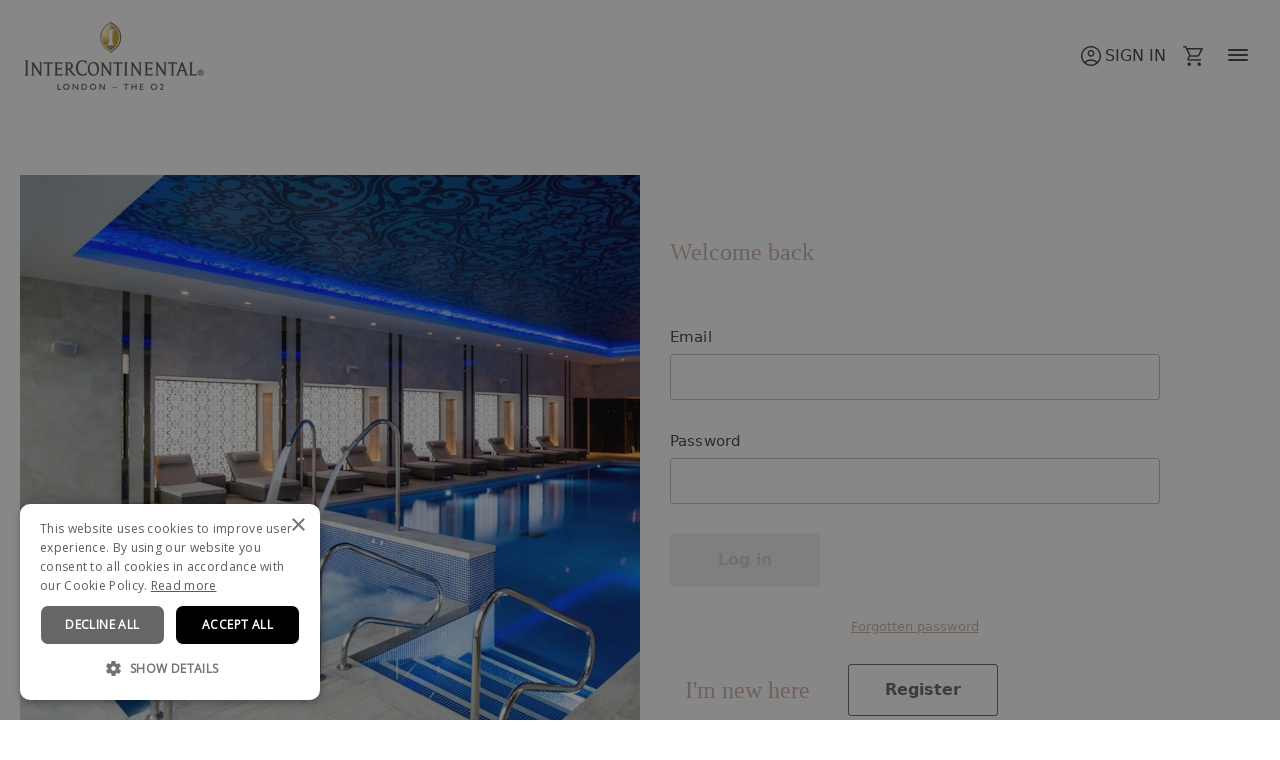

--- FILE ---
content_type: text/html; charset=utf-8
request_url: https://iclondon-theo2.onejourney.travel/signin?redirectTo=%2Fterms-and-conditions
body_size: 32892
content:
<!DOCTYPE html><html lang="en"><head><meta charSet="utf-8"/><meta name="description" content="Immerse yourself in serenity as The Spa unveils its haven of relaxation across eight dedicated treatment rooms. Within our tranquil and calming environment, time takes a leisurely pace, and the burdens of stress gracefully fade away. Whether you&#x27;re a guest at our hotel or a seeker of pure relaxation, we extend a warm invitation to unwind your mind, pamper your body, and renew your spirit. Experience the epitome of rejuvenation at The Spa, where tranquility meets indulgence."/><meta property="og:description" content="Immerse yourself in serenity as The Spa unveils its haven of relaxation across eight dedicated treatment rooms. Within our tranquil and calming environment, time takes a leisurely pace, and the burdens of stress gracefully fade away. Whether you&#x27;re a guest at our hotel or a seeker of pure relaxation, we extend a warm invitation to unwind your mind, pamper your body, and renew your spirit. Experience the epitome of rejuvenation at The Spa, where tranquility meets indulgence."/><meta name="viewport" content="width=device-width, initial-scale=1, maximum-scale=5, minimum-scale=1"/><title>Sign in | The Spa – InterContinental London – The O2</title><meta name="robots" content="index,follow"/><meta name="googlebot" content="index,follow"/><meta property="og:url" content="http://iclondon-theo2.onejourney.travel/signin?redirectTo=%2Fterms-and-conditions"/><meta property="og:title" content="Sign in | The Spa – InterContinental London – The O2"/><meta property="og:image"/><meta property="og:locale" content="en"/><meta name="next-head-count" content="12"/><script async="" data-api-host="https://growthbook-proxy.control.onejourney.travel" data-client-key="sdk-tCgGPdMg95gwBTa" src="https://cdn.jsdelivr.net/npm/@growthbook/growthbook/dist/bundles/auto.min.js"></script><meta property="twitter:card" content="summary"/><link rel="preconnect" href="https://fonts.gstatic.com" crossorigin /><link rel="preload" href="https://d152gd4w3y6vmv.cloudfront.net/storefront/4e3973057f4645e5ac9ca6201b784cdedad9f380/_next/static/css/b5f05abe8213c5f8.css" as="style"/><link rel="stylesheet" href="https://d152gd4w3y6vmv.cloudfront.net/storefront/4e3973057f4645e5ac9ca6201b784cdedad9f380/_next/static/css/b5f05abe8213c5f8.css" data-n-g=""/><noscript data-n-css=""></noscript><script defer="" nomodule="" src="https://d152gd4w3y6vmv.cloudfront.net/storefront/4e3973057f4645e5ac9ca6201b784cdedad9f380/_next/static/chunks/polyfills-c67a75d1b6f99dc8.js"></script><script src="https://d152gd4w3y6vmv.cloudfront.net/storefront/4e3973057f4645e5ac9ca6201b784cdedad9f380/_next/static/chunks/webpack-7e6b3ea50192e412.js" defer=""></script><script src="https://d152gd4w3y6vmv.cloudfront.net/storefront/4e3973057f4645e5ac9ca6201b784cdedad9f380/_next/static/chunks/framework-6c9b3f51148fa126.js" defer=""></script><script src="https://d152gd4w3y6vmv.cloudfront.net/storefront/4e3973057f4645e5ac9ca6201b784cdedad9f380/_next/static/chunks/main-48453d266d663f03.js" defer=""></script><script src="https://d152gd4w3y6vmv.cloudfront.net/storefront/4e3973057f4645e5ac9ca6201b784cdedad9f380/_next/static/chunks/pages/_app-485edeb77010e6e0.js" defer=""></script><script src="https://d152gd4w3y6vmv.cloudfront.net/storefront/4e3973057f4645e5ac9ca6201b784cdedad9f380/_next/static/chunks/66822-bbbdf2103742e32b.js" defer=""></script><script src="https://d152gd4w3y6vmv.cloudfront.net/storefront/4e3973057f4645e5ac9ca6201b784cdedad9f380/_next/static/chunks/pages/signin-fe170e0ea5673373.js" defer=""></script><script src="https://d152gd4w3y6vmv.cloudfront.net/storefront/4e3973057f4645e5ac9ca6201b784cdedad9f380/_next/static/4e3973057f4645e5ac9ca6201b784cdedad9f380/_buildManifest.js" defer=""></script><script src="https://d152gd4w3y6vmv.cloudfront.net/storefront/4e3973057f4645e5ac9ca6201b784cdedad9f380/_next/static/4e3973057f4645e5ac9ca6201b784cdedad9f380/_ssgManifest.js" defer=""></script><style data-styled="" data-styled-version="5.3.11">.lijvfk{width:100%;padding-right:15px;padding-left:15px;margin-right:auto;margin-left:auto;}/*!sc*/
@media (min-width:576px){.lijvfk{max-width:650px;}}/*!sc*/
@media (min-width:768px){.lijvfk{max-width:650px;}}/*!sc*/
@media (min-width:992px){.lijvfk{max-width:650px;}}/*!sc*/
@media (min-width:1200px){.lijvfk{max-width:1162px;}}/*!sc*/
data-styled.g2[id="sc-aXZVg"]{content:"lijvfk,"}/*!sc*/
.etRsTQ{display:-ms-flexbox;display:-webkit-box;display:-webkit-flex;display:-ms-flexbox;display:flex;-ms-flex-wrap:wrap;-webkit-flex-wrap:wrap;-ms-flex-wrap:wrap;flex-wrap:wrap;margin-right:-15px;margin-left:-15px;-ms-flex-align:center !important;-webkit-align-items:center !important;-webkit-box-align:center !important;-ms-flex-align:center !important;align-items:center !important;}/*!sc*/
.eWGeoZ{display:-ms-flexbox;display:-webkit-box;display:-webkit-flex;display:-ms-flexbox;display:flex;-ms-flex-wrap:wrap;-webkit-flex-wrap:wrap;-ms-flex-wrap:wrap;flex-wrap:wrap;margin-right:-15px;margin-left:-15px;}/*!sc*/
data-styled.g3[id="sc-gEvEer"]{content:"etRsTQ,eWGeoZ,"}/*!sc*/
.cKReCV{position:relative;width:100%;min-height:1px;padding-right:15px;padding-left:15px;-ms-flex-preferred-size:0;-webkit-flex-basis:0;-ms-flex-preferred-size:0;flex-basis:0;-ms-flex-positive:1;-webkit-box-flex:1;-webkit-flex-grow:1;-ms-flex-positive:1;flex-grow:1;max-width:100%;}/*!sc*/
@media (max-width:574px){.cKReCV{-ms-flex:0 0 100%;-webkit-flex:0 0 100%;-ms-flex:0 0 100%;flex:0 0 100%;max-width:100%;}}/*!sc*/
@media (min-width:576px){.cKReCV{-ms-flex:0 0 100%;-webkit-flex:0 0 100%;-ms-flex:0 0 100%;flex:0 0 100%;max-width:100%;}}/*!sc*/
@media (min-width:992px){.cKReCV{-ms-flex:0 0 33.333333333333336%;-webkit-flex:0 0 33.333333333333336%;-ms-flex:0 0 33.333333333333336%;flex:0 0 33.333333333333336%;max-width:33.333333333333336%;}}/*!sc*/
.geYYTF{position:relative;width:100%;min-height:1px;padding-right:15px;padding-left:15px;}/*!sc*/
@media (max-width:574px){.geYYTF{-ms-flex:0 0 100%;-webkit-flex:0 0 100%;-ms-flex:0 0 100%;flex:0 0 100%;max-width:100%;}}/*!sc*/
@media (min-width:768px){.geYYTF{-ms-flex:0 0 50%;-webkit-flex:0 0 50%;-ms-flex:0 0 50%;flex:0 0 50%;max-width:50%;}}/*!sc*/
@media (min-width:1200px){.geYYTF{-ms-flex:0 0 25%;-webkit-flex:0 0 25%;-ms-flex:0 0 25%;flex:0 0 25%;max-width:25%;}}/*!sc*/
.dcsJRA{position:relative;width:100%;min-height:1px;padding-right:15px;padding-left:15px;}/*!sc*/
@media (max-width:574px){.dcsJRA{-ms-flex:0 0 100%;-webkit-flex:0 0 100%;-ms-flex:0 0 100%;flex:0 0 100%;max-width:100%;}}/*!sc*/
@media (min-width:768px){.dcsJRA{-ms-flex:0 0 50%;-webkit-flex:0 0 50%;-ms-flex:0 0 50%;flex:0 0 50%;max-width:50%;}}/*!sc*/
@media (min-width:1200px){.dcsJRA{-ms-flex:0 0 75%;-webkit-flex:0 0 75%;-ms-flex:0 0 75%;flex:0 0 75%;max-width:75%;}}/*!sc*/
data-styled.g4[id="sc-eqUAAy"]{content:"cKReCV,geYYTF,dcsJRA,"}/*!sc*/
html{-webkit-box-sizing:border-box;box-sizing:border-box;-ms-overflow-style:scrollbar;}/*!sc*/
*,*::before,*::after{-webkit-box-sizing:inherit;box-sizing:inherit;}/*!sc*/
data-styled.g5[id="sc-global-czSCUT1"]{content:"sc-global-czSCUT1,"}/*!sc*/
.gYZLoS{background:#fff;min-height:100vh;display:-webkit-box;display:-webkit-flex;display:-ms-flexbox;display:flex;-webkit-flex-direction:column;-ms-flex-direction:column;flex-direction:column;-webkit-box-pack:justify;-webkit-justify-content:space-between;-ms-flex-pack:justify;justify-content:space-between;position:relative;}/*!sc*/
data-styled.g7[id="AppWrapper__StyledAppWrapper-sc-1bfd92b-0"]{content:"gYZLoS,"}/*!sc*/
.gsEfsZ{max-width:1480px;position:relative;width:100%;padding:0 20px;margin:0 auto;}/*!sc*/
data-styled.g10[id="SectionContainer-sc-daf4cd28-0"]{content:"gsEfsZ,"}/*!sc*/
.dLZVAE{-webkit-flex-shrink:0;-ms-flex-negative:0;flex-shrink:0;font-weight:400;font-size:15px;margin-bottom:6px;color:#444444;-webkit-letter-spacing:0.16px;-moz-letter-spacing:0.16px;-ms-letter-spacing:0.16px;letter-spacing:0.16px;}/*!sc*/
data-styled.g15[id="Label-sc-697677e5-0"]{content:"dLZVAE,"}/*!sc*/
.eTNvOP{font-family:Libre Baskerville;color:inherit;font-size:1rem;line-height:1.5;font-weight:400;text-transform:uppercase;margin-top:0;margin-bottom:0;}/*!sc*/
@media (min-width:769px){.eTNvOP{font-size:1rem;line-height:1.5;}}/*!sc*/
data-styled.g16[id="TypographyGenarator-styles__TypographyGeneratorWrapper-sc-64029098-0"]{content:"eTNvOP,"}/*!sc*/
.lknJcW{display:-webkit-box;display:-webkit-flex;display:-ms-flexbox;display:flex;-webkit-align-items:center;-webkit-box-align:center;-ms-flex-align:center;align-items:center;gap:0.2rem;}/*!sc*/
data-styled.g24[id="TextWithIcon-styles__TextWithIconWrapper-sc-83d51fb2-0"]{content:"lknJcW,"}/*!sc*/
.kwpMda{display:-webkit-box;display:-webkit-flex;display:-ms-flexbox;display:flex;-webkit-box-pack:end;-webkit-justify-content:flex-end;-ms-flex-pack:end;justify-content:flex-end;padding:0;margin:0;list-style:none;}/*!sc*/
.kwpMda li + li{padding-left:6px;}/*!sc*/
data-styled.g25[id="PaymentMethods__ItemList-sc-4cb04fe0-0"]{content:"kwpMda,"}/*!sc*/
.gDDmug{display:-webkit-box;display:-webkit-flex;display:-ms-flexbox;display:flex;-webkit-align-items:center;-webkit-box-align:center;-ms-flex-align:center;align-items:center;-webkit-box-pack:start;-webkit-justify-content:flex-start;-ms-flex-pack:start;justify-content:flex-start;font-size:13px;}/*!sc*/
data-styled.g27[id="PaymentMethods__PaymentMethodsWrapper-sc-4cb04fe0-2"]{content:"gDDmug,"}/*!sc*/
.edKhaR{margin-top:auto;width:100%;font-family:'Open Sans',sans-serif;color:#444444;font-size:14px;}/*!sc*/
.edKhaR a{color:#444444;}/*!sc*/
.edKhaR a:hover{-webkit-text-decoration:underline;text-decoration:underline;}/*!sc*/
data-styled.g28[id="Footer__StyledFooter-sc-23cd2808-0"]{content:"edKhaR,"}/*!sc*/
.hUwMH{padding:50px 0;background:#dddfdb;}/*!sc*/
data-styled.g29[id="Footer__TopRow-sc-23cd2808-1"]{content:"hUwMH,"}/*!sc*/
.gIlaer{position:absolute;right:20px;display:-webkit-box;display:-webkit-flex;display:-ms-flexbox;display:flex;-webkit-align-items:center;-webkit-box-align:center;-ms-flex-align:center;align-items:center;}/*!sc*/
data-styled.g30[id="Footer__LogoSection-sc-23cd2808-2"]{content:"gIlaer,"}/*!sc*/
.gAtnPM{color:#666666;-webkit-letter-spacing:0px;-moz-letter-spacing:0px;-ms-letter-spacing:0px;letter-spacing:0px;font-size:14px;}/*!sc*/
data-styled.g31[id="Footer__PoweredBy-sc-23cd2808-3"]{content:"gAtnPM,"}/*!sc*/
.hjNbdN{list-style:none;padding:0;margin:0 0 25px;line-height:24px;}/*!sc*/
data-styled.g32[id="Footer__ContactList-sc-23cd2808-4"]{content:"hjNbdN,"}/*!sc*/
.ksslcm{padding:25px 0 50px;background:#fff;}/*!sc*/
@media (min-width:768px){.ksslcm{padding-bottom:25px;}}/*!sc*/
data-styled.g33[id="Footer__BottomRow-sc-23cd2808-5"]{content:"ksslcm,"}/*!sc*/
.jVicKN{display:-webkit-box;display:-webkit-flex;display:-ms-flexbox;display:flex;}/*!sc*/
data-styled.g34[id="Footer__BottomFlexRow-sc-23cd2808-6"]{content:"jVicKN,"}/*!sc*/
.cxeyoL{display:-webkit-box;display:-webkit-flex;display:-ms-flexbox;display:flex;-webkit-flex:1 1 100%;-ms-flex:1 1 100%;flex:1 1 100%;}/*!sc*/
data-styled.g35[id="Footer__PaymentMethodsContainer-sc-23cd2808-7"]{content:"cxeyoL,"}/*!sc*/
.XEDsr{display:-webkit-box;display:-webkit-flex;display:-ms-flexbox;display:flex;-webkit-align-items:center;-webkit-box-align:center;-ms-flex-align:center;align-items:center;-webkit-flex:1 1 100%;-ms-flex:1 1 100%;flex:1 1 100%;}/*!sc*/
data-styled.g36[id="Footer__LogoContainer-sc-23cd2808-8"]{content:"XEDsr,"}/*!sc*/
.PvPEu{position:fixed;top:81px;right:0;bottom:0;left:0;margin:0;z-index:4000;visibility:hidden;overflow:auto;opacity:0;background:rgba(0,0,0,0.58);display:-webkit-box;display:-webkit-flex;display:-ms-flexbox;display:flex;-webkit-box-pack:var(--menu-position,end);-webkit-justify-content:var(--menu-position,flex-end);-ms-flex-pack:var(--menu-position,end);justify-content:var(--menu-position,flex-end);-webkit-transition:0.2s;transition:0.2s;opacity:0;visibility:hidden;}/*!sc*/
@media (min-width:768px){.PvPEu{top:111px;}}/*!sc*/
data-styled.g37[id="Menu-styles__StyledWrapper-sc-343e28-0"]{content:"PvPEu,"}/*!sc*/
.iwSzpC{padding:7.5px;display:inline-block;cursor:pointer;-webkit-transition-property:opacity,filter;transition-property:opacity,filter;-webkit-transition-duration:0.15s;transition-duration:0.15s;-webkit-transition-timing-function:linear;transition-timing-function:linear;font:inherit;color:inherit;text-transform:none;background-color:transparent;margin:0;border:none;overflow:visible;}/*!sc*/
data-styled.g38[id="sc-fqkvVR"]{content:"iwSzpC,"}/*!sc*/
.iRrqBS{width:20px;height:12px;display:inline-block;position:relative;}/*!sc*/
data-styled.g39[id="sc-dcJsrY"]{content:"iRrqBS,"}/*!sc*/
.gFxrVt{display:block;top:50%;margin-top:-1px;background-color:#444444;width:20px;height:2px;border-radius:2px;position:absolute;-webkit-transition-property:-webkit-transform;-webkit-transition-property:transform;transition-property:transform;-webkit-transition-duration:0.15s;transition-duration:0.15s;-webkit-transition-timing-function:ease;transition-timing-function:ease;}/*!sc*/
.gFxrVt::before,.gFxrVt::after{background-color:#444444;width:20px;height:2px;border-radius:2px;position:absolute;-webkit-transition-property:-webkit-transform;-webkit-transition-property:transform;transition-property:transform;-webkit-transition-duration:0.15s;transition-duration:0.15s;-webkit-transition-timing-function:ease;transition-timing-function:ease;content:'';display:block;}/*!sc*/
.gFxrVt::before{top:-5px;}/*!sc*/
.gFxrVt::after{bottom:-5px;}/*!sc*/
data-styled.g40[id="sc-iGgWBj"]{content:"gFxrVt,"}/*!sc*/
.jrDnrF{-webkit-transition-duration:0.075s;transition-duration:0.075s;-webkit-transition-timing-function:cubic-bezier(0.55,0.055,0.675,0.19);transition-timing-function:cubic-bezier(0.55,0.055,0.675,0.19);background-color:#444444;}/*!sc*/
.jrDnrF::before{-webkit-transition:top 0.075s 0.12s ease,opacity 0.075s ease;transition:top 0.075s 0.12s ease,opacity 0.075s ease;background-color:#444444;}/*!sc*/
.jrDnrF::after{-webkit-transition:bottom 0.075s 0.12s ease, -webkit-transform 0.075s cubic-bezier(0.55,0.055,0.675,0.19);-webkit-transition:bottom 0.075s 0.12s ease, transform 0.075s cubic-bezier(0.55,0.055,0.675,0.19);transition:bottom 0.075s 0.12s ease, transform 0.075s cubic-bezier(0.55,0.055,0.675,0.19);background-color:#444444;}/*!sc*/
data-styled.g62[id="sc-fHjqPf"]{content:"jrDnrF,"}/*!sc*/
.ZyWEC button span,.ZyWEC button span::before,.ZyWEC button span::after{background:#444444;}/*!sc*/
data-styled.g79[id="Button-styles__StyledToggleButton-sc-e8925deb-0"]{content:"ZyWEC,"}/*!sc*/
.iDKYoa{padding:20px;font-size:16px;font-weight:500;background:none;-webkit-tap-highlight-color:transparent;border:none;display:-webkit-box;display:-webkit-flex;display:-ms-flexbox;display:flex;-webkit-align-items:center;-webkit-box-align:center;-ms-flex-align:center;align-items:center;border-bottom:1px solid #F7F7F7;width:100%;cursor:pointer;color:#444444;}/*!sc*/
.iDKYoa:focus{outline:none;}/*!sc*/
.iDKYoa svg{margin-right:8px;}/*!sc*/
.iDKYoa:hover,.iDKYoa:focus{background:#F7F7F7;}/*!sc*/
data-styled.g81[id="Button-styles__ItemButton-sc-80b47dcd-1"]{content:"iDKYoa,"}/*!sc*/
.ftHfOR{padding:18px 20px;margin-top:20px;font-size:14px;font-weight:400;text-transform:uppercase;color:#666666;}/*!sc*/
data-styled.g83[id="Items-styles__StyledHeader-sc-288161dc-0"]{content:"ftHfOR,"}/*!sc*/
.jHelCl{background-color:#fff;width:100%;}/*!sc*/
@media (min-width:768px){.jHelCl{max-width:312px;}}/*!sc*/
@media (min-width:992px){.jHelCl{max-width:420px;}}/*!sc*/
data-styled.g84[id="Items-styles__MenuWrapper-sc-288161dc-1"]{content:"jHelCl,"}/*!sc*/
.jGJSCl{background-color:#fff;width:100%;}/*!sc*/
@media (min-width:768px){.jGJSCl{max-width:312px;}}/*!sc*/
@media (min-width:992px){.jGJSCl{max-width:420px;}}/*!sc*/
data-styled.g85[id="Items-styles__Menu-sc-288161dc-2"]{content:"jGJSCl,"}/*!sc*/
:root{--oj-input-border-radius-default:3px;--oj-table-border-th-color:#CFD1D2;--oj-table-border-th-width:1;--oj-table-border-th-style:solid;--oj-table-border-td-color:#EFEFF0;--oj-table-border-td-width:1;--oj-table-border-td-style:solid;--oj-table-button-spacing-default-vertical-padding:8px;--oj-table-button-spacing-default-horizontal-padding:8px;--oj-table-button-text-default-font-size:0.9375rem;--oj-table-table-space-default-vertical-padding:16px;--oj-table-table-space-default-horizontal-padding:0;--oj-tag-border-radius-default:80;--oj-tag-color-fg:#444444;--oj-tag-color-bg:#CFD1D2;--oj-tag-spacing-vertical-padding:4px;--oj-tag-spacing-horizontal-padding:16px;--oj-tag-font-default-font-weight:500;--oj-input-border-default-color:#888888;--oj-input-border-default-width:1;--oj-input-border-default-style:solid;--oj-input-border-focus-color:#444444;--oj-input-border-focus-width:1;--oj-input-border-focus-style:solid;--oj-input-border-disabled-color:#CFD1D2;--oj-input-border-disabled-width:1;--oj-input-border-disabled-style:solid;--oj-input-border-error-color:#cb2d21;--oj-input-border-error-width:1;--oj-input-border-error-style:solid;--oj-input-color-validation-bg:#faeae9;--oj-tab-active-bg:#173946;--oj-tab-active-fg:#fff;--oj-tab-active-disabled-bg:#EFEFF0;--oj-tab-active-disabled-fg:#CFD1D2;--oj-tab-active-hover-bg:#173946;--oj-tab-default-bg:#fff;--oj-tab-default-fg:#173946;--oj-tab-default-disabled-bg:#fff;--oj-tab-default-disabled-fg:#CFD1D2;--oj-tab-border-active-width:1;--oj-tab-border-active-style:solid;--oj-tab-border-active-color:#173946;--oj-tab-border-disabled-color:#EFEFF0;--oj-tab-border-disabled-width:1;--oj-tab-border-disabled-style:solid;--oj-tab-border-default-color:#173946;--oj-tab-border-default-width:1;--oj-tab-border-default-style:solid;--oj-tab-border-radius-default:3px;--oj-tab-composition-spacing-default-vertical-padding:16px;--oj-tab-composition-spacing-default-horizontal-padding:32px;--oj-tab-composition-spacing-small-vertical-padding:8px;--oj-tab-composition-spacing-small-horizontal-padding:16px;--oj-tab-composition-spacing-large-vertical-padding:16px;--oj-tab-composition-spacing-large-horizontal-padding:96px;--oj-button-primary-bg:#173946;--oj-button-primary-fg:#fff;--oj-button-primary-disabled-bg:#EFEFF0;--oj-button-primary-disabled-fg:#CFD1D2;--oj-button-primary-hover-bg:#173946;--oj-button-secondary-bg:#fff;--oj-button-secondary-fg:#173946;--oj-button-secondary-disabled-bg:#fff;--oj-button-secondary-disabled-fg:#CFD1D2;--oj-button-border-default-width:1;--oj-button-border-default-style:solid;--oj-button-border-default-color:#173946;--oj-button-border-disabled-color:#EFEFF0;--oj-button-border-disabled-width:1;--oj-button-border-disabled-style:solid;--oj-button-border-secondary-color:#173946;--oj-button-border-secondary-width:1;--oj-button-border-secondary-style:solid;--oj-button-border-radius-default:3px;--oj-button-composition-spacing-default-vertical-padding:16px;--oj-button-composition-spacing-default-horizontal-padding:32px;--oj-button-composition-spacing-small-vertical-padding:8px;--oj-button-composition-spacing-small-horizontal-padding:16px;--oj-button-composition-spacing-large-vertical-padding:16px;--oj-button-composition-spacing-large-horizontal-padding:96px;--oj-button-typography-default-font-weight:600;--oj-color-text-dark:#444444;--oj-color-text-light:#fff;--oj-color-section-title:#173946;--oj-color-link:#173946;--oj-paddingbottom-xl-padding-bottom:48px;--oj-paddingtop-xl-padding-top:48px;--oj-paddingtop-lg-padding-top:32px;--oj-paddingbottom-lg-padding-bottom:32px;--oj-paddingtop-md-padding-top:24px;--oj-paddingbottom-md-padding-bottom:24px;--oj-paddingtop-sm-padding-top:16px;--oj-paddingbottom-sm-padding-bottom:16px;--oj-paddingtop-xs-padding-top:8px;--oj-paddingbottom-xs-padding-bottom:8px;--oj-color-lightgrey:#666666;--oj-font-size-xs:0.9375rem;--oj-font-size-sm:1rem;--oj-font-size-md:1.2rem;--oj-font-size-lg:1.5rem;--oj-font-size-xl:1.75rem;--oj-font-size-2xl:2rem;--oj-font-weight-rg:400;--oj-font-size-3xl:2.1875rem;--oj-font-size-4xl:2.8125rem;--oj-font-weight-md:500;--oj-heading-1-dt-font-weight:400;--oj-heading-1-dt-line-height:140%;--oj-heading-1-dt-font-size:2rem;--oj-heading-1-mb-font-weight:400;--oj-heading-1-mb-line-height:140%;--oj-heading-1-mb-font-size:1.75rem;--oj-heading-2-font-weight:500;--oj-heading-2-font-size:1.5rem;--oj-heading-2-line-height:140%;--oj-heading-3-font-weight:500;--oj-heading-3-font-size:1.2rem;--oj-heading-3-line-height:140%;--oj-space-default:0.25rem;--oj-space-0:0;--oj-space-1:0.25rem;--oj-space-2:0.5rem;--oj-space-3:0.75rem;--oj-heading-1-hero-dt-font-weight:400;--oj-heading-1-hero-dt-line-height:140%;--oj-heading-1-hero-dt-font-size:2.8125rem;--oj-heading-1-hero-mb-font-weight:400;--oj-heading-1-hero-mb-line-height:140%;--oj-heading-1-hero-mb-font-size:2.1875rem;--oj-line-height:140%;--oj-line-height-sm:1rem;--oj-line-height-md:1.2rem;--oj-line-height-lg:1.5rem;--oj-line-height-xl:1.75rem;--oj-line-height-2xl:2rem;--oj-line-height-4xl:2.8125rem;--oj-line-height-3xl:2.1875rem;--oj-color-primary-brand:#173946;--oj-paragraph-font-size:1rem;--oj-paragraph-line-height:140%;--oj-border-width-sm:1;--oj-border-radius-lg:6px;--oj-border-radius-md:3px;--oj-color-secondary-brand:#173946;--oj-color-tertiary-brand:#173946;--oj-color-heading:#173946;--oj-color-header:#f5f5f5;--oj-color-footer:#173946;--oj-color-grey-1-neutral:#444444;--oj-color-grey-2-neutral:#666666;--oj-color-grey-3-neutral:#888888;--oj-color-grey-4-neutral:#CFD1D2;--oj-color-grey-5-neutral:#EFEFF0;--oj-color-grey-6-neutral:#F5F5F5;--oj-color-positive-semantic:#04805B;--oj-color-warning-semantic:#F68524;--oj-color-negative-semantic:#cb2d21;--oj-border-input-color:#888888;--oj-border-input-width:1;--oj-border-input-focus-color:#444444;--oj-border-input-focus-width:1;--oj-space-4:1rem;--oj-space-5:1.25rem;--oj-space-6:1.5rem;--oj-space-7:1.75rem;--oj-space-8:2rem;--oj-space-9:2.25rem;--oj-space-10:2.5rem;--oj-space-11:2.75rem;--oj-space-12:3rem;--oj-space-14:3.5rem;--oj-space-16:4rem;--oj-space-20:5rem;--oj-space-24:6rem;--oj-font-family:system-ui,sans-serif;--oj-border-btn-color:#173946;--oj-border-btn-width:1;--oj-border-btn-style:solid;--oj-color-white:#fff;--oj-border-radius-xl:80;--oj-color-negative-semantic-bg:#faeae9;}/*!sc*/
data-styled.g90[id="sc-global-ktWGjB1"]{content:"sc-global-ktWGjB1,"}/*!sc*/
.gITTIw img{vertical-align:bottom;max-width:100%;height:auto;display:block;object-fit:contain;}/*!sc*/
@media (min-width:768px){.gITTIw img{max-height:77px;max-width:unset;}}/*!sc*/
data-styled.g91[id="Logo-styles__Container-sc-ff7e078c-0"]{content:"gITTIw,"}/*!sc*/
.hMkeBb{background:#ffffff;height:81px;display:-webkit-box;display:-webkit-flex;display:-ms-flexbox;display:flex;-webkit-align-items:center;-webkit-box-align:center;-ms-flex-align:center;align-items:center;position:relative;color:#444444;}/*!sc*/
@media (min-width:768px){.hMkeBb{height:111px;}}/*!sc*/
data-styled.g100[id="GeneralLayout-styles__Header-sc-a5627e66-0"]{content:"hMkeBb,"}/*!sc*/
.hULRwQ{display:-webkit-box;display:-webkit-flex;display:-ms-flexbox;display:flex;-webkit-align-items:center;-webkit-box-align:center;-ms-flex-align:center;align-items:center;color:#444444;cursor:pointer;}/*!sc*/
.hULRwQ svg{color:inherit;margin-right:2px;}/*!sc*/
data-styled.g101[id="GeneralLayout-styles__ActionButton-sc-a5627e66-1"]{content:"hULRwQ,"}/*!sc*/
.jQAox{min-height:44px;padding:0.5rem;display:-webkit-box;display:-webkit-flex;display:-ms-flexbox;display:flex;-webkit-align-items:center;-webkit-box-align:center;-ms-flex-align:center;align-items:center;-webkit-box-pack:center;-webkit-justify-content:center;-ms-flex-pack:center;justify-content:center;text-transform:uppercase;}/*!sc*/
data-styled.g104[id="GeneralLayout-styles__StyledLink-sc-a5627e66-4"]{content:"jQAox,"}/*!sc*/
.dvfijy{display:-webkit-box;display:-webkit-flex;display:-ms-flexbox;display:flex;-webkit-align-items:center;-webkit-box-align:center;-ms-flex-align:center;align-items:center;-webkit-box-pack:justify;-webkit-justify-content:space-between;-ms-flex-pack:justify;justify-content:space-between;gap:1rem;}/*!sc*/
data-styled.g105[id="LeftAlignedHeader-styles__HeaderWrapper-sc-c695ece5-0"]{content:"dvfijy,"}/*!sc*/
.cpnJaI{display:-webkit-box;display:-webkit-flex;display:-ms-flexbox;display:flex;gap:1rem;}/*!sc*/
data-styled.g106[id="LeftAlignedHeader-styles__RightSection-sc-c695ece5-1"]{content:"cpnJaI,"}/*!sc*/
.jbJBRU{display:none;-webkit-align-items:center;-webkit-box-align:center;-ms-flex-align:center;align-items:center;gap:0.5rem;}/*!sc*/
@media (min-width:768px){.jbJBRU{display:-webkit-box;display:-webkit-flex;display:-ms-flexbox;display:flex;}}/*!sc*/
data-styled.g111[id="SignIn-styles__SignInContainer-sc-860c9647-0"]{content:"jbJBRU,"}/*!sc*/
.dpNhrJ{position:relative;font-size:13px;height:24px;}/*!sc*/
data-styled.g112[id="BasketIndicator__BasketIconWrapper-sc-7fdf59ef-0"]{content:"dpNhrJ,"}/*!sc*/
html{line-height:1.15;-webkit-text-size-adjust:100%;}/*!sc*/
body{margin:0;}/*!sc*/
main{display:block;}/*!sc*/
h1{font-size:2em;margin:0.67em 0;}/*!sc*/
hr{box-sizing:content-box;height:0;overflow:visible;}/*!sc*/
pre{font-family:monospace,monospace;font-size:1em;}/*!sc*/
a{background-color:transparent;}/*!sc*/
abbr[title]{border-bottom:none;-webkit-text-decoration:underline;text-decoration:underline;-webkit-text-decoration:underline dotted;text-decoration:underline dotted;}/*!sc*/
b,strong{font-weight:bolder;}/*!sc*/
code,kbd,samp{font-family:monospace,monospace;font-size:1em;}/*!sc*/
small{font-size:80%;}/*!sc*/
sub,sup{font-size:75%;line-height:0;position:relative;vertical-align:baseline;}/*!sc*/
sub{bottom:-0.25em;}/*!sc*/
sup{top:-0.5em;}/*!sc*/
img{border-style:none;}/*!sc*/
button,input,optgroup,select,textarea{font-family:inherit;font-size:100%;line-height:1.15;margin:0;}/*!sc*/
button,input{overflow:visible;}/*!sc*/
button,select{text-transform:none;}/*!sc*/
button,[type="button"],[type="reset"],[type="submit"]{-webkit-appearance:button;}/*!sc*/
button::-moz-focus-inner,[type="button"]::-moz-focus-inner,[type="reset"]::-moz-focus-inner,[type="submit"]::-moz-focus-inner{border-style:none;padding:0;}/*!sc*/
button:-moz-focusring,[type="button"]:-moz-focusring,[type="reset"]:-moz-focusring,[type="submit"]:-moz-focusring{outline:1px dotted ButtonText;}/*!sc*/
fieldset{padding:0.35em 0.75em 0.625em;}/*!sc*/
legend{box-sizing:border-box;color:inherit;display:table;max-width:100%;padding:0;white-space:normal;}/*!sc*/
progress{vertical-align:baseline;}/*!sc*/
textarea{overflow:auto;}/*!sc*/
[type="checkbox"],[type="radio"]{box-sizing:border-box;padding:0;}/*!sc*/
[type="number"]::-webkit-inner-spin-button,[type="number"]::-webkit-outer-spin-button{height:auto;}/*!sc*/
[type="search"]{-webkit-appearance:textfield;outline-offset:-2px;}/*!sc*/
[type="search"]::-webkit-search-decoration{-webkit-appearance:none;}/*!sc*/
::-webkit-file-upload-button{-webkit-appearance:button;font:inherit;}/*!sc*/
details{display:block;}/*!sc*/
summary{display:list-item;}/*!sc*/
template{display:none;}/*!sc*/
[hidden]{display:none;}/*!sc*/
:root{--oj-color-primary-brand:#ceb4a9;--oj-color-secondary-brand:#686869;--oj-color-section-title:#ceb4a9;--oj-button-primary-bg:#ceb4a9;--oj-button-secondary-fg:#686869;--oj-button-border-default-color:#ceb4a9;--oj-button-border-secondary-color:#686869;--sf-header-font:Libre Baskerville,var(--oj-font-family);}/*!sc*/
html{font-family:Libre Baskerville,var(--oj-font-family);line-height:var(--oj-line-height);font-size:var(--oj-paragraph-font-size);color:var(--oj-color-text-dark);}/*!sc*/
h1,h2,h3{font-family:var(--sf-header-font);color:var(--oj-color-primary-brand);}/*!sc*/
h1{font-size:var(--oj-heading-1-mb-font-size);font-weight:var(--oj-heading-1-mb-font-weight);line-height:var(--oj-heading-1-mb-line-height);}/*!sc*/
@media screen and (min-width:768px){h1{font-size:var(--oj-heading-1-dt-font-size);font-weight:var(--oj-heading-1-dt-font-weight);line-height:var(--oj-heading-1-dt-line-height);}}/*!sc*/
h2{font-size:var(--oj-heading-2-font-size);font-weight:var(--oj-heading-2-font-weight);line-height:var(--oj-heading-2-line-height);}/*!sc*/
h3{font-size:var(--oj-heading-3-font-size);font-weight:var(--oj-heading-3-font-weight);line-height:var(--oj-heading-3-line-height);}/*!sc*/
a{-webkit-text-decoration:none;text-decoration:none;color:var(--oj-color-secondary-brand);}/*!sc*/
input{outline:none;}/*!sc*/
ul{list-style:disc;}/*!sc*/
p,ul,ol{margin:0;}/*!sc*/
img.imgix-image{opacity:0;-webkit-transition:opacity 400ms ease;transition:opacity 400ms ease;}/*!sc*/
img.lazyloaded{opacity:1;}/*!sc*/
fieldset{padding:0;margin:0;border:none;}/*!sc*/
.underline{-webkit-text-decoration:underline;text-decoration:underline;}/*!sc*/
data-styled.g116[id="sc-global-jxAiXm1"]{content:"sc-global-jxAiXm1,"}/*!sc*/
.bpztRq{display:-webkit-box;display:-webkit-flex;display:-ms-flexbox;display:flex;-webkit-align-items:center;-webkit-box-align:center;-ms-flex-align:center;align-items:center;border-style:solid;border-width:1px;border-radius:3px;border-color:var(--oj-button-border-secondary-color);-webkit-box-pack:center;-webkit-justify-content:center;-ms-flex-pack:center;justify-content:center;font-size:var(--oj-font-size-sm);font-weight:var(--oj-button-typography-default-font-weight);text-align:center;-webkit-text-decoration:none;text-decoration:none;cursor:pointer;-webkit-transition:background 0.25s ease;transition:background 0.25s ease;width:100%;min-width:160px;height:auto;background:var(--oj-button-secondary-bg);color:var(--oj-button-secondary-fg);padding:16px 32px 16px 32px;background:var(--oj-button-primary-bg);border-color:var(--oj-button-border-default-color);color:var(--oj-button-primary-fg);}/*!sc*/
@media (min-width:768px){.bpztRq{width:initial;}}/*!sc*/
.bpztRq:focus{outline:2px solid var(--oj-color-grey-2-neutral);outline-offset:2px;}/*!sc*/
.bpztRq[disabled]{color:var(--oj-button-secondary-disabled-fg);border-color:var(--oj-button-border-disabled-color);cursor:auto;background:var(--oj-button-secondary-disabled-bg);}/*!sc*/
.bpztRq:hover{background-color:color-mix(in srgb,var(--oj-button-primary-bg) 80%,white);border-color:color-mix(in srgb,var(--oj-button-primary-bg) 80%,white);}/*!sc*/
.bpztRq[disabled]{color:var(--oj-button-primary-disabled-fg);border-color:var(--oj-button-border-disabled-color);background:var(--oj-button-primary-disabled-bg);}/*!sc*/
.jWJAoT{display:-webkit-box;display:-webkit-flex;display:-ms-flexbox;display:flex;-webkit-align-items:center;-webkit-box-align:center;-ms-flex-align:center;align-items:center;border-style:solid;border-width:1px;border-radius:3px;border-color:var(--oj-button-border-secondary-color);-webkit-box-pack:center;-webkit-justify-content:center;-ms-flex-pack:center;justify-content:center;font-size:var(--oj-font-size-sm);font-weight:var(--oj-button-typography-default-font-weight);text-align:center;-webkit-text-decoration:none;text-decoration:none;cursor:pointer;-webkit-transition:background 0.25s ease;transition:background 0.25s ease;width:100%;min-width:160px;height:auto;background:var(--oj-button-secondary-bg);color:var(--oj-button-secondary-fg);padding:16px 32px 16px 32px;}/*!sc*/
@media (min-width:768px){.jWJAoT{width:initial;}}/*!sc*/
.jWJAoT:focus{outline:2px solid var(--oj-color-grey-2-neutral);outline-offset:2px;}/*!sc*/
.jWJAoT[disabled]{color:var(--oj-button-secondary-disabled-fg);border-color:var(--oj-button-border-disabled-color);cursor:auto;background:var(--oj-button-secondary-disabled-bg);}/*!sc*/
data-styled.g123[id="Button-styles__StyledButton-sc-54e74073-1"]{content:"bpztRq,jWJAoT,"}/*!sc*/
.ceErOZ{position:relative;width:100%;min-height:80vw;}/*!sc*/
@media (min-width:769px){.ceErOZ{min-height:initial;}}/*!sc*/
data-styled.g135[id="BackgroundImgixWrapper-styles__BackgroundWrapper-sc-b115f262-0"]{content:"ceErOZ,"}/*!sc*/
.bwVvqb{position:absolute;top:0;right:0;bottom:0;left:0;opacity:1;background-size:cover;background-position:center center;}/*!sc*/
data-styled.g136[id="BackgroundImgixWrapper-styles__Background-sc-b115f262-1"]{content:"bwVvqb,"}/*!sc*/
.dOJVQh{position:relative;z-index:2;-webkit-backdrop-filter:none;backdrop-filter:none;}/*!sc*/
data-styled.g137[id="BackgroundImgixWrapper-styles__Content-sc-b115f262-2"]{content:"dOJVQh,"}/*!sc*/
.eczhgx{display:-webkit-box;display:-webkit-flex;display:-ms-flexbox;display:flex;-webkit-flex-direction:column;-ms-flex-direction:column;flex-direction:column;-webkit-flex-wrap:wrap;-ms-flex-wrap:wrap;flex-wrap:wrap;-webkit-box-pack:justify;-webkit-justify-content:space-between;-ms-flex-pack:justify;justify-content:space-between;width:100%;font-size:13px;}/*!sc*/
data-styled.g141[id="FieldWrapper-sc-8fa24f98-0"]{content:"eczhgx,"}/*!sc*/
.ljnLZD{width:100%;padding:11px 10px;line-height:22px;background-color:#FFFFFF;border:1px solid #C1C1C1;border-radius:3px;-webkit-transition:0.3s all;transition:0.3s all;font-size:16px;color:#444444;}/*!sc*/
.ljnLZD::-webkit-input-placeholder{color:#C1C1C1;}/*!sc*/
.ljnLZD::-moz-placeholder{color:#C1C1C1;}/*!sc*/
.ljnLZD:-ms-input-placeholder{color:#C1C1C1;}/*!sc*/
.ljnLZD::placeholder{color:#C1C1C1;}/*!sc*/
.ljnLZD:focus{border-color:#ceb4a9;}/*!sc*/
.ljnLZD:disabled{opacity:0.4;}/*!sc*/
data-styled.g142[id="StyledInput-sc-7cddeb03-0"]{content:"ljnLZD,"}/*!sc*/
.iPxnIT{width:100%;margin-bottom:0;}/*!sc*/
data-styled.g143[id="BlockInputField-styles__FieldBlock-sc-29ad77b9-0"]{content:"iPxnIT,"}/*!sc*/
.jyolmh{text-align:center;text-transform:uppercase;color:#ceb4a9;font-family:Libre Baskerville;font-size:24px;font-weight:400;margin:0 0 59px 0;}/*!sc*/
data-styled.g218[id="SectionHeader-sc-10233368-0"]{content:"jyolmh,"}/*!sc*/
.kgnjyh{display:-webkit-box;display:-webkit-flex;display:-ms-flexbox;display:flex;-webkit-align-items:stretch;-webkit-box-align:stretch;-ms-flex-align:stretch;align-items:stretch;}/*!sc*/
data-styled.g862[id="Layout__SectionContainer-sc-fd498093-0"]{content:"kgnjyh,"}/*!sc*/
.iGDvps{width:50%;-webkit-flex-shrink:0;-ms-flex-negative:0;flex-shrink:0;display:none;}/*!sc*/
.iGDvps > *{display:-webkit-box;display:-webkit-flex;display:-ms-flexbox;display:flex;-webkit-flex:1;-ms-flex:1;flex:1;height:100%;}/*!sc*/
@media (min-width:768px){.iGDvps{display:block;min-height:600px;margin:64px 0;}}/*!sc*/
data-styled.g863[id="Layout__BackgroundWrapper-sc-fd498093-1"]{content:"iGDvps,"}/*!sc*/
.gwxqtC{display:-webkit-box;display:-webkit-flex;display:-ms-flexbox;display:flex;-webkit-flex-direction:column;-ms-flex-direction:column;flex-direction:column;-webkit-align-items:initial;-webkit-box-align:initial;-ms-flex-align:initial;align-items:initial;margin:30px 0;text-align:left;}/*!sc*/
.gwxqtC button{margin-bottom:5px;}/*!sc*/
@media (min-width:1200px){.gwxqtC{display:block;}.gwxqtC button{margin-bottom:0;}}/*!sc*/
.iMCpgt{display:-webkit-box;display:-webkit-flex;display:-ms-flexbox;display:flex;-webkit-flex-direction:column-reverse;-ms-flex-direction:column-reverse;flex-direction:column-reverse;-webkit-align-items:center;-webkit-box-align:center;-ms-flex-align:center;align-items:center;margin:30px 0;text-align:right;}/*!sc*/
.iMCpgt button{margin-bottom:5px;}/*!sc*/
@media (min-width:1200px){.iMCpgt{display:block;}.iMCpgt button{margin-bottom:0;}}/*!sc*/
data-styled.g864[id="Layout__FormRow-sc-fd498093-2"]{content:"gwxqtC,iMCpgt,"}/*!sc*/
.IWVHu{padding:64px;-webkit-box-flex:5;-webkit-flex-grow:5;-ms-flex-positive:5;flex-grow:5;font-size:13px;text-align:center;color:#444;}/*!sc*/
@media (min-width:768px){.IWVHu{padding:50px 100px 50px 30px;display:-webkit-box;display:-webkit-flex;display:-ms-flexbox;display:flex;-webkit-flex-direction:column;-ms-flex-direction:column;flex-direction:column;-webkit-box-pack:center;-webkit-justify-content:center;-ms-flex-pack:center;justify-content:center;}}/*!sc*/
.IWVHu button{min-width:150px;}/*!sc*/
data-styled.g865[id="Layout__Content-sc-fd498093-3"]{content:"IWVHu,"}/*!sc*/
.rXiWv{text-align:center;line-height:2;margin:0 0 20px 0;text-transform:unset;}/*!sc*/
@media (min-width:992px){.rXiWv{text-align:left;}}/*!sc*/
data-styled.g866[id="Layout__Heading-sc-fd498093-4"]{content:"rXiWv,"}/*!sc*/
.TZnTB{margin-top:20px;text-align:center;}/*!sc*/
.TZnTB h2{margin:20px 0;line-height:1;}/*!sc*/
data-styled.g869[id="SignIn-styles__SectionCTA-sc-3455ac53-0"]{content:"TZnTB,"}/*!sc*/
.iHvqxh{color:#ceb4a9;-webkit-text-decoration:underline;text-decoration:underline;cursor:pointer;}/*!sc*/
.iHvqxh:hover{color:#686869;}/*!sc*/
data-styled.g870[id="SignIn-styles__ForgottenPasswordLink-sc-3455ac53-1"]{content:"iHvqxh,"}/*!sc*/
</style><style data-href="https://fonts.googleapis.com/css?family=Open+Sans:wght@400;500;600;700&display=swap">@font-face{font-family:'Open Sans';font-style:normal;font-weight:400;font-stretch:normal;font-display:swap;src:url(https://fonts.gstatic.com/l/font?kit=memSYaGs126MiZpBA-UvWbX2vVnXBbObj2OVZyOOSr4dVJWUgsjZ0B4gaVQ&skey=62c1cbfccc78b4b2&v=v44) format('woff')}@font-face{font-family:'Open Sans';font-style:normal;font-weight:400;font-stretch:100%;font-display:swap;src:url(https://fonts.gstatic.com/l/font?kit=memSYaGs126MiZpBA-UvWbX2vVnXBbObj2OVZyOOSr4dVJWUgsjZ0B4taVQUwaEQbjB_mQ&skey=62c1cbfccc78b4b2&v=v44) format('woff');unicode-range:U+0460-052F,U+1C80-1C8A,U+20B4,U+2DE0-2DFF,U+A640-A69F,U+FE2E-FE2F}@font-face{font-family:'Open Sans';font-style:normal;font-weight:400;font-stretch:100%;font-display:swap;src:url(https://fonts.gstatic.com/l/font?kit=memSYaGs126MiZpBA-UvWbX2vVnXBbObj2OVZyOOSr4dVJWUgsjZ0B4kaVQUwaEQbjB_mQ&skey=62c1cbfccc78b4b2&v=v44) format('woff');unicode-range:U+0301,U+0400-045F,U+0490-0491,U+04B0-04B1,U+2116}@font-face{font-family:'Open Sans';font-style:normal;font-weight:400;font-stretch:100%;font-display:swap;src:url(https://fonts.gstatic.com/l/font?kit=memSYaGs126MiZpBA-UvWbX2vVnXBbObj2OVZyOOSr4dVJWUgsjZ0B4saVQUwaEQbjB_mQ&skey=62c1cbfccc78b4b2&v=v44) format('woff');unicode-range:U+1F00-1FFF}@font-face{font-family:'Open Sans';font-style:normal;font-weight:400;font-stretch:100%;font-display:swap;src:url(https://fonts.gstatic.com/l/font?kit=memSYaGs126MiZpBA-UvWbX2vVnXBbObj2OVZyOOSr4dVJWUgsjZ0B4jaVQUwaEQbjB_mQ&skey=62c1cbfccc78b4b2&v=v44) format('woff');unicode-range:U+0370-0377,U+037A-037F,U+0384-038A,U+038C,U+038E-03A1,U+03A3-03FF}@font-face{font-family:'Open Sans';font-style:normal;font-weight:400;font-stretch:100%;font-display:swap;src:url(https://fonts.gstatic.com/l/font?kit=memSYaGs126MiZpBA-UvWbX2vVnXBbObj2OVZyOOSr4dVJWUgsjZ0B4iaVQUwaEQbjB_mQ&skey=62c1cbfccc78b4b2&v=v44) format('woff');unicode-range:U+0307-0308,U+0590-05FF,U+200C-2010,U+20AA,U+25CC,U+FB1D-FB4F}@font-face{font-family:'Open Sans';font-style:normal;font-weight:400;font-stretch:100%;font-display:swap;src:url(https://fonts.gstatic.com/l/font?kit=memSYaGs126MiZpBA-UvWbX2vVnXBbObj2OVZyOOSr4dVJWUgsjZ0B5caVQUwaEQbjB_mQ&skey=62c1cbfccc78b4b2&v=v44) format('woff');unicode-range:U+0302-0303,U+0305,U+0307-0308,U+0310,U+0312,U+0315,U+031A,U+0326-0327,U+032C,U+032F-0330,U+0332-0333,U+0338,U+033A,U+0346,U+034D,U+0391-03A1,U+03A3-03A9,U+03B1-03C9,U+03D1,U+03D5-03D6,U+03F0-03F1,U+03F4-03F5,U+2016-2017,U+2034-2038,U+203C,U+2040,U+2043,U+2047,U+2050,U+2057,U+205F,U+2070-2071,U+2074-208E,U+2090-209C,U+20D0-20DC,U+20E1,U+20E5-20EF,U+2100-2112,U+2114-2115,U+2117-2121,U+2123-214F,U+2190,U+2192,U+2194-21AE,U+21B0-21E5,U+21F1-21F2,U+21F4-2211,U+2213-2214,U+2216-22FF,U+2308-230B,U+2310,U+2319,U+231C-2321,U+2336-237A,U+237C,U+2395,U+239B-23B7,U+23D0,U+23DC-23E1,U+2474-2475,U+25AF,U+25B3,U+25B7,U+25BD,U+25C1,U+25CA,U+25CC,U+25FB,U+266D-266F,U+27C0-27FF,U+2900-2AFF,U+2B0E-2B11,U+2B30-2B4C,U+2BFE,U+3030,U+FF5B,U+FF5D,U+1D400-1D7FF,U+1EE00-1EEFF}@font-face{font-family:'Open Sans';font-style:normal;font-weight:400;font-stretch:100%;font-display:swap;src:url(https://fonts.gstatic.com/l/font?kit=memSYaGs126MiZpBA-UvWbX2vVnXBbObj2OVZyOOSr4dVJWUgsjZ0B5OaVQUwaEQbjB_mQ&skey=62c1cbfccc78b4b2&v=v44) format('woff');unicode-range:U+0001-000C,U+000E-001F,U+007F-009F,U+20DD-20E0,U+20E2-20E4,U+2150-218F,U+2190,U+2192,U+2194-2199,U+21AF,U+21E6-21F0,U+21F3,U+2218-2219,U+2299,U+22C4-22C6,U+2300-243F,U+2440-244A,U+2460-24FF,U+25A0-27BF,U+2800-28FF,U+2921-2922,U+2981,U+29BF,U+29EB,U+2B00-2BFF,U+4DC0-4DFF,U+FFF9-FFFB,U+10140-1018E,U+10190-1019C,U+101A0,U+101D0-101FD,U+102E0-102FB,U+10E60-10E7E,U+1D2C0-1D2D3,U+1D2E0-1D37F,U+1F000-1F0FF,U+1F100-1F1AD,U+1F1E6-1F1FF,U+1F30D-1F30F,U+1F315,U+1F31C,U+1F31E,U+1F320-1F32C,U+1F336,U+1F378,U+1F37D,U+1F382,U+1F393-1F39F,U+1F3A7-1F3A8,U+1F3AC-1F3AF,U+1F3C2,U+1F3C4-1F3C6,U+1F3CA-1F3CE,U+1F3D4-1F3E0,U+1F3ED,U+1F3F1-1F3F3,U+1F3F5-1F3F7,U+1F408,U+1F415,U+1F41F,U+1F426,U+1F43F,U+1F441-1F442,U+1F444,U+1F446-1F449,U+1F44C-1F44E,U+1F453,U+1F46A,U+1F47D,U+1F4A3,U+1F4B0,U+1F4B3,U+1F4B9,U+1F4BB,U+1F4BF,U+1F4C8-1F4CB,U+1F4D6,U+1F4DA,U+1F4DF,U+1F4E3-1F4E6,U+1F4EA-1F4ED,U+1F4F7,U+1F4F9-1F4FB,U+1F4FD-1F4FE,U+1F503,U+1F507-1F50B,U+1F50D,U+1F512-1F513,U+1F53E-1F54A,U+1F54F-1F5FA,U+1F610,U+1F650-1F67F,U+1F687,U+1F68D,U+1F691,U+1F694,U+1F698,U+1F6AD,U+1F6B2,U+1F6B9-1F6BA,U+1F6BC,U+1F6C6-1F6CF,U+1F6D3-1F6D7,U+1F6E0-1F6EA,U+1F6F0-1F6F3,U+1F6F7-1F6FC,U+1F700-1F7FF,U+1F800-1F80B,U+1F810-1F847,U+1F850-1F859,U+1F860-1F887,U+1F890-1F8AD,U+1F8B0-1F8BB,U+1F8C0-1F8C1,U+1F900-1F90B,U+1F93B,U+1F946,U+1F984,U+1F996,U+1F9E9,U+1FA00-1FA6F,U+1FA70-1FA7C,U+1FA80-1FA89,U+1FA8F-1FAC6,U+1FACE-1FADC,U+1FADF-1FAE9,U+1FAF0-1FAF8,U+1FB00-1FBFF}@font-face{font-family:'Open Sans';font-style:normal;font-weight:400;font-stretch:100%;font-display:swap;src:url(https://fonts.gstatic.com/l/font?kit=memSYaGs126MiZpBA-UvWbX2vVnXBbObj2OVZyOOSr4dVJWUgsjZ0B4vaVQUwaEQbjB_mQ&skey=62c1cbfccc78b4b2&v=v44) format('woff');unicode-range:U+0102-0103,U+0110-0111,U+0128-0129,U+0168-0169,U+01A0-01A1,U+01AF-01B0,U+0300-0301,U+0303-0304,U+0308-0309,U+0323,U+0329,U+1EA0-1EF9,U+20AB}@font-face{font-family:'Open Sans';font-style:normal;font-weight:400;font-stretch:100%;font-display:swap;src:url(https://fonts.gstatic.com/l/font?kit=memSYaGs126MiZpBA-UvWbX2vVnXBbObj2OVZyOOSr4dVJWUgsjZ0B4uaVQUwaEQbjB_mQ&skey=62c1cbfccc78b4b2&v=v44) format('woff');unicode-range:U+0100-02BA,U+02BD-02C5,U+02C7-02CC,U+02CE-02D7,U+02DD-02FF,U+0304,U+0308,U+0329,U+1D00-1DBF,U+1E00-1E9F,U+1EF2-1EFF,U+2020,U+20A0-20AB,U+20AD-20C0,U+2113,U+2C60-2C7F,U+A720-A7FF}@font-face{font-family:'Open Sans';font-style:normal;font-weight:400;font-stretch:100%;font-display:swap;src:url(https://fonts.gstatic.com/l/font?kit=memSYaGs126MiZpBA-UvWbX2vVnXBbObj2OVZyOOSr4dVJWUgsjZ0B4gaVQUwaEQbjA&skey=62c1cbfccc78b4b2&v=v44) format('woff');unicode-range:U+0000-00FF,U+0131,U+0152-0153,U+02BB-02BC,U+02C6,U+02DA,U+02DC,U+0304,U+0308,U+0329,U+2000-206F,U+20AC,U+2122,U+2191,U+2193,U+2212,U+2215,U+FEFF,U+FFFD}</style></head><body><div id="__next" data-reactroot=""><div class="page-wrapper"><div class="AppWrapper__StyledAppWrapper-sc-1bfd92b-0 gYZLoS"><header class="GeneralLayout-styles__Header-sc-a5627e66-0 hMkeBb"><div class="SectionContainer-sc-daf4cd28-0 LeftAlignedHeader-styles__HeaderWrapper-sc-c695ece5-0 gsEfsZ dvfijy"><div class="Logo-styles__Container-sc-ff7e078c-0 gITTIw"><a target="_self" href="/"><img alt="InterContinental London - The O2" data-sizes="" class="lazyload imgix-image " height="77" data-src="https://products-live.imgix.net/692bb82bdb968c06c18eeb1a859acfee.png?auto=format&amp;fit=crop&amp;crop=entropy&amp;ixlib=react-8.6.4&amp;h=77" data-srcset="https://products-live.imgix.net/692bb82bdb968c06c18eeb1a859acfee.png?auto=format&amp;fit=crop&amp;crop=entropy&amp;ixlib=react-8.6.4&amp;h=77&amp;q=75&amp;dpr=1 1x, https://products-live.imgix.net/692bb82bdb968c06c18eeb1a859acfee.png?auto=format&amp;fit=crop&amp;crop=entropy&amp;ixlib=react-8.6.4&amp;h=77&amp;q=50&amp;dpr=2 2x, https://products-live.imgix.net/692bb82bdb968c06c18eeb1a859acfee.png?auto=format&amp;fit=crop&amp;crop=entropy&amp;ixlib=react-8.6.4&amp;h=77&amp;q=35&amp;dpr=3 3x, https://products-live.imgix.net/692bb82bdb968c06c18eeb1a859acfee.png?auto=format&amp;fit=crop&amp;crop=entropy&amp;ixlib=react-8.6.4&amp;h=77&amp;q=23&amp;dpr=4 4x, https://products-live.imgix.net/692bb82bdb968c06c18eeb1a859acfee.png?auto=format&amp;fit=crop&amp;crop=entropy&amp;ixlib=react-8.6.4&amp;h=77&amp;q=20&amp;dpr=5 5x"/></a></div><div class="LeftAlignedHeader-styles__RightSection-sc-c695ece5-1 cpnJaI"><div class="SignIn-styles__SignInContainer-sc-860c9647-0 jbJBRU"><a class="GeneralLayout-styles__StyledLink-sc-a5627e66-4 jQAox" target="_self" href="/signin?redirectTo=%2Fsignin%3FredirectTo%3D%252Fterms-and-conditions"><div class="GeneralLayout-styles__ActionButton-sc-a5627e66-1 hULRwQ"><div class="TextWithIcon-styles__TextWithIconWrapper-sc-83d51fb2-0 lknJcW"><svg width="24" height="24" fill="none" xmlns="http://www.w3.org/2000/svg" viewBox="0 0 24 24"><path d="M5.55 17.625c1.05-.733 2.092-1.296 3.125-1.688A9.302 9.302 0 0 1 12 15.35c1.183 0 2.296.196 3.338.588 1.041.391 2.087.954 3.137 1.687.733-.9 1.254-1.808 1.563-2.725A9.036 9.036 0 0 0 20.5 12c0-2.417-.813-4.438-2.438-6.063C16.438 4.313 14.418 3.5 12 3.5c-2.417 0-4.438.813-6.063 2.438C4.313 7.563 3.5 9.582 3.5 12a8.81 8.81 0 0 0 .475 2.9c.317.917.842 1.825 1.575 2.725Zm6.445-4.875c-.963 0-1.774-.33-2.432-.992-.659-.662-.988-1.474-.988-2.438 0-.963.33-1.774.992-2.433.662-.658 1.474-.987 2.438-.987.963 0 1.774.33 2.432.992.659.662.988 1.474.988 2.438 0 .963-.33 1.774-.992 2.432-.662.659-1.474.988-2.438.988Zm.017 9.25a9.705 9.705 0 0 1-3.887-.788 10.144 10.144 0 0 1-3.188-2.15 10.162 10.162 0 0 1-2.15-3.181A9.68 9.68 0 0 1 2 11.993c0-1.379.263-2.672.788-3.88a10.183 10.183 0 0 1 2.15-3.175 10.162 10.162 0 0 1 3.181-2.15A9.68 9.68 0 0 1 12.007 2c1.379 0 2.672.263 3.88.788a10.183 10.183 0 0 1 3.175 2.15 10.18 10.18 0 0 1 2.15 3.175c.526 1.21.788 2.5.788 3.875s-.262 2.67-.788 3.887a10.143 10.143 0 0 1-2.15 3.188 10.18 10.18 0 0 1-3.175 2.15 9.622 9.622 0 0 1-3.875.787ZM12 20.5a9.16 9.16 0 0 0 2.688-.4c.874-.267 1.737-.733 2.587-1.4a10.9 10.9 0 0 0-2.6-1.375A7.875 7.875 0 0 0 12 16.85c-.9 0-1.792.158-2.675.475a10.9 10.9 0 0 0-2.6 1.375c.85.667 1.713 1.133 2.588 1.4.874.267 1.77.4 2.687.4Zm0-9.25c.567 0 1.03-.18 1.387-.537.359-.359.538-.821.538-1.388s-.18-1.03-.538-1.387C13.03 7.579 12.567 7.4 12 7.4c-.567 0-1.03.18-1.387.537-.359.359-.538.821-.538 1.388s.18 1.03.538 1.388c.358.358.82.537 1.387.537Z" fill="currentColor"></path></svg>Sign in</div></div></a></div><a class="GeneralLayout-styles__StyledLink-sc-a5627e66-4 jQAox" target="_self" href="/basket"><div class="GeneralLayout-styles__ActionButton-sc-a5627e66-1 hULRwQ"><span aria-label="Basket" class="BasketIndicator__BasketIconWrapper-sc-7fdf59ef-0 dpNhrJ"><svg width="24" height="24" fill="none" xmlns="http://www.w3.org/2000/svg" viewBox="0 0 24 24"><path d="M7.17 21.975c-.496 0-.92-.177-1.27-.53a1.747 1.747 0 0 1-.525-1.275c0-.497.177-.92.53-1.27.354-.35.78-.525 1.276-.525s.92.177 1.27.53c.35.354.524.779.524 1.275 0 .497-.176.92-.53 1.27-.353.35-.778.525-1.275.525Zm10 0c-.496 0-.92-.177-1.27-.53a1.747 1.747 0 0 1-.525-1.275c0-.497.177-.92.53-1.27.354-.35.78-.525 1.276-.525s.92.177 1.27.53c.35.354.524.779.524 1.275 0 .497-.176.92-.53 1.27-.354.35-.779.525-1.275.525ZM5.875 5.475l2.75 5.7h7.2l3.125-5.7H5.875Zm-.75-1.5h14.727c.383 0 .674.175.874.525.2.35.2.7 0 1.05l-3.376 6.075c-.183.317-.42.57-.714.762a1.719 1.719 0 0 1-.96.288H8.1l-1.4 2.6h12.275v1.5H6.925c-.7 0-1.204-.233-1.512-.7-.308-.467-.304-.992.012-1.575l1.6-2.95-3.8-8.05h-1.95V2H4.2l.925 1.975Z" fill="currentColor"></path></svg></span></div></a><div aria-label="Toggle menu" class="Button-styles__StyledToggleButton-sc-e8925deb-0 ZyWEC"><button aria-label="Navigation" style="width:44px;height:44px;outline:none" class="sc-fqkvVR iwSzpC"><div class="sc-dcJsrY iRrqBS"><span class="sc-iGgWBj sc-fHjqPf gFxrVt jrDnrF"></span></div></button></div><div class="Menu-styles__StyledWrapper-sc-343e28-0 PvPEu"><div class="Items-styles__MenuWrapper-sc-288161dc-1 jHelCl"><div class="Items-styles__Menu-sc-288161dc-2 jGJSCl"><div class="Items-styles__StyledHeader-sc-288161dc-0 ftHfOR">Browse by</div><button class="Button-styles__ItemButton-sc-80b47dcd-1 iDKYoa">Spa Days</button><button class="Button-styles__ItemButton-sc-80b47dcd-1 iDKYoa">Treatments</button><button class="Button-styles__ItemButton-sc-80b47dcd-1 iDKYoa">Facilities</button><div class="Items-styles__StyledHeader-sc-288161dc-0 ftHfOR">My account</div><button class="Button-styles__ItemButton-sc-80b47dcd-1 iDKYoa">Sign in</button><button class="Button-styles__ItemButton-sc-80b47dcd-1 iDKYoa">Back to main website</button></div></div></div></div></div></header><div class="SectionContainer-sc-daf4cd28-0 Layout__SectionContainer-sc-fd498093-0 gsEfsZ kgnjyh"><div class="Layout__BackgroundWrapper-sc-fd498093-1 iGDvps"><div class="BackgroundImgixWrapper-styles__BackgroundWrapper-sc-b115f262-0 ceErOZ"><div role="img" class="BackgroundImgixWrapper-styles__Background-sc-b115f262-1 bwVvqb"></div><div class="BackgroundImgixWrapper-styles__Content-sc-b115f262-2 dOJVQh"></div></div></div><div class="Layout__Content-sc-fd498093-3 IWVHu"><h2 class="SectionHeader-sc-10233368-0 Layout__Heading-sc-fd498093-4 jyolmh rXiWv">Welcome back</h2><form novalidate="" style="position:relative"><div class="Layout__FormRow-sc-fd498093-2 gwxqtC"><div class="BlockInputField-styles__FieldBlock-sc-29ad77b9-0 iPxnIT"><div class="FieldWrapper-sc-8fa24f98-0 eczhgx"><label class="Label-sc-697677e5-0 dLZVAE">Email</label><input data-testid="email" value="" class="StyledInput-sc-7cddeb03-0 ljnLZD"/></div></div></div><div class="Layout__FormRow-sc-fd498093-2 gwxqtC"><div class="BlockInputField-styles__FieldBlock-sc-29ad77b9-0 iPxnIT"><div class="FieldWrapper-sc-8fa24f98-0 eczhgx"><label class="Label-sc-697677e5-0 dLZVAE">Password</label><input type="password" data-testid="password" value="" class="StyledInput-sc-7cddeb03-0 ljnLZD"/></div></div></div><div class="Layout__FormRow-sc-fd498093-2 iMCpgt"><button disabled="" class="Button-styles__StyledButton-sc-54e74073-1 bpztRq" type="submit">Log in</button></div></form><a target="_self" href="/forgotten-password"><span class="SignIn-styles__ForgottenPasswordLink-sc-3455ac53-1 iHvqxh">Forgotten password</span></a><div class="sc-aXZVg SignIn-styles__SectionCTA-sc-3455ac53-0 lijvfk TZnTB"><div class="sc-gEvEer etRsTQ"><div class="sc-eqUAAy cKReCV"><h2 class="SectionHeader-sc-10233368-0 Layout__Heading-sc-fd498093-4 jyolmh rXiWv">I&#x27;m new here</h2></div><div class="sc-eqUAAy cKReCV"><a target="_self" href="/register"><button class="Button-styles__StyledButton-sc-54e74073-1 jWJAoT" type="button">Register</button></a></div></div></div></div></div><div></div><footer class="Footer__StyledFooter-sc-23cd2808-0 edKhaR"><div class="Footer__TopRow-sc-23cd2808-1 hUwMH"><div class="SectionContainer-sc-daf4cd28-0 gsEfsZ"><div class="sc-gEvEer eWGeoZ"><div class="sc-eqUAAy geYYTF"><h3 class="TypographyGenarator-styles__TypographyGeneratorWrapper-sc-64029098-0 eTNvOP">Contact</h3><ul class="Footer__ContactList-sc-23cd2808-4 hjNbdN"><li>InterContinental London - The O2</li><li>1 Waterview Drive, London, SE10 0TW, United Kingdom</li><li>E: <a href="mailto:spa@iclondon-theo2.com">spa@iclondon-theo2.com</a></li><li>T: <a href="tel:02084636815">02084636815</a></li><li><a href="https://iclondon-theo2.com/">https://iclondon-theo2.com/</a></li></ul></div><div class="sc-eqUAAy dcsJRA"><h3 class="TypographyGenarator-styles__TypographyGeneratorWrapper-sc-64029098-0 eTNvOP">General information</h3><ul class="Footer__ContactList-sc-23cd2808-4 hjNbdN"><li><a target="_self" href="/terms-and-conditions">Terms and Conditions</a></li><li><a target="_self" href="/privacy-and-cookies">Privacy and Cookie Policy</a></li><li><a target="_self" href="/cancellation-policy">Cancellation Policy</a></li></ul></div></div></div></div><div class="Footer__BottomRow-sc-23cd2808-5 ksslcm"><div class="SectionContainer-sc-daf4cd28-0 gsEfsZ"><div class="Footer__BottomFlexRow-sc-23cd2808-6 jVicKN"><div class="Footer__PaymentMethodsContainer-sc-23cd2808-7 cxeyoL"><div class="PaymentMethods__PaymentMethodsWrapper-sc-4cb04fe0-2 gDDmug"><ul class="PaymentMethods__ItemList-sc-4cb04fe0-0 kwpMda"><li><span style="box-sizing:border-box;display:inline-block;overflow:hidden;width:initial;height:initial;background:none;opacity:1;border:0;margin:0;padding:0;position:relative;max-width:100%"><span style="box-sizing:border-box;display:block;width:initial;height:initial;background:none;opacity:1;border:0;margin:0;padding:0;max-width:100%"><img style="display:block;max-width:100%;width:initial;height:initial;background:none;opacity:1;border:0;margin:0;padding:0" alt="" aria-hidden="true" src="data:image/svg+xml,%3csvg%20xmlns=%27http://www.w3.org/2000/svg%27%20version=%271.1%27%20width=%2733%27%20height=%2733%27/%3e"/></span><img alt="Visa logo" src="[data-uri]" decoding="async" data-nimg="intrinsic" style="position:absolute;top:0;left:0;bottom:0;right:0;box-sizing:border-box;padding:0;border:none;margin:auto;display:block;width:0;height:0;min-width:100%;max-width:100%;min-height:100%;max-height:100%"/><noscript><img alt="Visa logo" srcSet="https://d152gd4w3y6vmv.cloudfront.net/storefront/4e3973057f4645e5ac9ca6201b784cdedad9f380/_next/static/media/visa.a257804b.svg 1x, https://d152gd4w3y6vmv.cloudfront.net/storefront/4e3973057f4645e5ac9ca6201b784cdedad9f380/_next/static/media/visa.a257804b.svg 2x" src="https://d152gd4w3y6vmv.cloudfront.net/storefront/4e3973057f4645e5ac9ca6201b784cdedad9f380/_next/static/media/visa.a257804b.svg" decoding="async" data-nimg="intrinsic" style="position:absolute;top:0;left:0;bottom:0;right:0;box-sizing:border-box;padding:0;border:none;margin:auto;display:block;width:0;height:0;min-width:100%;max-width:100%;min-height:100%;max-height:100%" loading="lazy"/></noscript></span></li><li><span style="box-sizing:border-box;display:inline-block;overflow:hidden;width:initial;height:initial;background:none;opacity:1;border:0;margin:0;padding:0;position:relative;max-width:100%"><span style="box-sizing:border-box;display:block;width:initial;height:initial;background:none;opacity:1;border:0;margin:0;padding:0;max-width:100%"><img style="display:block;max-width:100%;width:initial;height:initial;background:none;opacity:1;border:0;margin:0;padding:0" alt="" aria-hidden="true" src="data:image/svg+xml,%3csvg%20xmlns=%27http://www.w3.org/2000/svg%27%20version=%271.1%27%20width=%2733%27%20height=%2733%27/%3e"/></span><img alt="Mastercard logo" src="[data-uri]" decoding="async" data-nimg="intrinsic" style="position:absolute;top:0;left:0;bottom:0;right:0;box-sizing:border-box;padding:0;border:none;margin:auto;display:block;width:0;height:0;min-width:100%;max-width:100%;min-height:100%;max-height:100%"/><noscript><img alt="Mastercard logo" srcSet="https://d152gd4w3y6vmv.cloudfront.net/storefront/4e3973057f4645e5ac9ca6201b784cdedad9f380/_next/static/media/mastercard.53068f61.svg 1x, https://d152gd4w3y6vmv.cloudfront.net/storefront/4e3973057f4645e5ac9ca6201b784cdedad9f380/_next/static/media/mastercard.53068f61.svg 2x" src="https://d152gd4w3y6vmv.cloudfront.net/storefront/4e3973057f4645e5ac9ca6201b784cdedad9f380/_next/static/media/mastercard.53068f61.svg" decoding="async" data-nimg="intrinsic" style="position:absolute;top:0;left:0;bottom:0;right:0;box-sizing:border-box;padding:0;border:none;margin:auto;display:block;width:0;height:0;min-width:100%;max-width:100%;min-height:100%;max-height:100%" loading="lazy"/></noscript></span></li><li><span style="box-sizing:border-box;display:inline-block;overflow:hidden;width:initial;height:initial;background:none;opacity:1;border:0;margin:0;padding:0;position:relative;max-width:100%"><span style="box-sizing:border-box;display:block;width:initial;height:initial;background:none;opacity:1;border:0;margin:0;padding:0;max-width:100%"><img style="display:block;max-width:100%;width:initial;height:initial;background:none;opacity:1;border:0;margin:0;padding:0" alt="" aria-hidden="true" src="data:image/svg+xml,%3csvg%20xmlns=%27http://www.w3.org/2000/svg%27%20version=%271.1%27%20width=%2733%27%20height=%2733%27/%3e"/></span><img alt="American Express logo" src="[data-uri]" decoding="async" data-nimg="intrinsic" style="position:absolute;top:0;left:0;bottom:0;right:0;box-sizing:border-box;padding:0;border:none;margin:auto;display:block;width:0;height:0;min-width:100%;max-width:100%;min-height:100%;max-height:100%"/><noscript><img alt="American Express logo" srcSet="https://d152gd4w3y6vmv.cloudfront.net/storefront/4e3973057f4645e5ac9ca6201b784cdedad9f380/_next/static/media/american-express.619a7aa7.svg 1x, https://d152gd4w3y6vmv.cloudfront.net/storefront/4e3973057f4645e5ac9ca6201b784cdedad9f380/_next/static/media/american-express.619a7aa7.svg 2x" src="https://d152gd4w3y6vmv.cloudfront.net/storefront/4e3973057f4645e5ac9ca6201b784cdedad9f380/_next/static/media/american-express.619a7aa7.svg" decoding="async" data-nimg="intrinsic" style="position:absolute;top:0;left:0;bottom:0;right:0;box-sizing:border-box;padding:0;border:none;margin:auto;display:block;width:0;height:0;min-width:100%;max-width:100%;min-height:100%;max-height:100%" loading="lazy"/></noscript></span></li></ul></div></div><div class="Footer__LogoContainer-sc-23cd2808-8 XEDsr"><div class="Footer__LogoSection-sc-23cd2808-2 gIlaer"><span class="Footer__PoweredBy-sc-23cd2808-3 gAtnPM">Powered by  </span><span style="box-sizing:border-box;display:inline-block;overflow:hidden;width:initial;height:initial;background:none;opacity:1;border:0;margin:0;padding:0;position:relative;max-width:100%"><span style="box-sizing:border-box;display:block;width:initial;height:initial;background:none;opacity:1;border:0;margin:0;padding:0;max-width:100%"><img style="display:block;max-width:100%;width:initial;height:initial;background:none;opacity:1;border:0;margin:0;padding:0" alt="" aria-hidden="true" src="data:image/svg+xml,%3csvg%20xmlns=%27http://www.w3.org/2000/svg%27%20version=%271.1%27%20width=%2792%27%20height=%2720%27/%3e"/></span><img alt="Journey" src="[data-uri]" decoding="async" data-nimg="intrinsic" style="position:absolute;top:0;left:0;bottom:0;right:0;box-sizing:border-box;padding:0;border:none;margin:auto;display:block;width:0;height:0;min-width:100%;max-width:100%;min-height:100%;max-height:100%"/><noscript><img alt="Journey" srcSet="/static/journey-logo.svg 1x, /static/journey-logo.svg 2x" src="/static/journey-logo.svg" decoding="async" data-nimg="intrinsic" style="position:absolute;top:0;left:0;bottom:0;right:0;box-sizing:border-box;padding:0;border:none;margin:auto;display:block;width:0;height:0;min-width:100%;max-width:100%;min-height:100%;max-height:100%" loading="lazy"/></noscript></span></div></div></div></div></div></footer></div><div class="notifications-wrapper"></div></div></div><div id="portal"></div><script id="__NEXT_DATA__" type="application/json">{"props":{"isServer":true,"initialState":{"form":{},"entities":{"properties":{"byId":{"19":{"id":19,"name":"InterContinental London - The O2","customDomain":null,"slug":"iclondon-theo2","address":"1 Waterview Drive, London, SE10 0TW, United Kingdom","defaultLanguage":"en","paymentsConnectUrl":null,"additionalLanguages":null,"defaultCurrency":"gbp","additionalCurrencies":null,"standardTaxRate":"20.00","reducedTaxRate":"5.00","productsCommission":"0.00","spaCommission":"7.20","roomsCommission":"0.00","tablesCommission":{"prefix":"£","suffix":"","currencyCode":"gbp","amount":0},"roomsGoLiveDate":null,"spaGoLiveDate":"2022-10-27","retailGoLiveDate":null,"vouchersAndEventsGoLiveDate":null,"tablesGoLiveDate":null,"vouchersAndEventsCommission":"0.00","email":"spa@iclondon-theo2.com","phoneNumber":"02084636815","companyNumber":"08335267","vatNumber":"201 4724 55","websiteUrl":"https://iclondon-theo2.com/","logo":{"externalKey":"692bb82bdb968c06c18eeb1a859acfee","url":"https://hcommerce-live.s3.amazonaws.com/692bb82bdb968c06c18eeb1a859acfee.png"},"primaryBrandColour":"#ceb4a9","secondaryBrandColour":"#686869","tertiaryBrandColour":"#f4f4f3","navigationFooterColour":"#dddfdb","headerColour":"#ffffff","sectionTitleColour":"#ceb4a9","headerFont":"Libre Baskerville","bodyFont":"Libre Baskerville","paymentsConnected":true,"demoProperty":false,"orderPrefix":"ICLO2","homepage":{"id":18,"heroBackgroundImage":{"externalKey":"63004671a44d37cc6d810da79a70fb0d","url":"https://hcommerce-live.s3.amazonaws.com/63004671a44d37cc6d810da79a70fb0d.png"},"heroTitle":"Escape to Tranquil Bliss","heroSummary":"Immerse yourself in serenity as The Spa unveils its haven of relaxation across eight dedicated treatment rooms. Within our tranquil and calming environment, time takes a leisurely pace, and the burdens of stress gracefully fade away. Whether you're a guest at our hotel or a seeker of pure relaxation, we extend a warm invitation to unwind your mind, pamper your body, and renew your spirit. Experience the epitome of rejuvenation at The Spa, where tranquility meets indulgence.","categories":[{"id":1839,"name":"Facials","description":"From refreshing hydration to anti-ageing solutions, fulfil all your beauty needs with our expertly crafted treatments. Rediscover radiant and revitalised skin in a personalised and transformative experience.","image":{"externalKey":"cd885403baa43777bd53ae78ca1c49d0","url":"https://hcommerce-live.s3.amazonaws.com/cd885403baa43777bd53ae78ca1c49d0.png"},"property":{"id":19},"isPrivate":false},{"id":2331,"name":"Spa Facilities","description":" The Spa features eight treatment rooms, including couple's treatment suites, manicure and pedicure suite, a relaxation lounge offering herbal teas and nutritional snacks, a 17m swimming pool, including a relaxation pool with water cannons, sauna, steam room, 24-hour gym with Technogym equipment and spa boutique.","image":{"externalKey":"9aeb4573b2f5eaddbbe9a61e8db3ed9c","url":"https://hcommerce-live.s3.amazonaws.com/9aeb4573b2f5eaddbbe9a61e8db3ed9c.jpg"},"property":{"id":19},"isPrivate":false},{"id":3312,"name":"Massage","description":"","image":null,"property":{"id":19},"isPrivate":true}],"otherItems":[],"featuredItem":[],"layoutData":{"heroContent":"left","heroPreHeader":""}},"deliveryOptions":[],"domesticDeliveryOption":null,"internationalDeliveryOption":null,"deliveryCollection":true,"deliveryPost":false,"deliveryPrint":false,"deliveryEmail":false,"orderNotificationEmail":"spa@iclondon-theo2.com","domesticDeliveryCountry":"gb","countryCode":"gb","internationalDeliveryCountries":[],"allowInternationalDelivery":false,"postageDetails":null,"collectionDetails":null,"socialFallbackImage":null,"googleAnalyticsId":null,"googleTagManager":"GTM-W6H2LQZ","twitterUrl":"https://twitter.com/InterConTheO2","gaid":null,"facebookUrl":"https://www.facebook.com/intercontheo2","instagramUrl":"https://www.instagram.com/intercontheo2","pinterestUrl":null,"propertyTitle":"The Spa – InterContinental London – The O2","timezone":"Europe/London","pages":[522,523,529,530,534,563,609,1335],"isRoomsIntegrated":false,"isTablesIntegrated":false,"isSpaIntegrated":true,"isSpaVisible":false,"isRetailEnabled":false,"fulfillmentCompanies":[],"deferredEnabled":false,"deferredRange":{"room":{"inFull":true,"deferred":false}},"deferredPaymentHours":24,"deferredDepositPercentage":null,"deferredReminderHours":30,"voucherSettings":null,"eventSettings":null,"selfFulfillmentCompany":null,"selfFulfillmentCountries":null,"externalFulfillmentCompany":null,"externalFulfillmentCountries":null,"fulfillmentCostOverride":{"prefix":"£","suffix":"","currencyCode":"gbp","amount":0},"isDisabled":false,"layoutData":null,"isComingSoonEnabled":false,"collectionAddress":null,"giftedMigrationId":null,"branding":null,"isStripeBillingEnabled":false,"modulesExcludingDisabled":{"spa":{"isCancellationsEnabled":false,"enabled":true,"features":{"treatments":{"enabled":true,"features":[]},"days":{"enabled":true},"packages":{"enabled":true,"features":{"supportsTimeslots":{"enabled":true},"configurationGroupsRequireTimeslots":{"enabled":true}}},"facilities":{"enabled":true,"features":{"visibleToAll":{"enabled":true}}}}}},"uuid":"2757b7ea-63e4-4c93-a3b1-52c06a8d3a3c"}},"allIds":[19]},"homepages":{"byId":{"18":{"id":18,"heroBackgroundImage":{"externalKey":"63004671a44d37cc6d810da79a70fb0d","url":"https://hcommerce-live.s3.amazonaws.com/63004671a44d37cc6d810da79a70fb0d.png"},"heroTitle":"Escape to Tranquil Bliss","heroSummary":"Immerse yourself in serenity as The Spa unveils its haven of relaxation across eight dedicated treatment rooms. Within our tranquil and calming environment, time takes a leisurely pace, and the burdens of stress gracefully fade away. Whether you're a guest at our hotel or a seeker of pure relaxation, we extend a warm invitation to unwind your mind, pamper your body, and renew your spirit. Experience the epitome of rejuvenation at The Spa, where tranquility meets indulgence.","categories":[1839,2331,3312],"otherItems":[],"featuredItem":{"htmlTarget":"_blank","id":130,"title":"Luxury Gift Vouchers","url":"https://iclondon-theo2.skchase.com/vouchers","image":{"externalKey":"1ddd6fe2ab6cfed10524afaa743895cb","url":"https://hcommerce-live.s3.amazonaws.com/1ddd6fe2ab6cfed10524afaa743895cb.png"},"property":{"id":19,"name":"InterContinental London - The O2","defaultCurrency":"gbp","deferredEnabled":false,"deferredRange":{"room":{"inFull":true,"deferred":false}},"isDisabled":false,"layoutData":null,"isStripeBillingEnabled":false},"subtitle":"The art of giving"},"layoutData":{"heroContent":"left","heroPreHeader":""}}},"allIds":[18]},"categories":{"byId":{"1839":{"id":1839,"name":"Facials","description":"From refreshing hydration to anti-ageing solutions, fulfil all your beauty needs with our expertly crafted treatments. Rediscover radiant and revitalised skin in a personalised and transformative experience.","image":{"externalKey":"cd885403baa43777bd53ae78ca1c49d0","url":"https://hcommerce-live.s3.amazonaws.com/cd885403baa43777bd53ae78ca1c49d0.png"},"property":{"id":19,"name":"InterContinental London - The O2","defaultCurrency":"gbp","deferredEnabled":false,"deferredRange":{"room":{"inFull":true,"deferred":false}},"isDisabled":false,"layoutData":null,"isStripeBillingEnabled":false},"isPrivate":false},"2331":{"id":2331,"name":"Spa Facilities","description":" The Spa features eight treatment rooms, including couple's treatment suites, manicure and pedicure suite, a relaxation lounge offering herbal teas and nutritional snacks, a 17m swimming pool, including a relaxation pool with water cannons, sauna, steam room, 24-hour gym with Technogym equipment and spa boutique.","image":{"externalKey":"9aeb4573b2f5eaddbbe9a61e8db3ed9c","url":"https://hcommerce-live.s3.amazonaws.com/9aeb4573b2f5eaddbbe9a61e8db3ed9c.jpg"},"property":{"id":19,"name":"InterContinental London - The O2","defaultCurrency":"gbp","deferredEnabled":false,"deferredRange":{"room":{"inFull":true,"deferred":false}},"isDisabled":false,"layoutData":null,"isStripeBillingEnabled":false},"isPrivate":false},"3312":{"id":3312,"name":"Massage","description":"","image":null,"property":{"id":19,"name":"InterContinental London - The O2","defaultCurrency":"gbp","deferredEnabled":false,"deferredRange":{"room":{"inFull":true,"deferred":false}},"isDisabled":false,"layoutData":null,"isStripeBillingEnabled":false},"isPrivate":true}},"allIds":[]},"products":{"byId":{},"allIds":[]},"pages":{"byId":{"522":{"id":522,"property":{"id":19},"title":"Terms and Conditions","slug":"terms-and-conditions","heroBackgroundImage":null,"dietaryRequirements":[],"celebrationOptions":[]},"523":{"id":523,"property":{"id":19},"title":"Cancellation Policy","slug":"cancellation","heroBackgroundImage":null,"dietaryRequirements":[],"celebrationOptions":[]},"529":{"id":529,"property":{"id":19},"title":"Spa Packages ","slug":"spa-days","heroBackgroundImage":{"externalKey":"bf89b55ef67a20b793075f68f49f6ddf","url":"https://hcommerce-live.s3.amazonaws.com/bf89b55ef67a20b793075f68f49f6ddf.jpg"},"dietaryRequirements":[],"celebrationOptions":[]},"530":{"id":530,"property":{"id":19},"title":"Spa Treatments ","slug":"spa-treatments","heroBackgroundImage":{"externalKey":"d4dbbdd6e6f5f09e2d9d1fd2216f93ac","url":"https://hcommerce-live.s3.amazonaws.com/d4dbbdd6e6f5f09e2d9d1fd2216f93ac.jpg"},"dietaryRequirements":[],"celebrationOptions":[]},"534":{"id":534,"property":{"id":19},"title":"Privacy \u0026 Cookie Policy ","slug":"privacy-and-cookies","heroBackgroundImage":null,"dietaryRequirements":[],"celebrationOptions":[]},"563":{"id":563,"property":{"id":19},"title":"The Spa ","slug":"spa","heroBackgroundImage":{"externalKey":"8d24db59a4a2d1776f41499d93f6283a","url":"https://hcommerce-live.s3.amazonaws.com/8d24db59a4a2d1776f41499d93f6283a.jpg"},"dietaryRequirements":[],"celebrationOptions":[]},"609":{"id":609,"property":{"id":19},"title":"Black Friday weekend","slug":"tables","heroBackgroundImage":{"externalKey":"068a0c525d4a2c370a6cd64c1f535034","url":"https://hcommerce-live.s3.amazonaws.com/068a0c525d4a2c370a6cd64c1f535034.jpg"},"dietaryRequirements":[],"celebrationOptions":[]},"1335":{"id":1335,"property":{"id":19},"title":"Spa Facilities","slug":"facilities","heroBackgroundImage":{"externalKey":"11be24f46c20664bdaf335a02df4cc13","url":"https://hcommerce-live.s3.amazonaws.com/11be24f46c20664bdaf335a02df4cc13.jpg"},"dietaryRequirements":[],"celebrationOptions":[]}},"allIds":[]},"integrations":{"byId":{},"allIds":[]},"packagings":{"byId":{},"allIds":[]},"facilities":{"byId":{},"allIds":[]},"spaTreatments":{"byId":{},"allIds":[]},"spaPackages":{"byId":{},"allIds":[]},"spaPackagesAll":{"byId":{},"allIds":[]},"spaClasses":{"byId":{},"allIds":[]},"spaClassesTimeslots":{"byId":{},"allIds":[]},"postages":{"byId":{},"allIds":[]},"options":{"byId":{},"allIds":[]}},"filtered":{"properties":{"result":[],"total":0,"filters":{},"pagination":{}},"categories":{"result":[],"total":0,"filters":{},"pagination":{}},"users":{"result":[],"total":0,"filters":{},"pagination":{}},"products":{"result":[],"total":0,"filters":{},"pagination":{}}},"setting":{"userLanguage":null,"isSettingsFetching":false,"isSpaSettingsFetching":false,"languages":null,"currencies":null},"fetching":{"properties":{"isItemListFetching":false,"isItemFetching":false,"isPaginatedListFetching":false,"isFilteredListFetching":false,"isUpdateFetching":false,"isCreateFetching":false,"isDeleteFetching":false,"isPartialEntityFetching":false,"fetchingDates":[]},"categories":{"isItemListFetching":false,"isItemFetching":false,"isPaginatedListFetching":false,"isFilteredListFetching":false,"isUpdateFetching":false,"isCreateFetching":false,"isDeleteFetching":false,"isPartialEntityFetching":false,"fetchingDates":[]},"users":{"isItemListFetching":false,"isItemFetching":false,"isPaginatedListFetching":false,"isFilteredListFetching":false,"isUpdateFetching":false,"isCreateFetching":false,"isDeleteFetching":false,"isPartialEntityFetching":false,"fetchingDates":[]},"products":{"isItemListFetching":false,"isItemFetching":false,"isPaginatedListFetching":false,"isFilteredListFetching":false,"isUpdateFetching":false,"isCreateFetching":false,"isDeleteFetching":false,"isPartialEntityFetching":false,"fetchingDates":[]},"facilities":{"isItemListFetching":false,"isItemFetching":false,"isPaginatedListFetching":false,"isFilteredListFetching":false,"isUpdateFetching":false,"isCreateFetching":false,"isDeleteFetching":false,"isPartialEntityFetching":false,"fetchingDates":[]},"spaTreatments":{"isItemListFetching":false,"isItemFetching":false,"isPaginatedListFetching":false,"isFilteredListFetching":false,"isUpdateFetching":false,"isCreateFetching":false,"isDeleteFetching":false,"isPartialEntityFetching":false,"fetchingDates":[]},"spaDays":{"isItemListFetching":false,"isItemFetching":false,"isPaginatedListFetching":false,"isFilteredListFetching":false,"isUpdateFetching":false,"isCreateFetching":false,"isDeleteFetching":false,"isPartialEntityFetching":false,"fetchingDates":[]},"pages":{"isItemListFetching":false,"isItemFetching":false,"isPaginatedListFetching":false,"isFilteredListFetching":false,"isUpdateFetching":false,"isCreateFetching":false,"isDeleteFetching":false,"isPartialEntityFetching":false,"fetchingDates":[]},"spaClasses":{"isItemListFetching":false,"isItemFetching":false,"isPaginatedListFetching":false,"isFilteredListFetching":false,"isUpdateFetching":false,"isCreateFetching":false,"isDeleteFetching":false,"isPartialEntityFetching":false,"fetchingDates":[]},"spaPackages":{"isItemListFetching":false,"isItemFetching":false,"isPaginatedListFetching":false,"isFilteredListFetching":false,"isUpdateFetching":false,"isCreateFetching":false,"isDeleteFetching":false,"isPartialEntityFetching":false,"fetchingDates":[]}},"basket":{"errors":null,"isBasketDetailsFetching":false,"isOrderCreateFetching":false,"isOrderFetching":false,"orderCreateError":false,"orderFetchError":false,"isBasketPricingFetching":false,"basketDetails":{"id":"","items":[],"subtotal":{},"tax_total":{},"total":{"currencyCode":"gbp","amount":0},"created_at":"","updated_at":""},"basketPricing":{},"order":null,"isOrderStatusUpdating":false,"isPaymentOptionUpdating":false,"paymentOptionError":false,"orderStatusError":false,"orderStatusUnknown":false,"promoCodeFailure":false},"guest":{"guest":null,"isGuestFetching":false,"isLoginFetching":false,"isUpdateFetching":false},"rates":{"isListFetching":false,"list":{"data":[]},"isRateFetching":false,"singleRate":null,"errorReason":null},"rooms":{"isAvailabilityFetching":false,"availability":[]},"order":{"orders":[],"order":null,"isOrdersListFetching":false,"isOrderFetching":false},"table":{"isRestaurantsFetching":false,"isAvailabilitiesFetching":false,"isAvailabilitiesWeekFetching":false,"isRestaurantConfigFetching":false,"restaurants":null,"restaurantConfig":{},"timeSlotError":null,"timeSlots":null,"promotions":null},"yourJourney":{"fromDate":"2026-02-01","toDate":"2026-02-02","spaDate":"2026-02-01","adults":2,"childAges":"{}","rooms":"[{\"roomNumber\":1,\"adults\":2,\"children\":0}]"},"notifications":[],"modalError":{"error":null},"guestPickerValidation":{"triggerValidation":false},"pagination":{"spaDays":{"result":[],"total":0},"spaPackages":{"result":[],"total":0},"spaPackagesAll":{"result":[],"total":0},"spaTreatments":{"result":[],"total":0},"facilities":{"result":[],"total":0}},"tracking":{},"deferredPayments":{"makePayment":{"loading":false,"error":false,"success":false,"unknownState":false,"clientSecret":""},"paymentDetails":{"loading":false,"error":false,"data":{}}}},"initialProps":{"pageProps":{"language":"en","property":{"id":19,"name":"InterContinental London - The O2","customDomain":null,"slug":"iclondon-theo2","address":"1 Waterview Drive, London, SE10 0TW, United Kingdom","defaultLanguage":"en","paymentsConnectUrl":null,"additionalLanguages":null,"defaultCurrency":"gbp","additionalCurrencies":null,"standardTaxRate":"20.00","reducedTaxRate":"5.00","productsCommission":"0.00","spaCommission":"7.20","roomsCommission":"0.00","tablesCommission":{"prefix":"£","suffix":"","currencyCode":"gbp","amount":0},"roomsGoLiveDate":null,"spaGoLiveDate":"2022-10-27","retailGoLiveDate":null,"vouchersAndEventsGoLiveDate":null,"tablesGoLiveDate":null,"vouchersAndEventsCommission":"0.00","email":"spa@iclondon-theo2.com","phoneNumber":"02084636815","companyNumber":"08335267","vatNumber":"201 4724 55","websiteUrl":"https://iclondon-theo2.com/","logo":{"externalKey":"692bb82bdb968c06c18eeb1a859acfee","url":"https://hcommerce-live.s3.amazonaws.com/692bb82bdb968c06c18eeb1a859acfee.png"},"primaryBrandColour":"#ceb4a9","secondaryBrandColour":"#686869","tertiaryBrandColour":"#f4f4f3","navigationFooterColour":"#dddfdb","headerColour":"#ffffff","sectionTitleColour":"#ceb4a9","headerFont":"Libre Baskerville","bodyFont":"Libre Baskerville","paymentsConnected":true,"demoProperty":false,"orderPrefix":"ICLO2","homepage":{"id":18,"heroBackgroundImage":{"externalKey":"63004671a44d37cc6d810da79a70fb0d","url":"https://hcommerce-live.s3.amazonaws.com/63004671a44d37cc6d810da79a70fb0d.png"},"heroTitle":"Escape to Tranquil Bliss","heroSummary":"Immerse yourself in serenity as The Spa unveils its haven of relaxation across eight dedicated treatment rooms. Within our tranquil and calming environment, time takes a leisurely pace, and the burdens of stress gracefully fade away. Whether you're a guest at our hotel or a seeker of pure relaxation, we extend a warm invitation to unwind your mind, pamper your body, and renew your spirit. Experience the epitome of rejuvenation at The Spa, where tranquility meets indulgence.","categories":[{"id":1839,"name":"Facials","description":"From refreshing hydration to anti-ageing solutions, fulfil all your beauty needs with our expertly crafted treatments. Rediscover radiant and revitalised skin in a personalised and transformative experience.","image":{"externalKey":"cd885403baa43777bd53ae78ca1c49d0","url":"https://hcommerce-live.s3.amazonaws.com/cd885403baa43777bd53ae78ca1c49d0.png"},"property":{"id":19},"isPrivate":false},{"id":2331,"name":"Spa Facilities","description":" The Spa features eight treatment rooms, including couple's treatment suites, manicure and pedicure suite, a relaxation lounge offering herbal teas and nutritional snacks, a 17m swimming pool, including a relaxation pool with water cannons, sauna, steam room, 24-hour gym with Technogym equipment and spa boutique.","image":{"externalKey":"9aeb4573b2f5eaddbbe9a61e8db3ed9c","url":"https://hcommerce-live.s3.amazonaws.com/9aeb4573b2f5eaddbbe9a61e8db3ed9c.jpg"},"property":{"id":19},"isPrivate":false},{"id":3312,"name":"Massage","description":"","image":null,"property":{"id":19},"isPrivate":true}],"otherItems":[],"featuredItem":[],"layoutData":{"heroContent":"left","heroPreHeader":""}},"deliveryOptions":[],"domesticDeliveryOption":null,"internationalDeliveryOption":null,"deliveryCollection":true,"deliveryPost":false,"deliveryPrint":false,"deliveryEmail":false,"orderNotificationEmail":"spa@iclondon-theo2.com","domesticDeliveryCountry":"gb","countryCode":"gb","internationalDeliveryCountries":[],"allowInternationalDelivery":false,"postageDetails":null,"collectionDetails":null,"socialFallbackImage":null,"googleAnalyticsId":null,"googleTagManager":"GTM-W6H2LQZ","twitterUrl":"https://twitter.com/InterConTheO2","gaid":null,"facebookUrl":"https://www.facebook.com/intercontheo2","instagramUrl":"https://www.instagram.com/intercontheo2","pinterestUrl":null,"propertyTitle":"The Spa – InterContinental London – The O2","timezone":"Europe/London","pages":[{"id":522,"property":{"id":19},"title":"Terms and Conditions","slug":"terms-and-conditions","heroBackgroundImage":null,"dietaryRequirements":[],"celebrationOptions":[]},{"id":523,"property":{"id":19},"title":"Cancellation Policy","slug":"cancellation","heroBackgroundImage":null,"dietaryRequirements":[],"celebrationOptions":[]},{"id":529,"property":{"id":19},"title":"Spa Packages ","slug":"spa-days","heroBackgroundImage":{"externalKey":"bf89b55ef67a20b793075f68f49f6ddf","url":"https://hcommerce-live.s3.amazonaws.com/bf89b55ef67a20b793075f68f49f6ddf.jpg"},"dietaryRequirements":[],"celebrationOptions":[]},{"id":530,"property":{"id":19},"title":"Spa Treatments ","slug":"spa-treatments","heroBackgroundImage":{"externalKey":"d4dbbdd6e6f5f09e2d9d1fd2216f93ac","url":"https://hcommerce-live.s3.amazonaws.com/d4dbbdd6e6f5f09e2d9d1fd2216f93ac.jpg"},"dietaryRequirements":[],"celebrationOptions":[]},{"id":534,"property":{"id":19},"title":"Privacy \u0026 Cookie Policy ","slug":"privacy-and-cookies","heroBackgroundImage":null,"dietaryRequirements":[],"celebrationOptions":[]},{"id":563,"property":{"id":19},"title":"The Spa ","slug":"spa","heroBackgroundImage":{"externalKey":"8d24db59a4a2d1776f41499d93f6283a","url":"https://hcommerce-live.s3.amazonaws.com/8d24db59a4a2d1776f41499d93f6283a.jpg"},"dietaryRequirements":[],"celebrationOptions":[]},{"id":609,"property":{"id":19},"title":"Black Friday weekend","slug":"tables","heroBackgroundImage":{"externalKey":"068a0c525d4a2c370a6cd64c1f535034","url":"https://hcommerce-live.s3.amazonaws.com/068a0c525d4a2c370a6cd64c1f535034.jpg"},"dietaryRequirements":[],"celebrationOptions":[]},{"id":1335,"property":{"id":19},"title":"Spa Facilities","slug":"facilities","heroBackgroundImage":{"externalKey":"11be24f46c20664bdaf335a02df4cc13","url":"https://hcommerce-live.s3.amazonaws.com/11be24f46c20664bdaf335a02df4cc13.jpg"},"dietaryRequirements":[],"celebrationOptions":[]}],"isRoomsIntegrated":false,"isTablesIntegrated":false,"isSpaIntegrated":true,"isSpaVisible":false,"isRetailEnabled":false,"fulfillmentCompanies":[],"deferredEnabled":false,"deferredRange":{"room":{"inFull":true,"deferred":false}},"deferredPaymentHours":24,"deferredDepositPercentage":null,"deferredReminderHours":30,"voucherSettings":null,"eventSettings":null,"selfFulfillmentCompany":null,"selfFulfillmentCountries":null,"externalFulfillmentCompany":null,"externalFulfillmentCountries":null,"fulfillmentCostOverride":{"prefix":"£","suffix":"","currencyCode":"gbp","amount":0},"isDisabled":false,"layoutData":null,"isComingSoonEnabled":false,"collectionAddress":null,"giftedMigrationId":null,"branding":null,"isStripeBillingEnabled":false,"modulesExcludingDisabled":{"spa":{"isCancellationsEnabled":false,"enabled":true,"features":{"treatments":{"enabled":true,"features":[]},"days":{"enabled":true},"packages":{"enabled":true,"features":{"supportsTimeslots":{"enabled":true},"configurationGroupsRequireTimeslots":{"enabled":true}}},"facilities":{"enabled":true,"features":{"visibleToAll":{"enabled":true}}}}}},"uuid":"2757b7ea-63e4-4c93-a3b1-52c06a8d3a3c"},"propertyTitle":"The Spa – InterContinental London – The O2","socialFallbackImage":null,"url":"http://iclondon-theo2.onejourney.travel/signin?redirectTo=%2Fterms-and-conditions","_sentryTraceData":"9e9ae62afe0d4541a4ddedd1cd3b8bee-b0ffdc6abe83f188-0","_sentryBaggage":"sentry-environment=production,sentry-release=4e3973057f4645e5ac9ca6201b784cdedad9f380,sentry-public_key=8a6c82e6d8414ca8af6b8ce5665cc255,sentry-trace_id=9e9ae62afe0d4541a4ddedd1cd3b8bee,sentry-sample_rate=0.1,sentry-transaction=%2Fsignin,sentry-sampled=false"},"messages":{"additional.notes":"Additional Notes","addedToBasket.anotherRoom":"Add {roomCustomLabel}","addedToBasket.anotherSpa":"Add {spaCustomLabel} experience","addedToBasket.anotherTable":"Reserve another table","addedToBasket.basketTotal":"Basket Total","addedToBasket.bookRoomCta":"Add a room","addedToBasket.bookSpaCta":"Add a {spaCustomLabel} experience","addedToBasket.bookTableCta":"Reserve a table","addedToBasket.bookedRoom":"{roomCustomLabel}","addedToBasket.bookedSpa":"Spa experience(s)","addedToBasket.bookedTable":"Dining reservation(s)","addedToBasket.datesLabel":"Dates","addedToBasket.itemsAmount":"{number, plural, one {# item} other {# items}}","addedToBasket.ready2checkout":"Ready to checkout","app.about":"About us","app.basket":"Basket","app.backToRates":"Back to rates listing","app.backToRooms":"Back to rooms listing","app.dining":"Dining","app.noCategoriesFound":"No categories have been found","app.noItemsFound":"No results have been found","app.register":"Register","app.requiredField":"Required","app.rates":"Rates","app.rooms":"Rooms","app.signin":"Sign in","app.spaTreatments":"Spa Treatments","app.facilities":"Facilities","app.events":"Events","app.termsAndConditions":"Terms \u0026 Conditions","app.packagingAndDelivery":"Packaging \u0026 Delivery","aria.basket":"Basket","aria.basketQuantityValue":"Current number of items in the basket","aria.delivery":"Delivery","aria.languageSwitcher":"Change language","basket.RecipientsCountSelectionSelection":"Select how many people you would like to send your gift vouchers to","basket.acknowledgment":"Acknowledgement","basket.addToYourOrder":"Add to your order","basket.addFacility":"Add {facilityCustomLabel}","basket.addRoom":"Add {roomCustomLabel}","basket.addTable":"Reserve a table","basket.addSpaDay":"Add a {spaCustomLabel} experience","basket.addTreatment":"Add {treatmentCustomLabel}","basket.addSpaClass":"Add {classesCustomLabel}","basket.addProduct":"Shop our products","basket.addVoucher":"Add {vouchersCustomLabel}","basket.addEvent":"Add {eventsCustomLabel}","basket.addRoomActive":"{roomCustomLabel}","basket.addTableActive":"Table Reservation","basket.addSpaActive":"{spaCustomLabel} Experience","basket.readyToCheckout":"Ready to checkout","basket.addedConfirmationHeader":"Added to your basket","basket.adults":"{adults, plural, =0 {# Adults} one {# Adult} other {# Adults}}","basket.apply":"Apply","basket.billingAddress":"Billing Address","basket.customerDetails":"Customer Details","basket.breadcrumbs.basket":"Basket","basket.card.remainingBalance":"The remaining balance of {price} will be taken on {date}.","basket.card.remainingBalanceOnVisit":"The remaining balance of {price} will be taken on your visit to the hotel.","basket.card.willBeChargedPartially":"Your card will be charged {price} now.","basket.card.wontBeCharged":"Your card won't be charged, we only need your card details to guarantee your booking.","basket.checkout":"Checkout","basket.clickAndCollect":"Click \u0026 Collect","basket.collectAtHotel":"Collect at the hotel","basket.confirmAndPay":"Confirm and Pay","basket.continue":"Continue","basket.continueShopping":"Continue shopping","basket.deferredPaymentLater":"Pay later {price}","basket.deferredPaymentNow":"Pay today {price}","basket.delivery":"Delivery","basket.deliveryCost":"Delivery cost","basket.deliveryMethod":"Delivery method","basket.deliveryMethodSelection":"Select how you would like to receive your items","basket.giftPackagingHeading":"Gift packaging options available","basket.packagingSubHeading":"Please select your preferred packaging","basket.packagingInfoBoxHeading":"Do you want to combine you {productType} packaging?","basket.packagingInfoBoxText":"To save on packaging costs, you may optionally have your {productType} grouped together inside a minimal amount of packaging. Please do not select this option if you require {productType} to have their own individual gift packaging.","basket.packagingInfoBoxToggleText":"Combine {quantity} packaged {productType}","basket.selectPackaging":"Please select your preferred packaging","basket.basketCollectionPricing":"Collect from {name}","basket.basketPostalPricing":"Postage and packaging","basket.deliveryOptionsHeading":"Delivery options available","basket.deliveryOptionsSubHeading":"Please select your preferred delivery option","basket.deliveryAddressHeading":"Where is this being delivered?","basket.deliveryAddressSubHeading":"Please enter your preferred delivery address.","basket.diningReservation":"Dining Reservation","basket.emailDelivery":"Email delivery","basket.emailFormHeading":"Recipients details","basket.eventEmailFormSubHeading":"The ticket(s) will be delivered to the given email address","basket.voucherEmailFormSubHeading":"The voucher(s) will be delivered to the given email address","basket.emailFormSubHeadingSingle":"The voucher will be delivered to the given email address","basket.emailToDifferent":"Would you like to email your gifts to different people?","basket.emptyBasket":"Your basket is empty","basket.enterDeliveryAddress":"Please enter your preferred delivery address","basket.eventDelivery":"Events Delivery","basket.eventDeliveryItemsInfo":"{quantity, plural, one {You have # event in your basket which requires delivery.} other {You have # events in your basket which require delivery.}}","basket.yourOrder":"Your Order","basket.yourOrderAndItinerary":"Your Order \u0026 Itinerary","basket.footerPayments":"Accepts payment methods","basket.forGuestsQuantity":"{guestsAmount, plural, one {For # guest} other {For # guests}}","basket.free":"FREE","basket.haveNotFoundExperienceYet":"Looks like you haven't found your experience yet.","basket.children":"{children, plural, =0 {# Children} one {# Child} other {# Children}}","basket.menuAtRestaurant":"{menu} at {restaurant}","basket.myOrders":"My orders","checkout.partialPaymentRequired":"Partial payment required today","checkout.noPaymentRequired":"No payment required today","checkout.remainingPaymentRequired":"Remaining payment to be deducted on {date}","checkout.remaingPaymentOnVisit":"The remaining balance of {price} will be taken on your visit to the hotel","checkout.payInFullNow":"Pay in full","checkout.paymentTakenToday":"Payment for your basket will be taken today","basket.paymentDetails":"Payment details","basket.paymentOptionSelection":"Select your preferred payment option","basket.paymentOptions":"Payment Options","basket.privacy":"Yes please, I'd like to hear about news, offers and services. We will not share your data. Find out more in our {privacyLink}","basket.privacyLink":"Privacy Policy","basket.productDeliveryItemsInfo":"{quantity, plural, one {You have # product in your basket which requires delivery.} other {You have # products in your basket which require delivery.}}","basket.products":"Products","basket.promoCodeApplied":"Promo code {code} applied","basket.promotionalCode":"Promotional code","basket.voucherCode":"Voucher code","basket.removePromoCode":"Remove promo code","basket.errorApplyingCodeInvalid":"The code entered is invalid.","basket.quantityShortcut":"QTY: {quantity}","basket.recipientsCountSelectionSelection":"Select how many people you would like to send your gift vouchers to","basket.remove":"Remove","basket.rooms":"Rooms","basket.secureCheckout":"Secure Checkout","basket.sendAllToOne":"Send all to one Person","basket.sendToMultiple":"Send to multiple people","basket.spa":"Spa","basket.summary":"Summary","basket.terms":"By completing your order you are agreeing to our {termsLink}","basket.termsLink":"terms \u0026 conditions","basket.titleBilling":"billing","basket.titleDelivery":"delivery","basket.titleShipping":"shipping","basket.titleShippingAndBilling":"shipping \u0026 billing","basket.total":"Total","basket.viewBasket":"View basket","basket.vouchers":"Vouchers","basket.voucherTableSuccess":"Your voucher has been noted against your dining reservation","basket.voucherDelivery":"Gift Voucher Delivery","basket.voucherDeliveryItemsInfo":"{quantity, plural, one {You have # voucher in your basket which requires delivery.} other {You have # vouchers in your basket which require delivery.}}","basket.whereToDeliver":"Where is this being delivered?","basket.yourBasket":"Your Basket","basket.yourDetails":"Your Details","basket.events":"Events","basket.giftVouchers":"Gift Vouchers","basket.menu":"Menu","basket.itineraryView":"View itinerary","basket.itemisedView":"View itemised","basket.arrival":"Arrival / Check in","basket.departure":"Departure / Check out","basketConfirmation.accountCreated":"The account has been created.","basketDrawer.continueBrowsing":"Continue browsing","basketDrawer.dining":"Dining","basketDrawer.events":"Events","basketDrawer.helpers.pluraliseAdults.singular":"Adult","basketDrawer.helpers.pluraliseAdults.plural":"Adults","basketDrawer.helpers.pluraliseChildren.singular":"Child","basketDrawer.helpers.pluraliseChildren.plural":"Children","basketDrawer.numberOfItems.singular":"Item","basketDrawer.numberOfItems.plural":"Items","basketDrawer.numberOfGuests.singular":"Guest","basketDrawer.numberOfGuests.plural":"Guests","basketDrawer.packages":"Packages","basketDrawer.packages.dining":"DINING","basketDrawer.packages.rooms":"ROOMS","basketDrawer.packages.spa":"SPA","basketDrawer.products":"Products","basketDrawer.productListing.quantity":"Quantity","basketDrawer.rooms":"Rooms","basketDrawer.recommendations.add":"Add","basketDrawer.recommendations.fallback":"item","basketDrawer.recommendations.text":"to your booking","basketDrawer.recommendations.supportingText":"to your booking","basketDrawer.spa":"Spa","basketDrawer.title":"Your Booking","basketDrawer.total":"Total","basketDrawer.viewBasket":"View basket","basketDrawer.vouchers":"Vouchers","categoriesListing.browseByCategories":"Browse by categories","category.shop":"Shop","category.spaDays":"Spa Days","category.treatments":"Treatments","checkout.byGuest":"Are you one of the guests? Select your name from those below:","checkout.completeOrder":"Complete Order","checkout.createOrder.error":"There was an error creating your order. Please check details and try again","checkout.completeToPayment":"Continue","checkout.contactInformation":"Contact Information","checkout.notaguest":"Not a guest","common.addExistingGuests":"Add Existing Guests","common.addMoreGuests":"Add guest","common.address":"Address","common.billingAddress":"Billing address","common.category":"Category","common.city":"City","common.gender":"Gender","common.classGuestAmountDescription":"{guestAmount, plural, one {This Spa Class can be booked for # guest} other {This Spa Class can be booked for 1 to # guests}}","roomRates.guestsSubtitle":"{guestAmount, plural, one {This room can be booked for # guest} other {This room can be booked for 1 to # guests}}","common.classes":"Classes","common.country":"Country","common.date":"Date","common.dates":"Dates","common.email":"Email","common.endDate":"End date","common.female":"Female","common.findOtherDates":"Find other dates","common.firstName":"First name","common.foc":"FOC","common.fromPrice":"From {price}","common.genderNeutral":"Neutral","common.guestDetails":"Guest Details","common.guests":"Guests","common.haveAnAccount":"Have an account? Sign in now.","common.included":"Included","common.lastName":"Last name","common.leadGuest":"Lead guest","common.male":"Male","common.miss":"Miss","common.moreDetails":"More details","common.moreInfoButtonHide":"Hide details","common.mr":"Mr","common.mrs":"Mrs","common.ms":"Ms","common.numberOfGuests":"{guestsAmount, plural, one {# guest} other {# guests}}","common.optional":"(optional)","common.phone":"Phone","common.postcode":"Postcode","common.priceIndicatorFrom":"From {price}","common.rate":"Rate","common.readLess":"Read Less","common.readMore":"Read More","common.remove":"Remove","common.restaurant":"Restaurant","common.room":"Room","common.roomOccupancyDescription":"{guestAmount, plural, one {This room will be booked for # guest} other {This room will be booked for # guests}}","common.saveChanges":"Save changes","common.search":"Search","common.shippingAddress":"Shipping address","common.signIn":"Sign in","common.signOut":"Sign out","common.spa":"Spa","common.spaTreatmentCanBeBooked":"This {typeName} can be booked for {minimumGuests} to {maximumGuests} guests.","common.spaTreatmentCanBeBookedSingleAmount":"{guestAmount, plural, one {This {typeName} can be booked for # guest.} other {This {typeName} can be booked for # guests.}}","common.spaTreatmentNoQuantity":"Sorry, this {typeName} is not currently available for the selected time. Please try selecting another arrival time.","common.startDate":"Start date","common.state":"County","common.table":"Table","common.time":"Time","common.title":"Title","common.today":"Today","common.txtMessage":"Text message","common.unavailable":"Unavailable","common.useSameAddressForBilling":"Same as delivery details","common.yourStay":"Your booking","common.personalisedMessage":"Personalised Message","common.notPersonalised":"Not Personalised","common.resetDate":"Reset dates","confirmation.amount":"Amount:","confirmation.billingAddress":"Billing address","confirmation.cancellationPolicy":"Cancellation Policy","confirmation.cardNumber":"Card number:","confirmation.collection":"Collection","confirmation.confirmed":"Order confirmed","confirmation.continueShopping":"Continue shopping","confirmation.createAnAccount":"Create an account","confirmation.delivery":"Delivery","confirmation.deliveryAddress":"Delivery address","confirmation.deliveryMethod":"Delivery method","confirmation.easilyUpgrade":"Easily upgrade","confirmation.email":"A confirmation email will be sent to you shortly on {email}","confirmation.emailLabel":"Email","confirmation.endingIn":"Ending in {lastDigits}","confirmation.fasterCheckout":"Faster checkout for return visits","confirmation.guaranteePolicy":"Guarantee Policy","confirmation.guaranteedWithCard":"All reservations must be guaranteed with a Credit Card.","confirmation.manageOrder":"Manage your order","confirmation.orderSummary":"Your Order Summary","confirmation.payment.charge":"Payment of {total} has been taken.","confirmation.payment.noCharge":"No payment has been taken today.","confirmation.payment.willCharge":"Payment of {total} will be taken on {date}.","confirmation.payment.willChargeOnVisit":"Payment of {total} will be taken on your visit to the hotel.","confirmation.paymentDetails":"Payment details","confirmation.paymentType":"Payment type:","confirmation.reservationCancelled":"Reservations must be cancelled by 12noon, 48 hours prior to arrival to avoid charge of first nights stay.","confirmation.saveDetails":"Save details for a faster checkout","deferredPayment.payment.cardDetailsLabel":"Payment card details","deferredPayment.payment.enterCardDetails":"Please enter your payment details below.","deferredPayment.payment.message":"Your order {orderNumber} created on {createdDate} has remaining balance of {amountOwed} that requires payment today.","deferredPayment.payment.greeting":"Hi {customerName}","deferredPayment.payment.title":"Complete Order","error.spa_package_item_selection_guest_start_time":"You cannot book more than one treatment at the same time. Please make your selections again.","event.ticketsRemaining":"{amount} tickets remaining","event.singleTicketRemaining":"1 ticket remaining","event.noMoreAvailable":"No more available","event.howItWorks.heading":"How it works","event.howItWorks.stepOne":"Select the event you would like to send and add it to your basket.","event.howItWorks.stepTwo":"Personalise your event to make it the perfect gift.","event.howItWorks.stepThree":"Follow the secure payment steps to complete your order.","event.howItWorks.stepFour":"You will receive confirmation by email and the event is sent via your chosen delivery method.","events.noMatchingEvents":"No Matching Events","events.noMatchingEventsDescription":"Sorry, your search returned no events, clear the search field and try again.","events.noUpcomingEvents":"No Upcoming Events","events.noUpcomingEventsDescription":"Sorry, we have no upcoming events at this moment in time.","events.events":"Events","featuredEntity.showAll":"View all {entityName}","forgottenPassword.backToHomepage":"Back to homepage","forgottenPassword.backToLogin":"Back to login","forgottenPassword.description":"Enter your email address and we will send you a reset link.","forgottenPassword.emailLabel":"Email","forgottenPassword.header":"Reset your password","forgottenPassword.send":"Send","forgottenPassword.successMessage":"You should receive an email within the next few minutes with instructions and a link to reset your password. The link to reset your password will expire in 24 hours.","globalSearch.bookingsLabel":"Plan your stay","globalSearch.productsLabel":"Search by keyword","globalSearch.spaOption":"Spa","globalSearch.tablesOption":"Tables","guestsPicker.adultLabel":"Adults","guestsPicker.adultsLabel":"Adults","guestsPicker.checkin":"Arriving","guestsPicker.checkout":"Leaving","guestsPicker.childrenLabel":"Children","guestsPicker.label":"Guests","guestsPicker.value":"{numberOfAdults, plural, =0 {No adults} one {# adult} other {# adults}}, {numberOfChildren, plural, =0 {no children} one {# child} other {# children}}","guestsPickerNoChildren.value":"{numberOfAdults, plural, =0 {No adults} one {# adult} other {# adults}}","guestsPicker.addRoom":"Add room","home.rooms":"Rooms","home.showAllProducts":"Show all products","home.spaDays":"Spa Days","home.spaTreatments":"Spa Treatments","home.treatments":"Treatments","home.bookTable":"Book a table","home.viewDetails":"View details","homepage.cancellationPolicy":"Cancellation Policy","homepage.featuredCollections":"Featured Collections","homepage.footer.contact":"Contact","homepage.footer.generalInformation":"General information","homepage.hero.search-button":"Search","homepage.hero.search-cta-long":"Search here for products, offers and gifts","homepage.hero.search-cta-short":"What are you looking for?","homepage.privacyAndCookiePolicy":"Privacy and Cookie Policy","homepage.termsAndConditions":"Terms and Conditions","modalError.confirm":"Confirm","myProfile.activeSince":"Active since {date}","myProfile.createdAt":"Created at: {date}","myProfile.date":"Date","myProfile.header":"My account","myProfile.marketingPreference":"Marketing preference","myProfile.myOrders":"My orders","myProfile.myProfile":"My profile","myProfile.orderNumber":"Order number","myProfile.status":"Status","myProfile.statusLabel":"Status: {status}","myProfile.submitSucceeded":"Your data has been saved.","myProfile.totalValue":"Total value","myProfile.totalValueLabel":"Total value: {price}","myProfile.viewOrder":"View","myProfile.amendOrder":"Amend","myProfile.cancelOrder":"Cancel","myProfile.action":"Action","product.collectionDeliveryHeading":"Collection","product.emailDeliveryHeading":"Email delivery","product.from":"From","product.remaining":"left","product.mobileCtaButton":"Select options","product.otherProducts.title":"You might also like","product.postalDeliveryHeading":"Post Delivery","product.select.option":"Option","product.select.quantity":"Quantity","product.selectPlaceholder":"Select...","products.shopProperty":"Shop {property}","products.comingSoon":"Shop coming soon","rate.seeRateDetails":"Rate details","rate.noResults":"This rate is not available for selected time range and occupancy","rate.noRoomHeader":"Package Unavailable","rate.noRoomsInfo":"Package is unavailable for the dates and guests requested. Update your search criteria or select from our other options available.","register.backToHomepage":"Back to homepage","register.backToLogin":"Back to login","register.description":"After creating account, You will be able to set your password by following email instruction.","register.emailLabel":"Email","register.forgottenPassword":"Forgotten password","register.header":"Sign up","register.alreadyHaveAccount":"Already have an account?","register.alreadySpaMember":"Are you already a spa member?","register.send":"Send","register.register":"Register","register.yes":"Yes","register.no":"No","register.uniqueId":"Unique Spa Member ID","register.popoverMessage":"If we have not provided you with an email containing the ID, please contact the spa to ask them for your ID","error.invalid_number":"Please enter a valid phone number","error.spa_id_and_email_mismatch":"Unique Member ID does not match email address","error.spa_id_invalid":"Unique Member ID does not match email address","register.successMessage":"Thank you for your registration! Please check your email for further instructions.","room.availabilityStep":"Rate \u0026 availability","room.bookRoom":"Book Now","room.guestDetailsStep":"Guest Details","room.guestDetailsStepTitle":"Guests","room.extrasStepTitle":"Enhance your stay","room.includingVAT":"Including VAT","room.noRatesHeader":"Unavailable","room.noRatesInfo":"Room is unavailable for the dates and guests requested. Update your search criteria or select from our other options available.","room.pricePerNight":"{pricePerNight} / night","room.priceUnavailable":"unavailable","room.seeRoomDetails":"Details","room.totalPriceExplanation":"Total price:","room.totalPriceExplanationAdults":"{adultsAmount, plural, one {# adult} other {# adults}}","room.totalPriceExplanationNights":"{nightsAmount, plural, one {# night} other {# nights}}","room.adjustSearchFilters":"You may need to adjust your search dates, or the number of guests per room. If your party exceeds the number of guests per room, you will need to add multiple rooms.","room.minimumLengthOfStayTitle":"Minimum length stay","room.minimumLengthOfStayMessage":"The minimum length of stay is min_length nights. Please adjust the date range and search again.","room.maximumOccupancyTitle":"Too many guests","room.maximumOccupancyMessage":"You have selected too many guests for this room. If your party exceeds the number of guests per room, you will need to add multiple rooms.","room.maximumLengthOfStayTitle":"Maximum Length of Stay","room.maximumLengthOfStayMessage":"The maximum length of stay is max_length nights. Please adjust the date range and search again.","room.quantityZeroTitle":"No inventory remaining","room.quantityZeroMessage":"We have no inventory remaining for your search. Please adjust the date range and search again.","room.priceZeroTitle":"Price equals zero","room.priceZeroMessage":"There is no availability for your search. Please adjust the date range and search again.","rooms.notes":"Additional notes / Requests","room.viewRates":"View rates","roomPage.aboutThisRoom":"About This Room","roomPage.bookRoomCTA":"Add to basket","roomPage.noResults":"This room is not available for selected time range and occupancy","roomsListing.title":"Rooms","roomListing.noMoreAvailableTitle":"No more rooms of this type","roomListing.noMoreAvailableDescription":"You already have all remaining rooms of this type in your basket. Please choose a different room if you wish to book more.","secureCheckout.checkoutFasterWithDetails":"Checkout faster with saved details","secureCheckout.continueAsGuest":"Continue as guest","secureCheckout.createAccountLater":"You can create an account later","secureCheckout.createAnAccount":"Create an Account","secureCheckout.email":"Email","secureCheckout.emailAssistive":"For receipts \u0026 order information only","secureCheckout.emailedToCreatePassword":"You will be emailed a link to create your password","secureCheckout.forgotYourPassword":"Forgot your password?","secureCheckout.guestCheckout":"Guest Checkout","secureCheckout.password":"Password","secureCheckout.signIn":"Sign in","secureCheckout.title":"Welcome to secure checkout","select.amount":"Select amount","setPassword.confirm":"Confirm","setPassword.description":"Create a new password.","setPassword.header":"Set password","setPassword.passwordConfirmLabel":"Confirm Password","setPassword.passwordLabel":"Password","signIn.emailLabel":"Email","signIn.goToRegister":"Register","signIn.header":"Welcome back","signIn.login":"Log in","signIn.passwordLabel":"Password","signIn.registerCTA":"I'm new here","spa.availabilityStep":"Availability","common.calendar.changeDateCTA":"Change date","common.calendar.changeWeekCTA":"Change week","spa.customizeStep":"Customise","spa.dayDurationIndicator":"Full Day","spa.durationIndicator":"Duration","spa.extrasSelectCTA":"Add","spa.extrasSelectedCTA":"Remove","spa.extrasSelectGuestsCTA":"Select guests...","spa.selectGuest":"Select guest","spa.selectDate":"Select date","spa.extrasStep":"Enhancements","spa.guestCounter":"Guest {counter}","spa.guestDetailsStep":"Guest Details","spa.guestNoIndicator":"{number, plural, one {guest} other {guests}}","spa.headingColumnTitle":"Overview","spa.minGuestNoIndicator":"Min","spa.minutesIndicator":"{number, plural, one {# minute} other {# minutes}}","spa.priceIndicator":"Price from","spa.priceLabel":"Price","spa.returnToOptions":"Return to options","spa.spaDay":"Spa Day","spa.spaTreatment":"Spa Treatment","spa.toggle.select":"Select","spa.toggle.deselect":"Deselect","spa.selectOption":"Choose {selectionAmount} {optionType} below, with a limit of {selectionAmountPerGuest} per person.","spa.dropdown.subtitle":"Choose option and then select time","spa.allOptionsIncluded":"The below options are included","spa.noOptionsAvailable":"No options available","spa.facility":"Facility","spaClass.afternoon":"Afternoon","spaClass.evening":"Evening","spaClass.morning":"Morning","spaClasses.adults":"{adults, plural, =0 {No adults} one {# adult} other {# adults}}","spaClasses.classFull":"Class full","spaClasses.classSuspended":"Class Suspended","spaClasses.classTimetable":"Class timetable","spaClasses.female":"Female only","spaClasses.filters":"Filters","spaClasses.changeSearch":"Change Search","journey.children":"{children, plural, =0 {No children} one {# child} other {# children}}","spaClasses.male":"Male only","spaClasses.min":"{duration} min","spaClasses.noClassTimetable":"Sorry, you must be logged-in to view Spa Classes.","spaClasses.noClasses":"No classes","spaClasses.search":"Search","spaClasses.spaces":"{number, plural, one {# space} other {# spaces}}","spaClasses.theAreNotClassesScheduled":"There are no classes scheduled for this date","spaClasses.update":"Update","spa.book":"Book Now","spa.timeslot.perPerson":"per person","spaDaysLisiting.spaDays":"Spa Days","spaDaysLisiting.spaTreatments":"Spa {treatmentsCustomLabel}","spaDaysListing.adjustSearchFilters":"To get more results, try adjusting one of your search filters.","spaDaysListing.notAvailableForDay":"Not available for {date}","spaLanding.showAllSpaDays":"View all ({allSpaDays}) {spaDaysCustomLabel}","spaLanding.showAllTreatmentsAndTherapies":"View all ({allSpaTreatments}) {treatmentsCustomLabel}","spaLanding.showAllFacilities":"View all ({allSpaFacilities}) {facilitiesCustomLabel}","spaLanding.showClassTimetable":"View class timetable","spa.spaHeroImage":"Spa Hero Image","spaLanding.spaDays":"Spa Days","app.spa":"The Spa","spaLanding.treatmentsAndTherapies":"Treatments \u0026 Therapies","tables.addToBasket":"Add Reservation to booking","tables.bookTable":"Book a table","tables.menuSelect":"Select Option","tables.noMenus":"There are no available menus for the selected settings","tables.notes":"Additional notes / Dietary requirements","tables.noTimeslots":"There are no available timeslots for the selected settings","tables.pricePerCover":"{pricePerCover} / per person","tables.restaurantSelect":"Restaurant","tables.returnInfo":"Your table needs to be returned by {time}","tables.timeSelect":"Select a time","tables.unavailableDates":"Unavailable dates are displayed in light grey. If there is no availability online, please select an alternative date.","treatment.addToBasketCTA":"Add to Basket","treatment.availabilityStepHeader":"Availability","treatment.callUsOn":"Telephone only - please call us to book on {phoneNumber}","treatment.customiseYourExperience":"Customise your experience","treatment.customizeTreatmentsCTA":"Customise experience","treatment.extrasAndAdditions":"Extras \u0026 Additions","treatment.freeExtrasHeader":"Complimentary extras","treatment.includedOptions":"Included Options","treatment.noTimeslotsAvailable":"There are no time slots.","treatment.optionsIncludedInSpaDay":"These options are included in your spa day.","treatment.optionsSelected":"{selected}/{required} selected","treatment.pleaseSelectFollowingOptions":"Please {action} of the following options","treatment.selectAmount":"Select {amount}","treatment.selectArrival":"Select your treatment time","spa.selectArrival":"Select your arrival time","treatment.selectFollowingOptions":"{action} of the following options","treatment.selectGuestsCTA":"Select guests","treatmentsLisiting.treatments":"Spa Treatments","treatmentsListing.adjustSearchFilters":"To get more results, try adjusting one of your search filters.","treatmentsListing.notAvailableForDay":"Not available for {date}","userAccount.backToOrders":"Back to orders","userAccount.marketingPreference":"Yes please, I'd like to hear about news, offers and services. We will not share your data. Find out more in our Privacy Policy","personalization.salutationPlaceholder":"Dear / To","personalization.salutation":"Salutation","personalization.recipient":"Recipient Name","personalization.messageLine":"Message","personalization.characterCountLabel":"characters remaining","personalization.previewEVoucher":"Preview E-{voucherCustomLabel}","personalization.previewPostalVoucher":"Preview Postal {voucherCustomLabel}","personalization.previewETicket":"Preview E-Ticket","personalization.previewPostalTicket":"Preview Postal Ticket","personalization.validFrom":"Change the start date","personalization.PersonaliseHeader":"Personalise","personalization.PersonaliseSubheaderVoucher":"Personalise your voucher to make it the perfect gift.","personalization.PersonaliseSubheaderEvent":"Personalise your ticket to make it the perfect gift.","personalization.changeDateText":"You may optionally customise when the voucher is valid from. This is ideal if you are buying the voucher in advance, (e.g. as a Christmas present), giving the recipient the full validity period to use their voucher. Please note, the voucher will not be able to be used until this date.","personalization.incompleteFields":"Not all fields have been completed.","personalization.completeAllFields":"Either return to complete all fields or add to basket.","personalization.backToPersonalize":"Back to personalise","personalization.edit":"Edit","personalization.update":"Update","product.ctaButton":"Add to basket","product.comingSoon":"Product coming soon","vouchers.vouchers":"Vouchers","voucher.vouchersRemaining":"{amount} vouchers remaining","voucher.singleVoucherRemaining":"1 voucher remaining","voucher.noMoreAvailable":"No more available","voucher.howItWorks.heading":"How it works","voucher.howItWorks.stepOne":"Select the voucher you would like to send and add it to your basket.","voucher.howItWorks.stepTwo":"Personalise your voucher to make it the perfect gift.","voucher.howItWorks.stepThree":"Follow the secure payment steps to complete your order.","voucher.howItWorks.stepFour":"You will receive confirmation by email and the voucher is sent via your chosen delivery method.","voucher.packagingDelivery.intro":"Add your personal message during the checkout process and choose to have your voucher delivered in our beautiful gift packaging or via email.","voucher.packagingDelivery.byEmail":"By Email","voucher.packagingDelivery.email":"Email vouchers are dispatched immediately after purchase. The gift voucher is attached as a PDF and sent separately to an email confirming your order.","voucher.packagingDelivery.safeSender":"To guarantee delivery, please add {email} to your safe senders.","voucher.packagingDelivery.byPost":"By Post","voucher.packagingDelivery.post":"You may choose to have your vouchers delivered by {options}.","voucher.packagingDelivery.postalTimes":"If your order was placed prior to 1pm on a standard working day, it will be posted the same day. Orders placed after 1pm will be posted the next working day. Please note that orders placed after 1pm on a Friday will be posted out on the following Monday.","voucher.packagingDelivery.byCollection":"Collect","voucher.packagingDelivery.collection":"Collection items are packaged by {property}, ready for you to pick up at your convenience.","voucher.packagingDelivery.giftBox":"Gift Box","voucher.packagingDelivery.free":"FREE","vouchers.noMatchingVouchers":"No Matching Vouchers","vouchers.noMatchingVouchersDescription":"Sorry, your search returned no vouchers, clear the search field and try again.","vouchers.noVouchersAvailable":"No Vouchers Available","vouchers.noVouchersAvailableDescription":"Sorry, we have no vouchers available at this moment.","common.allCategories":"All","app.spaDays":"Spa Days","common.from":"From","common.noAvailabilityOn":"No availability on","list.noAvailability":"Not available for your selected criteria","signIn.description":"For a faster checkout,","checkout.signInDescription":"For a faster checkout, sign in.","signIn.label":"Sign in","spa.package.availabilityTitle":"Availability and guest options","spa.package.packageAvailabilityTitle":"Select options","spa.package.extrasTitle":"Enhancements","spa.package.arrivalTime":"Arrival time","spa.package.nextStep":"Next Step","spa.package.unavailableHeading":"Unavailable","spa.package.unavailableDescription":"{title} is unavailable for {date}. Update your dates or select from our other options available.","spa.package.selectOptions":"Select {noSelections, plural, =0 {} one {{noSelections} option}  other {{noSelections} options}}","spa.package.selectedOptions":"{selected}/{maximum} selected","per_person_per_stay":"Per {quantity} / Stay","per_person_per_night":"Per {quantity} / Night","per_stay":"Per Stay","per_night":"Per Night","room.extras.options":"Options","room.extras.complimentary":"Complimentary","room.extras.guestQuantity":"Guest","room.specialCodes":"Promotional Rate Code","spa.spaItems":"Spa Items","spa.timeslotsWarning":"Please note that times selected are subject to change.","rooms.minimumStay":"Night Minimum Stay","room.updateSearch":"No results found. Please update your search.","room.noCheckinAllowed":"No check-in allowed on selected date.","room.upgradeText":"Upgrade to:","room.roomSleeps":"Sleeps: {maxOccupancy}","room.roomCapacity":"({maxAdults, plural, one {up to # adult} other {up to # adults}}, {maxChildren, plural, =0 {0 children} one {# child} other {# children}})","room.roomCapacityAdultsOnly":"Capacity: {maxAdults, plural, one {# Adult} other {# Adults}}","room.moreInfo":"More info","room.upgrade.noThanks":"No thanks","room.upgrade":"Upgrade","room.hurryMessage":"Only {quantity} left","room.night":"night","room.upgrade.amenitiesTitle":"What you'll get when staying here:","booking.additionnalNotesPlaceholder":"Special Requests / Dietary Requirements / Medical Conditions or Allergies","booking.continue":"Continue booking","checkout.payment.processingError":"There was an error processing your payment. Please try again ensuring your payment is verified via your banking app, text or email, and the check the details you have entered are correct.","checkout.payment.optionError":"There was an error updating your payment option. Please try again or refresh the page.","checkout.payment.statusUnknown":"We are unable to determine if payment has been taken for your purchase. Please call {name} on {phoneNumber} to confirm your order.","app.spinner.oneMomentPlease":"One moment please...","checkout.payment.deferredNotFound":"There are no outstanding payments due to complete your order.","checkout.payment.deferredNotFoundTitle":"No Payment Exists","checkout.payment.deferredReturnHome":"Return Home","checkout.payment.deferredConfirmationTitle":"Payment Confirmed","checkout.payment.deferredConfirmationAmount":"Payment of {amountPaid} has been taken.","checkout.payment.deferredConfirmationWelcome":"We look forward to welcoming you here soon.","checkout.payment.deferredConfirmationButton":"Continue shopping","menu.backToMainWebsite":"Back to main website","aria.toggleMenu":"Toggle menu","flynav.rooms":"Rooms","flynav.rates":"Rates \u0026 Packages","flynav.spaDays":"Spa Days","flynav.treatments":"Treatments","flynav.dining":"Dining","flynav.shop":"Shop","flynav.offers":"Offers","flynav.categories":"Categories","flynav.signin":"Sign in","common.myAccount":"My account","flynav.settings":"Settings","flynav.browseBy":"Browse by","flynav.vouchers":"Vouchers","flynav.events":"Events","flynav.classes":"Classes \u0026 Activities","app.mustBeMember":"Sorry, you must be a member to view {spaEntity}.","app.mustBeLoggedIn":"Sorry, you must be logged-in to view {spaEntity}.","basket.promoAdded":"Your promotional code has been applied:","basket.subtotal":"Subtotal","basket.discount":"Discount","basket.orderTotal":"Order Total","basket.codeApplied":"Code Applied","basket.codeError":"This promotional code is not valid or has expired.","common.fancySelectBoxTitle":"I'm looking for...","journeypicker.vouchers":"Vouchers","journeypicker.events":"Events","journeypicker.category":"Category","journeypicker.search":"Search","journeypicker.allCategories":"All","journeypicker.invalidModule":"Invalid pathname for module","journeypicker.cta":"What are you looking for?","journeypicker.close":"Close","journeypicker.searchPlaceholder":"Search keywords","itemsListing.showMoreResults":"Show more results","basket.followingItemsExpired":"The following item has expired and been removed from the basket.","error.fieldRequired":"{label} is required","error.selectionRequired":"Select a {label}","error.duplicateName":"Names must be unique","error.quantity_exceeds_maximum":"The maximum quantity for this item has already been added to the basket.","error.integer":"Value should be an integer number","error.required":"This field is mandatory","error.optionRequired":"Select an option","error.not_blank":"This field can not be left blank","error.email":"This is not a valid email address.","error.payment_failed":"There was an error processing your payment. Please try again.","error.maximum":"This value is too long. It should have {maximum} characters or less.","error.valid_promo_code_not_found":"Promo code is not valid.","error.equal_to_password":"The password confirmation does not match.","error.password_min_length":"You must enter at least 8 characters.","error.password_uppercase":"Must contain at least one uppercase letter.","error.password_lowercase":"Must contain at least one lowercase letter.","error.password_number":"Must contain at least one number.","error.password_special_char":"Must contain at least one special character.","error.password_no_whitespace":"Must not contain spaces.","error.password_match":"Passwords match","password.requirements_summary":"Minimum of 8 characters and should contain lowercase, uppercase, numerical, and special characters.","password.meets_requirements":"Password meets requirements","error.login_failed":"Login failed. Please try again.","error.invalid login":"Login failed. Please try again.","error.string_longer_than":"This value should be longer then or equal to {value} characters.","error.unique_in_property":"An account already exists for this email address. Please login.","error.invalid_characters":"This field contains forbidden characters.","error.party_size_min":"Minimum party size is equal to {min}","error.party_size_max":"Maximum party size is equal to {max}","error.item_quantity":"There are too many items of one of the type in the basket.","error.invalid_postcode":"Enter a valid postcode","error.global":"Something went wrong","error.undefined":"Something went wrong","error.not_earlier_than":"Visit time can't be earlier than current date.","error.not_earlier_than_opening":"Visit time can't be earlier than opening.","error.not_later_than_closing":"Visit time can't be later than closing.","error.reservation_failed":"Your reservation cannot be placed. If the error persists, please try again later.","error.not_from_past":"Your reservation cannot be placed in the past.","error.at_least_one_adult":"You must add at least one adult.","error.failed_integration":"We couldn't update your basket","error.uex000":"Sorry, Something went wrong. Please the contact support team with error code: uex000.","error.avl000":"Sorry, Something went wrong. Please the contact support team with error code: avl000.","error.avl001":"Sorry, there are no available slots for your selected date and time. Please adjust your search and try again.","error.avl002":"Sorry, Something went wrong. Please contact support with error code: avl002.","error.gst000":"Sorry, Something went wrong. Please contact support with error code: gst000.","error.gst001":"Sorry, this guest has another reservation at the same time.","error.gst002":"Sorry, this service is not available for the guest's gender.","error.gst003":"Sorry, this guest is already booked for this activity.","error.rsv000":"Sorry, Something went wrong. Please contact support with error code: rsv000.","error.rsv001":"Sorry, Something went wrong. Please contact support with error code: rsv001.","error.rsv002":"Sorry, Something went wrong. Please contact support with error code: rsv002.","error.rsv003":"Sorry, Something went wrong. Please contact support with error code: rsv003.","error.ext000":"Sorry, Something went wrong. Please contact support with error code: ext000.","error.ext001":"Sorry, Something went wrong. Please contact support with error code: ext001.","error.ext001a":"Sorry, Something went wrong. Please contact support with error code: ext001a.","error.ext002":"Sorry, Something went wrong. Please contact support with error code: ext002.","error.ext003":"Sorry, Something went wrong. Please contact support with error code: ext003.","error.ext004":"Sorry, the selected item is not available for booking.","error.ext005":"Sorry, Something went wrong. Please contact support with error code: ext005","error.not_zero":"At least one adult is required to make a booking","error.item_needs_guest_details":"Guest details are required to make a booking","error.availability_not_enough":"We're sorry, but we encountered an issue processing your booking request. Please try a different date/time or contact us for assistance. Thank you for your patience.","itemsListing.allCategories":"All","myProfile.orderStatus.cancelled":"Cancelled","myProfile.orderStatus.complete":"Complete","myProfile.orderStatus.dispatched":"Dispatched","myProfile.orderStatus.new":"New","myProfile.orderStatus.pending":"Pending","myProfile.orderStatus.pending_payment":"Pending","myProfile.orderStatus.processing":"Processing","myProfile.orderStatus.partially_booked":"Partially booked","myProfile.orderStatus.in_progress":"In Progress","userFlow.rooms":"Rooms","userFlow.tables":"Tables","userFlow.spa":"Spa","userFlow.products":"Products","userFlow.checkout":"Checkout","spa.telephoneOnly":"This {spaEntity} can only be booked via telephone","spa.callUsOn":"Call us on {phoneNumber} to book","common.backToModuleRoot":"View All {entity}","full_day":"Full day","half_day":"Half day","evening":"Evening","home.showAllVouchers":"Show all vouchers","category.voucher":"Vouchers","home.showAllEvents":"Show all events","category.events":"Events","deliveryMethod.post":"Postal Delivery","deliveryMethod.email":"Email Delivery","deliveryMethod.collection":"Click \u0026 Collect","common.recipientEmail":"Recipient Email","common.giftPackaging":"Gift Packaging","aria.optionSelectorDropdownPlaceholder":"Select time","confirmation.yourOrderNumber":"Your order number is {orderReference}","confirmation.clickAndCollect":"Click \u0026 Collect","confirmation.postageAndPackaging":"Postage \u0026 Packaging","app.vouchers":"Vouchers","app.forgottenPassword":"Forgotten Password","error.invalidLogin":"Invalid email or password","app.MyAccount":"My order","app.setPassword":"Set Password","app.products":"Products","app.spaClasses":"Spa classes","app.spaFacilities":"Spa facilities","first_class":"Royal Mail First Class","special_delivery":"Royal Mail Special Delivery","international":"Royal Mail International Tracked and Signed","checkout.termsAndConditions.checkIn":"Check in: {time}","checkout.termsAndConditions.checkOut":"Check out: {time}","checkout.termsAndConditions.terms":"Hotel Terms and Conditions","checkout.termsAndConditions.cancellation":"Hotel Cancellation Policy","guestsPicker.ageRange":"Ages {minChildAge}-{maxChildAge}","guestsPicker.agePlaceholder":"Child {childNumber} age...","guestsPicker.ageSelectLabel":"Child {childNumber} age","guestsPicker.ageSelectError":"Enter child age","guestsPicker.ageUnderOne":"Under 1","room.amenities":"Amenities","amendOrder.title":"Amend order #{orderId}","amendOrder.heading":"Amend order","amendOrderForm.title":"Complete the form below to request an amendment to your order.","amendOrderForm.amend.label":"What would you like to amend?","amendOrderForm.amend.placeholder":"Please supply details","amendOrderForm.submit.label":"Request amend","cancelOrder.title":"Cancel order #{orderId}","cancelOrder.heading":"Cancel order","cancelOrderForm.title":"Complete the form below to request a cancellation.","cancelOrderForm.amend.label":"What is your reason for cancellation?","cancelOrderForm.amend.placeholder":"Please supply details","cancelOrderForm.submit.label":"Request cancellation","cancelOrderForm.groupCancellation":"If you do not wish to cancel all items, please select amendment above.","orderRequest.heading":"Request received","orderRequest.message":"Your request has been sent and you will be contacted shortly to confirm.","orderRequest.cancelledMessage":"Your cancellation is being processed","orderRequest.callToAction":"Return to homepage","orderRequest.requestType":"Request type","overnightPackage.spa.differentOptionsForGuests":"Choose different options for each guest","overnightPackage.spa.sameOptionForGuests":"Same time for all guests","overnightPackage.spa.options":"Options","overnightPackage.yourStay":"Your Stay","basket.guestItinerary":"Guest {number} itinerary","common.itinerary":"itinerary","confirmation.vouchersUsed":"The following vouchers, totalling {total}, were redeemed in this order:","confirmation.vouchersUsed.experienceOnly":"The following vouchers were redeemed as payment in this order:","tables.noCelebrationOptions":"No celebration options available","tables.noDietaryRequirementOptions":"No dietary requirements available","tables.specialOccasionText":"Is this a special occasion?","tables.dietaryRequirementsText":"Any dietary requirements?","tables.celebrationOptionsError":"Please select at least one celebration option or uncheck the box","tables.dietaryRequirementError":"Please select at least one dietary requirement or uncheck the box","common.dietaryRequirements":"Dietary Requirements","common.celebrations":"Celebrations","common.view":"View {itemName}","languageSwitcher.selectLanguage":"Select Language"},"locale":"en","language":"en","property":{"id":19,"name":"InterContinental London - The O2","customDomain":null,"slug":"iclondon-theo2","address":"1 Waterview Drive, London, SE10 0TW, United Kingdom","defaultLanguage":"en","paymentsConnectUrl":null,"additionalLanguages":null,"defaultCurrency":"gbp","additionalCurrencies":null,"standardTaxRate":"20.00","reducedTaxRate":"5.00","productsCommission":"0.00","spaCommission":"7.20","roomsCommission":"0.00","tablesCommission":{"prefix":"£","suffix":"","currencyCode":"gbp","amount":0},"roomsGoLiveDate":null,"spaGoLiveDate":"2022-10-27","retailGoLiveDate":null,"vouchersAndEventsGoLiveDate":null,"tablesGoLiveDate":null,"vouchersAndEventsCommission":"0.00","email":"spa@iclondon-theo2.com","phoneNumber":"02084636815","companyNumber":"08335267","vatNumber":"201 4724 55","websiteUrl":"https://iclondon-theo2.com/","logo":{"externalKey":"692bb82bdb968c06c18eeb1a859acfee","url":"https://hcommerce-live.s3.amazonaws.com/692bb82bdb968c06c18eeb1a859acfee.png"},"primaryBrandColour":"#ceb4a9","secondaryBrandColour":"#686869","tertiaryBrandColour":"#f4f4f3","navigationFooterColour":"#dddfdb","headerColour":"#ffffff","sectionTitleColour":"#ceb4a9","headerFont":"Libre Baskerville","bodyFont":"Libre Baskerville","paymentsConnected":true,"demoProperty":false,"orderPrefix":"ICLO2","homepage":{"id":18,"heroBackgroundImage":{"externalKey":"63004671a44d37cc6d810da79a70fb0d","url":"https://hcommerce-live.s3.amazonaws.com/63004671a44d37cc6d810da79a70fb0d.png"},"heroTitle":"Escape to Tranquil Bliss","heroSummary":"Immerse yourself in serenity as The Spa unveils its haven of relaxation across eight dedicated treatment rooms. Within our tranquil and calming environment, time takes a leisurely pace, and the burdens of stress gracefully fade away. Whether you're a guest at our hotel or a seeker of pure relaxation, we extend a warm invitation to unwind your mind, pamper your body, and renew your spirit. Experience the epitome of rejuvenation at The Spa, where tranquility meets indulgence.","categories":[{"id":1839,"name":"Facials","description":"From refreshing hydration to anti-ageing solutions, fulfil all your beauty needs with our expertly crafted treatments. Rediscover radiant and revitalised skin in a personalised and transformative experience.","image":{"externalKey":"cd885403baa43777bd53ae78ca1c49d0","url":"https://hcommerce-live.s3.amazonaws.com/cd885403baa43777bd53ae78ca1c49d0.png"},"property":{"id":19},"isPrivate":false},{"id":2331,"name":"Spa Facilities","description":" The Spa features eight treatment rooms, including couple's treatment suites, manicure and pedicure suite, a relaxation lounge offering herbal teas and nutritional snacks, a 17m swimming pool, including a relaxation pool with water cannons, sauna, steam room, 24-hour gym with Technogym equipment and spa boutique.","image":{"externalKey":"9aeb4573b2f5eaddbbe9a61e8db3ed9c","url":"https://hcommerce-live.s3.amazonaws.com/9aeb4573b2f5eaddbbe9a61e8db3ed9c.jpg"},"property":{"id":19},"isPrivate":false},{"id":3312,"name":"Massage","description":"","image":null,"property":{"id":19},"isPrivate":true}],"otherItems":[],"featuredItem":[],"layoutData":{"heroContent":"left","heroPreHeader":""}},"deliveryOptions":[],"domesticDeliveryOption":null,"internationalDeliveryOption":null,"deliveryCollection":true,"deliveryPost":false,"deliveryPrint":false,"deliveryEmail":false,"orderNotificationEmail":"spa@iclondon-theo2.com","domesticDeliveryCountry":"gb","countryCode":"gb","internationalDeliveryCountries":[],"allowInternationalDelivery":false,"postageDetails":null,"collectionDetails":null,"socialFallbackImage":null,"googleAnalyticsId":null,"googleTagManager":"GTM-W6H2LQZ","twitterUrl":"https://twitter.com/InterConTheO2","gaid":null,"facebookUrl":"https://www.facebook.com/intercontheo2","instagramUrl":"https://www.instagram.com/intercontheo2","pinterestUrl":null,"propertyTitle":"The Spa – InterContinental London – The O2","timezone":"Europe/London","pages":[{"id":522,"property":{"id":19},"title":"Terms and Conditions","slug":"terms-and-conditions","heroBackgroundImage":null,"dietaryRequirements":[],"celebrationOptions":[]},{"id":523,"property":{"id":19},"title":"Cancellation Policy","slug":"cancellation","heroBackgroundImage":null,"dietaryRequirements":[],"celebrationOptions":[]},{"id":529,"property":{"id":19},"title":"Spa Packages ","slug":"spa-days","heroBackgroundImage":{"externalKey":"bf89b55ef67a20b793075f68f49f6ddf","url":"https://hcommerce-live.s3.amazonaws.com/bf89b55ef67a20b793075f68f49f6ddf.jpg"},"dietaryRequirements":[],"celebrationOptions":[]},{"id":530,"property":{"id":19},"title":"Spa Treatments ","slug":"spa-treatments","heroBackgroundImage":{"externalKey":"d4dbbdd6e6f5f09e2d9d1fd2216f93ac","url":"https://hcommerce-live.s3.amazonaws.com/d4dbbdd6e6f5f09e2d9d1fd2216f93ac.jpg"},"dietaryRequirements":[],"celebrationOptions":[]},{"id":534,"property":{"id":19},"title":"Privacy \u0026 Cookie Policy ","slug":"privacy-and-cookies","heroBackgroundImage":null,"dietaryRequirements":[],"celebrationOptions":[]},{"id":563,"property":{"id":19},"title":"The Spa ","slug":"spa","heroBackgroundImage":{"externalKey":"8d24db59a4a2d1776f41499d93f6283a","url":"https://hcommerce-live.s3.amazonaws.com/8d24db59a4a2d1776f41499d93f6283a.jpg"},"dietaryRequirements":[],"celebrationOptions":[]},{"id":609,"property":{"id":19},"title":"Black Friday weekend","slug":"tables","heroBackgroundImage":{"externalKey":"068a0c525d4a2c370a6cd64c1f535034","url":"https://hcommerce-live.s3.amazonaws.com/068a0c525d4a2c370a6cd64c1f535034.jpg"},"dietaryRequirements":[],"celebrationOptions":[]},{"id":1335,"property":{"id":19},"title":"Spa Facilities","slug":"facilities","heroBackgroundImage":{"externalKey":"11be24f46c20664bdaf335a02df4cc13","url":"https://hcommerce-live.s3.amazonaws.com/11be24f46c20664bdaf335a02df4cc13.jpg"},"dietaryRequirements":[],"celebrationOptions":[]}],"isRoomsIntegrated":false,"isTablesIntegrated":false,"isSpaIntegrated":true,"isSpaVisible":false,"isRetailEnabled":false,"fulfillmentCompanies":[],"deferredEnabled":false,"deferredRange":{"room":{"inFull":true,"deferred":false}},"deferredPaymentHours":24,"deferredDepositPercentage":null,"deferredReminderHours":30,"voucherSettings":null,"eventSettings":null,"selfFulfillmentCompany":null,"selfFulfillmentCountries":null,"externalFulfillmentCompany":null,"externalFulfillmentCountries":null,"fulfillmentCostOverride":{"prefix":"£","suffix":"","currencyCode":"gbp","amount":0},"isDisabled":false,"layoutData":null,"isComingSoonEnabled":false,"collectionAddress":null,"giftedMigrationId":null,"branding":null,"isStripeBillingEnabled":false,"modulesExcludingDisabled":{"spa":{"isCancellationsEnabled":false,"enabled":true,"features":{"treatments":{"enabled":true,"features":[]},"days":{"enabled":true},"packages":{"enabled":true,"features":{"supportsTimeslots":{"enabled":true},"configurationGroupsRequireTimeslots":{"enabled":true}}},"facilities":{"enabled":true,"features":{"visibleToAll":{"enabled":true}}}}}},"uuid":"2757b7ea-63e4-4c93-a3b1-52c06a8d3a3c"},"query":{"redirectTo":"/terms-and-conditions"},"dehydratedState":{"mutations":[],"queries":[{"state":{"data":{"id":19,"name":"InterContinental London - The O2","custom_domain":null,"slug":"iclondon-theo2","address":"1 Waterview Drive, London, SE10 0TW, United Kingdom","default_language":"en","payments_connect_url":null,"additional_languages":null,"default_currency":"gbp","additional_currencies":null,"standard_tax_rate":"20.00","reduced_tax_rate":"5.00","products_commission":"0.00","spa_commission":"7.20","rooms_commission":"0.00","tables_commission":{"prefix":"£","suffix":"","currency_code":"gbp","amount":0},"rooms_go_live_date":null,"spa_go_live_date":"2022-10-27","retail_go_live_date":null,"vouchers_and_events_go_live_date":null,"tables_go_live_date":null,"vouchers_and_events_commission":"0.00","email":"spa@iclondon-theo2.com","phone_number":"02084636815","company_number":"08335267","vat_number":"201 4724 55","website_url":"https://iclondon-theo2.com/","logo":{"external_key":"692bb82bdb968c06c18eeb1a859acfee","url":"https://hcommerce-live.s3.amazonaws.com/692bb82bdb968c06c18eeb1a859acfee.png"},"primary_brand_colour":"#ceb4a9","secondary_brand_colour":"#686869","tertiary_brand_colour":"#f4f4f3","navigation_footer_colour":"#dddfdb","header_colour":"#ffffff","section_title_colour":"#ceb4a9","header_font":"Libre Baskerville","body_font":"Libre Baskerville","payments_connected":true,"demo_property":false,"order_prefix":"ICLO2","homepage":{"id":18,"hero_background_image":{"external_key":"63004671a44d37cc6d810da79a70fb0d","url":"https://hcommerce-live.s3.amazonaws.com/63004671a44d37cc6d810da79a70fb0d.png"},"hero_title":"Escape to Tranquil Bliss","hero_summary":"Immerse yourself in serenity as The Spa unveils its haven of relaxation across eight dedicated treatment rooms. Within our tranquil and calming environment, time takes a leisurely pace, and the burdens of stress gracefully fade away. Whether you're a guest at our hotel or a seeker of pure relaxation, we extend a warm invitation to unwind your mind, pamper your body, and renew your spirit. Experience the epitome of rejuvenation at The Spa, where tranquility meets indulgence.","categories":[{"id":1839,"name":"Facials","description":"From refreshing hydration to anti-ageing solutions, fulfil all your beauty needs with our expertly crafted treatments. Rediscover radiant and revitalised skin in a personalised and transformative experience.","image":{"external_key":"cd885403baa43777bd53ae78ca1c49d0","url":"https://hcommerce-live.s3.amazonaws.com/cd885403baa43777bd53ae78ca1c49d0.png"},"property":{"id":19},"is_private":false},{"id":2331,"name":"Spa Facilities","description":" The Spa features eight treatment rooms, including couple's treatment suites, manicure and pedicure suite, a relaxation lounge offering herbal teas and nutritional snacks, a 17m swimming pool, including a relaxation pool with water cannons, sauna, steam room, 24-hour gym with Technogym equipment and spa boutique.","image":{"external_key":"9aeb4573b2f5eaddbbe9a61e8db3ed9c","url":"https://hcommerce-live.s3.amazonaws.com/9aeb4573b2f5eaddbbe9a61e8db3ed9c.jpg"},"property":{"id":19},"is_private":false},{"id":3312,"name":"Massage","description":"","image":null,"property":{"id":19},"is_private":true}],"other_items":[],"featured_item":[],"layout_data":{"hero_content":"left","hero_pre_header":""}},"delivery_options":[],"domestic_delivery_option":null,"international_delivery_option":null,"delivery_collection":true,"delivery_post":false,"delivery_print":false,"delivery_email":false,"order_notification_email":"spa@iclondon-theo2.com","domestic_delivery_country":"gb","country_code":"gb","international_delivery_countries":[],"allow_international_delivery":false,"postage_details":null,"collection_details":null,"social_fallback_image":null,"google_analytics_id":null,"google_tag_manager":"GTM-W6H2LQZ","twitter_url":"https://twitter.com/InterConTheO2","gaid":null,"facebook_url":"https://www.facebook.com/intercontheo2","instagram_url":"https://www.instagram.com/intercontheo2","pinterest_url":null,"property_title":"The Spa – InterContinental London – The O2","timezone":"Europe/London","pages":[{"id":522,"property":{"id":19},"title":"Terms and Conditions","slug":"terms-and-conditions","hero_background_image":null,"dietary_requirements":[],"celebration_options":[]},{"id":523,"property":{"id":19},"title":"Cancellation Policy","slug":"cancellation","hero_background_image":null,"dietary_requirements":[],"celebration_options":[]},{"id":529,"property":{"id":19},"title":"Spa Packages ","slug":"spa-days","hero_background_image":{"external_key":"bf89b55ef67a20b793075f68f49f6ddf","url":"https://hcommerce-live.s3.amazonaws.com/bf89b55ef67a20b793075f68f49f6ddf.jpg"},"dietary_requirements":[],"celebration_options":[]},{"id":530,"property":{"id":19},"title":"Spa Treatments ","slug":"spa-treatments","hero_background_image":{"external_key":"d4dbbdd6e6f5f09e2d9d1fd2216f93ac","url":"https://hcommerce-live.s3.amazonaws.com/d4dbbdd6e6f5f09e2d9d1fd2216f93ac.jpg"},"dietary_requirements":[],"celebration_options":[]},{"id":534,"property":{"id":19},"title":"Privacy \u0026 Cookie Policy ","slug":"privacy-and-cookies","hero_background_image":null,"dietary_requirements":[],"celebration_options":[]},{"id":563,"property":{"id":19},"title":"The Spa ","slug":"spa","hero_background_image":{"external_key":"8d24db59a4a2d1776f41499d93f6283a","url":"https://hcommerce-live.s3.amazonaws.com/8d24db59a4a2d1776f41499d93f6283a.jpg"},"dietary_requirements":[],"celebration_options":[]},{"id":609,"property":{"id":19},"title":"Black Friday weekend","slug":"tables","hero_background_image":{"external_key":"068a0c525d4a2c370a6cd64c1f535034","url":"https://hcommerce-live.s3.amazonaws.com/068a0c525d4a2c370a6cd64c1f535034.jpg"},"dietary_requirements":[],"celebration_options":[]},{"id":1335,"property":{"id":19},"title":"Spa Facilities","slug":"facilities","hero_background_image":{"external_key":"11be24f46c20664bdaf335a02df4cc13","url":"https://hcommerce-live.s3.amazonaws.com/11be24f46c20664bdaf335a02df4cc13.jpg"},"dietary_requirements":[],"celebration_options":[]}],"is_rooms_integrated":false,"is_tables_integrated":false,"is_spa_integrated":true,"is_spa_visible":false,"is_retail_enabled":false,"fulfillment_companies":[],"deferred_enabled":false,"deferred_range":{"room":{"in_full":true,"deferred":false}},"deferred_payment_hours":24,"deferred_deposit_percentage":null,"deferred_reminder_hours":30,"voucher_settings":null,"event_settings":null,"self_fulfillment_company":null,"self_fulfillment_countries":null,"external_fulfillment_company":null,"external_fulfillment_countries":null,"fulfillment_cost_override":{"prefix":"£","suffix":"","currency_code":"gbp","amount":0},"is_disabled":false,"layout_data":null,"is_coming_soon_enabled":false,"collection_address":null,"gifted_migration_id":null,"branding":null,"is_stripe_billing_enabled":false,"modules_excluding_disabled":{"spa":{"is_cancellations_enabled":false,"enabled":true,"features":{"treatments":{"enabled":true,"features":[]},"days":{"enabled":true},"packages":{"enabled":true,"features":{"supports_timeslots":{"enabled":true},"configuration_groups_require_timeslots":{"enabled":true}}},"facilities":{"enabled":true,"features":{"visible_to_all":{"enabled":true}}}}}},"uuid":"2757b7ea-63e4-4c93-a3b1-52c06a8d3a3c"},"dataUpdateCount":1,"dataUpdatedAt":1769905782440,"error":null,"errorUpdateCount":0,"errorUpdatedAt":0,"fetchFailureCount":0,"fetchFailureReason":null,"fetchMeta":null,"isInvalidated":false,"status":"success","fetchStatus":"idle"},"queryKey":["properties",19],"queryHash":"[\"properties\",19]"},{"state":{"data":{"data":{"_type":"ModuleStatuses","roomsEnabled":false},"links":{"self":{"method":"GET","url":"http://api.onejourney.travel/store/pages/site/iclondon-theo2/modules"}},"meta":{"status":"Success"}},"dataUpdateCount":1,"dataUpdatedAt":1769905782487,"error":null,"errorUpdateCount":0,"errorUpdatedAt":0,"fetchFailureCount":0,"fetchFailureReason":null,"fetchMeta":null,"isInvalidated":false,"status":"success","fetchStatus":"idle"},"queryKey":["properties","module-statuses",{"siteSlug":"iclondon-theo2"}],"queryHash":"[\"properties\",\"module-statuses\",{\"siteSlug\":\"iclondon-theo2\"}]"}]}},"pageProps":{"_sentryTraceData":"9e9ae62afe0d4541a4ddedd1cd3b8bee-b0ffdc6abe83f188-0","_sentryBaggage":"sentry-environment=production,sentry-release=4e3973057f4645e5ac9ca6201b784cdedad9f380,sentry-public_key=8a6c82e6d8414ca8af6b8ce5665cc255,sentry-trace_id=9e9ae62afe0d4541a4ddedd1cd3b8bee,sentry-sample_rate=0.1,sentry-transaction=%2Fsignin,sentry-sampled=false"}},"page":"/signin","query":{"redirectTo":"/terms-and-conditions"},"buildId":"4e3973057f4645e5ac9ca6201b784cdedad9f380","assetPrefix":"https://d152gd4w3y6vmv.cloudfront.net/storefront/4e3973057f4645e5ac9ca6201b784cdedad9f380","runtimeConfig":{"BACKEND_URL":"https://api.onejourney.travel","IMGIX_DOMAIN":"products-live.imgix.net","AWS_BUCKET_DOMAIN":"hcommerce-live.s3.amazonaws.com","STRIPE_KEY":"pk_live_C0mDspgTBQPKyJ1QlsBVvABg","GOOGLE_TAG_MANAGER_ID":"GTM-PXW9G9H","NODE_ENV":"production","GRAPHQL_URL":"https://api.onejourney.travel/communication/passthrough/fulfillables-service/graphql","SENTRY_DSN":"https://8a6c82e6d8414ca8af6b8ce5665cc255@o21960.ingest.sentry.io/5398279","SERVICE_URL":"https://ecommerce-services.production.onejourney.travel","FEATURE_FLAGS_CLIENT_KEY":"sdk-tCgGPdMg95gwBTa","SENTRY_RELEASE":"4e3973057f4645e5ac9ca6201b784cdedad9f380"},"isFallback":false,"gip":true,"appGip":true,"scriptLoader":[]}</script></body></html>

--- FILE ---
content_type: text/css
request_url: https://d152gd4w3y6vmv.cloudfront.net/storefront/4e3973057f4645e5ac9ca6201b784cdedad9f380/_next/static/css/b5f05abe8213c5f8.css
body_size: 36475
content:
.fi,.fib{background-size:contain;background-position:50%;background-repeat:no-repeat}.fi{position:relative;display:inline-block;width:1.333333em;line-height:1em}.fi:before{content:" "}.fi.fis{width:1em}.fi-xx{background-image:url(https://d152gd4w3y6vmv.cloudfront.net/storefront/4e3973057f4645e5ac9ca6201b784cdedad9f380/_next/static/media/xx.7aec1681.svg)}.fi-xx.fis{background-image:url(https://d152gd4w3y6vmv.cloudfront.net/storefront/4e3973057f4645e5ac9ca6201b784cdedad9f380/_next/static/media/xx.36e887fc.svg)}.fi-ad{background-image:url(https://d152gd4w3y6vmv.cloudfront.net/storefront/4e3973057f4645e5ac9ca6201b784cdedad9f380/_next/static/media/ad.b565cad3.svg)}.fi-ad.fis{background-image:url(https://d152gd4w3y6vmv.cloudfront.net/storefront/4e3973057f4645e5ac9ca6201b784cdedad9f380/_next/static/media/ad.14b2769a.svg)}.fi-ae{background-image:url(https://d152gd4w3y6vmv.cloudfront.net/storefront/4e3973057f4645e5ac9ca6201b784cdedad9f380/_next/static/media/ae.f162af03.svg)}.fi-ae.fis{background-image:url(https://d152gd4w3y6vmv.cloudfront.net/storefront/4e3973057f4645e5ac9ca6201b784cdedad9f380/_next/static/media/ae.d03f76a0.svg)}.fi-af{background-image:url(https://d152gd4w3y6vmv.cloudfront.net/storefront/4e3973057f4645e5ac9ca6201b784cdedad9f380/_next/static/media/af.c6050ccd.svg)}.fi-af.fis{background-image:url(https://d152gd4w3y6vmv.cloudfront.net/storefront/4e3973057f4645e5ac9ca6201b784cdedad9f380/_next/static/media/af.435470e3.svg)}.fi-ag{background-image:url(https://d152gd4w3y6vmv.cloudfront.net/storefront/4e3973057f4645e5ac9ca6201b784cdedad9f380/_next/static/media/ag.62cf6a10.svg)}.fi-ag.fis{background-image:url(https://d152gd4w3y6vmv.cloudfront.net/storefront/4e3973057f4645e5ac9ca6201b784cdedad9f380/_next/static/media/ag.e4ec7960.svg)}.fi-ai{background-image:url(https://d152gd4w3y6vmv.cloudfront.net/storefront/4e3973057f4645e5ac9ca6201b784cdedad9f380/_next/static/media/ai.2a1a5933.svg)}.fi-ai.fis{background-image:url(https://d152gd4w3y6vmv.cloudfront.net/storefront/4e3973057f4645e5ac9ca6201b784cdedad9f380/_next/static/media/ai.a4b34f84.svg)}.fi-al{background-image:url(https://d152gd4w3y6vmv.cloudfront.net/storefront/4e3973057f4645e5ac9ca6201b784cdedad9f380/_next/static/media/al.5df89ac8.svg)}.fi-al.fis{background-image:url(https://d152gd4w3y6vmv.cloudfront.net/storefront/4e3973057f4645e5ac9ca6201b784cdedad9f380/_next/static/media/al.4833b4f3.svg)}.fi-am{background-image:url(https://d152gd4w3y6vmv.cloudfront.net/storefront/4e3973057f4645e5ac9ca6201b784cdedad9f380/_next/static/media/am.7f72827a.svg)}.fi-am.fis{background-image:url(https://d152gd4w3y6vmv.cloudfront.net/storefront/4e3973057f4645e5ac9ca6201b784cdedad9f380/_next/static/media/am.34892225.svg)}.fi-ao{background-image:url(https://d152gd4w3y6vmv.cloudfront.net/storefront/4e3973057f4645e5ac9ca6201b784cdedad9f380/_next/static/media/ao.a4fd2437.svg)}.fi-ao.fis{background-image:url(https://d152gd4w3y6vmv.cloudfront.net/storefront/4e3973057f4645e5ac9ca6201b784cdedad9f380/_next/static/media/ao.dc602665.svg)}.fi-aq{background-image:url(https://d152gd4w3y6vmv.cloudfront.net/storefront/4e3973057f4645e5ac9ca6201b784cdedad9f380/_next/static/media/aq.ce1f8e53.svg)}.fi-aq.fis{background-image:url(https://d152gd4w3y6vmv.cloudfront.net/storefront/4e3973057f4645e5ac9ca6201b784cdedad9f380/_next/static/media/aq.f2df55b9.svg)}.fi-ar{background-image:url(https://d152gd4w3y6vmv.cloudfront.net/storefront/4e3973057f4645e5ac9ca6201b784cdedad9f380/_next/static/media/ar.6208071e.svg)}.fi-ar.fis{background-image:url(https://d152gd4w3y6vmv.cloudfront.net/storefront/4e3973057f4645e5ac9ca6201b784cdedad9f380/_next/static/media/ar.00c27288.svg)}.fi-as{background-image:url(https://d152gd4w3y6vmv.cloudfront.net/storefront/4e3973057f4645e5ac9ca6201b784cdedad9f380/_next/static/media/as.01647fad.svg)}.fi-as.fis{background-image:url(https://d152gd4w3y6vmv.cloudfront.net/storefront/4e3973057f4645e5ac9ca6201b784cdedad9f380/_next/static/media/as.a2913fa2.svg)}.fi-at{background-image:url(https://d152gd4w3y6vmv.cloudfront.net/storefront/4e3973057f4645e5ac9ca6201b784cdedad9f380/_next/static/media/at.5b89999f.svg)}.fi-at.fis{background-image:url(https://d152gd4w3y6vmv.cloudfront.net/storefront/4e3973057f4645e5ac9ca6201b784cdedad9f380/_next/static/media/at.eff32dd0.svg)}.fi-au{background-image:url(https://d152gd4w3y6vmv.cloudfront.net/storefront/4e3973057f4645e5ac9ca6201b784cdedad9f380/_next/static/media/au.37597da1.svg)}.fi-au.fis{background-image:url(https://d152gd4w3y6vmv.cloudfront.net/storefront/4e3973057f4645e5ac9ca6201b784cdedad9f380/_next/static/media/au.f7475e83.svg)}.fi-aw{background-image:url(https://d152gd4w3y6vmv.cloudfront.net/storefront/4e3973057f4645e5ac9ca6201b784cdedad9f380/_next/static/media/aw.ffc51b5a.svg)}.fi-aw.fis{background-image:url(https://d152gd4w3y6vmv.cloudfront.net/storefront/4e3973057f4645e5ac9ca6201b784cdedad9f380/_next/static/media/aw.38f24953.svg)}.fi-ax{background-image:url(https://d152gd4w3y6vmv.cloudfront.net/storefront/4e3973057f4645e5ac9ca6201b784cdedad9f380/_next/static/media/ax.52a80967.svg)}.fi-ax.fis{background-image:url(https://d152gd4w3y6vmv.cloudfront.net/storefront/4e3973057f4645e5ac9ca6201b784cdedad9f380/_next/static/media/ax.ff1515de.svg)}.fi-az{background-image:url(https://d152gd4w3y6vmv.cloudfront.net/storefront/4e3973057f4645e5ac9ca6201b784cdedad9f380/_next/static/media/az.68efbd04.svg)}.fi-az.fis{background-image:url(https://d152gd4w3y6vmv.cloudfront.net/storefront/4e3973057f4645e5ac9ca6201b784cdedad9f380/_next/static/media/az.1b8731a4.svg)}.fi-ba{background-image:url(https://d152gd4w3y6vmv.cloudfront.net/storefront/4e3973057f4645e5ac9ca6201b784cdedad9f380/_next/static/media/ba.a6d937cc.svg)}.fi-ba.fis{background-image:url(https://d152gd4w3y6vmv.cloudfront.net/storefront/4e3973057f4645e5ac9ca6201b784cdedad9f380/_next/static/media/ba.f7b5581c.svg)}.fi-bb{background-image:url(https://d152gd4w3y6vmv.cloudfront.net/storefront/4e3973057f4645e5ac9ca6201b784cdedad9f380/_next/static/media/bb.4f50c33a.svg)}.fi-bb.fis{background-image:url(https://d152gd4w3y6vmv.cloudfront.net/storefront/4e3973057f4645e5ac9ca6201b784cdedad9f380/_next/static/media/bb.39025a56.svg)}.fi-bd{background-image:url(https://d152gd4w3y6vmv.cloudfront.net/storefront/4e3973057f4645e5ac9ca6201b784cdedad9f380/_next/static/media/bd.3b0570c0.svg)}.fi-bd.fis{background-image:url(https://d152gd4w3y6vmv.cloudfront.net/storefront/4e3973057f4645e5ac9ca6201b784cdedad9f380/_next/static/media/bd.dda0e02d.svg)}.fi-be{background-image:url(https://d152gd4w3y6vmv.cloudfront.net/storefront/4e3973057f4645e5ac9ca6201b784cdedad9f380/_next/static/media/be.77cccf17.svg)}.fi-be.fis{background-image:url(https://d152gd4w3y6vmv.cloudfront.net/storefront/4e3973057f4645e5ac9ca6201b784cdedad9f380/_next/static/media/be.8dd87cc1.svg)}.fi-bf{background-image:url(https://d152gd4w3y6vmv.cloudfront.net/storefront/4e3973057f4645e5ac9ca6201b784cdedad9f380/_next/static/media/bf.415d3659.svg)}.fi-bf.fis{background-image:url(https://d152gd4w3y6vmv.cloudfront.net/storefront/4e3973057f4645e5ac9ca6201b784cdedad9f380/_next/static/media/bf.580f6b00.svg)}.fi-bg{background-image:url(https://d152gd4w3y6vmv.cloudfront.net/storefront/4e3973057f4645e5ac9ca6201b784cdedad9f380/_next/static/media/bg.27e6e74d.svg)}.fi-bg.fis{background-image:url(https://d152gd4w3y6vmv.cloudfront.net/storefront/4e3973057f4645e5ac9ca6201b784cdedad9f380/_next/static/media/bg.d5f28354.svg)}.fi-bh{background-image:url(https://d152gd4w3y6vmv.cloudfront.net/storefront/4e3973057f4645e5ac9ca6201b784cdedad9f380/_next/static/media/bh.2ff06f83.svg)}.fi-bh.fis{background-image:url(https://d152gd4w3y6vmv.cloudfront.net/storefront/4e3973057f4645e5ac9ca6201b784cdedad9f380/_next/static/media/bh.84867991.svg)}.fi-bi{background-image:url(https://d152gd4w3y6vmv.cloudfront.net/storefront/4e3973057f4645e5ac9ca6201b784cdedad9f380/_next/static/media/bi.a6b2059a.svg)}.fi-bi.fis{background-image:url(https://d152gd4w3y6vmv.cloudfront.net/storefront/4e3973057f4645e5ac9ca6201b784cdedad9f380/_next/static/media/bi.b0f6538c.svg)}.fi-bj{background-image:url(https://d152gd4w3y6vmv.cloudfront.net/storefront/4e3973057f4645e5ac9ca6201b784cdedad9f380/_next/static/media/bj.1375d8c9.svg)}.fi-bj.fis{background-image:url(https://d152gd4w3y6vmv.cloudfront.net/storefront/4e3973057f4645e5ac9ca6201b784cdedad9f380/_next/static/media/bj.14b050e1.svg)}.fi-bl{background-image:url(https://d152gd4w3y6vmv.cloudfront.net/storefront/4e3973057f4645e5ac9ca6201b784cdedad9f380/_next/static/media/bl.0d579979.svg)}.fi-bl.fis{background-image:url(https://d152gd4w3y6vmv.cloudfront.net/storefront/4e3973057f4645e5ac9ca6201b784cdedad9f380/_next/static/media/bl.2c23e677.svg)}.fi-bm{background-image:url(https://d152gd4w3y6vmv.cloudfront.net/storefront/4e3973057f4645e5ac9ca6201b784cdedad9f380/_next/static/media/bm.a27098d2.svg)}.fi-bm.fis{background-image:url(https://d152gd4w3y6vmv.cloudfront.net/storefront/4e3973057f4645e5ac9ca6201b784cdedad9f380/_next/static/media/bm.75279f04.svg)}.fi-bn{background-image:url(https://d152gd4w3y6vmv.cloudfront.net/storefront/4e3973057f4645e5ac9ca6201b784cdedad9f380/_next/static/media/bn.c13ab93d.svg)}.fi-bn.fis{background-image:url(https://d152gd4w3y6vmv.cloudfront.net/storefront/4e3973057f4645e5ac9ca6201b784cdedad9f380/_next/static/media/bn.4e5ec8c5.svg)}.fi-bo{background-image:url(https://d152gd4w3y6vmv.cloudfront.net/storefront/4e3973057f4645e5ac9ca6201b784cdedad9f380/_next/static/media/bo.9eafaa77.svg)}.fi-bo.fis{background-image:url(https://d152gd4w3y6vmv.cloudfront.net/storefront/4e3973057f4645e5ac9ca6201b784cdedad9f380/_next/static/media/bo.47b87e1d.svg)}.fi-bq{background-image:url(https://d152gd4w3y6vmv.cloudfront.net/storefront/4e3973057f4645e5ac9ca6201b784cdedad9f380/_next/static/media/bq.f6d582bf.svg)}.fi-bq.fis{background-image:url(https://d152gd4w3y6vmv.cloudfront.net/storefront/4e3973057f4645e5ac9ca6201b784cdedad9f380/_next/static/media/bq.68b35ed6.svg)}.fi-br{background-image:url(https://d152gd4w3y6vmv.cloudfront.net/storefront/4e3973057f4645e5ac9ca6201b784cdedad9f380/_next/static/media/br.de35e3d0.svg)}.fi-br.fis{background-image:url(https://d152gd4w3y6vmv.cloudfront.net/storefront/4e3973057f4645e5ac9ca6201b784cdedad9f380/_next/static/media/br.67a6502f.svg)}.fi-bs{background-image:url(https://d152gd4w3y6vmv.cloudfront.net/storefront/4e3973057f4645e5ac9ca6201b784cdedad9f380/_next/static/media/bs.d0bf1659.svg)}.fi-bs.fis{background-image:url(https://d152gd4w3y6vmv.cloudfront.net/storefront/4e3973057f4645e5ac9ca6201b784cdedad9f380/_next/static/media/bs.1fc645d9.svg)}.fi-bt{background-image:url(https://d152gd4w3y6vmv.cloudfront.net/storefront/4e3973057f4645e5ac9ca6201b784cdedad9f380/_next/static/media/bt.bc95f27c.svg)}.fi-bt.fis{background-image:url(https://d152gd4w3y6vmv.cloudfront.net/storefront/4e3973057f4645e5ac9ca6201b784cdedad9f380/_next/static/media/bt.1a35bb57.svg)}.fi-bv{background-image:url(https://d152gd4w3y6vmv.cloudfront.net/storefront/4e3973057f4645e5ac9ca6201b784cdedad9f380/_next/static/media/bv.dbc727c7.svg)}.fi-bv.fis{background-image:url(https://d152gd4w3y6vmv.cloudfront.net/storefront/4e3973057f4645e5ac9ca6201b784cdedad9f380/_next/static/media/bv.b376a0c2.svg)}.fi-bw{background-image:url(https://d152gd4w3y6vmv.cloudfront.net/storefront/4e3973057f4645e5ac9ca6201b784cdedad9f380/_next/static/media/bw.df3366e6.svg)}.fi-bw.fis{background-image:url(https://d152gd4w3y6vmv.cloudfront.net/storefront/4e3973057f4645e5ac9ca6201b784cdedad9f380/_next/static/media/bw.a1b03391.svg)}.fi-by{background-image:url(https://d152gd4w3y6vmv.cloudfront.net/storefront/4e3973057f4645e5ac9ca6201b784cdedad9f380/_next/static/media/by.dcca2e49.svg)}.fi-by.fis{background-image:url(https://d152gd4w3y6vmv.cloudfront.net/storefront/4e3973057f4645e5ac9ca6201b784cdedad9f380/_next/static/media/by.a9f5b570.svg)}.fi-bz{background-image:url(https://d152gd4w3y6vmv.cloudfront.net/storefront/4e3973057f4645e5ac9ca6201b784cdedad9f380/_next/static/media/bz.07b1393a.svg)}.fi-bz.fis{background-image:url(https://d152gd4w3y6vmv.cloudfront.net/storefront/4e3973057f4645e5ac9ca6201b784cdedad9f380/_next/static/media/bz.239d2201.svg)}.fi-ca{background-image:url(https://d152gd4w3y6vmv.cloudfront.net/storefront/4e3973057f4645e5ac9ca6201b784cdedad9f380/_next/static/media/ca.896bca67.svg)}.fi-ca.fis{background-image:url(https://d152gd4w3y6vmv.cloudfront.net/storefront/4e3973057f4645e5ac9ca6201b784cdedad9f380/_next/static/media/ca.b405d187.svg)}.fi-cc{background-image:url(https://d152gd4w3y6vmv.cloudfront.net/storefront/4e3973057f4645e5ac9ca6201b784cdedad9f380/_next/static/media/cc.755d680f.svg)}.fi-cc.fis{background-image:url(https://d152gd4w3y6vmv.cloudfront.net/storefront/4e3973057f4645e5ac9ca6201b784cdedad9f380/_next/static/media/cc.8bd1a967.svg)}.fi-cd{background-image:url(https://d152gd4w3y6vmv.cloudfront.net/storefront/4e3973057f4645e5ac9ca6201b784cdedad9f380/_next/static/media/cd.25808585.svg)}.fi-cd.fis{background-image:url(https://d152gd4w3y6vmv.cloudfront.net/storefront/4e3973057f4645e5ac9ca6201b784cdedad9f380/_next/static/media/cd.fffb6b4f.svg)}.fi-cf{background-image:url(https://d152gd4w3y6vmv.cloudfront.net/storefront/4e3973057f4645e5ac9ca6201b784cdedad9f380/_next/static/media/cf.be784cc8.svg)}.fi-cf.fis{background-image:url(https://d152gd4w3y6vmv.cloudfront.net/storefront/4e3973057f4645e5ac9ca6201b784cdedad9f380/_next/static/media/cf.6cff29be.svg)}.fi-cg{background-image:url(https://d152gd4w3y6vmv.cloudfront.net/storefront/4e3973057f4645e5ac9ca6201b784cdedad9f380/_next/static/media/cg.d1d9c2f7.svg)}.fi-cg.fis{background-image:url(https://d152gd4w3y6vmv.cloudfront.net/storefront/4e3973057f4645e5ac9ca6201b784cdedad9f380/_next/static/media/cg.4b0f3275.svg)}.fi-ch{background-image:url(https://d152gd4w3y6vmv.cloudfront.net/storefront/4e3973057f4645e5ac9ca6201b784cdedad9f380/_next/static/media/ch.a4939cb8.svg)}.fi-ch.fis{background-image:url(https://d152gd4w3y6vmv.cloudfront.net/storefront/4e3973057f4645e5ac9ca6201b784cdedad9f380/_next/static/media/ch.baba02d3.svg)}.fi-ci{background-image:url(https://d152gd4w3y6vmv.cloudfront.net/storefront/4e3973057f4645e5ac9ca6201b784cdedad9f380/_next/static/media/ci.514886a6.svg)}.fi-ci.fis{background-image:url(https://d152gd4w3y6vmv.cloudfront.net/storefront/4e3973057f4645e5ac9ca6201b784cdedad9f380/_next/static/media/ci.6778515b.svg)}.fi-ck{background-image:url(https://d152gd4w3y6vmv.cloudfront.net/storefront/4e3973057f4645e5ac9ca6201b784cdedad9f380/_next/static/media/ck.04d9039d.svg)}.fi-ck.fis{background-image:url(https://d152gd4w3y6vmv.cloudfront.net/storefront/4e3973057f4645e5ac9ca6201b784cdedad9f380/_next/static/media/ck.d6781181.svg)}.fi-cl{background-image:url(https://d152gd4w3y6vmv.cloudfront.net/storefront/4e3973057f4645e5ac9ca6201b784cdedad9f380/_next/static/media/cl.c77df473.svg)}.fi-cl.fis{background-image:url(https://d152gd4w3y6vmv.cloudfront.net/storefront/4e3973057f4645e5ac9ca6201b784cdedad9f380/_next/static/media/cl.5a22125c.svg)}.fi-cm{background-image:url(https://d152gd4w3y6vmv.cloudfront.net/storefront/4e3973057f4645e5ac9ca6201b784cdedad9f380/_next/static/media/cm.a298fc08.svg)}.fi-cm.fis{background-image:url(https://d152gd4w3y6vmv.cloudfront.net/storefront/4e3973057f4645e5ac9ca6201b784cdedad9f380/_next/static/media/cm.f4820dd5.svg)}.fi-cn{background-image:url(https://d152gd4w3y6vmv.cloudfront.net/storefront/4e3973057f4645e5ac9ca6201b784cdedad9f380/_next/static/media/cn.7fd9bbb9.svg)}.fi-cn.fis{background-image:url(https://d152gd4w3y6vmv.cloudfront.net/storefront/4e3973057f4645e5ac9ca6201b784cdedad9f380/_next/static/media/cn.cb52daf1.svg)}.fi-co{background-image:url(https://d152gd4w3y6vmv.cloudfront.net/storefront/4e3973057f4645e5ac9ca6201b784cdedad9f380/_next/static/media/co.6b78e07b.svg)}.fi-co.fis{background-image:url(https://d152gd4w3y6vmv.cloudfront.net/storefront/4e3973057f4645e5ac9ca6201b784cdedad9f380/_next/static/media/co.76882952.svg)}.fi-cr{background-image:url(https://d152gd4w3y6vmv.cloudfront.net/storefront/4e3973057f4645e5ac9ca6201b784cdedad9f380/_next/static/media/cr.cc088912.svg)}.fi-cr.fis{background-image:url(https://d152gd4w3y6vmv.cloudfront.net/storefront/4e3973057f4645e5ac9ca6201b784cdedad9f380/_next/static/media/cr.1b227430.svg)}.fi-cu{background-image:url(https://d152gd4w3y6vmv.cloudfront.net/storefront/4e3973057f4645e5ac9ca6201b784cdedad9f380/_next/static/media/cu.41475839.svg)}.fi-cu.fis{background-image:url(https://d152gd4w3y6vmv.cloudfront.net/storefront/4e3973057f4645e5ac9ca6201b784cdedad9f380/_next/static/media/cu.ad9e4327.svg)}.fi-cv{background-image:url(https://d152gd4w3y6vmv.cloudfront.net/storefront/4e3973057f4645e5ac9ca6201b784cdedad9f380/_next/static/media/cv.8b2e1c15.svg)}.fi-cv.fis{background-image:url(https://d152gd4w3y6vmv.cloudfront.net/storefront/4e3973057f4645e5ac9ca6201b784cdedad9f380/_next/static/media/cv.526fd91a.svg)}.fi-cw{background-image:url(https://d152gd4w3y6vmv.cloudfront.net/storefront/4e3973057f4645e5ac9ca6201b784cdedad9f380/_next/static/media/cw.93b85dbf.svg)}.fi-cw.fis{background-image:url(https://d152gd4w3y6vmv.cloudfront.net/storefront/4e3973057f4645e5ac9ca6201b784cdedad9f380/_next/static/media/cw.02547adf.svg)}.fi-cx{background-image:url(https://d152gd4w3y6vmv.cloudfront.net/storefront/4e3973057f4645e5ac9ca6201b784cdedad9f380/_next/static/media/cx.fd2a5aee.svg)}.fi-cx.fis{background-image:url(https://d152gd4w3y6vmv.cloudfront.net/storefront/4e3973057f4645e5ac9ca6201b784cdedad9f380/_next/static/media/cx.4676a5e8.svg)}.fi-cy{background-image:url(https://d152gd4w3y6vmv.cloudfront.net/storefront/4e3973057f4645e5ac9ca6201b784cdedad9f380/_next/static/media/cy.7249484c.svg)}.fi-cy.fis{background-image:url(https://d152gd4w3y6vmv.cloudfront.net/storefront/4e3973057f4645e5ac9ca6201b784cdedad9f380/_next/static/media/cy.239da485.svg)}.fi-cz{background-image:url(https://d152gd4w3y6vmv.cloudfront.net/storefront/4e3973057f4645e5ac9ca6201b784cdedad9f380/_next/static/media/cz.7c86bb18.svg)}.fi-cz.fis{background-image:url(https://d152gd4w3y6vmv.cloudfront.net/storefront/4e3973057f4645e5ac9ca6201b784cdedad9f380/_next/static/media/cz.83554014.svg)}.fi-de{background-image:url(https://d152gd4w3y6vmv.cloudfront.net/storefront/4e3973057f4645e5ac9ca6201b784cdedad9f380/_next/static/media/de.666805f5.svg)}.fi-de.fis{background-image:url(https://d152gd4w3y6vmv.cloudfront.net/storefront/4e3973057f4645e5ac9ca6201b784cdedad9f380/_next/static/media/de.7643c466.svg)}.fi-dj{background-image:url(https://d152gd4w3y6vmv.cloudfront.net/storefront/4e3973057f4645e5ac9ca6201b784cdedad9f380/_next/static/media/dj.fdb22cb3.svg)}.fi-dj.fis{background-image:url(https://d152gd4w3y6vmv.cloudfront.net/storefront/4e3973057f4645e5ac9ca6201b784cdedad9f380/_next/static/media/dj.5938f70a.svg)}.fi-dk{background-image:url(https://d152gd4w3y6vmv.cloudfront.net/storefront/4e3973057f4645e5ac9ca6201b784cdedad9f380/_next/static/media/dk.4b0313b3.svg)}.fi-dk.fis{background-image:url(https://d152gd4w3y6vmv.cloudfront.net/storefront/4e3973057f4645e5ac9ca6201b784cdedad9f380/_next/static/media/dk.89836fb3.svg)}.fi-dm{background-image:url(https://d152gd4w3y6vmv.cloudfront.net/storefront/4e3973057f4645e5ac9ca6201b784cdedad9f380/_next/static/media/dm.c3205e29.svg)}.fi-dm.fis{background-image:url(https://d152gd4w3y6vmv.cloudfront.net/storefront/4e3973057f4645e5ac9ca6201b784cdedad9f380/_next/static/media/dm.be65cbd3.svg)}.fi-do{background-image:url(https://d152gd4w3y6vmv.cloudfront.net/storefront/4e3973057f4645e5ac9ca6201b784cdedad9f380/_next/static/media/do.90543632.svg)}.fi-do.fis{background-image:url(https://d152gd4w3y6vmv.cloudfront.net/storefront/4e3973057f4645e5ac9ca6201b784cdedad9f380/_next/static/media/do.5dff1c5f.svg)}.fi-dz{background-image:url(https://d152gd4w3y6vmv.cloudfront.net/storefront/4e3973057f4645e5ac9ca6201b784cdedad9f380/_next/static/media/dz.eccc2d17.svg)}.fi-dz.fis{background-image:url(https://d152gd4w3y6vmv.cloudfront.net/storefront/4e3973057f4645e5ac9ca6201b784cdedad9f380/_next/static/media/dz.4d424eed.svg)}.fi-ec{background-image:url(https://d152gd4w3y6vmv.cloudfront.net/storefront/4e3973057f4645e5ac9ca6201b784cdedad9f380/_next/static/media/ec.fe749fb4.svg)}.fi-ec.fis{background-image:url(https://d152gd4w3y6vmv.cloudfront.net/storefront/4e3973057f4645e5ac9ca6201b784cdedad9f380/_next/static/media/ec.c410ad34.svg)}.fi-ee{background-image:url(https://d152gd4w3y6vmv.cloudfront.net/storefront/4e3973057f4645e5ac9ca6201b784cdedad9f380/_next/static/media/ee.56dc3aee.svg)}.fi-ee.fis{background-image:url(https://d152gd4w3y6vmv.cloudfront.net/storefront/4e3973057f4645e5ac9ca6201b784cdedad9f380/_next/static/media/ee.866fd1e9.svg)}.fi-eg{background-image:url(https://d152gd4w3y6vmv.cloudfront.net/storefront/4e3973057f4645e5ac9ca6201b784cdedad9f380/_next/static/media/eg.047d5d78.svg)}.fi-eg.fis{background-image:url(https://d152gd4w3y6vmv.cloudfront.net/storefront/4e3973057f4645e5ac9ca6201b784cdedad9f380/_next/static/media/eg.fa4029f7.svg)}.fi-eh{background-image:url(https://d152gd4w3y6vmv.cloudfront.net/storefront/4e3973057f4645e5ac9ca6201b784cdedad9f380/_next/static/media/eh.8c2d6290.svg)}.fi-eh.fis{background-image:url(https://d152gd4w3y6vmv.cloudfront.net/storefront/4e3973057f4645e5ac9ca6201b784cdedad9f380/_next/static/media/eh.fb5f92c8.svg)}.fi-er{background-image:url(https://d152gd4w3y6vmv.cloudfront.net/storefront/4e3973057f4645e5ac9ca6201b784cdedad9f380/_next/static/media/er.522330c7.svg)}.fi-er.fis{background-image:url(https://d152gd4w3y6vmv.cloudfront.net/storefront/4e3973057f4645e5ac9ca6201b784cdedad9f380/_next/static/media/er.dd9cd168.svg)}.fi-es{background-image:url(https://d152gd4w3y6vmv.cloudfront.net/storefront/4e3973057f4645e5ac9ca6201b784cdedad9f380/_next/static/media/es.b74b7366.svg)}.fi-es.fis{background-image:url(https://d152gd4w3y6vmv.cloudfront.net/storefront/4e3973057f4645e5ac9ca6201b784cdedad9f380/_next/static/media/es.56e04edb.svg)}.fi-et{background-image:url(https://d152gd4w3y6vmv.cloudfront.net/storefront/4e3973057f4645e5ac9ca6201b784cdedad9f380/_next/static/media/et.2590f747.svg)}.fi-et.fis{background-image:url(https://d152gd4w3y6vmv.cloudfront.net/storefront/4e3973057f4645e5ac9ca6201b784cdedad9f380/_next/static/media/et.831fb719.svg)}.fi-fi{background-image:url(https://d152gd4w3y6vmv.cloudfront.net/storefront/4e3973057f4645e5ac9ca6201b784cdedad9f380/_next/static/media/fi.97487f84.svg)}.fi-fi.fis{background-image:url(https://d152gd4w3y6vmv.cloudfront.net/storefront/4e3973057f4645e5ac9ca6201b784cdedad9f380/_next/static/media/fi.26d2687d.svg)}.fi-fj{background-image:url(https://d152gd4w3y6vmv.cloudfront.net/storefront/4e3973057f4645e5ac9ca6201b784cdedad9f380/_next/static/media/fj.a7cdc5d9.svg)}.fi-fj.fis{background-image:url(https://d152gd4w3y6vmv.cloudfront.net/storefront/4e3973057f4645e5ac9ca6201b784cdedad9f380/_next/static/media/fj.bdaf8e0b.svg)}.fi-fk{background-image:url(https://d152gd4w3y6vmv.cloudfront.net/storefront/4e3973057f4645e5ac9ca6201b784cdedad9f380/_next/static/media/fk.2fa70293.svg)}.fi-fk.fis{background-image:url(https://d152gd4w3y6vmv.cloudfront.net/storefront/4e3973057f4645e5ac9ca6201b784cdedad9f380/_next/static/media/fk.67b13a77.svg)}.fi-fm{background-image:url(https://d152gd4w3y6vmv.cloudfront.net/storefront/4e3973057f4645e5ac9ca6201b784cdedad9f380/_next/static/media/fm.624c0401.svg)}.fi-fm.fis{background-image:url(https://d152gd4w3y6vmv.cloudfront.net/storefront/4e3973057f4645e5ac9ca6201b784cdedad9f380/_next/static/media/fm.9f69c44d.svg)}.fi-fo{background-image:url(https://d152gd4w3y6vmv.cloudfront.net/storefront/4e3973057f4645e5ac9ca6201b784cdedad9f380/_next/static/media/fo.67175ea9.svg)}.fi-fo.fis{background-image:url(https://d152gd4w3y6vmv.cloudfront.net/storefront/4e3973057f4645e5ac9ca6201b784cdedad9f380/_next/static/media/fo.e2127081.svg)}.fi-fr{background-image:url(https://d152gd4w3y6vmv.cloudfront.net/storefront/4e3973057f4645e5ac9ca6201b784cdedad9f380/_next/static/media/fr.f5380d92.svg)}.fi-fr.fis{background-image:url(https://d152gd4w3y6vmv.cloudfront.net/storefront/4e3973057f4645e5ac9ca6201b784cdedad9f380/_next/static/media/fr.9b218945.svg)}.fi-ga{background-image:url(https://d152gd4w3y6vmv.cloudfront.net/storefront/4e3973057f4645e5ac9ca6201b784cdedad9f380/_next/static/media/ga.c54a4716.svg)}.fi-ga.fis{background-image:url(https://d152gd4w3y6vmv.cloudfront.net/storefront/4e3973057f4645e5ac9ca6201b784cdedad9f380/_next/static/media/ga.ed2911b6.svg)}.fi-gb{background-image:url(https://d152gd4w3y6vmv.cloudfront.net/storefront/4e3973057f4645e5ac9ca6201b784cdedad9f380/_next/static/media/gb.a50bb9b9.svg)}.fi-gb.fis{background-image:url(https://d152gd4w3y6vmv.cloudfront.net/storefront/4e3973057f4645e5ac9ca6201b784cdedad9f380/_next/static/media/gb.84704546.svg)}.fi-gd{background-image:url(https://d152gd4w3y6vmv.cloudfront.net/storefront/4e3973057f4645e5ac9ca6201b784cdedad9f380/_next/static/media/gd.e05a9476.svg)}.fi-gd.fis{background-image:url(https://d152gd4w3y6vmv.cloudfront.net/storefront/4e3973057f4645e5ac9ca6201b784cdedad9f380/_next/static/media/gd.14a558de.svg)}.fi-ge{background-image:url(https://d152gd4w3y6vmv.cloudfront.net/storefront/4e3973057f4645e5ac9ca6201b784cdedad9f380/_next/static/media/ge.ea35a606.svg)}.fi-ge.fis{background-image:url(https://d152gd4w3y6vmv.cloudfront.net/storefront/4e3973057f4645e5ac9ca6201b784cdedad9f380/_next/static/media/ge.58018902.svg)}.fi-gf{background-image:url(https://d152gd4w3y6vmv.cloudfront.net/storefront/4e3973057f4645e5ac9ca6201b784cdedad9f380/_next/static/media/gf.3432de9d.svg)}.fi-gf.fis{background-image:url(https://d152gd4w3y6vmv.cloudfront.net/storefront/4e3973057f4645e5ac9ca6201b784cdedad9f380/_next/static/media/gf.ebd3395c.svg)}.fi-gg{background-image:url(https://d152gd4w3y6vmv.cloudfront.net/storefront/4e3973057f4645e5ac9ca6201b784cdedad9f380/_next/static/media/gg.2a17e1f5.svg)}.fi-gg.fis{background-image:url(https://d152gd4w3y6vmv.cloudfront.net/storefront/4e3973057f4645e5ac9ca6201b784cdedad9f380/_next/static/media/gg.20336d11.svg)}.fi-gh{background-image:url(https://d152gd4w3y6vmv.cloudfront.net/storefront/4e3973057f4645e5ac9ca6201b784cdedad9f380/_next/static/media/gh.c17cf878.svg)}.fi-gh.fis{background-image:url(https://d152gd4w3y6vmv.cloudfront.net/storefront/4e3973057f4645e5ac9ca6201b784cdedad9f380/_next/static/media/gh.448b0251.svg)}.fi-gi{background-image:url(https://d152gd4w3y6vmv.cloudfront.net/storefront/4e3973057f4645e5ac9ca6201b784cdedad9f380/_next/static/media/gi.1b7f29db.svg)}.fi-gi.fis{background-image:url(https://d152gd4w3y6vmv.cloudfront.net/storefront/4e3973057f4645e5ac9ca6201b784cdedad9f380/_next/static/media/gi.238dcba4.svg)}.fi-gl{background-image:url(https://d152gd4w3y6vmv.cloudfront.net/storefront/4e3973057f4645e5ac9ca6201b784cdedad9f380/_next/static/media/gl.78358425.svg)}.fi-gl.fis{background-image:url(https://d152gd4w3y6vmv.cloudfront.net/storefront/4e3973057f4645e5ac9ca6201b784cdedad9f380/_next/static/media/gl.5444bdb4.svg)}.fi-gm{background-image:url(https://d152gd4w3y6vmv.cloudfront.net/storefront/4e3973057f4645e5ac9ca6201b784cdedad9f380/_next/static/media/gm.ed8bbaab.svg)}.fi-gm.fis{background-image:url(https://d152gd4w3y6vmv.cloudfront.net/storefront/4e3973057f4645e5ac9ca6201b784cdedad9f380/_next/static/media/gm.f9f1be29.svg)}.fi-gn{background-image:url(https://d152gd4w3y6vmv.cloudfront.net/storefront/4e3973057f4645e5ac9ca6201b784cdedad9f380/_next/static/media/gn.649ba66f.svg)}.fi-gn.fis{background-image:url(https://d152gd4w3y6vmv.cloudfront.net/storefront/4e3973057f4645e5ac9ca6201b784cdedad9f380/_next/static/media/gn.f1877078.svg)}.fi-gp{background-image:url(https://d152gd4w3y6vmv.cloudfront.net/storefront/4e3973057f4645e5ac9ca6201b784cdedad9f380/_next/static/media/gp.bbea90b2.svg)}.fi-gp.fis{background-image:url(https://d152gd4w3y6vmv.cloudfront.net/storefront/4e3973057f4645e5ac9ca6201b784cdedad9f380/_next/static/media/gp.6fcf1bbe.svg)}.fi-gq{background-image:url(https://d152gd4w3y6vmv.cloudfront.net/storefront/4e3973057f4645e5ac9ca6201b784cdedad9f380/_next/static/media/gq.c572f675.svg)}.fi-gq.fis{background-image:url(https://d152gd4w3y6vmv.cloudfront.net/storefront/4e3973057f4645e5ac9ca6201b784cdedad9f380/_next/static/media/gq.c6128d72.svg)}.fi-gr{background-image:url(https://d152gd4w3y6vmv.cloudfront.net/storefront/4e3973057f4645e5ac9ca6201b784cdedad9f380/_next/static/media/gr.c44dd9de.svg)}.fi-gr.fis{background-image:url(https://d152gd4w3y6vmv.cloudfront.net/storefront/4e3973057f4645e5ac9ca6201b784cdedad9f380/_next/static/media/gr.b29b73cc.svg)}.fi-gs{background-image:url(https://d152gd4w3y6vmv.cloudfront.net/storefront/4e3973057f4645e5ac9ca6201b784cdedad9f380/_next/static/media/gs.fe3374bb.svg)}.fi-gs.fis{background-image:url(https://d152gd4w3y6vmv.cloudfront.net/storefront/4e3973057f4645e5ac9ca6201b784cdedad9f380/_next/static/media/gs.4ae78589.svg)}.fi-gt{background-image:url(https://d152gd4w3y6vmv.cloudfront.net/storefront/4e3973057f4645e5ac9ca6201b784cdedad9f380/_next/static/media/gt.c5f468c9.svg)}.fi-gt.fis{background-image:url(https://d152gd4w3y6vmv.cloudfront.net/storefront/4e3973057f4645e5ac9ca6201b784cdedad9f380/_next/static/media/gt.097451fc.svg)}.fi-gu{background-image:url(https://d152gd4w3y6vmv.cloudfront.net/storefront/4e3973057f4645e5ac9ca6201b784cdedad9f380/_next/static/media/gu.b033e7a6.svg)}.fi-gu.fis{background-image:url(https://d152gd4w3y6vmv.cloudfront.net/storefront/4e3973057f4645e5ac9ca6201b784cdedad9f380/_next/static/media/gu.e98af0a7.svg)}.fi-gw{background-image:url(https://d152gd4w3y6vmv.cloudfront.net/storefront/4e3973057f4645e5ac9ca6201b784cdedad9f380/_next/static/media/gw.ea5c7733.svg)}.fi-gw.fis{background-image:url(https://d152gd4w3y6vmv.cloudfront.net/storefront/4e3973057f4645e5ac9ca6201b784cdedad9f380/_next/static/media/gw.63a96ba0.svg)}.fi-gy{background-image:url(https://d152gd4w3y6vmv.cloudfront.net/storefront/4e3973057f4645e5ac9ca6201b784cdedad9f380/_next/static/media/gy.a49496e0.svg)}.fi-gy.fis{background-image:url(https://d152gd4w3y6vmv.cloudfront.net/storefront/4e3973057f4645e5ac9ca6201b784cdedad9f380/_next/static/media/gy.f6fc470b.svg)}.fi-hk{background-image:url(https://d152gd4w3y6vmv.cloudfront.net/storefront/4e3973057f4645e5ac9ca6201b784cdedad9f380/_next/static/media/hk.fbcde7e7.svg)}.fi-hk.fis{background-image:url(https://d152gd4w3y6vmv.cloudfront.net/storefront/4e3973057f4645e5ac9ca6201b784cdedad9f380/_next/static/media/hk.dce082af.svg)}.fi-hm{background-image:url(https://d152gd4w3y6vmv.cloudfront.net/storefront/4e3973057f4645e5ac9ca6201b784cdedad9f380/_next/static/media/hm.82bbdf2c.svg)}.fi-hm.fis{background-image:url(https://d152gd4w3y6vmv.cloudfront.net/storefront/4e3973057f4645e5ac9ca6201b784cdedad9f380/_next/static/media/hm.5becb17f.svg)}.fi-hn{background-image:url(https://d152gd4w3y6vmv.cloudfront.net/storefront/4e3973057f4645e5ac9ca6201b784cdedad9f380/_next/static/media/hn.2743fae6.svg)}.fi-hn.fis{background-image:url(https://d152gd4w3y6vmv.cloudfront.net/storefront/4e3973057f4645e5ac9ca6201b784cdedad9f380/_next/static/media/hn.04ddc9c9.svg)}.fi-hr{background-image:url(https://d152gd4w3y6vmv.cloudfront.net/storefront/4e3973057f4645e5ac9ca6201b784cdedad9f380/_next/static/media/hr.34b7d242.svg)}.fi-hr.fis{background-image:url(https://d152gd4w3y6vmv.cloudfront.net/storefront/4e3973057f4645e5ac9ca6201b784cdedad9f380/_next/static/media/hr.f0c84cca.svg)}.fi-ht{background-image:url(https://d152gd4w3y6vmv.cloudfront.net/storefront/4e3973057f4645e5ac9ca6201b784cdedad9f380/_next/static/media/ht.da0b6318.svg)}.fi-ht.fis{background-image:url(https://d152gd4w3y6vmv.cloudfront.net/storefront/4e3973057f4645e5ac9ca6201b784cdedad9f380/_next/static/media/ht.9f915077.svg)}.fi-hu{background-image:url(https://d152gd4w3y6vmv.cloudfront.net/storefront/4e3973057f4645e5ac9ca6201b784cdedad9f380/_next/static/media/hu.16c6335f.svg)}.fi-hu.fis{background-image:url(https://d152gd4w3y6vmv.cloudfront.net/storefront/4e3973057f4645e5ac9ca6201b784cdedad9f380/_next/static/media/hu.dd178f4f.svg)}.fi-id{background-image:url(https://d152gd4w3y6vmv.cloudfront.net/storefront/4e3973057f4645e5ac9ca6201b784cdedad9f380/_next/static/media/id.4cad97a8.svg)}.fi-id.fis{background-image:url(https://d152gd4w3y6vmv.cloudfront.net/storefront/4e3973057f4645e5ac9ca6201b784cdedad9f380/_next/static/media/id.14f7cd20.svg)}.fi-ie{background-image:url(https://d152gd4w3y6vmv.cloudfront.net/storefront/4e3973057f4645e5ac9ca6201b784cdedad9f380/_next/static/media/ie.81491cb3.svg)}.fi-ie.fis{background-image:url(https://d152gd4w3y6vmv.cloudfront.net/storefront/4e3973057f4645e5ac9ca6201b784cdedad9f380/_next/static/media/ie.3ffc25e6.svg)}.fi-il{background-image:url(https://d152gd4w3y6vmv.cloudfront.net/storefront/4e3973057f4645e5ac9ca6201b784cdedad9f380/_next/static/media/il.80b0a878.svg)}.fi-il.fis{background-image:url(https://d152gd4w3y6vmv.cloudfront.net/storefront/4e3973057f4645e5ac9ca6201b784cdedad9f380/_next/static/media/il.189a898e.svg)}.fi-im{background-image:url(https://d152gd4w3y6vmv.cloudfront.net/storefront/4e3973057f4645e5ac9ca6201b784cdedad9f380/_next/static/media/im.479ad3e9.svg)}.fi-im.fis{background-image:url(https://d152gd4w3y6vmv.cloudfront.net/storefront/4e3973057f4645e5ac9ca6201b784cdedad9f380/_next/static/media/im.6477619a.svg)}.fi-in{background-image:url(https://d152gd4w3y6vmv.cloudfront.net/storefront/4e3973057f4645e5ac9ca6201b784cdedad9f380/_next/static/media/in.895a1570.svg)}.fi-in.fis{background-image:url(https://d152gd4w3y6vmv.cloudfront.net/storefront/4e3973057f4645e5ac9ca6201b784cdedad9f380/_next/static/media/in.d0d6fbfb.svg)}.fi-io{background-image:url(https://d152gd4w3y6vmv.cloudfront.net/storefront/4e3973057f4645e5ac9ca6201b784cdedad9f380/_next/static/media/io.fc7eebc1.svg)}.fi-io.fis{background-image:url(https://d152gd4w3y6vmv.cloudfront.net/storefront/4e3973057f4645e5ac9ca6201b784cdedad9f380/_next/static/media/io.6bb5f04b.svg)}.fi-iq{background-image:url(https://d152gd4w3y6vmv.cloudfront.net/storefront/4e3973057f4645e5ac9ca6201b784cdedad9f380/_next/static/media/iq.ef417ed1.svg)}.fi-iq.fis{background-image:url(https://d152gd4w3y6vmv.cloudfront.net/storefront/4e3973057f4645e5ac9ca6201b784cdedad9f380/_next/static/media/iq.97972d36.svg)}.fi-ir{background-image:url(https://d152gd4w3y6vmv.cloudfront.net/storefront/4e3973057f4645e5ac9ca6201b784cdedad9f380/_next/static/media/ir.801fbb84.svg)}.fi-ir.fis{background-image:url(https://d152gd4w3y6vmv.cloudfront.net/storefront/4e3973057f4645e5ac9ca6201b784cdedad9f380/_next/static/media/ir.b0b67ec9.svg)}.fi-is{background-image:url(https://d152gd4w3y6vmv.cloudfront.net/storefront/4e3973057f4645e5ac9ca6201b784cdedad9f380/_next/static/media/is.d9058ffe.svg)}.fi-is.fis{background-image:url(https://d152gd4w3y6vmv.cloudfront.net/storefront/4e3973057f4645e5ac9ca6201b784cdedad9f380/_next/static/media/is.429236e3.svg)}.fi-it{background-image:url(https://d152gd4w3y6vmv.cloudfront.net/storefront/4e3973057f4645e5ac9ca6201b784cdedad9f380/_next/static/media/it.919398e6.svg)}.fi-it.fis{background-image:url(https://d152gd4w3y6vmv.cloudfront.net/storefront/4e3973057f4645e5ac9ca6201b784cdedad9f380/_next/static/media/it.a33eed70.svg)}.fi-je{background-image:url(https://d152gd4w3y6vmv.cloudfront.net/storefront/4e3973057f4645e5ac9ca6201b784cdedad9f380/_next/static/media/je.2b7a276f.svg)}.fi-je.fis{background-image:url(https://d152gd4w3y6vmv.cloudfront.net/storefront/4e3973057f4645e5ac9ca6201b784cdedad9f380/_next/static/media/je.2f55f42c.svg)}.fi-jm{background-image:url(https://d152gd4w3y6vmv.cloudfront.net/storefront/4e3973057f4645e5ac9ca6201b784cdedad9f380/_next/static/media/jm.d2a19045.svg)}.fi-jm.fis{background-image:url(https://d152gd4w3y6vmv.cloudfront.net/storefront/4e3973057f4645e5ac9ca6201b784cdedad9f380/_next/static/media/jm.bdacb13d.svg)}.fi-jo{background-image:url(https://d152gd4w3y6vmv.cloudfront.net/storefront/4e3973057f4645e5ac9ca6201b784cdedad9f380/_next/static/media/jo.1d753f70.svg)}.fi-jo.fis{background-image:url(https://d152gd4w3y6vmv.cloudfront.net/storefront/4e3973057f4645e5ac9ca6201b784cdedad9f380/_next/static/media/jo.5f1bc0fd.svg)}.fi-jp{background-image:url(https://d152gd4w3y6vmv.cloudfront.net/storefront/4e3973057f4645e5ac9ca6201b784cdedad9f380/_next/static/media/jp.469572a4.svg)}.fi-jp.fis{background-image:url(https://d152gd4w3y6vmv.cloudfront.net/storefront/4e3973057f4645e5ac9ca6201b784cdedad9f380/_next/static/media/jp.f7679c7d.svg)}.fi-ke{background-image:url(https://d152gd4w3y6vmv.cloudfront.net/storefront/4e3973057f4645e5ac9ca6201b784cdedad9f380/_next/static/media/ke.f16cb069.svg)}.fi-ke.fis{background-image:url(https://d152gd4w3y6vmv.cloudfront.net/storefront/4e3973057f4645e5ac9ca6201b784cdedad9f380/_next/static/media/ke.97ba1711.svg)}.fi-kg{background-image:url(https://d152gd4w3y6vmv.cloudfront.net/storefront/4e3973057f4645e5ac9ca6201b784cdedad9f380/_next/static/media/kg.be82c42b.svg)}.fi-kg.fis{background-image:url(https://d152gd4w3y6vmv.cloudfront.net/storefront/4e3973057f4645e5ac9ca6201b784cdedad9f380/_next/static/media/kg.994fed1d.svg)}.fi-kh{background-image:url(https://d152gd4w3y6vmv.cloudfront.net/storefront/4e3973057f4645e5ac9ca6201b784cdedad9f380/_next/static/media/kh.11eb9a0f.svg)}.fi-kh.fis{background-image:url(https://d152gd4w3y6vmv.cloudfront.net/storefront/4e3973057f4645e5ac9ca6201b784cdedad9f380/_next/static/media/kh.e67aa6fd.svg)}.fi-ki{background-image:url(https://d152gd4w3y6vmv.cloudfront.net/storefront/4e3973057f4645e5ac9ca6201b784cdedad9f380/_next/static/media/ki.9e4e595c.svg)}.fi-ki.fis{background-image:url(https://d152gd4w3y6vmv.cloudfront.net/storefront/4e3973057f4645e5ac9ca6201b784cdedad9f380/_next/static/media/ki.2e09febf.svg)}.fi-km{background-image:url(https://d152gd4w3y6vmv.cloudfront.net/storefront/4e3973057f4645e5ac9ca6201b784cdedad9f380/_next/static/media/km.7a0dade4.svg)}.fi-km.fis{background-image:url(https://d152gd4w3y6vmv.cloudfront.net/storefront/4e3973057f4645e5ac9ca6201b784cdedad9f380/_next/static/media/km.646d1493.svg)}.fi-kn{background-image:url(https://d152gd4w3y6vmv.cloudfront.net/storefront/4e3973057f4645e5ac9ca6201b784cdedad9f380/_next/static/media/kn.fd378e90.svg)}.fi-kn.fis{background-image:url(https://d152gd4w3y6vmv.cloudfront.net/storefront/4e3973057f4645e5ac9ca6201b784cdedad9f380/_next/static/media/kn.108c8847.svg)}.fi-kp{background-image:url(https://d152gd4w3y6vmv.cloudfront.net/storefront/4e3973057f4645e5ac9ca6201b784cdedad9f380/_next/static/media/kp.91011e5b.svg)}.fi-kp.fis{background-image:url(https://d152gd4w3y6vmv.cloudfront.net/storefront/4e3973057f4645e5ac9ca6201b784cdedad9f380/_next/static/media/kp.c253ccbb.svg)}.fi-kr{background-image:url(https://d152gd4w3y6vmv.cloudfront.net/storefront/4e3973057f4645e5ac9ca6201b784cdedad9f380/_next/static/media/kr.653f2f60.svg)}.fi-kr.fis{background-image:url(https://d152gd4w3y6vmv.cloudfront.net/storefront/4e3973057f4645e5ac9ca6201b784cdedad9f380/_next/static/media/kr.b7c6fcdd.svg)}.fi-kw{background-image:url(https://d152gd4w3y6vmv.cloudfront.net/storefront/4e3973057f4645e5ac9ca6201b784cdedad9f380/_next/static/media/kw.f6baad6c.svg)}.fi-kw.fis{background-image:url(https://d152gd4w3y6vmv.cloudfront.net/storefront/4e3973057f4645e5ac9ca6201b784cdedad9f380/_next/static/media/kw.fb4eb65c.svg)}.fi-ky{background-image:url(https://d152gd4w3y6vmv.cloudfront.net/storefront/4e3973057f4645e5ac9ca6201b784cdedad9f380/_next/static/media/ky.4f9c0b82.svg)}.fi-ky.fis{background-image:url(https://d152gd4w3y6vmv.cloudfront.net/storefront/4e3973057f4645e5ac9ca6201b784cdedad9f380/_next/static/media/ky.c6d5a8d5.svg)}.fi-kz{background-image:url(https://d152gd4w3y6vmv.cloudfront.net/storefront/4e3973057f4645e5ac9ca6201b784cdedad9f380/_next/static/media/kz.6e1e994c.svg)}.fi-kz.fis{background-image:url(https://d152gd4w3y6vmv.cloudfront.net/storefront/4e3973057f4645e5ac9ca6201b784cdedad9f380/_next/static/media/kz.07b60b89.svg)}.fi-la{background-image:url(https://d152gd4w3y6vmv.cloudfront.net/storefront/4e3973057f4645e5ac9ca6201b784cdedad9f380/_next/static/media/la.21965b6b.svg)}.fi-la.fis{background-image:url(https://d152gd4w3y6vmv.cloudfront.net/storefront/4e3973057f4645e5ac9ca6201b784cdedad9f380/_next/static/media/la.a6797aaf.svg)}.fi-lb{background-image:url(https://d152gd4w3y6vmv.cloudfront.net/storefront/4e3973057f4645e5ac9ca6201b784cdedad9f380/_next/static/media/lb.ed2ddca6.svg)}.fi-lb.fis{background-image:url(https://d152gd4w3y6vmv.cloudfront.net/storefront/4e3973057f4645e5ac9ca6201b784cdedad9f380/_next/static/media/lb.95bb0628.svg)}.fi-lc{background-image:url(https://d152gd4w3y6vmv.cloudfront.net/storefront/4e3973057f4645e5ac9ca6201b784cdedad9f380/_next/static/media/lc.75168bb4.svg)}.fi-lc.fis{background-image:url(https://d152gd4w3y6vmv.cloudfront.net/storefront/4e3973057f4645e5ac9ca6201b784cdedad9f380/_next/static/media/lc.ab0f97c6.svg)}.fi-li{background-image:url(https://d152gd4w3y6vmv.cloudfront.net/storefront/4e3973057f4645e5ac9ca6201b784cdedad9f380/_next/static/media/li.5cded325.svg)}.fi-li.fis{background-image:url(https://d152gd4w3y6vmv.cloudfront.net/storefront/4e3973057f4645e5ac9ca6201b784cdedad9f380/_next/static/media/li.948747ca.svg)}.fi-lk{background-image:url(https://d152gd4w3y6vmv.cloudfront.net/storefront/4e3973057f4645e5ac9ca6201b784cdedad9f380/_next/static/media/lk.b7c51dbe.svg)}.fi-lk.fis{background-image:url(https://d152gd4w3y6vmv.cloudfront.net/storefront/4e3973057f4645e5ac9ca6201b784cdedad9f380/_next/static/media/lk.23166e8c.svg)}.fi-lr{background-image:url(https://d152gd4w3y6vmv.cloudfront.net/storefront/4e3973057f4645e5ac9ca6201b784cdedad9f380/_next/static/media/lr.53b9aaa6.svg)}.fi-lr.fis{background-image:url(https://d152gd4w3y6vmv.cloudfront.net/storefront/4e3973057f4645e5ac9ca6201b784cdedad9f380/_next/static/media/lr.24de0706.svg)}.fi-ls{background-image:url(https://d152gd4w3y6vmv.cloudfront.net/storefront/4e3973057f4645e5ac9ca6201b784cdedad9f380/_next/static/media/ls.3ffccbb5.svg)}.fi-ls.fis{background-image:url(https://d152gd4w3y6vmv.cloudfront.net/storefront/4e3973057f4645e5ac9ca6201b784cdedad9f380/_next/static/media/ls.9d74b3ad.svg)}.fi-lt{background-image:url(https://d152gd4w3y6vmv.cloudfront.net/storefront/4e3973057f4645e5ac9ca6201b784cdedad9f380/_next/static/media/lt.bf4fafec.svg)}.fi-lt.fis{background-image:url(https://d152gd4w3y6vmv.cloudfront.net/storefront/4e3973057f4645e5ac9ca6201b784cdedad9f380/_next/static/media/lt.8caacf8e.svg)}.fi-lu{background-image:url(https://d152gd4w3y6vmv.cloudfront.net/storefront/4e3973057f4645e5ac9ca6201b784cdedad9f380/_next/static/media/lu.86de7018.svg)}.fi-lu.fis{background-image:url(https://d152gd4w3y6vmv.cloudfront.net/storefront/4e3973057f4645e5ac9ca6201b784cdedad9f380/_next/static/media/lu.c50a5e54.svg)}.fi-lv{background-image:url(https://d152gd4w3y6vmv.cloudfront.net/storefront/4e3973057f4645e5ac9ca6201b784cdedad9f380/_next/static/media/lv.a0f4e501.svg)}.fi-lv.fis{background-image:url(https://d152gd4w3y6vmv.cloudfront.net/storefront/4e3973057f4645e5ac9ca6201b784cdedad9f380/_next/static/media/lv.4971dcb7.svg)}.fi-ly{background-image:url(https://d152gd4w3y6vmv.cloudfront.net/storefront/4e3973057f4645e5ac9ca6201b784cdedad9f380/_next/static/media/ly.767d61c3.svg)}.fi-ly.fis{background-image:url(https://d152gd4w3y6vmv.cloudfront.net/storefront/4e3973057f4645e5ac9ca6201b784cdedad9f380/_next/static/media/ly.b15665e7.svg)}.fi-ma{background-image:url(https://d152gd4w3y6vmv.cloudfront.net/storefront/4e3973057f4645e5ac9ca6201b784cdedad9f380/_next/static/media/ma.ac9e8647.svg)}.fi-ma.fis{background-image:url(https://d152gd4w3y6vmv.cloudfront.net/storefront/4e3973057f4645e5ac9ca6201b784cdedad9f380/_next/static/media/ma.011669b1.svg)}.fi-mc{background-image:url(https://d152gd4w3y6vmv.cloudfront.net/storefront/4e3973057f4645e5ac9ca6201b784cdedad9f380/_next/static/media/mc.4575357b.svg)}.fi-mc.fis{background-image:url(https://d152gd4w3y6vmv.cloudfront.net/storefront/4e3973057f4645e5ac9ca6201b784cdedad9f380/_next/static/media/mc.8d86df98.svg)}.fi-md{background-image:url(https://d152gd4w3y6vmv.cloudfront.net/storefront/4e3973057f4645e5ac9ca6201b784cdedad9f380/_next/static/media/md.dba4c7fc.svg)}.fi-md.fis{background-image:url(https://d152gd4w3y6vmv.cloudfront.net/storefront/4e3973057f4645e5ac9ca6201b784cdedad9f380/_next/static/media/md.1ac10547.svg)}.fi-me{background-image:url(https://d152gd4w3y6vmv.cloudfront.net/storefront/4e3973057f4645e5ac9ca6201b784cdedad9f380/_next/static/media/me.4978895c.svg)}.fi-me.fis{background-image:url(https://d152gd4w3y6vmv.cloudfront.net/storefront/4e3973057f4645e5ac9ca6201b784cdedad9f380/_next/static/media/me.7e20b942.svg)}.fi-mf{background-image:url(https://d152gd4w3y6vmv.cloudfront.net/storefront/4e3973057f4645e5ac9ca6201b784cdedad9f380/_next/static/media/mf.ec6640d7.svg)}.fi-mf.fis{background-image:url(https://d152gd4w3y6vmv.cloudfront.net/storefront/4e3973057f4645e5ac9ca6201b784cdedad9f380/_next/static/media/mf.bc094987.svg)}.fi-mg{background-image:url(https://d152gd4w3y6vmv.cloudfront.net/storefront/4e3973057f4645e5ac9ca6201b784cdedad9f380/_next/static/media/mg.fdccffd8.svg)}.fi-mg.fis{background-image:url(https://d152gd4w3y6vmv.cloudfront.net/storefront/4e3973057f4645e5ac9ca6201b784cdedad9f380/_next/static/media/mg.4877b16a.svg)}.fi-mh{background-image:url(https://d152gd4w3y6vmv.cloudfront.net/storefront/4e3973057f4645e5ac9ca6201b784cdedad9f380/_next/static/media/mh.2e69453f.svg)}.fi-mh.fis{background-image:url(https://d152gd4w3y6vmv.cloudfront.net/storefront/4e3973057f4645e5ac9ca6201b784cdedad9f380/_next/static/media/mh.84332268.svg)}.fi-mk{background-image:url(https://d152gd4w3y6vmv.cloudfront.net/storefront/4e3973057f4645e5ac9ca6201b784cdedad9f380/_next/static/media/mk.e08d824e.svg)}.fi-mk.fis{background-image:url(https://d152gd4w3y6vmv.cloudfront.net/storefront/4e3973057f4645e5ac9ca6201b784cdedad9f380/_next/static/media/mk.2e8a86db.svg)}.fi-ml{background-image:url(https://d152gd4w3y6vmv.cloudfront.net/storefront/4e3973057f4645e5ac9ca6201b784cdedad9f380/_next/static/media/ml.8913b6a0.svg)}.fi-ml.fis{background-image:url(https://d152gd4w3y6vmv.cloudfront.net/storefront/4e3973057f4645e5ac9ca6201b784cdedad9f380/_next/static/media/ml.ba7ce81b.svg)}.fi-mm{background-image:url(https://d152gd4w3y6vmv.cloudfront.net/storefront/4e3973057f4645e5ac9ca6201b784cdedad9f380/_next/static/media/mm.88f1ae1b.svg)}.fi-mm.fis{background-image:url(https://d152gd4w3y6vmv.cloudfront.net/storefront/4e3973057f4645e5ac9ca6201b784cdedad9f380/_next/static/media/mm.588f0238.svg)}.fi-mn{background-image:url(https://d152gd4w3y6vmv.cloudfront.net/storefront/4e3973057f4645e5ac9ca6201b784cdedad9f380/_next/static/media/mn.365f5b1a.svg)}.fi-mn.fis{background-image:url(https://d152gd4w3y6vmv.cloudfront.net/storefront/4e3973057f4645e5ac9ca6201b784cdedad9f380/_next/static/media/mn.b7e17957.svg)}.fi-mo{background-image:url(https://d152gd4w3y6vmv.cloudfront.net/storefront/4e3973057f4645e5ac9ca6201b784cdedad9f380/_next/static/media/mo.5c0be540.svg)}.fi-mo.fis{background-image:url(https://d152gd4w3y6vmv.cloudfront.net/storefront/4e3973057f4645e5ac9ca6201b784cdedad9f380/_next/static/media/mo.26867be2.svg)}.fi-mp{background-image:url(https://d152gd4w3y6vmv.cloudfront.net/storefront/4e3973057f4645e5ac9ca6201b784cdedad9f380/_next/static/media/mp.fb95729b.svg)}.fi-mp.fis{background-image:url(https://d152gd4w3y6vmv.cloudfront.net/storefront/4e3973057f4645e5ac9ca6201b784cdedad9f380/_next/static/media/mp.8842d0ea.svg)}.fi-mq{background-image:url(https://d152gd4w3y6vmv.cloudfront.net/storefront/4e3973057f4645e5ac9ca6201b784cdedad9f380/_next/static/media/mq.552f523c.svg)}.fi-mq.fis{background-image:url(https://d152gd4w3y6vmv.cloudfront.net/storefront/4e3973057f4645e5ac9ca6201b784cdedad9f380/_next/static/media/mq.ff8d61a6.svg)}.fi-mr{background-image:url(https://d152gd4w3y6vmv.cloudfront.net/storefront/4e3973057f4645e5ac9ca6201b784cdedad9f380/_next/static/media/mr.b1c94640.svg)}.fi-mr.fis{background-image:url(https://d152gd4w3y6vmv.cloudfront.net/storefront/4e3973057f4645e5ac9ca6201b784cdedad9f380/_next/static/media/mr.102a50bf.svg)}.fi-ms{background-image:url(https://d152gd4w3y6vmv.cloudfront.net/storefront/4e3973057f4645e5ac9ca6201b784cdedad9f380/_next/static/media/ms.57d5c0e6.svg)}.fi-ms.fis{background-image:url(https://d152gd4w3y6vmv.cloudfront.net/storefront/4e3973057f4645e5ac9ca6201b784cdedad9f380/_next/static/media/ms.2e19586b.svg)}.fi-mt{background-image:url(https://d152gd4w3y6vmv.cloudfront.net/storefront/4e3973057f4645e5ac9ca6201b784cdedad9f380/_next/static/media/mt.2a8198a4.svg)}.fi-mt.fis{background-image:url(https://d152gd4w3y6vmv.cloudfront.net/storefront/4e3973057f4645e5ac9ca6201b784cdedad9f380/_next/static/media/mt.b8ab0ef5.svg)}.fi-mu{background-image:url(https://d152gd4w3y6vmv.cloudfront.net/storefront/4e3973057f4645e5ac9ca6201b784cdedad9f380/_next/static/media/mu.c9c6e4ee.svg)}.fi-mu.fis{background-image:url(https://d152gd4w3y6vmv.cloudfront.net/storefront/4e3973057f4645e5ac9ca6201b784cdedad9f380/_next/static/media/mu.42abd700.svg)}.fi-mv{background-image:url(https://d152gd4w3y6vmv.cloudfront.net/storefront/4e3973057f4645e5ac9ca6201b784cdedad9f380/_next/static/media/mv.f37078c1.svg)}.fi-mv.fis{background-image:url(https://d152gd4w3y6vmv.cloudfront.net/storefront/4e3973057f4645e5ac9ca6201b784cdedad9f380/_next/static/media/mv.cd985551.svg)}.fi-mw{background-image:url(https://d152gd4w3y6vmv.cloudfront.net/storefront/4e3973057f4645e5ac9ca6201b784cdedad9f380/_next/static/media/mw.69ded792.svg)}.fi-mw.fis{background-image:url(https://d152gd4w3y6vmv.cloudfront.net/storefront/4e3973057f4645e5ac9ca6201b784cdedad9f380/_next/static/media/mw.65a71322.svg)}.fi-mx{background-image:url(https://d152gd4w3y6vmv.cloudfront.net/storefront/4e3973057f4645e5ac9ca6201b784cdedad9f380/_next/static/media/mx.1134b850.svg)}.fi-mx.fis{background-image:url(https://d152gd4w3y6vmv.cloudfront.net/storefront/4e3973057f4645e5ac9ca6201b784cdedad9f380/_next/static/media/mx.bc259576.svg)}.fi-my{background-image:url(https://d152gd4w3y6vmv.cloudfront.net/storefront/4e3973057f4645e5ac9ca6201b784cdedad9f380/_next/static/media/my.fc14919a.svg)}.fi-my.fis{background-image:url(https://d152gd4w3y6vmv.cloudfront.net/storefront/4e3973057f4645e5ac9ca6201b784cdedad9f380/_next/static/media/my.2cdcc8d1.svg)}.fi-mz{background-image:url(https://d152gd4w3y6vmv.cloudfront.net/storefront/4e3973057f4645e5ac9ca6201b784cdedad9f380/_next/static/media/mz.2506e9e5.svg)}.fi-mz.fis{background-image:url(https://d152gd4w3y6vmv.cloudfront.net/storefront/4e3973057f4645e5ac9ca6201b784cdedad9f380/_next/static/media/mz.4f04cc96.svg)}.fi-na{background-image:url(https://d152gd4w3y6vmv.cloudfront.net/storefront/4e3973057f4645e5ac9ca6201b784cdedad9f380/_next/static/media/na.54baa000.svg)}.fi-na.fis{background-image:url(https://d152gd4w3y6vmv.cloudfront.net/storefront/4e3973057f4645e5ac9ca6201b784cdedad9f380/_next/static/media/na.a64d8ca1.svg)}.fi-nc{background-image:url(https://d152gd4w3y6vmv.cloudfront.net/storefront/4e3973057f4645e5ac9ca6201b784cdedad9f380/_next/static/media/nc.fe4ee3e5.svg)}.fi-nc.fis{background-image:url(https://d152gd4w3y6vmv.cloudfront.net/storefront/4e3973057f4645e5ac9ca6201b784cdedad9f380/_next/static/media/nc.51c5586c.svg)}.fi-ne{background-image:url(https://d152gd4w3y6vmv.cloudfront.net/storefront/4e3973057f4645e5ac9ca6201b784cdedad9f380/_next/static/media/ne.6a215ca5.svg)}.fi-ne.fis{background-image:url(https://d152gd4w3y6vmv.cloudfront.net/storefront/4e3973057f4645e5ac9ca6201b784cdedad9f380/_next/static/media/ne.ddabaa80.svg)}.fi-nf{background-image:url(https://d152gd4w3y6vmv.cloudfront.net/storefront/4e3973057f4645e5ac9ca6201b784cdedad9f380/_next/static/media/nf.0e3b38dc.svg)}.fi-nf.fis{background-image:url(https://d152gd4w3y6vmv.cloudfront.net/storefront/4e3973057f4645e5ac9ca6201b784cdedad9f380/_next/static/media/nf.407d2ab8.svg)}.fi-ng{background-image:url(https://d152gd4w3y6vmv.cloudfront.net/storefront/4e3973057f4645e5ac9ca6201b784cdedad9f380/_next/static/media/ng.ec2e74e2.svg)}.fi-ng.fis{background-image:url(https://d152gd4w3y6vmv.cloudfront.net/storefront/4e3973057f4645e5ac9ca6201b784cdedad9f380/_next/static/media/ng.5247079e.svg)}.fi-ni{background-image:url(https://d152gd4w3y6vmv.cloudfront.net/storefront/4e3973057f4645e5ac9ca6201b784cdedad9f380/_next/static/media/ni.5163411d.svg)}.fi-ni.fis{background-image:url(https://d152gd4w3y6vmv.cloudfront.net/storefront/4e3973057f4645e5ac9ca6201b784cdedad9f380/_next/static/media/ni.bf7fcea5.svg)}.fi-nl{background-image:url(https://d152gd4w3y6vmv.cloudfront.net/storefront/4e3973057f4645e5ac9ca6201b784cdedad9f380/_next/static/media/nl.c49ee8d5.svg)}.fi-nl.fis{background-image:url(https://d152gd4w3y6vmv.cloudfront.net/storefront/4e3973057f4645e5ac9ca6201b784cdedad9f380/_next/static/media/nl.2c98e1df.svg)}.fi-no{background-image:url(https://d152gd4w3y6vmv.cloudfront.net/storefront/4e3973057f4645e5ac9ca6201b784cdedad9f380/_next/static/media/no.4ceb414c.svg)}.fi-no.fis{background-image:url(https://d152gd4w3y6vmv.cloudfront.net/storefront/4e3973057f4645e5ac9ca6201b784cdedad9f380/_next/static/media/no.a519bc0f.svg)}.fi-np{background-image:url(https://d152gd4w3y6vmv.cloudfront.net/storefront/4e3973057f4645e5ac9ca6201b784cdedad9f380/_next/static/media/np.3a5eec1c.svg)}.fi-np.fis{background-image:url(https://d152gd4w3y6vmv.cloudfront.net/storefront/4e3973057f4645e5ac9ca6201b784cdedad9f380/_next/static/media/np.a94793ce.svg)}.fi-nr{background-image:url(https://d152gd4w3y6vmv.cloudfront.net/storefront/4e3973057f4645e5ac9ca6201b784cdedad9f380/_next/static/media/nr.f98dec91.svg)}.fi-nr.fis{background-image:url(https://d152gd4w3y6vmv.cloudfront.net/storefront/4e3973057f4645e5ac9ca6201b784cdedad9f380/_next/static/media/nr.a83a706b.svg)}.fi-nu{background-image:url(https://d152gd4w3y6vmv.cloudfront.net/storefront/4e3973057f4645e5ac9ca6201b784cdedad9f380/_next/static/media/nu.e3a84a02.svg)}.fi-nu.fis{background-image:url(https://d152gd4w3y6vmv.cloudfront.net/storefront/4e3973057f4645e5ac9ca6201b784cdedad9f380/_next/static/media/nu.ab755ce5.svg)}.fi-nz{background-image:url(https://d152gd4w3y6vmv.cloudfront.net/storefront/4e3973057f4645e5ac9ca6201b784cdedad9f380/_next/static/media/nz.16212e51.svg)}.fi-nz.fis{background-image:url(https://d152gd4w3y6vmv.cloudfront.net/storefront/4e3973057f4645e5ac9ca6201b784cdedad9f380/_next/static/media/nz.e296aaa6.svg)}.fi-om{background-image:url(https://d152gd4w3y6vmv.cloudfront.net/storefront/4e3973057f4645e5ac9ca6201b784cdedad9f380/_next/static/media/om.449f75b2.svg)}.fi-om.fis{background-image:url(https://d152gd4w3y6vmv.cloudfront.net/storefront/4e3973057f4645e5ac9ca6201b784cdedad9f380/_next/static/media/om.0747201c.svg)}.fi-pa{background-image:url(https://d152gd4w3y6vmv.cloudfront.net/storefront/4e3973057f4645e5ac9ca6201b784cdedad9f380/_next/static/media/pa.78bb9a3d.svg)}.fi-pa.fis{background-image:url(https://d152gd4w3y6vmv.cloudfront.net/storefront/4e3973057f4645e5ac9ca6201b784cdedad9f380/_next/static/media/pa.beca3af6.svg)}.fi-pe{background-image:url(https://d152gd4w3y6vmv.cloudfront.net/storefront/4e3973057f4645e5ac9ca6201b784cdedad9f380/_next/static/media/pe.1320cd1a.svg)}.fi-pe.fis{background-image:url(https://d152gd4w3y6vmv.cloudfront.net/storefront/4e3973057f4645e5ac9ca6201b784cdedad9f380/_next/static/media/pe.74e80a97.svg)}.fi-pf{background-image:url(https://d152gd4w3y6vmv.cloudfront.net/storefront/4e3973057f4645e5ac9ca6201b784cdedad9f380/_next/static/media/pf.41e90cd1.svg)}.fi-pf.fis{background-image:url(https://d152gd4w3y6vmv.cloudfront.net/storefront/4e3973057f4645e5ac9ca6201b784cdedad9f380/_next/static/media/pf.43045c7c.svg)}.fi-pg{background-image:url(https://d152gd4w3y6vmv.cloudfront.net/storefront/4e3973057f4645e5ac9ca6201b784cdedad9f380/_next/static/media/pg.cb62536b.svg)}.fi-pg.fis{background-image:url(https://d152gd4w3y6vmv.cloudfront.net/storefront/4e3973057f4645e5ac9ca6201b784cdedad9f380/_next/static/media/pg.ed799a7c.svg)}.fi-ph{background-image:url(https://d152gd4w3y6vmv.cloudfront.net/storefront/4e3973057f4645e5ac9ca6201b784cdedad9f380/_next/static/media/ph.d218202d.svg)}.fi-ph.fis{background-image:url(https://d152gd4w3y6vmv.cloudfront.net/storefront/4e3973057f4645e5ac9ca6201b784cdedad9f380/_next/static/media/ph.fdc9fd6e.svg)}.fi-pk{background-image:url(https://d152gd4w3y6vmv.cloudfront.net/storefront/4e3973057f4645e5ac9ca6201b784cdedad9f380/_next/static/media/pk.b52bfbe8.svg)}.fi-pk.fis{background-image:url(https://d152gd4w3y6vmv.cloudfront.net/storefront/4e3973057f4645e5ac9ca6201b784cdedad9f380/_next/static/media/pk.39a05c74.svg)}.fi-pl{background-image:url(https://d152gd4w3y6vmv.cloudfront.net/storefront/4e3973057f4645e5ac9ca6201b784cdedad9f380/_next/static/media/pl.4ca59b6d.svg)}.fi-pl.fis{background-image:url(https://d152gd4w3y6vmv.cloudfront.net/storefront/4e3973057f4645e5ac9ca6201b784cdedad9f380/_next/static/media/pl.b7f0464c.svg)}.fi-pm{background-image:url(https://d152gd4w3y6vmv.cloudfront.net/storefront/4e3973057f4645e5ac9ca6201b784cdedad9f380/_next/static/media/pm.a5508b8f.svg)}.fi-pm.fis{background-image:url(https://d152gd4w3y6vmv.cloudfront.net/storefront/4e3973057f4645e5ac9ca6201b784cdedad9f380/_next/static/media/pm.6e3b8747.svg)}.fi-pn{background-image:url(https://d152gd4w3y6vmv.cloudfront.net/storefront/4e3973057f4645e5ac9ca6201b784cdedad9f380/_next/static/media/pn.b4e1ab6a.svg)}.fi-pn.fis{background-image:url(https://d152gd4w3y6vmv.cloudfront.net/storefront/4e3973057f4645e5ac9ca6201b784cdedad9f380/_next/static/media/pn.5e11b03b.svg)}.fi-pr{background-image:url(https://d152gd4w3y6vmv.cloudfront.net/storefront/4e3973057f4645e5ac9ca6201b784cdedad9f380/_next/static/media/pr.89d15f52.svg)}.fi-pr.fis{background-image:url(https://d152gd4w3y6vmv.cloudfront.net/storefront/4e3973057f4645e5ac9ca6201b784cdedad9f380/_next/static/media/pr.eac89ae4.svg)}.fi-ps{background-image:url(https://d152gd4w3y6vmv.cloudfront.net/storefront/4e3973057f4645e5ac9ca6201b784cdedad9f380/_next/static/media/ps.af946441.svg)}.fi-ps.fis{background-image:url(https://d152gd4w3y6vmv.cloudfront.net/storefront/4e3973057f4645e5ac9ca6201b784cdedad9f380/_next/static/media/ps.651e63e8.svg)}.fi-pt{background-image:url(https://d152gd4w3y6vmv.cloudfront.net/storefront/4e3973057f4645e5ac9ca6201b784cdedad9f380/_next/static/media/pt.acd403c0.svg)}.fi-pt.fis{background-image:url(https://d152gd4w3y6vmv.cloudfront.net/storefront/4e3973057f4645e5ac9ca6201b784cdedad9f380/_next/static/media/pt.751775fc.svg)}.fi-pw{background-image:url(https://d152gd4w3y6vmv.cloudfront.net/storefront/4e3973057f4645e5ac9ca6201b784cdedad9f380/_next/static/media/pw.c4139f47.svg)}.fi-pw.fis{background-image:url(https://d152gd4w3y6vmv.cloudfront.net/storefront/4e3973057f4645e5ac9ca6201b784cdedad9f380/_next/static/media/pw.e47cd8a0.svg)}.fi-py{background-image:url(https://d152gd4w3y6vmv.cloudfront.net/storefront/4e3973057f4645e5ac9ca6201b784cdedad9f380/_next/static/media/py.975980dc.svg)}.fi-py.fis{background-image:url(https://d152gd4w3y6vmv.cloudfront.net/storefront/4e3973057f4645e5ac9ca6201b784cdedad9f380/_next/static/media/py.6523d790.svg)}.fi-qa{background-image:url(https://d152gd4w3y6vmv.cloudfront.net/storefront/4e3973057f4645e5ac9ca6201b784cdedad9f380/_next/static/media/qa.f779f3e2.svg)}.fi-qa.fis{background-image:url(https://d152gd4w3y6vmv.cloudfront.net/storefront/4e3973057f4645e5ac9ca6201b784cdedad9f380/_next/static/media/qa.79dab309.svg)}.fi-re{background-image:url(https://d152gd4w3y6vmv.cloudfront.net/storefront/4e3973057f4645e5ac9ca6201b784cdedad9f380/_next/static/media/re.d3c4fc19.svg)}.fi-re.fis{background-image:url(https://d152gd4w3y6vmv.cloudfront.net/storefront/4e3973057f4645e5ac9ca6201b784cdedad9f380/_next/static/media/re.4d18457f.svg)}.fi-ro{background-image:url(https://d152gd4w3y6vmv.cloudfront.net/storefront/4e3973057f4645e5ac9ca6201b784cdedad9f380/_next/static/media/ro.c05f47cb.svg)}.fi-ro.fis{background-image:url(https://d152gd4w3y6vmv.cloudfront.net/storefront/4e3973057f4645e5ac9ca6201b784cdedad9f380/_next/static/media/ro.4885a544.svg)}.fi-rs{background-image:url(https://d152gd4w3y6vmv.cloudfront.net/storefront/4e3973057f4645e5ac9ca6201b784cdedad9f380/_next/static/media/rs.3bffe169.svg)}.fi-rs.fis{background-image:url(https://d152gd4w3y6vmv.cloudfront.net/storefront/4e3973057f4645e5ac9ca6201b784cdedad9f380/_next/static/media/rs.0f45ed27.svg)}.fi-ru{background-image:url(https://d152gd4w3y6vmv.cloudfront.net/storefront/4e3973057f4645e5ac9ca6201b784cdedad9f380/_next/static/media/ru.2c447906.svg)}.fi-ru.fis{background-image:url(https://d152gd4w3y6vmv.cloudfront.net/storefront/4e3973057f4645e5ac9ca6201b784cdedad9f380/_next/static/media/ru.9ee2a40e.svg)}.fi-rw{background-image:url(https://d152gd4w3y6vmv.cloudfront.net/storefront/4e3973057f4645e5ac9ca6201b784cdedad9f380/_next/static/media/rw.c85e0781.svg)}.fi-rw.fis{background-image:url(https://d152gd4w3y6vmv.cloudfront.net/storefront/4e3973057f4645e5ac9ca6201b784cdedad9f380/_next/static/media/rw.04eaf790.svg)}.fi-sa{background-image:url(https://d152gd4w3y6vmv.cloudfront.net/storefront/4e3973057f4645e5ac9ca6201b784cdedad9f380/_next/static/media/sa.0db9e8ec.svg)}.fi-sa.fis{background-image:url(https://d152gd4w3y6vmv.cloudfront.net/storefront/4e3973057f4645e5ac9ca6201b784cdedad9f380/_next/static/media/sa.9a769000.svg)}.fi-sb{background-image:url(https://d152gd4w3y6vmv.cloudfront.net/storefront/4e3973057f4645e5ac9ca6201b784cdedad9f380/_next/static/media/sb.cf6a4ceb.svg)}.fi-sb.fis{background-image:url(https://d152gd4w3y6vmv.cloudfront.net/storefront/4e3973057f4645e5ac9ca6201b784cdedad9f380/_next/static/media/sb.63a8b779.svg)}.fi-sc{background-image:url(https://d152gd4w3y6vmv.cloudfront.net/storefront/4e3973057f4645e5ac9ca6201b784cdedad9f380/_next/static/media/sc.ae98e9c5.svg)}.fi-sc.fis{background-image:url(https://d152gd4w3y6vmv.cloudfront.net/storefront/4e3973057f4645e5ac9ca6201b784cdedad9f380/_next/static/media/sc.95a235db.svg)}.fi-sd{background-image:url(https://d152gd4w3y6vmv.cloudfront.net/storefront/4e3973057f4645e5ac9ca6201b784cdedad9f380/_next/static/media/sd.e0e59b6e.svg)}.fi-sd.fis{background-image:url(https://d152gd4w3y6vmv.cloudfront.net/storefront/4e3973057f4645e5ac9ca6201b784cdedad9f380/_next/static/media/sd.cc39c2fd.svg)}.fi-se{background-image:url(https://d152gd4w3y6vmv.cloudfront.net/storefront/4e3973057f4645e5ac9ca6201b784cdedad9f380/_next/static/media/se.ec52785e.svg)}.fi-se.fis{background-image:url(https://d152gd4w3y6vmv.cloudfront.net/storefront/4e3973057f4645e5ac9ca6201b784cdedad9f380/_next/static/media/se.6e3dfa92.svg)}.fi-sg{background-image:url(https://d152gd4w3y6vmv.cloudfront.net/storefront/4e3973057f4645e5ac9ca6201b784cdedad9f380/_next/static/media/sg.7ad85643.svg)}.fi-sg.fis{background-image:url(https://d152gd4w3y6vmv.cloudfront.net/storefront/4e3973057f4645e5ac9ca6201b784cdedad9f380/_next/static/media/sg.6c7c77dd.svg)}.fi-sh{background-image:url(https://d152gd4w3y6vmv.cloudfront.net/storefront/4e3973057f4645e5ac9ca6201b784cdedad9f380/_next/static/media/sh.3ad15ea1.svg)}.fi-sh.fis{background-image:url(https://d152gd4w3y6vmv.cloudfront.net/storefront/4e3973057f4645e5ac9ca6201b784cdedad9f380/_next/static/media/sh.9a586a73.svg)}.fi-si{background-image:url(https://d152gd4w3y6vmv.cloudfront.net/storefront/4e3973057f4645e5ac9ca6201b784cdedad9f380/_next/static/media/si.2451437b.svg)}.fi-si.fis{background-image:url(https://d152gd4w3y6vmv.cloudfront.net/storefront/4e3973057f4645e5ac9ca6201b784cdedad9f380/_next/static/media/si.7c060dc6.svg)}.fi-sj{background-image:url(https://d152gd4w3y6vmv.cloudfront.net/storefront/4e3973057f4645e5ac9ca6201b784cdedad9f380/_next/static/media/sj.239f992c.svg)}.fi-sj.fis{background-image:url(https://d152gd4w3y6vmv.cloudfront.net/storefront/4e3973057f4645e5ac9ca6201b784cdedad9f380/_next/static/media/sj.86309dc7.svg)}.fi-sk{background-image:url(https://d152gd4w3y6vmv.cloudfront.net/storefront/4e3973057f4645e5ac9ca6201b784cdedad9f380/_next/static/media/sk.22ca1340.svg)}.fi-sk.fis{background-image:url(https://d152gd4w3y6vmv.cloudfront.net/storefront/4e3973057f4645e5ac9ca6201b784cdedad9f380/_next/static/media/sk.41f9c3b2.svg)}.fi-sl{background-image:url(https://d152gd4w3y6vmv.cloudfront.net/storefront/4e3973057f4645e5ac9ca6201b784cdedad9f380/_next/static/media/sl.193f7759.svg)}.fi-sl.fis{background-image:url(https://d152gd4w3y6vmv.cloudfront.net/storefront/4e3973057f4645e5ac9ca6201b784cdedad9f380/_next/static/media/sl.b8e2f9c8.svg)}.fi-sm{background-image:url(https://d152gd4w3y6vmv.cloudfront.net/storefront/4e3973057f4645e5ac9ca6201b784cdedad9f380/_next/static/media/sm.4a279393.svg)}.fi-sm.fis{background-image:url(https://d152gd4w3y6vmv.cloudfront.net/storefront/4e3973057f4645e5ac9ca6201b784cdedad9f380/_next/static/media/sm.9f3be35f.svg)}.fi-sn{background-image:url(https://d152gd4w3y6vmv.cloudfront.net/storefront/4e3973057f4645e5ac9ca6201b784cdedad9f380/_next/static/media/sn.562c00dd.svg)}.fi-sn.fis{background-image:url(https://d152gd4w3y6vmv.cloudfront.net/storefront/4e3973057f4645e5ac9ca6201b784cdedad9f380/_next/static/media/sn.3ab9bf55.svg)}.fi-so{background-image:url(https://d152gd4w3y6vmv.cloudfront.net/storefront/4e3973057f4645e5ac9ca6201b784cdedad9f380/_next/static/media/so.81fb24d4.svg)}.fi-so.fis{background-image:url(https://d152gd4w3y6vmv.cloudfront.net/storefront/4e3973057f4645e5ac9ca6201b784cdedad9f380/_next/static/media/so.90ac99ad.svg)}.fi-sr{background-image:url(https://d152gd4w3y6vmv.cloudfront.net/storefront/4e3973057f4645e5ac9ca6201b784cdedad9f380/_next/static/media/sr.3b1c3796.svg)}.fi-sr.fis{background-image:url(https://d152gd4w3y6vmv.cloudfront.net/storefront/4e3973057f4645e5ac9ca6201b784cdedad9f380/_next/static/media/sr.0953a6a0.svg)}.fi-ss{background-image:url(https://d152gd4w3y6vmv.cloudfront.net/storefront/4e3973057f4645e5ac9ca6201b784cdedad9f380/_next/static/media/ss.1612a976.svg)}.fi-ss.fis{background-image:url(https://d152gd4w3y6vmv.cloudfront.net/storefront/4e3973057f4645e5ac9ca6201b784cdedad9f380/_next/static/media/ss.6f65d43c.svg)}.fi-st{background-image:url(https://d152gd4w3y6vmv.cloudfront.net/storefront/4e3973057f4645e5ac9ca6201b784cdedad9f380/_next/static/media/st.e2d0e812.svg)}.fi-st.fis{background-image:url(https://d152gd4w3y6vmv.cloudfront.net/storefront/4e3973057f4645e5ac9ca6201b784cdedad9f380/_next/static/media/st.24c52b78.svg)}.fi-sv{background-image:url(https://d152gd4w3y6vmv.cloudfront.net/storefront/4e3973057f4645e5ac9ca6201b784cdedad9f380/_next/static/media/sv.955539c3.svg)}.fi-sv.fis{background-image:url(https://d152gd4w3y6vmv.cloudfront.net/storefront/4e3973057f4645e5ac9ca6201b784cdedad9f380/_next/static/media/sv.4a7ef341.svg)}.fi-sx{background-image:url(https://d152gd4w3y6vmv.cloudfront.net/storefront/4e3973057f4645e5ac9ca6201b784cdedad9f380/_next/static/media/sx.1a2113b2.svg)}.fi-sx.fis{background-image:url(https://d152gd4w3y6vmv.cloudfront.net/storefront/4e3973057f4645e5ac9ca6201b784cdedad9f380/_next/static/media/sx.ba3ea51f.svg)}.fi-sy{background-image:url(https://d152gd4w3y6vmv.cloudfront.net/storefront/4e3973057f4645e5ac9ca6201b784cdedad9f380/_next/static/media/sy.1f32362a.svg)}.fi-sy.fis{background-image:url(https://d152gd4w3y6vmv.cloudfront.net/storefront/4e3973057f4645e5ac9ca6201b784cdedad9f380/_next/static/media/sy.f444a6e6.svg)}.fi-sz{background-image:url(https://d152gd4w3y6vmv.cloudfront.net/storefront/4e3973057f4645e5ac9ca6201b784cdedad9f380/_next/static/media/sz.cc9ae834.svg)}.fi-sz.fis{background-image:url(https://d152gd4w3y6vmv.cloudfront.net/storefront/4e3973057f4645e5ac9ca6201b784cdedad9f380/_next/static/media/sz.61ba2742.svg)}.fi-tc{background-image:url(https://d152gd4w3y6vmv.cloudfront.net/storefront/4e3973057f4645e5ac9ca6201b784cdedad9f380/_next/static/media/tc.1d40ce70.svg)}.fi-tc.fis{background-image:url(https://d152gd4w3y6vmv.cloudfront.net/storefront/4e3973057f4645e5ac9ca6201b784cdedad9f380/_next/static/media/tc.79662ff0.svg)}.fi-td{background-image:url(https://d152gd4w3y6vmv.cloudfront.net/storefront/4e3973057f4645e5ac9ca6201b784cdedad9f380/_next/static/media/td.4112ccd5.svg)}.fi-td.fis{background-image:url(https://d152gd4w3y6vmv.cloudfront.net/storefront/4e3973057f4645e5ac9ca6201b784cdedad9f380/_next/static/media/td.5f20acc4.svg)}.fi-tf{background-image:url(https://d152gd4w3y6vmv.cloudfront.net/storefront/4e3973057f4645e5ac9ca6201b784cdedad9f380/_next/static/media/tf.7c977baf.svg)}.fi-tf.fis{background-image:url(https://d152gd4w3y6vmv.cloudfront.net/storefront/4e3973057f4645e5ac9ca6201b784cdedad9f380/_next/static/media/tf.5fa85387.svg)}.fi-tg{background-image:url(https://d152gd4w3y6vmv.cloudfront.net/storefront/4e3973057f4645e5ac9ca6201b784cdedad9f380/_next/static/media/tg.5715bee8.svg)}.fi-tg.fis{background-image:url(https://d152gd4w3y6vmv.cloudfront.net/storefront/4e3973057f4645e5ac9ca6201b784cdedad9f380/_next/static/media/tg.a1a84f46.svg)}.fi-th{background-image:url(https://d152gd4w3y6vmv.cloudfront.net/storefront/4e3973057f4645e5ac9ca6201b784cdedad9f380/_next/static/media/th.b00e082a.svg)}.fi-th.fis{background-image:url(https://d152gd4w3y6vmv.cloudfront.net/storefront/4e3973057f4645e5ac9ca6201b784cdedad9f380/_next/static/media/th.ef374066.svg)}.fi-tj{background-image:url(https://d152gd4w3y6vmv.cloudfront.net/storefront/4e3973057f4645e5ac9ca6201b784cdedad9f380/_next/static/media/tj.cea8921a.svg)}.fi-tj.fis{background-image:url(https://d152gd4w3y6vmv.cloudfront.net/storefront/4e3973057f4645e5ac9ca6201b784cdedad9f380/_next/static/media/tj.15422eff.svg)}.fi-tk{background-image:url(https://d152gd4w3y6vmv.cloudfront.net/storefront/4e3973057f4645e5ac9ca6201b784cdedad9f380/_next/static/media/tk.c0bf669c.svg)}.fi-tk.fis{background-image:url(https://d152gd4w3y6vmv.cloudfront.net/storefront/4e3973057f4645e5ac9ca6201b784cdedad9f380/_next/static/media/tk.4c50bf5b.svg)}.fi-tl{background-image:url(https://d152gd4w3y6vmv.cloudfront.net/storefront/4e3973057f4645e5ac9ca6201b784cdedad9f380/_next/static/media/tl.2c56cc08.svg)}.fi-tl.fis{background-image:url(https://d152gd4w3y6vmv.cloudfront.net/storefront/4e3973057f4645e5ac9ca6201b784cdedad9f380/_next/static/media/tl.8a381dde.svg)}.fi-tm{background-image:url(https://d152gd4w3y6vmv.cloudfront.net/storefront/4e3973057f4645e5ac9ca6201b784cdedad9f380/_next/static/media/tm.c0fe3bc6.svg)}.fi-tm.fis{background-image:url(https://d152gd4w3y6vmv.cloudfront.net/storefront/4e3973057f4645e5ac9ca6201b784cdedad9f380/_next/static/media/tm.6a8ec56b.svg)}.fi-tn{background-image:url(https://d152gd4w3y6vmv.cloudfront.net/storefront/4e3973057f4645e5ac9ca6201b784cdedad9f380/_next/static/media/tn.37c8e7ce.svg)}.fi-tn.fis{background-image:url(https://d152gd4w3y6vmv.cloudfront.net/storefront/4e3973057f4645e5ac9ca6201b784cdedad9f380/_next/static/media/tn.00f037a9.svg)}.fi-to{background-image:url(https://d152gd4w3y6vmv.cloudfront.net/storefront/4e3973057f4645e5ac9ca6201b784cdedad9f380/_next/static/media/to.e21e7b02.svg)}.fi-to.fis{background-image:url(https://d152gd4w3y6vmv.cloudfront.net/storefront/4e3973057f4645e5ac9ca6201b784cdedad9f380/_next/static/media/to.c6f3657c.svg)}.fi-tr{background-image:url(https://d152gd4w3y6vmv.cloudfront.net/storefront/4e3973057f4645e5ac9ca6201b784cdedad9f380/_next/static/media/tr.d4c9d92a.svg)}.fi-tr.fis{background-image:url(https://d152gd4w3y6vmv.cloudfront.net/storefront/4e3973057f4645e5ac9ca6201b784cdedad9f380/_next/static/media/tr.0def5aa5.svg)}.fi-tt{background-image:url(https://d152gd4w3y6vmv.cloudfront.net/storefront/4e3973057f4645e5ac9ca6201b784cdedad9f380/_next/static/media/tt.e0985f1c.svg)}.fi-tt.fis{background-image:url(https://d152gd4w3y6vmv.cloudfront.net/storefront/4e3973057f4645e5ac9ca6201b784cdedad9f380/_next/static/media/tt.6ab528e2.svg)}.fi-tv{background-image:url(https://d152gd4w3y6vmv.cloudfront.net/storefront/4e3973057f4645e5ac9ca6201b784cdedad9f380/_next/static/media/tv.3824bd65.svg)}.fi-tv.fis{background-image:url(https://d152gd4w3y6vmv.cloudfront.net/storefront/4e3973057f4645e5ac9ca6201b784cdedad9f380/_next/static/media/tv.6903cb03.svg)}.fi-tw{background-image:url(https://d152gd4w3y6vmv.cloudfront.net/storefront/4e3973057f4645e5ac9ca6201b784cdedad9f380/_next/static/media/tw.73a45808.svg)}.fi-tw.fis{background-image:url(https://d152gd4w3y6vmv.cloudfront.net/storefront/4e3973057f4645e5ac9ca6201b784cdedad9f380/_next/static/media/tw.be895da5.svg)}.fi-tz{background-image:url(https://d152gd4w3y6vmv.cloudfront.net/storefront/4e3973057f4645e5ac9ca6201b784cdedad9f380/_next/static/media/tz.2fc608dc.svg)}.fi-tz.fis{background-image:url(https://d152gd4w3y6vmv.cloudfront.net/storefront/4e3973057f4645e5ac9ca6201b784cdedad9f380/_next/static/media/tz.1c849474.svg)}.fi-ua{background-image:url(https://d152gd4w3y6vmv.cloudfront.net/storefront/4e3973057f4645e5ac9ca6201b784cdedad9f380/_next/static/media/ua.f2fcca8e.svg)}.fi-ua.fis{background-image:url(https://d152gd4w3y6vmv.cloudfront.net/storefront/4e3973057f4645e5ac9ca6201b784cdedad9f380/_next/static/media/ua.1906adac.svg)}.fi-ug{background-image:url(https://d152gd4w3y6vmv.cloudfront.net/storefront/4e3973057f4645e5ac9ca6201b784cdedad9f380/_next/static/media/ug.950aec88.svg)}.fi-ug.fis{background-image:url(https://d152gd4w3y6vmv.cloudfront.net/storefront/4e3973057f4645e5ac9ca6201b784cdedad9f380/_next/static/media/ug.447bdffc.svg)}.fi-um{background-image:url(https://d152gd4w3y6vmv.cloudfront.net/storefront/4e3973057f4645e5ac9ca6201b784cdedad9f380/_next/static/media/um.dcc46281.svg)}.fi-um.fis{background-image:url(https://d152gd4w3y6vmv.cloudfront.net/storefront/4e3973057f4645e5ac9ca6201b784cdedad9f380/_next/static/media/um.3bcbb586.svg)}.fi-us{background-image:url(https://d152gd4w3y6vmv.cloudfront.net/storefront/4e3973057f4645e5ac9ca6201b784cdedad9f380/_next/static/media/us.ed9e9dcf.svg)}.fi-us.fis{background-image:url(https://d152gd4w3y6vmv.cloudfront.net/storefront/4e3973057f4645e5ac9ca6201b784cdedad9f380/_next/static/media/us.74ba1789.svg)}.fi-uy{background-image:url(https://d152gd4w3y6vmv.cloudfront.net/storefront/4e3973057f4645e5ac9ca6201b784cdedad9f380/_next/static/media/uy.9537a65d.svg)}.fi-uy.fis{background-image:url(https://d152gd4w3y6vmv.cloudfront.net/storefront/4e3973057f4645e5ac9ca6201b784cdedad9f380/_next/static/media/uy.d2ccd308.svg)}.fi-uz{background-image:url(https://d152gd4w3y6vmv.cloudfront.net/storefront/4e3973057f4645e5ac9ca6201b784cdedad9f380/_next/static/media/uz.f2c7bb34.svg)}.fi-uz.fis{background-image:url(https://d152gd4w3y6vmv.cloudfront.net/storefront/4e3973057f4645e5ac9ca6201b784cdedad9f380/_next/static/media/uz.547d4bad.svg)}.fi-va{background-image:url(https://d152gd4w3y6vmv.cloudfront.net/storefront/4e3973057f4645e5ac9ca6201b784cdedad9f380/_next/static/media/va.959875d9.svg)}.fi-va.fis{background-image:url(https://d152gd4w3y6vmv.cloudfront.net/storefront/4e3973057f4645e5ac9ca6201b784cdedad9f380/_next/static/media/va.420e8e0c.svg)}.fi-vc{background-image:url(https://d152gd4w3y6vmv.cloudfront.net/storefront/4e3973057f4645e5ac9ca6201b784cdedad9f380/_next/static/media/vc.fef5eea8.svg)}.fi-vc.fis{background-image:url(https://d152gd4w3y6vmv.cloudfront.net/storefront/4e3973057f4645e5ac9ca6201b784cdedad9f380/_next/static/media/vc.236a0c50.svg)}.fi-ve{background-image:url(https://d152gd4w3y6vmv.cloudfront.net/storefront/4e3973057f4645e5ac9ca6201b784cdedad9f380/_next/static/media/ve.fc18ce10.svg)}.fi-ve.fis{background-image:url(https://d152gd4w3y6vmv.cloudfront.net/storefront/4e3973057f4645e5ac9ca6201b784cdedad9f380/_next/static/media/ve.fadaaf82.svg)}.fi-vg{background-image:url(https://d152gd4w3y6vmv.cloudfront.net/storefront/4e3973057f4645e5ac9ca6201b784cdedad9f380/_next/static/media/vg.56b7d722.svg)}.fi-vg.fis{background-image:url(https://d152gd4w3y6vmv.cloudfront.net/storefront/4e3973057f4645e5ac9ca6201b784cdedad9f380/_next/static/media/vg.a2ba8d0e.svg)}.fi-vi{background-image:url(https://d152gd4w3y6vmv.cloudfront.net/storefront/4e3973057f4645e5ac9ca6201b784cdedad9f380/_next/static/media/vi.07ed8cfe.svg)}.fi-vi.fis{background-image:url(https://d152gd4w3y6vmv.cloudfront.net/storefront/4e3973057f4645e5ac9ca6201b784cdedad9f380/_next/static/media/vi.aaeab146.svg)}.fi-vn{background-image:url(https://d152gd4w3y6vmv.cloudfront.net/storefront/4e3973057f4645e5ac9ca6201b784cdedad9f380/_next/static/media/vn.72f1ed8d.svg)}.fi-vn.fis{background-image:url(https://d152gd4w3y6vmv.cloudfront.net/storefront/4e3973057f4645e5ac9ca6201b784cdedad9f380/_next/static/media/vn.8508d803.svg)}.fi-vu{background-image:url(https://d152gd4w3y6vmv.cloudfront.net/storefront/4e3973057f4645e5ac9ca6201b784cdedad9f380/_next/static/media/vu.e0449820.svg)}.fi-vu.fis{background-image:url(https://d152gd4w3y6vmv.cloudfront.net/storefront/4e3973057f4645e5ac9ca6201b784cdedad9f380/_next/static/media/vu.e2f09778.svg)}.fi-wf{background-image:url(https://d152gd4w3y6vmv.cloudfront.net/storefront/4e3973057f4645e5ac9ca6201b784cdedad9f380/_next/static/media/wf.bca98a8b.svg)}.fi-wf.fis{background-image:url(https://d152gd4w3y6vmv.cloudfront.net/storefront/4e3973057f4645e5ac9ca6201b784cdedad9f380/_next/static/media/wf.f72e2367.svg)}.fi-ws{background-image:url(https://d152gd4w3y6vmv.cloudfront.net/storefront/4e3973057f4645e5ac9ca6201b784cdedad9f380/_next/static/media/ws.7d68a871.svg)}.fi-ws.fis{background-image:url(https://d152gd4w3y6vmv.cloudfront.net/storefront/4e3973057f4645e5ac9ca6201b784cdedad9f380/_next/static/media/ws.7f5978f7.svg)}.fi-ye{background-image:url(https://d152gd4w3y6vmv.cloudfront.net/storefront/4e3973057f4645e5ac9ca6201b784cdedad9f380/_next/static/media/ye.9d9e4c9f.svg)}.fi-ye.fis{background-image:url(https://d152gd4w3y6vmv.cloudfront.net/storefront/4e3973057f4645e5ac9ca6201b784cdedad9f380/_next/static/media/ye.8f3c7165.svg)}.fi-yt{background-image:url(https://d152gd4w3y6vmv.cloudfront.net/storefront/4e3973057f4645e5ac9ca6201b784cdedad9f380/_next/static/media/yt.045dc596.svg)}.fi-yt.fis{background-image:url(https://d152gd4w3y6vmv.cloudfront.net/storefront/4e3973057f4645e5ac9ca6201b784cdedad9f380/_next/static/media/yt.a50469fc.svg)}.fi-za{background-image:url(https://d152gd4w3y6vmv.cloudfront.net/storefront/4e3973057f4645e5ac9ca6201b784cdedad9f380/_next/static/media/za.b4b48b9d.svg)}.fi-za.fis{background-image:url(https://d152gd4w3y6vmv.cloudfront.net/storefront/4e3973057f4645e5ac9ca6201b784cdedad9f380/_next/static/media/za.41aa0ffd.svg)}.fi-zm{background-image:url(https://d152gd4w3y6vmv.cloudfront.net/storefront/4e3973057f4645e5ac9ca6201b784cdedad9f380/_next/static/media/zm.ef3a9aef.svg)}.fi-zm.fis{background-image:url(https://d152gd4w3y6vmv.cloudfront.net/storefront/4e3973057f4645e5ac9ca6201b784cdedad9f380/_next/static/media/zm.58e73af5.svg)}.fi-zw{background-image:url(https://d152gd4w3y6vmv.cloudfront.net/storefront/4e3973057f4645e5ac9ca6201b784cdedad9f380/_next/static/media/zw.3e71d5a4.svg)}.fi-zw.fis{background-image:url(https://d152gd4w3y6vmv.cloudfront.net/storefront/4e3973057f4645e5ac9ca6201b784cdedad9f380/_next/static/media/zw.f11b2c74.svg)}.fi-arab{background-image:url(https://d152gd4w3y6vmv.cloudfront.net/storefront/4e3973057f4645e5ac9ca6201b784cdedad9f380/_next/static/media/arab.073495a5.svg)}.fi-arab.fis{background-image:url(https://d152gd4w3y6vmv.cloudfront.net/storefront/4e3973057f4645e5ac9ca6201b784cdedad9f380/_next/static/media/arab.979580f2.svg)}.fi-asean{background-image:url(https://d152gd4w3y6vmv.cloudfront.net/storefront/4e3973057f4645e5ac9ca6201b784cdedad9f380/_next/static/media/asean.22f23a72.svg)}.fi-asean.fis{background-image:url(https://d152gd4w3y6vmv.cloudfront.net/storefront/4e3973057f4645e5ac9ca6201b784cdedad9f380/_next/static/media/asean.94b668bb.svg)}.fi-cefta{background-image:url(https://d152gd4w3y6vmv.cloudfront.net/storefront/4e3973057f4645e5ac9ca6201b784cdedad9f380/_next/static/media/cefta.3c76a868.svg)}.fi-cefta.fis{background-image:url(https://d152gd4w3y6vmv.cloudfront.net/storefront/4e3973057f4645e5ac9ca6201b784cdedad9f380/_next/static/media/cefta.6ce94a42.svg)}.fi-cp{background-image:url(https://d152gd4w3y6vmv.cloudfront.net/storefront/4e3973057f4645e5ac9ca6201b784cdedad9f380/_next/static/media/cp.d0eb7df6.svg)}.fi-cp.fis{background-image:url(https://d152gd4w3y6vmv.cloudfront.net/storefront/4e3973057f4645e5ac9ca6201b784cdedad9f380/_next/static/media/cp.f400c9ba.svg)}.fi-dg{background-image:url(https://d152gd4w3y6vmv.cloudfront.net/storefront/4e3973057f4645e5ac9ca6201b784cdedad9f380/_next/static/media/dg.2de1a547.svg)}.fi-dg.fis{background-image:url(https://d152gd4w3y6vmv.cloudfront.net/storefront/4e3973057f4645e5ac9ca6201b784cdedad9f380/_next/static/media/dg.52fa6fbe.svg)}.fi-eac{background-image:url(https://d152gd4w3y6vmv.cloudfront.net/storefront/4e3973057f4645e5ac9ca6201b784cdedad9f380/_next/static/media/eac.1ac04507.svg)}.fi-eac.fis{background-image:url(https://d152gd4w3y6vmv.cloudfront.net/storefront/4e3973057f4645e5ac9ca6201b784cdedad9f380/_next/static/media/eac.8d4776f5.svg)}.fi-es-ct{background-image:url(https://d152gd4w3y6vmv.cloudfront.net/storefront/4e3973057f4645e5ac9ca6201b784cdedad9f380/_next/static/media/es-ct.5e59862b.svg)}.fi-es-ct.fis{background-image:url(https://d152gd4w3y6vmv.cloudfront.net/storefront/4e3973057f4645e5ac9ca6201b784cdedad9f380/_next/static/media/es-ct.c6598d85.svg)}.fi-es-ga{background-image:url(https://d152gd4w3y6vmv.cloudfront.net/storefront/4e3973057f4645e5ac9ca6201b784cdedad9f380/_next/static/media/es-ga.f3f34c34.svg)}.fi-es-ga.fis{background-image:url(https://d152gd4w3y6vmv.cloudfront.net/storefront/4e3973057f4645e5ac9ca6201b784cdedad9f380/_next/static/media/es-ga.13ecfea2.svg)}.fi-es-pv{background-image:url(https://d152gd4w3y6vmv.cloudfront.net/storefront/4e3973057f4645e5ac9ca6201b784cdedad9f380/_next/static/media/es-pv.75ca1be5.svg)}.fi-es-pv.fis{background-image:url(https://d152gd4w3y6vmv.cloudfront.net/storefront/4e3973057f4645e5ac9ca6201b784cdedad9f380/_next/static/media/es-pv.98874354.svg)}.fi-eu{background-image:url(https://d152gd4w3y6vmv.cloudfront.net/storefront/4e3973057f4645e5ac9ca6201b784cdedad9f380/_next/static/media/eu.cef9551f.svg)}.fi-eu.fis{background-image:url(https://d152gd4w3y6vmv.cloudfront.net/storefront/4e3973057f4645e5ac9ca6201b784cdedad9f380/_next/static/media/eu.6f18afcd.svg)}.fi-gb-eng{background-image:url(https://d152gd4w3y6vmv.cloudfront.net/storefront/4e3973057f4645e5ac9ca6201b784cdedad9f380/_next/static/media/gb-eng.e1fc6b4f.svg)}.fi-gb-eng.fis{background-image:url(https://d152gd4w3y6vmv.cloudfront.net/storefront/4e3973057f4645e5ac9ca6201b784cdedad9f380/_next/static/media/gb-eng.5107a4c2.svg)}.fi-gb-nir{background-image:url(https://d152gd4w3y6vmv.cloudfront.net/storefront/4e3973057f4645e5ac9ca6201b784cdedad9f380/_next/static/media/gb-nir.8ec547f4.svg)}.fi-gb-nir.fis{background-image:url(https://d152gd4w3y6vmv.cloudfront.net/storefront/4e3973057f4645e5ac9ca6201b784cdedad9f380/_next/static/media/gb-nir.f40f87d5.svg)}.fi-gb-sct{background-image:url(https://d152gd4w3y6vmv.cloudfront.net/storefront/4e3973057f4645e5ac9ca6201b784cdedad9f380/_next/static/media/gb-sct.10f3906a.svg)}.fi-gb-sct.fis{background-image:url(https://d152gd4w3y6vmv.cloudfront.net/storefront/4e3973057f4645e5ac9ca6201b784cdedad9f380/_next/static/media/gb-sct.6618f22c.svg)}.fi-gb-wls{background-image:url(https://d152gd4w3y6vmv.cloudfront.net/storefront/4e3973057f4645e5ac9ca6201b784cdedad9f380/_next/static/media/gb-wls.a6fac399.svg)}.fi-gb-wls.fis{background-image:url(https://d152gd4w3y6vmv.cloudfront.net/storefront/4e3973057f4645e5ac9ca6201b784cdedad9f380/_next/static/media/gb-wls.1cf3d9cc.svg)}.fi-ic{background-image:url(https://d152gd4w3y6vmv.cloudfront.net/storefront/4e3973057f4645e5ac9ca6201b784cdedad9f380/_next/static/media/ic.1404e905.svg)}.fi-ic.fis{background-image:url(https://d152gd4w3y6vmv.cloudfront.net/storefront/4e3973057f4645e5ac9ca6201b784cdedad9f380/_next/static/media/ic.b8b8078e.svg)}.fi-pc{background-image:url(https://d152gd4w3y6vmv.cloudfront.net/storefront/4e3973057f4645e5ac9ca6201b784cdedad9f380/_next/static/media/pc.9cfd8220.svg)}.fi-pc.fis{background-image:url(https://d152gd4w3y6vmv.cloudfront.net/storefront/4e3973057f4645e5ac9ca6201b784cdedad9f380/_next/static/media/pc.25fa6033.svg)}.fi-sh-ac{background-image:url(https://d152gd4w3y6vmv.cloudfront.net/storefront/4e3973057f4645e5ac9ca6201b784cdedad9f380/_next/static/media/sh-ac.49686f50.svg)}.fi-sh-ac.fis{background-image:url(https://d152gd4w3y6vmv.cloudfront.net/storefront/4e3973057f4645e5ac9ca6201b784cdedad9f380/_next/static/media/sh-ac.103f8fd9.svg)}.fi-sh-hl{background-image:url(https://d152gd4w3y6vmv.cloudfront.net/storefront/4e3973057f4645e5ac9ca6201b784cdedad9f380/_next/static/media/sh-hl.c4109a60.svg)}.fi-sh-hl.fis{background-image:url(https://d152gd4w3y6vmv.cloudfront.net/storefront/4e3973057f4645e5ac9ca6201b784cdedad9f380/_next/static/media/sh-hl.664afc56.svg)}.fi-sh-ta{background-image:url(https://d152gd4w3y6vmv.cloudfront.net/storefront/4e3973057f4645e5ac9ca6201b784cdedad9f380/_next/static/media/sh-ta.26f1bf6d.svg)}.fi-sh-ta.fis{background-image:url(https://d152gd4w3y6vmv.cloudfront.net/storefront/4e3973057f4645e5ac9ca6201b784cdedad9f380/_next/static/media/sh-ta.9e06bc08.svg)}.fi-un{background-image:url(https://d152gd4w3y6vmv.cloudfront.net/storefront/4e3973057f4645e5ac9ca6201b784cdedad9f380/_next/static/media/un.98053442.svg)}.fi-un.fis{background-image:url(https://d152gd4w3y6vmv.cloudfront.net/storefront/4e3973057f4645e5ac9ca6201b784cdedad9f380/_next/static/media/un.f72dbd04.svg)}.fi-xk{background-image:url(https://d152gd4w3y6vmv.cloudfront.net/storefront/4e3973057f4645e5ac9ca6201b784cdedad9f380/_next/static/media/xk.9fc203f3.svg)}.fi-xk.fis{background-image:url(https://d152gd4w3y6vmv.cloudfront.net/storefront/4e3973057f4645e5ac9ca6201b784cdedad9f380/_next/static/media/xk.961776b9.svg)}.react-datepicker-popper[data-placement^=bottom] .react-datepicker__triangle,.react-datepicker-popper[data-placement^=top] .react-datepicker__triangle,.react-datepicker__month-read-view--down-arrow,.react-datepicker__month-year-read-view--down-arrow,.react-datepicker__year-read-view--down-arrow{margin-left:-8px;position:absolute}.react-datepicker-popper[data-placement^=bottom] .react-datepicker__triangle,.react-datepicker-popper[data-placement^=bottom] .react-datepicker__triangle:before,.react-datepicker-popper[data-placement^=top] .react-datepicker__triangle,.react-datepicker-popper[data-placement^=top] .react-datepicker__triangle:before,.react-datepicker__month-read-view--down-arrow,.react-datepicker__month-read-view--down-arrow:before,.react-datepicker__month-year-read-view--down-arrow,.react-datepicker__month-year-read-view--down-arrow:before,.react-datepicker__year-read-view--down-arrow,.react-datepicker__year-read-view--down-arrow:before{box-sizing:content-box;position:absolute;border:8px solid transparent;height:0;width:1px}.react-datepicker-popper[data-placement^=bottom] .react-datepicker__triangle:before,.react-datepicker-popper[data-placement^=top] .react-datepicker__triangle:before,.react-datepicker__month-read-view--down-arrow:before,.react-datepicker__month-year-read-view--down-arrow:before,.react-datepicker__year-read-view--down-arrow:before{content:"";z-index:-1;border-width:8px;left:-8px;border-bottom-color:#aeaeae}.react-datepicker-popper[data-placement^=bottom] .react-datepicker__triangle{top:0;margin-top:-8px}.react-datepicker-popper[data-placement^=bottom] .react-datepicker__triangle,.react-datepicker-popper[data-placement^=bottom] .react-datepicker__triangle:before{border-top:none;border-bottom-color:#f0f0f0}.react-datepicker-popper[data-placement^=bottom] .react-datepicker__triangle:before{top:-1px;border-bottom-color:#aeaeae}.react-datepicker-popper[data-placement^=top] .react-datepicker__triangle,.react-datepicker__month-read-view--down-arrow,.react-datepicker__month-year-read-view--down-arrow,.react-datepicker__year-read-view--down-arrow{bottom:0;margin-bottom:-8px}.react-datepicker-popper[data-placement^=top] .react-datepicker__triangle,.react-datepicker-popper[data-placement^=top] .react-datepicker__triangle:before,.react-datepicker__month-read-view--down-arrow,.react-datepicker__month-read-view--down-arrow:before,.react-datepicker__month-year-read-view--down-arrow,.react-datepicker__month-year-read-view--down-arrow:before,.react-datepicker__year-read-view--down-arrow,.react-datepicker__year-read-view--down-arrow:before{border-bottom:none;border-top-color:#fff}.react-datepicker-popper[data-placement^=top] .react-datepicker__triangle:before,.react-datepicker__month-read-view--down-arrow:before,.react-datepicker__month-year-read-view--down-arrow:before,.react-datepicker__year-read-view--down-arrow:before{bottom:-1px;border-top-color:#aeaeae}.react-datepicker-wrapper{display:inline-block;padding:0;border:0}.react-datepicker{font-family:Helvetica Neue,Helvetica,Arial,sans-serif;font-size:.8rem;background-color:#fff;color:#000;border:1px solid #aeaeae;border-radius:.3rem;display:inline-block;position:relative}.react-datepicker--time-only .react-datepicker__triangle{left:35px}.react-datepicker--time-only .react-datepicker__time-container{border-left:0}.react-datepicker--time-only .react-datepicker__time,.react-datepicker--time-only .react-datepicker__time-box{border-bottom-left-radius:.3rem;border-bottom-right-radius:.3rem}.react-datepicker__triangle{position:absolute;left:50px}.react-datepicker-popper{z-index:1}.react-datepicker-popper[data-placement^=bottom]{margin-top:10px}.react-datepicker-popper[data-placement=bottom-end] .react-datepicker__triangle,.react-datepicker-popper[data-placement=top-end] .react-datepicker__triangle{left:auto;right:50px}.react-datepicker-popper[data-placement^=top]{margin-bottom:10px}.react-datepicker-popper[data-placement^=right]{margin-left:8px}.react-datepicker-popper[data-placement^=right] .react-datepicker__triangle{left:auto;right:42px}.react-datepicker-popper[data-placement^=left]{margin-right:8px}.react-datepicker-popper[data-placement^=left] .react-datepicker__triangle{left:42px;right:auto}.react-datepicker__header{text-align:center;background-color:#f0f0f0;border-bottom:1px solid #aeaeae;border-top-left-radius:.3rem;padding-top:8px;position:relative}.react-datepicker__header--time{padding-bottom:8px;padding-left:5px;padding-right:5px}.react-datepicker__header--time:not(.react-datepicker__header--time--only){border-top-left-radius:0}.react-datepicker__header:not(.react-datepicker__header--has-time-select){border-top-right-radius:.3rem}.react-datepicker__month-dropdown-container--scroll,.react-datepicker__month-dropdown-container--select,.react-datepicker__month-year-dropdown-container--scroll,.react-datepicker__month-year-dropdown-container--select,.react-datepicker__year-dropdown-container--scroll,.react-datepicker__year-dropdown-container--select{display:inline-block;margin:0 2px}.react-datepicker-time__header,.react-datepicker-year-header,.react-datepicker__current-month{margin-top:0;color:#000;font-weight:700;font-size:.944rem}.react-datepicker-time__header{text-overflow:ellipsis;white-space:nowrap;overflow:hidden}.react-datepicker__navigation{background:none;line-height:1.7rem;text-align:center;cursor:pointer;position:absolute;top:10px;width:0;padding:0;border:.45rem solid transparent;z-index:1;height:10px;width:10px;text-indent:-999em;overflow:hidden}.react-datepicker__navigation--previous{left:10px;border-right-color:#ccc}.react-datepicker__navigation--previous:hover{border-right-color:#b3b3b3}.react-datepicker__navigation--previous--disabled,.react-datepicker__navigation--previous--disabled:hover{border-right-color:#e6e6e6;cursor:default}.react-datepicker__navigation--next{right:10px;border-left-color:#ccc}.react-datepicker__navigation--next--with-time:not(.react-datepicker__navigation--next--with-today-button){right:95px}.react-datepicker__navigation--next:hover{border-left-color:#b3b3b3}.react-datepicker__navigation--next--disabled,.react-datepicker__navigation--next--disabled:hover{border-left-color:#e6e6e6;cursor:default}.react-datepicker__navigation--years{position:relative;top:0;display:block;margin-left:auto;margin-right:auto}.react-datepicker__navigation--years-previous{top:4px;border-top-color:#ccc}.react-datepicker__navigation--years-previous:hover{border-top-color:#b3b3b3}.react-datepicker__navigation--years-upcoming{top:-4px;border-bottom-color:#ccc}.react-datepicker__navigation--years-upcoming:hover{border-bottom-color:#b3b3b3}.react-datepicker__month-container{float:left}.react-datepicker__year{margin:.4rem;text-align:center}.react-datepicker__year-wrapper{display:flex;flex-wrap:wrap;max-width:180px}.react-datepicker__year .react-datepicker__year-text{display:inline-block;width:4rem;margin:2px}.react-datepicker__month{margin:.4rem;text-align:center}.react-datepicker__month .react-datepicker__month-text,.react-datepicker__month .react-datepicker__quarter-text{display:inline-block;width:4rem;margin:2px}.react-datepicker__input-time-container{clear:both;width:100%;float:left;margin:5px 0 10px 15px;text-align:left}.react-datepicker__input-time-container .react-datepicker-time__caption,.react-datepicker__input-time-container .react-datepicker-time__input-container{display:inline-block}.react-datepicker__input-time-container .react-datepicker-time__input-container .react-datepicker-time__input{display:inline-block;margin-left:10px}.react-datepicker__input-time-container .react-datepicker-time__input-container .react-datepicker-time__input input{width:auto}.react-datepicker__input-time-container .react-datepicker-time__input-container .react-datepicker-time__input input[type=time]::-webkit-inner-spin-button,.react-datepicker__input-time-container .react-datepicker-time__input-container .react-datepicker-time__input input[type=time]::-webkit-outer-spin-button{-webkit-appearance:none;margin:0}.react-datepicker__input-time-container .react-datepicker-time__input-container .react-datepicker-time__input input[type=time]{-moz-appearance:textfield}.react-datepicker__input-time-container .react-datepicker-time__input-container .react-datepicker-time__delimiter{margin-left:5px;display:inline-block}.react-datepicker__time-container{float:right;border-left:1px solid #aeaeae;width:85px}.react-datepicker__time-container--with-today-button{display:inline;border:1px solid #aeaeae;border-radius:.3rem;position:absolute;right:-72px;top:0}.react-datepicker__time-container .react-datepicker__time{position:relative;background:#fff;border-bottom-right-radius:.3rem}.react-datepicker__time-container .react-datepicker__time .react-datepicker__time-box{width:85px;overflow-x:hidden;margin:0 auto;text-align:center;border-bottom-right-radius:.3rem}.react-datepicker__time-container .react-datepicker__time .react-datepicker__time-box ul.react-datepicker__time-list{list-style:none;margin:0;height:calc(195px + (1.7rem / 2));overflow-y:scroll;padding-right:0;padding-left:0;width:100%;box-sizing:content-box}.react-datepicker__time-container .react-datepicker__time .react-datepicker__time-box ul.react-datepicker__time-list li.react-datepicker__time-list-item{height:30px;padding:5px 10px;white-space:nowrap}.react-datepicker__time-container .react-datepicker__time .react-datepicker__time-box ul.react-datepicker__time-list li.react-datepicker__time-list-item:hover{cursor:pointer;background-color:#f0f0f0}.react-datepicker__time-container .react-datepicker__time .react-datepicker__time-box ul.react-datepicker__time-list li.react-datepicker__time-list-item--selected{background-color:#216ba5;color:#fff;font-weight:700}.react-datepicker__time-container .react-datepicker__time .react-datepicker__time-box ul.react-datepicker__time-list li.react-datepicker__time-list-item--selected:hover{background-color:#216ba5}.react-datepicker__time-container .react-datepicker__time .react-datepicker__time-box ul.react-datepicker__time-list li.react-datepicker__time-list-item--disabled{color:#ccc}.react-datepicker__time-container .react-datepicker__time .react-datepicker__time-box ul.react-datepicker__time-list li.react-datepicker__time-list-item--disabled:hover{cursor:default;background-color:transparent}.react-datepicker__week-number{color:#ccc;display:inline-block;width:1.7rem;line-height:1.7rem;text-align:center;margin:.166rem}.react-datepicker__week-number.react-datepicker__week-number--clickable{cursor:pointer}.react-datepicker__week-number.react-datepicker__week-number--clickable:hover{border-radius:.3rem;background-color:#f0f0f0}.react-datepicker__day-names,.react-datepicker__week{white-space:nowrap}.react-datepicker__day,.react-datepicker__day-name,.react-datepicker__time-name{color:#000;display:inline-block;width:1.7rem;line-height:1.7rem;text-align:center;margin:.166rem}.react-datepicker__month--in-range,.react-datepicker__month--in-selecting-range,.react-datepicker__month--selected,.react-datepicker__quarter--in-range,.react-datepicker__quarter--in-selecting-range,.react-datepicker__quarter--selected{border-radius:.3rem;background-color:#216ba5;color:#fff}.react-datepicker__month--in-range:hover,.react-datepicker__month--in-selecting-range:hover,.react-datepicker__month--selected:hover,.react-datepicker__quarter--in-range:hover,.react-datepicker__quarter--in-selecting-range:hover,.react-datepicker__quarter--selected:hover{background-color:#1d5d90}.react-datepicker__month--disabled,.react-datepicker__quarter--disabled{color:#ccc;pointer-events:none}.react-datepicker__month--disabled:hover,.react-datepicker__quarter--disabled:hover{cursor:default;background-color:transparent}.react-datepicker__day,.react-datepicker__month-text,.react-datepicker__quarter-text,.react-datepicker__year-text{cursor:pointer}.react-datepicker__day:hover,.react-datepicker__month-text:hover,.react-datepicker__quarter-text:hover,.react-datepicker__year-text:hover{border-radius:.3rem;background-color:#f0f0f0}.react-datepicker__day--today,.react-datepicker__month-text--today,.react-datepicker__quarter-text--today,.react-datepicker__year-text--today{font-weight:700}.react-datepicker__day--highlighted,.react-datepicker__month-text--highlighted,.react-datepicker__quarter-text--highlighted,.react-datepicker__year-text--highlighted{border-radius:.3rem;background-color:#3dcc4a;color:#fff}.react-datepicker__day--highlighted:hover,.react-datepicker__month-text--highlighted:hover,.react-datepicker__quarter-text--highlighted:hover,.react-datepicker__year-text--highlighted:hover{background-color:#32be3f}.react-datepicker__day--highlighted-custom-1,.react-datepicker__month-text--highlighted-custom-1,.react-datepicker__quarter-text--highlighted-custom-1,.react-datepicker__year-text--highlighted-custom-1{color:#f0f}.react-datepicker__day--highlighted-custom-2,.react-datepicker__month-text--highlighted-custom-2,.react-datepicker__quarter-text--highlighted-custom-2,.react-datepicker__year-text--highlighted-custom-2{color:green}.react-datepicker__day--in-range,.react-datepicker__day--in-selecting-range,.react-datepicker__day--selected,.react-datepicker__month-text--in-range,.react-datepicker__month-text--in-selecting-range,.react-datepicker__month-text--selected,.react-datepicker__quarter-text--in-range,.react-datepicker__quarter-text--in-selecting-range,.react-datepicker__quarter-text--selected,.react-datepicker__year-text--in-range,.react-datepicker__year-text--in-selecting-range,.react-datepicker__year-text--selected{border-radius:.3rem;background-color:#216ba5;color:#fff}.react-datepicker__day--in-range:hover,.react-datepicker__day--in-selecting-range:hover,.react-datepicker__day--selected:hover,.react-datepicker__month-text--in-range:hover,.react-datepicker__month-text--in-selecting-range:hover,.react-datepicker__month-text--selected:hover,.react-datepicker__quarter-text--in-range:hover,.react-datepicker__quarter-text--in-selecting-range:hover,.react-datepicker__quarter-text--selected:hover,.react-datepicker__year-text--in-range:hover,.react-datepicker__year-text--in-selecting-range:hover,.react-datepicker__year-text--selected:hover{background-color:#1d5d90}.react-datepicker__day--keyboard-selected,.react-datepicker__month-text--keyboard-selected,.react-datepicker__quarter-text--keyboard-selected,.react-datepicker__year-text--keyboard-selected{border-radius:.3rem;background-color:#2a87d0;color:#fff}.react-datepicker__day--keyboard-selected:hover,.react-datepicker__month-text--keyboard-selected:hover,.react-datepicker__quarter-text--keyboard-selected:hover,.react-datepicker__year-text--keyboard-selected:hover{background-color:#1d5d90}.react-datepicker__day--in-selecting-range,.react-datepicker__month-text--in-selecting-range,.react-datepicker__quarter-text--in-selecting-range,.react-datepicker__year-text--in-selecting-range{background-color:rgba(33,107,165,.5)}.react-datepicker__month--selecting-range
.react-datepicker__month-text--in-range,.react-datepicker__month--selecting-range
.react-datepicker__quarter-text--in-range,.react-datepicker__month--selecting-range
.react-datepicker__year-text--in-range,.react-datepicker__month--selecting-range .react-datepicker__day--in-range{background-color:#f0f0f0;color:#000}.react-datepicker__day--disabled,.react-datepicker__month-text--disabled,.react-datepicker__quarter-text--disabled,.react-datepicker__year-text--disabled{cursor:default;color:#ccc}.react-datepicker__day--disabled:hover,.react-datepicker__month-text--disabled:hover,.react-datepicker__quarter-text--disabled:hover,.react-datepicker__year-text--disabled:hover{background-color:transparent}.react-datepicker__month-text.react-datepicker__month--in-range:hover,.react-datepicker__month-text.react-datepicker__month--selected:hover,.react-datepicker__month-text.react-datepicker__quarter--in-range:hover,.react-datepicker__month-text.react-datepicker__quarter--selected:hover,.react-datepicker__quarter-text.react-datepicker__month--in-range:hover,.react-datepicker__quarter-text.react-datepicker__month--selected:hover,.react-datepicker__quarter-text.react-datepicker__quarter--in-range:hover,.react-datepicker__quarter-text.react-datepicker__quarter--selected:hover{background-color:#216ba5}.react-datepicker__month-text:hover,.react-datepicker__quarter-text:hover{background-color:#f0f0f0}.react-datepicker__input-container{position:relative;display:inline-block;width:100%}.react-datepicker__month-read-view,.react-datepicker__month-year-read-view,.react-datepicker__year-read-view{border:1px solid transparent;border-radius:.3rem}.react-datepicker__month-read-view:hover,.react-datepicker__month-year-read-view:hover,.react-datepicker__year-read-view:hover{cursor:pointer}.react-datepicker__month-read-view:hover .react-datepicker__month-read-view--down-arrow,.react-datepicker__month-read-view:hover .react-datepicker__year-read-view--down-arrow,.react-datepicker__month-year-read-view:hover .react-datepicker__month-read-view--down-arrow,.react-datepicker__month-year-read-view:hover .react-datepicker__year-read-view--down-arrow,.react-datepicker__year-read-view:hover .react-datepicker__month-read-view--down-arrow,.react-datepicker__year-read-view:hover .react-datepicker__year-read-view--down-arrow{border-top-color:#b3b3b3}.react-datepicker__month-read-view--down-arrow,.react-datepicker__month-year-read-view--down-arrow,.react-datepicker__year-read-view--down-arrow{border-top-color:#ccc;float:right;margin-left:20px;top:8px;position:relative;border-width:.45rem}.react-datepicker__month-dropdown,.react-datepicker__month-year-dropdown,.react-datepicker__year-dropdown{background-color:#f0f0f0;position:absolute;width:50%;left:25%;top:30px;z-index:1;text-align:center;border-radius:.3rem;border:1px solid #aeaeae}.react-datepicker__month-dropdown:hover,.react-datepicker__month-year-dropdown:hover,.react-datepicker__year-dropdown:hover{cursor:pointer}.react-datepicker__month-dropdown--scrollable,.react-datepicker__month-year-dropdown--scrollable,.react-datepicker__year-dropdown--scrollable{height:150px;overflow-y:scroll}.react-datepicker__month-option,.react-datepicker__month-year-option,.react-datepicker__year-option{line-height:20px;width:100%;display:block;margin-left:auto;margin-right:auto}.react-datepicker__month-option:first-of-type,.react-datepicker__month-year-option:first-of-type,.react-datepicker__year-option:first-of-type{border-top-left-radius:.3rem;border-top-right-radius:.3rem}.react-datepicker__month-option:last-of-type,.react-datepicker__month-year-option:last-of-type,.react-datepicker__year-option:last-of-type{-webkit-user-select:none;-moz-user-select:none;-ms-user-select:none;user-select:none;border-bottom-left-radius:.3rem;border-bottom-right-radius:.3rem}.react-datepicker__month-option:hover,.react-datepicker__month-year-option:hover,.react-datepicker__year-option:hover{background-color:#ccc}.react-datepicker__month-option:hover .react-datepicker__navigation--years-upcoming,.react-datepicker__month-year-option:hover .react-datepicker__navigation--years-upcoming,.react-datepicker__year-option:hover .react-datepicker__navigation--years-upcoming{border-bottom-color:#b3b3b3}.react-datepicker__month-option:hover .react-datepicker__navigation--years-previous,.react-datepicker__month-year-option:hover .react-datepicker__navigation--years-previous,.react-datepicker__year-option:hover .react-datepicker__navigation--years-previous{border-top-color:#b3b3b3}.react-datepicker__month-option--selected,.react-datepicker__month-year-option--selected,.react-datepicker__year-option--selected{position:absolute;left:15px}.react-datepicker__close-icon{cursor:pointer;background-color:transparent;border:0;outline:0;padding:0 6px 0 0;position:absolute;top:0;right:0;height:100%;display:table-cell;vertical-align:middle}.react-datepicker__close-icon:after{cursor:pointer;background-color:#216ba5;color:#fff;border-radius:50%;height:16px;width:16px;padding:2px;font-size:12px;line-height:1;text-align:center;display:table-cell;vertical-align:middle;content:"\00d7"}.react-datepicker__today-button{background:#f0f0f0;border-top:1px solid #aeaeae;cursor:pointer;text-align:center;font-weight:700;padding:5px 0;clear:left}.react-datepicker__portal{position:fixed;width:100vw;height:100vh;background-color:rgba(0,0,0,.8);left:0;top:0;justify-content:center;align-items:center;display:flex;z-index:2147483647}.react-datepicker__portal .react-datepicker__day,.react-datepicker__portal .react-datepicker__day-name,.react-datepicker__portal .react-datepicker__time-name{width:3rem;line-height:3rem}@media (max-height:550px),(max-width:400px){.react-datepicker__portal .react-datepicker__day,.react-datepicker__portal .react-datepicker__day-name,.react-datepicker__portal .react-datepicker__time-name{width:2rem;line-height:2rem}}.react-datepicker__portal .react-datepicker-time__header,.react-datepicker__portal .react-datepicker__current-month{font-size:1.44rem}.react-datepicker__portal .react-datepicker__navigation{border:.81rem solid transparent}.react-datepicker__portal .react-datepicker__navigation--previous{border-right-color:#ccc}.react-datepicker__portal .react-datepicker__navigation--previous:hover{border-right-color:#b3b3b3}.react-datepicker__portal .react-datepicker__navigation--previous--disabled,.react-datepicker__portal .react-datepicker__navigation--previous--disabled:hover{border-right-color:#e6e6e6;cursor:default}.react-datepicker__portal .react-datepicker__navigation--next{border-left-color:#ccc}.react-datepicker__portal .react-datepicker__navigation--next:hover{border-left-color:#b3b3b3}.react-datepicker__portal .react-datepicker__navigation--next--disabled,.react-datepicker__portal .react-datepicker__navigation--next--disabled:hover{border-left-color:#e6e6e6;cursor:default}.react-tel-input{font-family:Roboto,sans-serif;font-size:15px;position:relative;width:100%}.react-tel-input :disabled{cursor:not-allowed}.react-tel-input .flag{width:16px;height:11px;background-image:url([data-uri])}.react-tel-input .ad{background-position:-16px 0}.react-tel-input .ae{background-position:-32px 0}.react-tel-input .af{background-position:-48px 0}.react-tel-input .ag{background-position:-64px 0}.react-tel-input .ai{background-position:-80px 0}.react-tel-input .al{background-position:-96px 0}.react-tel-input .am{background-position:-112px 0}.react-tel-input .ao{background-position:-128px 0}.react-tel-input .ar{background-position:-144px 0}.react-tel-input .as{background-position:-160px 0}.react-tel-input .at{background-position:-176px 0}.react-tel-input .au{background-position:-192px 0}.react-tel-input .aw{background-position:-208px 0}.react-tel-input .az{background-position:-224px 0}.react-tel-input .ba{background-position:-240px 0}.react-tel-input .bb{background-position:0 -11px}.react-tel-input .bd{background-position:-16px -11px}.react-tel-input .be{background-position:-32px -11px}.react-tel-input .bf{background-position:-48px -11px}.react-tel-input .bg{background-position:-64px -11px}.react-tel-input .bh{background-position:-80px -11px}.react-tel-input .bi{background-position:-96px -11px}.react-tel-input .bj{background-position:-112px -11px}.react-tel-input .bm{background-position:-128px -11px}.react-tel-input .bn{background-position:-144px -11px}.react-tel-input .bo{background-position:-160px -11px}.react-tel-input .br{background-position:-176px -11px}.react-tel-input .bs{background-position:-192px -11px}.react-tel-input .bt{background-position:-208px -11px}.react-tel-input .bw{background-position:-224px -11px}.react-tel-input .by{background-position:-240px -11px}.react-tel-input .bz{background-position:0 -22px}.react-tel-input .ca{background-position:-16px -22px}.react-tel-input .cd{background-position:-32px -22px}.react-tel-input .cf{background-position:-48px -22px}.react-tel-input .cg{background-position:-64px -22px}.react-tel-input .ch{background-position:-80px -22px}.react-tel-input .ci{background-position:-96px -22px}.react-tel-input .ck{background-position:-112px -22px}.react-tel-input .cl{background-position:-128px -22px}.react-tel-input .cm{background-position:-144px -22px}.react-tel-input .cn{background-position:-160px -22px}.react-tel-input .co{background-position:-176px -22px}.react-tel-input .cr{background-position:-192px -22px}.react-tel-input .cu{background-position:-208px -22px}.react-tel-input .cv{background-position:-224px -22px}.react-tel-input .cw{background-position:-240px -22px}.react-tel-input .cy{background-position:0 -33px}.react-tel-input .cz{background-position:-16px -33px}.react-tel-input .de{background-position:-32px -33px}.react-tel-input .dj{background-position:-48px -33px}.react-tel-input .dk{background-position:-64px -33px}.react-tel-input .dm{background-position:-80px -33px}.react-tel-input .do{background-position:-96px -33px}.react-tel-input .dz{background-position:-112px -33px}.react-tel-input .ec{background-position:-128px -33px}.react-tel-input .ee{background-position:-144px -33px}.react-tel-input .eg{background-position:-160px -33px}.react-tel-input .er{background-position:-176px -33px}.react-tel-input .es{background-position:-192px -33px}.react-tel-input .et{background-position:-208px -33px}.react-tel-input .fi{background-position:-224px -33px}.react-tel-input .fj{background-position:-240px -33px}.react-tel-input .fk{background-position:0 -44px}.react-tel-input .fm{background-position:-16px -44px}.react-tel-input .fo{background-position:-32px -44px}.react-tel-input .bl,.react-tel-input .fr,.react-tel-input .mf{background-position:-48px -44px}.react-tel-input .ga{background-position:-64px -44px}.react-tel-input .gb{background-position:-80px -44px}.react-tel-input .gd{background-position:-96px -44px}.react-tel-input .ge{background-position:-112px -44px}.react-tel-input .gf{background-position:-128px -44px}.react-tel-input .gh{background-position:-144px -44px}.react-tel-input .gi{background-position:-160px -44px}.react-tel-input .gl{background-position:-176px -44px}.react-tel-input .gm{background-position:-192px -44px}.react-tel-input .gn{background-position:-208px -44px}.react-tel-input .gp{background-position:-224px -44px}.react-tel-input .gq{background-position:-240px -44px}.react-tel-input .gr{background-position:0 -55px}.react-tel-input .gt{background-position:-16px -55px}.react-tel-input .gu{background-position:-32px -55px}.react-tel-input .gw{background-position:-48px -55px}.react-tel-input .gy{background-position:-64px -55px}.react-tel-input .hk{background-position:-80px -55px}.react-tel-input .hn{background-position:-96px -55px}.react-tel-input .hr{background-position:-112px -55px}.react-tel-input .ht{background-position:-128px -55px}.react-tel-input .hu{background-position:-144px -55px}.react-tel-input .id{background-position:-160px -55px}.react-tel-input .ie{background-position:-176px -55px}.react-tel-input .il{background-position:-192px -55px}.react-tel-input .in{background-position:-208px -55px}.react-tel-input .io{background-position:-224px -55px}.react-tel-input .iq{background-position:-240px -55px}.react-tel-input .ir{background-position:0 -66px}.react-tel-input .is{background-position:-16px -66px}.react-tel-input .it{background-position:-32px -66px}.react-tel-input .je{background-position:-144px -154px}.react-tel-input .jm{background-position:-48px -66px}.react-tel-input .jo{background-position:-64px -66px}.react-tel-input .jp{background-position:-80px -66px}.react-tel-input .ke{background-position:-96px -66px}.react-tel-input .kg{background-position:-112px -66px}.react-tel-input .kh{background-position:-128px -66px}.react-tel-input .ki{background-position:-144px -66px}.react-tel-input .xk{background-position:-128px -154px}.react-tel-input .km{background-position:-160px -66px}.react-tel-input .kn{background-position:-176px -66px}.react-tel-input .kp{background-position:-192px -66px}.react-tel-input .kr{background-position:-208px -66px}.react-tel-input .kw{background-position:-224px -66px}.react-tel-input .ky{background-position:-240px -66px}.react-tel-input .kz{background-position:0 -77px}.react-tel-input .la{background-position:-16px -77px}.react-tel-input .lb{background-position:-32px -77px}.react-tel-input .lc{background-position:-48px -77px}.react-tel-input .li{background-position:-64px -77px}.react-tel-input .lk{background-position:-80px -77px}.react-tel-input .lr{background-position:-96px -77px}.react-tel-input .ls{background-position:-112px -77px}.react-tel-input .lt{background-position:-128px -77px}.react-tel-input .lu{background-position:-144px -77px}.react-tel-input .lv{background-position:-160px -77px}.react-tel-input .ly{background-position:-176px -77px}.react-tel-input .ma{background-position:-192px -77px}.react-tel-input .mc{background-position:-208px -77px}.react-tel-input .md{background-position:-224px -77px}.react-tel-input .me{background-position:-112px -154px;height:12px}.react-tel-input .mg{background-position:0 -88px}.react-tel-input .mh{background-position:-16px -88px}.react-tel-input .mk{background-position:-32px -88px}.react-tel-input .ml{background-position:-48px -88px}.react-tel-input .mm{background-position:-64px -88px}.react-tel-input .mn{background-position:-80px -88px}.react-tel-input .mo{background-position:-96px -88px}.react-tel-input .mp{background-position:-112px -88px}.react-tel-input .mq{background-position:-128px -88px}.react-tel-input .mr{background-position:-144px -88px}.react-tel-input .ms{background-position:-160px -88px}.react-tel-input .mt{background-position:-176px -88px}.react-tel-input .mu{background-position:-192px -88px}.react-tel-input .mv{background-position:-208px -88px}.react-tel-input .mw{background-position:-224px -88px}.react-tel-input .mx{background-position:-240px -88px}.react-tel-input .my{background-position:0 -99px}.react-tel-input .mz{background-position:-16px -99px}.react-tel-input .na{background-position:-32px -99px}.react-tel-input .nc{background-position:-48px -99px}.react-tel-input .ne{background-position:-64px -99px}.react-tel-input .nf{background-position:-80px -99px}.react-tel-input .ng{background-position:-96px -99px}.react-tel-input .ni{background-position:-112px -99px}.react-tel-input .bq,.react-tel-input .nl{background-position:-128px -99px}.react-tel-input .no{background-position:-144px -99px}.react-tel-input .np{background-position:-160px -99px}.react-tel-input .nr{background-position:-176px -99px}.react-tel-input .nu{background-position:-192px -99px}.react-tel-input .nz{background-position:-208px -99px}.react-tel-input .om{background-position:-224px -99px}.react-tel-input .pa{background-position:-240px -99px}.react-tel-input .pe{background-position:0 -110px}.react-tel-input .pf{background-position:-16px -110px}.react-tel-input .pg{background-position:-32px -110px}.react-tel-input .ph{background-position:-48px -110px}.react-tel-input .pk{background-position:-64px -110px}.react-tel-input .pl{background-position:-80px -110px}.react-tel-input .pm{background-position:-96px -110px}.react-tel-input .pr{background-position:-112px -110px}.react-tel-input .ps{background-position:-128px -110px}.react-tel-input .pt{background-position:-144px -110px}.react-tel-input .pw{background-position:-160px -110px}.react-tel-input .py{background-position:-176px -110px}.react-tel-input .qa{background-position:-192px -110px}.react-tel-input .re{background-position:-208px -110px}.react-tel-input .ro{background-position:-224px -110px}.react-tel-input .rs{background-position:-240px -110px}.react-tel-input .ru{background-position:0 -121px}.react-tel-input .rw{background-position:-16px -121px}.react-tel-input .sa{background-position:-32px -121px}.react-tel-input .sb{background-position:-48px -121px}.react-tel-input .sc{background-position:-64px -121px}.react-tel-input .sd{background-position:-80px -121px}.react-tel-input .se{background-position:-96px -121px}.react-tel-input .sg{background-position:-112px -121px}.react-tel-input .sh{background-position:-128px -121px}.react-tel-input .si{background-position:-144px -121px}.react-tel-input .sk{background-position:-160px -121px}.react-tel-input .sl{background-position:-176px -121px}.react-tel-input .sm{background-position:-192px -121px}.react-tel-input .sn{background-position:-208px -121px}.react-tel-input .so{background-position:-224px -121px}.react-tel-input .sr{background-position:-240px -121px}.react-tel-input .ss{background-position:0 -132px}.react-tel-input .st{background-position:-16px -132px}.react-tel-input .sv{background-position:-32px -132px}.react-tel-input .sx{background-position:-48px -132px}.react-tel-input .sy{background-position:-64px -132px}.react-tel-input .sz{background-position:-80px -132px}.react-tel-input .tc{background-position:-96px -132px}.react-tel-input .td{background-position:-112px -132px}.react-tel-input .tg{background-position:-128px -132px}.react-tel-input .th{background-position:-144px -132px}.react-tel-input .tj{background-position:-160px -132px}.react-tel-input .tk{background-position:-176px -132px}.react-tel-input .tl{background-position:-192px -132px}.react-tel-input .tm{background-position:-208px -132px}.react-tel-input .tn{background-position:-224px -132px}.react-tel-input .to{background-position:-240px -132px}.react-tel-input .tr{background-position:0 -143px}.react-tel-input .tt{background-position:-16px -143px}.react-tel-input .tv{background-position:-32px -143px}.react-tel-input .tw{background-position:-48px -143px}.react-tel-input .tz{background-position:-64px -143px}.react-tel-input .ua{background-position:-80px -143px}.react-tel-input .ug{background-position:-96px -143px}.react-tel-input .us{background-position:-112px -143px}.react-tel-input .uy{background-position:-128px -143px}.react-tel-input .uz{background-position:-144px -143px}.react-tel-input .va{background-position:-160px -143px}.react-tel-input .vc{background-position:-176px -143px}.react-tel-input .ve{background-position:-192px -143px}.react-tel-input .vg{background-position:-208px -143px}.react-tel-input .vi{background-position:-224px -143px}.react-tel-input .vn{background-position:-240px -143px}.react-tel-input .vu{background-position:0 -154px}.react-tel-input .wf{background-position:-16px -154px}.react-tel-input .ws{background-position:-32px -154px}.react-tel-input .ye{background-position:-48px -154px}.react-tel-input .za{background-position:-64px -154px}.react-tel-input .zm{background-position:-80px -154px}.react-tel-input .zw{background-position:-96px -154px}.react-tel-input *{box-sizing:border-box;-moz-box-sizing:border-box}.react-tel-input .hide{display:none}.react-tel-input .v-hide{visibility:hidden}.react-tel-input .form-control{position:relative;font-size:14px;letter-spacing:.01rem;margin-top:0!important;margin-bottom:0!important;padding-left:48px;margin-left:0;background:#fff;border:1px solid #cacaca;border-radius:5px;line-height:25px;height:35px;width:300px;outline:none}.react-tel-input .form-control.invalid-number,.react-tel-input .form-control.invalid-number:focus{background-color:#faf0f0;border:1px solid #d79f9f;border-left-color:#cacaca}.react-tel-input .flag-dropdown{position:absolute;top:0;bottom:0;padding:0;background-color:#f5f5f5;border:1px solid #cacaca;border-radius:3px 0 0 3px}.react-tel-input .flag-dropdown:focus,.react-tel-input .flag-dropdown:hover{cursor:pointer}.react-tel-input .flag-dropdown.invalid-number{border-color:#d79f9f}.react-tel-input .flag-dropdown.open{z-index:2}.react-tel-input .flag-dropdown.open,.react-tel-input .flag-dropdown.open .selected-flag{background:#fff;border-radius:3px 0 0 0}.react-tel-input input[disabled]+.flag-dropdown:hover{cursor:default}.react-tel-input input[disabled]+.flag-dropdown:hover .selected-flag{background-color:transparent}.react-tel-input .selected-flag{outline:none;position:relative;width:38px;height:100%;padding:0 0 0 8px;border-radius:3px 0 0 3px}.react-tel-input .selected-flag:focus,.react-tel-input .selected-flag:hover{background-color:#fff}.react-tel-input .selected-flag .flag{position:absolute;top:50%;margin-top:-5px}.react-tel-input .selected-flag .arrow{position:relative;top:50%;margin-top:-2px;left:20px;width:0;height:0;border-left:3px solid transparent;border-right:3px solid transparent;border-top:4px solid #555}.react-tel-input .selected-flag .arrow.up{border-top:none;border-bottom:4px solid #555}.react-tel-input .country-list{outline:none;z-index:1;list-style:none;position:absolute;padding:0;margin:10px 0 10px -1px;box-shadow:1px 2px 10px rgba(0,0,0,.35);background-color:#fff;width:300px;max-height:200px;overflow-y:scroll;border-radius:0 0 3px 3px}.react-tel-input .country-list .flag{display:inline-block}.react-tel-input .country-list .divider{padding-bottom:5px;margin-bottom:5px;border-bottom:1px solid #ccc}.react-tel-input .country-list .country{padding:7px 9px}.react-tel-input .country-list .country .dial-code{color:#6b6b6b}.react-tel-input .country-list .country.highlight,.react-tel-input .country-list .country:hover{background-color:#f1f1f1}.react-tel-input .country-list .flag{margin-right:7px;margin-top:2px}.react-tel-input .country-list .country-name{margin-right:6px}.react-tel-input .country-list .search{position:sticky;top:0;background-color:#fff;padding:10px 0 6px 10px}.react-tel-input .country-list .search-emoji{font-size:15px}.react-tel-input .country-list .search-box{border:1px solid #cacaca;border-radius:3px;font-size:15px;line-height:15px;margin-left:6px;padding:3px 8px 5px;outline:none}.react-tel-input .country-list .no-entries-message{padding:7px 10px 11px;opacity:.7}.react-tel-input .invalid-number-message{color:#de0000}.react-tel-input .invalid-number-message,.react-tel-input .special-label{position:absolute;z-index:1;font-size:13px;left:46px;top:-8px;background:#fff;padding:0 2px}.react-tel-input .special-label{display:none;white-space:nowrap}.slick-slider{box-sizing:border-box;-webkit-user-select:none;-moz-user-select:none;-ms-user-select:none;user-select:none;-webkit-touch-callout:none;-khtml-user-select:none;touch-action:pan-y;-webkit-tap-highlight-color:transparent}.slick-list,.slick-slider{position:relative;display:block}.slick-list{overflow:hidden;margin:0;padding:0}.slick-list:focus{outline:none}.slick-list.dragging{cursor:pointer;cursor:hand}.slick-slider .slick-list,.slick-slider .slick-track{transform:translateZ(0)}.slick-track{position:relative;top:0;left:0;display:block;margin-left:auto;margin-right:auto}.slick-track:after,.slick-track:before{display:table;content:""}.slick-track:after{clear:both}.slick-loading .slick-track{visibility:hidden}.slick-slide{display:none;float:left;height:100%;min-height:1px}[dir=rtl] .slick-slide{float:right}.slick-slide img{display:block}.slick-slide.slick-loading img{display:none}.slick-slide.dragging img{pointer-events:none}.slick-initialized .slick-slide{display:block}.slick-loading .slick-slide{visibility:hidden}.slick-vertical .slick-slide{display:block;height:auto;border:1px solid transparent}.slick-arrow.slick-hidden{display:none}.PresetDateRangePicker_panel{padding:0 22px 11px}.PresetDateRangePicker_button{position:relative;height:100%;text-align:center;background:0 0;border:2px solid #00a699;color:#00a699;padding:4px 12px;margin-right:8px;font:inherit;font-weight:700;line-height:normal;overflow:visible;box-sizing:border-box;cursor:pointer}.PresetDateRangePicker_button:active{outline:0}.PresetDateRangePicker_button__selected{color:#fff;background:#00a699}.SingleDatePickerInput{display:inline-block;background-color:#fff}.SingleDatePickerInput__withBorder{border-radius:2px;border:1px solid #dbdbdb}.SingleDatePickerInput__rtl{direction:rtl}.SingleDatePickerInput__disabled{background-color:#f2f2f2}.SingleDatePickerInput__block{display:block}.SingleDatePickerInput__showClearDate{padding-right:30px}.SingleDatePickerInput_clearDate{background:0 0;border:0;color:inherit;font:inherit;line-height:normal;overflow:visible;cursor:pointer;padding:10px;margin:0 10px 0 5px;position:absolute;right:0;top:50%;transform:translateY(-50%)}.SingleDatePickerInput_clearDate__default:focus,.SingleDatePickerInput_clearDate__default:hover{background:#dbdbdb;border-radius:50%}.SingleDatePickerInput_clearDate__small{padding:6px}.SingleDatePickerInput_clearDate__hide{visibility:hidden}.SingleDatePickerInput_clearDate_svg{fill:#82888a;height:12px;width:15px;vertical-align:middle}.SingleDatePickerInput_clearDate_svg__small{height:9px}.SingleDatePickerInput_calendarIcon{background:0 0;border:0;color:inherit;font:inherit;line-height:normal;overflow:visible;cursor:pointer;display:inline-block;vertical-align:middle;padding:10px;margin:0 5px 0 10px}.SingleDatePickerInput_calendarIcon_svg{fill:#82888a;height:15px;width:14px;vertical-align:middle}.SingleDatePicker{position:relative;display:inline-block}.SingleDatePicker__block{display:block}.SingleDatePicker_picker{z-index:1;background-color:#fff;position:absolute}.SingleDatePicker_picker__rtl{direction:rtl}.SingleDatePicker_picker__directionLeft{left:0}.SingleDatePicker_picker__directionRight{right:0}.SingleDatePicker_picker__portal{background-color:rgba(0,0,0,.3);position:fixed;top:0;left:0;height:100%;width:100%}.SingleDatePicker_picker__fullScreenPortal{background-color:#fff}.SingleDatePicker_closeButton{background:0 0;border:0;color:inherit;font:inherit;line-height:normal;overflow:visible;cursor:pointer;position:absolute;top:0;right:0;padding:15px;z-index:2}.SingleDatePicker_closeButton:focus,.SingleDatePicker_closeButton:hover{color:darken(#cacccd,10%);text-decoration:none}.SingleDatePicker_closeButton_svg{height:15px;width:15px;fill:#cacccd}.DayPickerKeyboardShortcuts_buttonReset{background:0 0;border:0;border-radius:0;color:inherit;font:inherit;line-height:normal;overflow:visible;padding:0;cursor:pointer;font-size:14px}.DayPickerKeyboardShortcuts_buttonReset:active{outline:0}.DayPickerKeyboardShortcuts_show{width:33px;height:26px;position:absolute;z-index:2}.DayPickerKeyboardShortcuts_show:before{content:"";display:block;position:absolute}.DayPickerKeyboardShortcuts_show__bottomRight{bottom:0;right:0}.DayPickerKeyboardShortcuts_show__bottomRight:before{border-top:26px solid transparent;border-right:33px solid #00a699;bottom:0;right:0}.DayPickerKeyboardShortcuts_show__bottomRight:hover:before{border-right:33px solid #008489}.DayPickerKeyboardShortcuts_show__topRight{top:0;right:0}.DayPickerKeyboardShortcuts_show__topRight:before{border-bottom:26px solid transparent;border-right:33px solid #00a699;top:0;right:0}.DayPickerKeyboardShortcuts_show__topRight:hover:before{border-right:33px solid #008489}.DayPickerKeyboardShortcuts_show__topLeft{top:0;left:0}.DayPickerKeyboardShortcuts_show__topLeft:before{border-bottom:26px solid transparent;border-left:33px solid #00a699;top:0;left:0}.DayPickerKeyboardShortcuts_show__topLeft:hover:before{border-left:33px solid #008489}.DayPickerKeyboardShortcuts_showSpan{color:#fff;position:absolute}.DayPickerKeyboardShortcuts_showSpan__bottomRight{bottom:0;right:5px}.DayPickerKeyboardShortcuts_showSpan__topRight{top:1px;right:5px}.DayPickerKeyboardShortcuts_showSpan__topLeft{top:1px;left:5px}.DayPickerKeyboardShortcuts_panel{overflow:auto;background:#fff;border:1px solid #dbdbdb;border-radius:2px;position:absolute;top:0;bottom:0;right:0;left:0;z-index:2;padding:22px;margin:33px;text-align:left}.DayPickerKeyboardShortcuts_title{font-size:16px;font-weight:700;margin:0}.DayPickerKeyboardShortcuts_list{list-style:none;padding:0;font-size:14px}.DayPickerKeyboardShortcuts_close{position:absolute;right:22px;top:22px;z-index:2}.DayPickerKeyboardShortcuts_close:active{outline:0}.DayPickerKeyboardShortcuts_closeSvg{height:15px;width:15px;fill:#cacccd}.DayPickerKeyboardShortcuts_closeSvg:focus,.DayPickerKeyboardShortcuts_closeSvg:hover{fill:#82888a}.CalendarDay{box-sizing:border-box;cursor:pointer;font-size:14px;text-align:center}.CalendarDay:active{outline:0}.CalendarDay__defaultCursor{cursor:default}.CalendarDay__default{border:1px solid #e4e7e7;color:#484848;background:#fff}.CalendarDay__default:hover{background:#e4e7e7;border:1px solid #e4e7e7;color:inherit}.CalendarDay__hovered_offset{background:#f4f5f5;border:1px double #e4e7e7;color:inherit}.CalendarDay__outside{border:0;background:#fff;color:#484848}.CalendarDay__outside:hover{border:0}.CalendarDay__blocked_minimum_nights{background:#fff;border:1px solid #eceeee;color:#cacccd}.CalendarDay__blocked_minimum_nights:active,.CalendarDay__blocked_minimum_nights:hover{background:#fff;color:#cacccd}.CalendarDay__highlighted_calendar{background:#ffe8bc;color:#484848}.CalendarDay__highlighted_calendar:active,.CalendarDay__highlighted_calendar:hover{background:#ffce71;color:#484848}.CalendarDay__selected_span{background:#66e2da;border:1px double #33dacd;color:#fff}.CalendarDay__selected_span:active,.CalendarDay__selected_span:hover{background:#33dacd;border:1px double #33dacd;color:#fff}.CalendarDay__selected,.CalendarDay__selected:active,.CalendarDay__selected:hover{background:#00a699;border:1px double #00a699;color:#fff}.CalendarDay__hovered_span,.CalendarDay__hovered_span:hover{background:#b2f1ec;border:1px double #80e8e0;color:#007a87}.CalendarDay__hovered_span:active{background:#80e8e0;border:1px double #80e8e0;color:#007a87}.CalendarDay__blocked_calendar,.CalendarDay__blocked_calendar:active,.CalendarDay__blocked_calendar:hover{background:#cacccd;border:1px solid #cacccd;color:#82888a}.CalendarDay__blocked_out_of_range,.CalendarDay__blocked_out_of_range:active,.CalendarDay__blocked_out_of_range:hover{background:#fff;border:1px solid #e4e7e7;color:#cacccd}.CalendarDay__hovered_start_first_possible_end{background:#eceeee;border:1px double #eceeee}.CalendarDay__hovered_start_blocked_min_nights{background:#eceeee;border:1px double #e4e7e7}.CalendarMonth{background:#fff;text-align:center;vertical-align:top;-webkit-user-select:none;-moz-user-select:none;-ms-user-select:none;user-select:none}.CalendarMonth_table{border-collapse:collapse;border-spacing:0}.CalendarMonth_verticalSpacing{border-collapse:separate}.CalendarMonth_caption{color:#484848;font-size:18px;text-align:center;padding-top:22px;padding-bottom:37px;caption-side:top}.CalendarMonth_caption__verticalScrollable{padding-top:12px;padding-bottom:7px}.CalendarMonthGrid{background:#fff;text-align:left;z-index:0}.CalendarMonthGrid__animating{z-index:1}.CalendarMonthGrid__horizontal{position:absolute;left:9px}.CalendarMonthGrid__vertical,.CalendarMonthGrid__vertical_scrollable{margin:0 auto}.CalendarMonthGrid_month__horizontal{display:inline-block;vertical-align:top;min-height:100%}.CalendarMonthGrid_month__hideForAnimation{position:absolute;z-index:-1;opacity:0;pointer-events:none}.CalendarMonthGrid_month__hidden{visibility:hidden}.DayPickerNavigation{position:relative;z-index:2}.DayPickerNavigation__horizontal{height:0}.DayPickerNavigation__verticalScrollable_prevNav{z-index:1}.DayPickerNavigation__verticalDefault{position:absolute;width:100%;height:52px;bottom:0;left:0}.DayPickerNavigation__verticalScrollableDefault{position:relative}.DayPickerNavigation__bottom{height:auto}.DayPickerNavigation__bottomDefault{-webkit-box-pack:justify;-ms-flex-pack:justify;display:flex;justify-content:space-between}.DayPickerNavigation_button{cursor:pointer;-webkit-user-select:none;-moz-user-select:none;-ms-user-select:none;user-select:none;border:0;padding:0;margin:0}.DayPickerNavigation_button__default{border:1px solid #e4e7e7;background-color:#fff;color:#757575}.DayPickerNavigation_button__default:focus,.DayPickerNavigation_button__default:hover{border:1px solid #c4c4c4}.DayPickerNavigation_button__default:active{background:#f2f2f2}.DayPickerNavigation_button__disabled{cursor:default;border:1px solid #f2f2f2}.DayPickerNavigation_button__disabled:focus,.DayPickerNavigation_button__disabled:hover{border:1px solid #f2f2f2}.DayPickerNavigation_button__disabled:active{background:0 0}.DayPickerNavigation_button__horizontalDefault{position:absolute;top:18px;line-height:.78;border-radius:3px;padding:6px 9px}.DayPickerNavigation_bottomButton__horizontalDefault{position:static;margin:-10px 22px 30px}.DayPickerNavigation_leftButton__horizontalDefault{left:22px}.DayPickerNavigation_rightButton__horizontalDefault{right:22px}.DayPickerNavigation_button__verticalDefault{padding:5px;background:#fff;box-shadow:0 0 5px 2px rgba(0,0,0,.1);position:relative;display:inline-block;text-align:center;height:100%;width:50%}.DayPickerNavigation_nextButton__verticalDefault{border-left:0}.DayPickerNavigation_nextButton__verticalScrollableDefault,.DayPickerNavigation_prevButton__verticalScrollableDefault{width:100%}.DayPickerNavigation_svg__horizontal{height:19px;width:19px;fill:#82888a;display:block}.DayPickerNavigation_svg__vertical{height:42px;width:42px;fill:#484848}.DayPickerNavigation_svg__disabled{fill:#f2f2f2}.DayPicker{position:relative;text-align:left}.DayPicker,.DayPicker__horizontal{background:#fff}.DayPicker__verticalScrollable{height:100%}.DayPicker__hidden{visibility:hidden}.DayPicker__withBorder{box-shadow:0 2px 6px rgba(0,0,0,.05),0 0 0 1px rgba(0,0,0,.07);border-radius:3px}.DayPicker_portal__horizontal{box-shadow:none;position:absolute;left:50%;top:50%}.DayPicker_portal__vertical{position:static}.DayPicker_focusRegion{outline:0}.DayPicker_calendarInfo__horizontal,.DayPicker_wrapper__horizontal{display:inline-block;vertical-align:top}.DayPicker_weekHeaders{position:relative}.DayPicker_weekHeaders__horizontal{margin-left:9px}.DayPicker_weekHeader{color:#757575;position:absolute;top:62px;z-index:2;text-align:left}.DayPicker_weekHeader__vertical{left:50%}.DayPicker_weekHeader__verticalScrollable{top:0;display:table-row;border-bottom:1px solid #dbdbdb;background:#fff;margin-left:0;left:0;width:100%;text-align:center}.DayPicker_weekHeader_ul{list-style:none;margin:1px 0;padding-left:0;padding-right:0;font-size:14px}.DayPicker_weekHeader_li{display:inline-block;text-align:center}.DayPicker_transitionContainer{position:relative;overflow:hidden;border-radius:3px}.DayPicker_transitionContainer__horizontal{transition:height .2s ease-in-out}.DayPicker_transitionContainer__vertical{width:100%}.DayPicker_transitionContainer__verticalScrollable{padding-top:20px;height:100%;position:absolute;top:0;bottom:0;right:0;left:0;overflow-y:scroll}.DateInput{margin:0;padding:0;background:#fff;position:relative;display:inline-block;width:130px;vertical-align:middle}.DateInput__small{width:97px}.DateInput__block{width:100%}.DateInput__disabled{background:#f2f2f2;color:#dbdbdb}.DateInput_input{font-weight:200;font-size:19px;line-height:24px;color:#484848;background-color:#fff;width:100%;padding:11px 11px 9px;border:0;border-bottom:2px solid transparent;border-radius:0}.DateInput_input__small{font-size:15px;line-height:18px;letter-spacing:.2px;padding:7px 7px 5px}.DateInput_input__regular{font-weight:auto}.DateInput_input__readOnly{-webkit-user-select:none;-moz-user-select:none;-ms-user-select:none;user-select:none}.DateInput_input__focused{outline:0;background:#fff;border:0;border-bottom:2px solid #008489}.DateInput_input__disabled{background:#f2f2f2;font-style:italic}.DateInput_screenReaderMessage{border:0;clip:rect(0,0,0,0);height:1px;margin:-1px;overflow:hidden;padding:0;position:absolute;width:1px}.DateInput_fang{position:absolute;width:20px;height:10px;left:22px;z-index:2}.DateInput_fangShape{fill:#fff}.DateInput_fangStroke{stroke:#dbdbdb;fill:transparent}.DateRangePickerInput{background-color:#fff;display:inline-block}.DateRangePickerInput__disabled{background:#f2f2f2}.DateRangePickerInput__withBorder{border-radius:2px;border:1px solid #dbdbdb}.DateRangePickerInput__rtl{direction:rtl}.DateRangePickerInput__block{display:block}.DateRangePickerInput__showClearDates{padding-right:30px}.DateRangePickerInput_arrow{display:inline-block;vertical-align:middle;color:#484848}.DateRangePickerInput_arrow_svg{vertical-align:middle;fill:#484848;height:24px;width:24px}.DateRangePickerInput_clearDates{background:0 0;border:0;color:inherit;font:inherit;line-height:normal;overflow:visible;cursor:pointer;padding:10px;margin:0 10px 0 5px;position:absolute;right:0;top:50%;transform:translateY(-50%)}.DateRangePickerInput_clearDates__small{padding:6px}.DateRangePickerInput_clearDates_default:focus,.DateRangePickerInput_clearDates_default:hover{background:#dbdbdb;border-radius:50%}.DateRangePickerInput_clearDates__hide{visibility:hidden}.DateRangePickerInput_clearDates_svg{fill:#82888a;height:12px;width:15px;vertical-align:middle}.DateRangePickerInput_clearDates_svg__small{height:9px}.DateRangePickerInput_calendarIcon{background:0 0;border:0;color:inherit;font:inherit;line-height:normal;overflow:visible;cursor:pointer;display:inline-block;vertical-align:middle;padding:10px;margin:0 5px 0 10px}.DateRangePickerInput_calendarIcon_svg{fill:#82888a;height:15px;width:14px;vertical-align:middle}.DateRangePicker{position:relative;display:inline-block}.DateRangePicker__block{display:block}.DateRangePicker_picker{z-index:1;background-color:#fff;position:absolute}.DateRangePicker_picker__rtl{direction:rtl}.DateRangePicker_picker__directionLeft{left:0}.DateRangePicker_picker__directionRight{right:0}.DateRangePicker_picker__portal{background-color:rgba(0,0,0,.3);position:fixed;top:0;left:0;height:100%;width:100%}.DateRangePicker_picker__fullScreenPortal{background-color:#fff}.DateRangePicker_closeButton{background:0 0;border:0;color:inherit;font:inherit;line-height:normal;overflow:visible;cursor:pointer;position:absolute;top:0;right:0;padding:15px;z-index:2}.DateRangePicker_closeButton:focus,.DateRangePicker_closeButton:hover{color:darken(#cacccd,10%);text-decoration:none}.DateRangePicker_closeButton_svg{height:15px;width:15px;fill:#cacccd}.awssld__box,.awssld__container figure,.awssld__content{display:block;position:absolute;width:100%;height:100%;top:0;left:0}.awssld__bullets button,.awssld__controls button{outline-color:0;outline-style:none;outline-width:0}.awssld{--organic-arrow-thickness:4px;--organic-arrow-height:40px;--slider-height-percentage:60%;--loader-bar-color:#851515;--loader-bar-height:6px;--control-button-width:10%;--control-button-height:25%;--control-button-opacity:0.5;--control-button-hover-opacity:0.75;--control-button-background:transparent;--transition-bezier:cubic-bezier(0.5,0.075,0.25,0.95);--slider-transition-duration:575ms;--organic-arrow-color:#6a6a6a;--organic-arrow-border-radius:0;--control-bullet-color:#6a6a6a;--control-bullet-active-color:#6a6a6a;--content-background-color:#2f2f2f;max-width:100%}.awssld,.awssld__wrapper{display:block;position:relative;width:100%}.awssld__wrapper{overflow:hidden;height:100%}.awssld__container{display:block;width:100%;height:0;padding-bottom:var(--slider-height-percentage)}@media (max-width:500px){.awssld__container{padding-bottom:calc(var(--slider-height-percentage) * 1.25)}}.awssld__startUp{background-color:red;height:100%;width:100%}.awssld__startUp>div{height:100%;width:100%;display:flex;align-items:center;justify-content:center}.awssld__startUp img{width:35%;height:auto}.awssld__content{background-color:var(--content-background-color);overflow:hidden;display:flex;align-items:center;justify-content:center}.awssld__content>img,.awssld__content>video{-o-object-fit:cover;object-fit:cover;width:100%;height:100%;position:absolute;top:0;left:0}.awssld__controls button{display:flex;align-items:center;justify-content:center;width:var(--control-button-width);height:var(--control-button-height);position:absolute;z-index:10;top:calc(50% - (.5 * var(--control-button-height)));border:none;background-color:var(--control-button-background);color:#fff;cursor:pointer}.awssld__controls button .awssld__controls__arrow-left,.awssld__controls button .awssld__controls__arrow-right{opacity:var(--control-button-opacity)}.awssld__controls button:hover .awssld__controls__arrow-left,.awssld__controls button:hover .awssld__controls__arrow-right{opacity:var(--control-button-opacity-hover)}.awssld__controls--active .awssld__controls__arrow-left{opacity:var(--control-button-opacity-hover);transform:translate3d(-100%,0,0)}.awssld__controls--active .awssld__controls__arrow-right{opacity:var(--control-button-opacity-hover);transform:translate3d(100%,0,0)}.awssld__controls--hidden{display:none}@media (max-width:520px){.awssld__controls{visibility:hidden}}.awssld__bar{display:block;width:100%;height:var(--loader-bar-height);background-color:var(--loader-bar-color);position:absolute;top:0;left:0;z-index:101;transition:transform 3s var(--transition-bezier);transform:translate3d(-100%,0,0)}.awssld__bar--active{transform:translate3d(-20%,0,0)}.awssld__bar--end{transition-duration:.3s;transform:translateZ(0)}.awssld__next{right:0}.awssld__prev{left:0}.awssld__box{z-index:1;visibility:hidden}.awssld--animated{will-change:transform;visibility:visible}.awssld--animated-mobile{will-change:transform;transition:transform 325ms cubic-bezier(.15,.65,.1,1)}.awssld--active{visibility:visible;z-index:2;transform:translateZ(0)}.awssld--moveLeft,.awssld--moveRight{backface-visibility:hidden}.awssld--moveRight{animation:slideFromRight var(--slider-transition-duration) both var(--transition-bezier)}.awssld--moveLeft{animation:slideFromLeft var(--slider-transition-duration) both var(--transition-bezier)}.awssld--exit{z-index:0}.awssld--exit.awssld--moveLeft{animation:slideToLeft var(--slider-transition-duration) both var(--transition-bezier)}.awssld--exit.awssld--moveRight{animation:slideToRight var(--slider-transition-duration) both var(--transition-bezier)}.awssld--first .awssld__prev,.awssld--last .awssld__next{visibility:hidden}.awssld--fill-parent{position:absolute!important;width:100%!important;height:100%!important;top:0;left:0}.awssld--fill-parent .awssld__container{height:100%;padding:0}.awssld__bullets{position:absolute;bottom:-40px;width:100%;display:flex;align-items:center;justify-content:center}.awssld__bullets button{padding:0;display:block;width:16px;height:16px;margin:5px;border-radius:50%;background:var(--control-bullet-color);text-indent:-9999px;overflow:hidden;cursor:pointer;border:none;transition:transform .225s cubic-bezier(.8,1.35,.75,1.45),background-color .175s ease-out}.awssld__bullets .awssld__bullets--loading,.awssld__bullets button:hover{transform:scale(1.2)}.awssld__bullets .awssld__bullets--active{transform:scale(1.5);background:var(--control-bullet-active-color)}.awssld__bullets .awssld__bullets--active:hover{transform:scale(1.5)}.awssld__controls__arrow-left,.awssld__controls__arrow-right{width:100%;height:var(--organic-arrow-height);position:relative;display:block;transition:transform .2s ease-out .125s,opacity .2s ease-out}.awssld__controls__arrow-left:after,.awssld__controls__arrow-left:before,.awssld__controls__arrow-right:after,.awssld__controls__arrow-right:before{content:" ";position:absolute;right:calc(50% - (.7071 * (var(--organic-arrow-height) + var(--organic-arrow-thickness))) / 2);height:100%;border-radius:var(--organic-arrow-border-radius);width:var(--organic-arrow-thickness);background-color:var(--organic-arrow-color);transition:transform .15s ease-out,background-color .15s ease-out}.awssld__controls__arrow-left:before,.awssld__controls__arrow-right:before{transform-origin:100% 100% 0;top:-50%;transform:rotate(-45deg)}.awssld__controls__arrow-left:after,.awssld__controls__arrow-right:after{transform-origin:100% 0 0;top:50%;transform:rotate(45deg)}.awssld__controls__arrow-right--active{transform:translate3d(100%,0,0)}.awssld__controls__arrow-right--active:after{transform:rotate(90deg) translate3d(50%,0,0)!important}.awssld__controls__arrow-right--active:before{transform:rotate(-90deg) translate3d(50%,0,0)!important}.awssld__controls__arrow-left:after,.awssld__controls__arrow-left:before{right:auto;left:calc(50% - (.7071 * (var(--organic-arrow-height) + var(--organic-arrow-thickness))) / 2)}.awssld__controls__arrow-left:before{transform-origin:0 100% 0;top:-50%;transform:rotate(45deg)}.awssld__controls__arrow-left:after{transform-origin:0 0 0;top:50%;transform:rotate(-45deg)}.awssld__controls__arrow-left--active{transform:translate3d(-100%,0,0)}.awssld__controls__arrow-left--active:after{transform:rotate(-90deg) translate3d(-50%,0,0)!important}.awssld__controls__arrow-left--active:before{transform:rotate(90deg) translate3d(-50%,0,0)!important}.awssld__controls button:hover .awssld__controls__arrow-left:before{opacity:1;transform:rotate(30deg)}.awssld__controls button:hover .awssld__controls__arrow-left:after,.awssld__controls button:hover .awssld__controls__arrow-right:before{opacity:1;transform:rotate(-30deg)}.awssld__controls button:hover .awssld__controls__arrow-right:after{opacity:1;transform:rotate(30deg)}.awssld__timer{--timer-delay:2000ms;--timer-release:200ms;--timer-height:4px;--timer-background-color:rgba(0,0,0,.15);width:100%;height:var(--timer-height);background-color:var(--timer-background-color);position:absolute;top:0;left:0;z-index:100;transform:translateX(-100%)}.awssld__timer--animated{will-change:transform;transition:transform var(--timer-delay) linear}.awssld__timer--run{transform:translateX(0)}.awssld__timer--fast{transition:transform calc(var(--timer-release) / 2) linear;transform:translateX(-.00001px)}.awssld__timer--end{transform:translateX(-.0001px);transition:transform var(--timer-release) linear}.awssld__timer--hidden{display:none}@keyframes slideFromLeft{0%{transform:translate3d(-100%,0,0)}to{transform:translateZ(0)}}@keyframes slideFromRight{0%{transform:translate3d(100%,0,0)}to{transform:translateZ(0)}}@keyframes slideToLeft{0%{transform:translateZ(0)}to{transform:translate3d(-100%,0,0)}}@keyframes slideToRight{0%{transform:translateZ(0)}to{transform:translate3d(100%,0,0)}}

--- FILE ---
content_type: text/javascript
request_url: https://d152gd4w3y6vmv.cloudfront.net/storefront/4e3973057f4645e5ac9ca6201b784cdedad9f380/_next/static/chunks/pages/signin-fe170e0ea5673373.js
body_size: 2749
content:
(self.webpackChunk_N_E=self.webpackChunk_N_E||[]).push([[62176],{36783:function(n,t,e){(window.__NEXT_P=window.__NEXT_P||[]).push(["/signin",function(){return e(16012)}])},5957:function(n,t,e){"use strict";e.d(t,{Aq:function(){return C},S$:function(){return w},VY:function(){return S},X6:function(){return T},Yj:function(){return E},iD:function(){return L},p7:function(){return k}});var r=e(75190),i=e(52322),o=(e(2784),e(47869)),a=e(13980),u=e.n(a),s=e(68419),l=e(11336),c=e(90510),d=e(43798),p=e(36425);function f(){var n=(0,r.Z)(["\n  display: flex;\n  align-items: stretch;\n"]);return f=function(){return n},n}function g(){var n=(0,r.Z)(["\n    display: block;\n    min-height: 600px;\n    margin: 64px 0;\n  "]);return g=function(){return n},n}function m(){var n=(0,r.Z)(["\n  width: 50%;\n  flex-shrink: 0;\n  display: none;\n\n  & > * {\n    display: flex;\n    flex: 1;\n    height: 100%;\n  }\n\n  ","\n"]);return m=function(){return n},n}function h(){var n=(0,r.Z)(["\n    display: block;\n    button {\n      margin-bottom: 0;\n      }\n  "]);return h=function(){return n},n}function x(){var n=(0,r.Z)(["\n  display: flex;\n  flex-direction: ",";\n  align-items: ",";\n  margin: 30px 0;\n  text-align: ",";\n\n  button {\n    margin-bottom: 5px;\n  }\n\n  ","\n"]);return x=function(){return n},n}function y(){var n=(0,r.Z)(["\n    padding: 50px 100px 50px 30px;\n    display: flex;\n    flex-direction: column;\n    justify-content: center;\n  "]);return y=function(){return n},n}function v(){var n=(0,r.Z)(["\n  padding: 64px;\n  flex-grow: 5;\n  font-size: 13px;\n  text-align: center;\n  color: #444;\n\n  ","\n\n  button {\n    min-width: 150px;\n  }\n"]);return v=function(){return n},n}function _(){var n=(0,r.Z)(["\n    text-align: left;\n  "]);return _=function(){return n},n}function b(){var n=(0,r.Z)(["\n  text-align: center;\n  line-height: 2;\n  margin: 0 0 20px 0;\n  text-transform: unset;\n  ","\n"]);return b=function(){return n},n}function j(){var n=(0,r.Z)(["\n  margin-top: 15px;\n  margin-bottom: 15px;\n  line-height: 2;\n  text-align: left;\n  font-size: 16px;\n"]);return j=function(){return n},n}function I(){var n=(0,r.Z)(["\n  display: flex;\n  align-items: flex-start;\n\n  svg {\n    margin-right: 10px;\n    margin-top: 4px;\n    flex-shrink: 0;\n    color: #41c429;\n    width: 2em;\n    height: 1.5em;\n  }\n"]);return I=function(){return n},n}var w=(0,o.default)(c.Z).withConfig({displayName:"Layout__SectionContainer",componentId:"sc-fd498093-0"})(f()),Z=o.default.div.withConfig({displayName:"Layout__BackgroundWrapper",componentId:"sc-fd498093-1"})(m(),s.media.md(g())),C=function(n){var t=n.src;return(0,i.jsx)(Z,{children:(0,i.jsx)(p.u,{src:t})})},k=o.default.div.withConfig({displayName:"Layout__FormRow",componentId:"sc-fd498093-2"})(x(),(function(n){return n.actionButtons?"column-reverse":"column"}),(function(n){return n.actionButtons?"center":"initial"}),(function(n){return n.align||"left"}),s.media.xl(h())),S=o.default.div.withConfig({displayName:"Layout__Content",componentId:"sc-fd498093-3"})(v(),s.media.md(y())),T=(0,o.default)(d.Z).withConfig({displayName:"Layout__Heading",componentId:"sc-fd498093-4"})(b(),s.media.lg(_())),E=o.default.p.withConfig({displayName:"Layout__FormInstruction",componentId:"sc-fd498093-5"})(j()),N=(0,o.default)(E).withConfig({displayName:"Layout__StyledSuccessMessage",componentId:"sc-fd498093-6"})(I()),L=function(n){var t=n.children;return(0,i.jsxs)(N,{children:[(0,i.jsx)(l.k7,{}),t]})};L.propTypes={children:u().node.isRequired}},16012:function(n,t,e){"use strict";e.r(t),e.d(t,{default:function(){return M}});var r=e(22710),i=e(99267),o=e(52322),a=e(2784),u=e(97729),s=e.n(u),l=e(46637),c=e(22640),d=e(37512),p=e(18717),f=e(42313),g=e(58408),m=e(99602),h=e(38337),x=e(68419),y=e(52034),v=e.n(y),_=e(13980),b=e.n(_),j=e(74475),I=e(66822),w=e(33928),Z=e(55263),C=e(5957),k=e(74518),S=e(46745),T=e(40742),E=function(n){var t=n.handleSubmit,e=n.submitting,r=n.pristine,i=n.loginError,a=(0,c.T_)().t;return(0,o.jsxs)("form",{onSubmit:t,noValidate:!0,style:{position:"relative"},children:[(0,o.jsx)(w.$,{showDelayMessage:!0,isActive:e}),i&&(0,o.jsx)(k.Z,{error:{code:i}}),(0,o.jsx)(C.p7,{children:(0,o.jsx)(j.Z,{component:Z.t,name:"email",errorBottom:!0,"data-testid":"email",label:a("signIn.emailLabel")})}),(0,o.jsx)(C.p7,{children:(0,o.jsx)(j.Z,{component:Z.t,name:"password",errorBottom:!0,type:"password","data-testid":"password",label:a("signIn.passwordLabel")})}),(0,o.jsx)(C.p7,{align:"right",actionButtons:!0,children:(0,o.jsx)(S.zx,{type:"submit",disabled:e||r,isPrimary:!0,testid:"logIn",children:a("signIn.login")})})]})};E.propTypes={handleSubmit:b().func.isRequired,submitting:b().bool.isRequired,pristine:b().bool.isRequired,loginError:b().string},E.defaultProps={loginError:null};var N=(0,I.Z)({form:"signInForm",pristine:!0,validate:function(n){var t={};return t.email=(0,T.C1)(n.email)||(0,T.u$)(n.email),t.password=(0,T.C1)(n.password),t}})(E),L=e(95728),R=e(70639),B=e(37357),P=e(75190),F=e(47869);function q(){var n=(0,P.Z)(["\n  margin-top: 20px;\n\n  h2 {\n    margin: 20px 0;\n    line-height: 1;\n  }\n\n  text-align: center;\n"]);return q=function(){return n},n}function A(){var n=(0,P.Z)(["\n  color: ",";\n  text-decoration: underline;\n  cursor: pointer;\n\n  &:hover {\n    color: ",";\n  }\n"]);return A=function(){return n},n}var z=(0,F.default)(x.Container).withConfig({displayName:"SignIn.styles__SectionCTA",componentId:"sc-3455ac53-0"})(q()),D=F.default.span.withConfig({displayName:"SignIn.styles__ForgottenPasswordLink",componentId:"sc-3455ac53-1"})(A(),(function(n){return n.theme.primaryColour}),(function(n){return n.theme.secondaryColour})),O=(0,d.connect)((function(n,t){var e=m.l.getProperty(n,t.id).homepage,r=e?e.id:null;return{homepage:m.l.getHomepage(n,r),guest:h.I.getGuest(n)}}),(function(n){return(0,p.DE)({signIn:f.zB,logout:f.kS,fetchBasketDetails:g.MT},n)}))((function(n){var t,e=n.homepage,u=n.property,s=n.propertyId,l=n.language,d=n.signIn,p=n.fetchBasketDetails,f=n.logout,g=(0,c.T_)().t,m=(0,L.useRouter)(),h=(0,a.useState)(""),y=h[0],_=h[1];(0,a.useEffect)((function(){f()}),[f]);var b=function(){var n=(0,r.Z)((function(n){var t,e,r;return(0,i.__generator)(this,(function(i){switch(i.label){case 0:return i.trys.push([0,2,,3]),[4,d(s,n)];case 1:return i.sent(),[3,3];case 2:return i.sent(),_("invalidLogin"),[2];case 3:e=null===(t=m.query.redirectTo)||void 0===t?void 0:t.toString(),r=v().get("basketId"),i.label=4;case 4:return i.trys.push([4,7,,8]),r?[4,p(s,r,l,u.slug,u.timezone)]:[3,6];case 5:i.sent(),i.label=6;case 6:return[3,8];case 7:return i.sent(),[3,8];case 8:return[4,L.Router.push(e||R.Z5.HOME)];case 9:return i.sent(),[2]}}))}));return function(t){return n.apply(this,arguments)}}();return(0,o.jsxs)(C.S$,{children:[(0,o.jsx)(C.Aq,{src:null===e||void 0===e||null===(t=e.heroBackgroundImage)||void 0===t?void 0:t.url}),(0,o.jsxs)(C.VY,{children:[(0,o.jsx)(C.X6,{children:g("signIn.header")}),(0,o.jsx)(N,{onSubmit:b,loginError:y}),(0,o.jsx)(L.Link,{route:R.Z5.FORGOTTEN_PASSWORD,children:(0,o.jsx)(D,{children:g("register.forgottenPassword")})}),(0,o.jsx)(z,{children:(0,o.jsxs)(x.Row,{alignItems:"center",children:[(0,o.jsx)(x.Col,{col:!0,xs:12,sm:12,lg:4,children:(0,o.jsx)(C.X6,{children:g("signIn.registerCTA")})}),(0,o.jsx)(x.Col,{col:!0,xs:12,sm:12,lg:4,children:(0,o.jsx)(L.Link,{route:R.Z5.REGISTER,children:(0,o.jsx)(B.z,{type:"button",children:g("signIn.goToRegister")})})})]})})]})]})})),X=e(1663),G=function(n){var t=n.language,e=n.property,r=n.propertyTitle,i=n.socialFallbackImage,a=n.url,u=(0,(0,c.T_)().t)("app.signin"),d=r?"".concat(u," | ").concat(r):u;return(0,o.jsxs)(o.Fragment,{children:[(0,o.jsx)(s(),{children:(0,o.jsx)("title",{children:d})}),(0,o.jsx)(l.ZP,{config:{openGraph:{title:d,locale:t,url:a,images:[{url:i&&i.url}]}}}),(0,o.jsx)(O,{language:t,propertyId:e.id})]})};G.getInitialProps=function(){var n=(0,r.Z)((function(n){var t,e,r,o;return(0,i.__generator)(this,(function(i){switch(i.label){case 0:return t=n.store,e=n.property,r=n.language,o=n.url,e.homepage?[4,X.AU(e.id,r)(t.dispatch)]:[3,2];case 1:i.sent(),i.label=2;case 2:return[2,{language:r,property:e,propertyTitle:e.propertyTitle||"",socialFallbackImage:e.socialFallbackImage,url:o}]}}))}));return function(t){return n.apply(this,arguments)}}();var M=G}},function(n){n.O(0,[66822,49774,92888,40179],(function(){return t=36783,n(n.s=t);var t}));var t=n.O();_N_E=t}]);

--- FILE ---
content_type: text/javascript
request_url: https://d152gd4w3y6vmv.cloudfront.net/storefront/4e3973057f4645e5ac9ca6201b784cdedad9f380/_next/static/chunks/pages/register-d5f8164614ce8fba.js
body_size: 3730
content:
(self.webpackChunk_N_E=self.webpackChunk_N_E||[]).push([[40495],{21725:function(n,e,r){(window.__NEXT_P=window.__NEXT_P||[]).push(["/register",function(){return r(31520)}])},5957:function(n,e,r){"use strict";r.d(e,{Aq:function(){return k},S$:function(){return w},VY:function(){return S},X6:function(){return F},Yj:function(){return N},iD:function(){return q},p7:function(){return Z}});var t=r(75190),i=r(52322),o=(r(2784),r(47869)),a=r(13980),u=r.n(a),l=r(68419),s=r(11336),d=r(90510),c=r(43798),p=r(36425);function f(){var n=(0,t.Z)(["\n  display: flex;\n  align-items: stretch;\n"]);return f=function(){return n},n}function g(){var n=(0,t.Z)(["\n    display: block;\n    min-height: 600px;\n    margin: 64px 0;\n  "]);return g=function(){return n},n}function m(){var n=(0,t.Z)(["\n  width: 50%;\n  flex-shrink: 0;\n  display: none;\n\n  & > * {\n    display: flex;\n    flex: 1;\n    height: 100%;\n  }\n\n  ","\n"]);return m=function(){return n},n}function h(){var n=(0,t.Z)(["\n    display: block;\n    button {\n      margin-bottom: 0;\n      }\n  "]);return h=function(){return n},n}function x(){var n=(0,t.Z)(["\n  display: flex;\n  flex-direction: ",";\n  align-items: ",";\n  margin: 30px 0;\n  text-align: ",";\n\n  button {\n    margin-bottom: 5px;\n  }\n\n  ","\n"]);return x=function(){return n},n}function v(){var n=(0,t.Z)(["\n    padding: 50px 100px 50px 30px;\n    display: flex;\n    flex-direction: column;\n    justify-content: center;\n  "]);return v=function(){return n},n}function y(){var n=(0,t.Z)(["\n  padding: 64px;\n  flex-grow: 5;\n  font-size: 13px;\n  text-align: center;\n  color: #444;\n\n  ","\n\n  button {\n    min-width: 150px;\n  }\n"]);return y=function(){return n},n}function b(){var n=(0,t.Z)(["\n    text-align: left;\n  "]);return b=function(){return n},n}function j(){var n=(0,t.Z)(["\n  text-align: center;\n  line-height: 2;\n  margin: 0 0 20px 0;\n  text-transform: unset;\n  ","\n"]);return j=function(){return n},n}function I(){var n=(0,t.Z)(["\n  margin-top: 15px;\n  margin-bottom: 15px;\n  line-height: 2;\n  text-align: left;\n  font-size: 16px;\n"]);return I=function(){return n},n}function _(){var n=(0,t.Z)(["\n  display: flex;\n  align-items: flex-start;\n\n  svg {\n    margin-right: 10px;\n    margin-top: 4px;\n    flex-shrink: 0;\n    color: #41c429;\n    width: 2em;\n    height: 1.5em;\n  }\n"]);return _=function(){return n},n}var w=(0,o.default)(d.Z).withConfig({displayName:"Layout__SectionContainer",componentId:"sc-fd498093-0"})(f()),C=o.default.div.withConfig({displayName:"Layout__BackgroundWrapper",componentId:"sc-fd498093-1"})(m(),l.media.md(g())),k=function(n){var e=n.src;return(0,i.jsx)(C,{children:(0,i.jsx)(p.u,{src:e})})},Z=o.default.div.withConfig({displayName:"Layout__FormRow",componentId:"sc-fd498093-2"})(x(),(function(n){return n.actionButtons?"column-reverse":"column"}),(function(n){return n.actionButtons?"center":"initial"}),(function(n){return n.align||"left"}),l.media.xl(h())),S=o.default.div.withConfig({displayName:"Layout__Content",componentId:"sc-fd498093-3"})(y(),l.media.md(v())),F=(0,o.default)(c.Z).withConfig({displayName:"Layout__Heading",componentId:"sc-fd498093-4"})(j(),l.media.lg(b())),N=o.default.p.withConfig({displayName:"Layout__FormInstruction",componentId:"sc-fd498093-5"})(I()),R=(0,o.default)(N).withConfig({displayName:"Layout__StyledSuccessMessage",componentId:"sc-fd498093-6"})(_()),q=function(n){var e=n.children;return(0,i.jsxs)(R,{children:[(0,i.jsx)(s.k7,{}),e]})};q.propTypes={children:u().node.isRequired}},81077:function(n,e,r){"use strict";r.d(e,{a:function(){return o}});var t=r(75190);function i(){var n=(0,t.Z)(["\n  display: block;\n  font-size: 15px;\n  margin-bottom: 3px;\n  color: ",";\n"]);return i=function(){return n},n}var o=r(47869).default.label.withConfig({displayName:"StyledLabel",componentId:"sc-4a006b67-0"})(i(),(function(n){return n.theme.defaultColors.fontPrimary}))},31520:function(n,e,r){"use strict";r.r(e),r.d(e,{default:function(){return an}});var t=r(22710),i=r(99267),o=r(52322),a=r(2784),u=r(97729),l=r.n(u),s=r(46637),d=r(22640),c=r(37512),p=r(18717),f=r(13980),g=r.n(f),m=r(74475),h=r(66822),x=r(46745),v=r(55263),y=r(81077),b=r(74518),j=r(36819),I=r(75190),_=r(47869);function w(){var n=(0,I.Z)(["\n  border: 1px solid #d7dada;\n  flex: 1;\n  padding: 20px;\n  cursor: pointer;\n  display: flex;\n  justify-content: center;\n  align-items: center;\n"]);return w=function(){return n},n}function C(){var n=(0,I.Z)(["\n      border: 1px solid ",";\n      background-color: ",";\n    "]);return C=function(){return n},n}function k(){var n=(0,I.Z)(["\n      background: ",";\n    "]);return k=function(){return n},n}function Z(){var n=(0,I.Z)(["\n  /* take it out of document flow */\n  position: absolute;\n  /*  hide it */\n  opacity: 0;\n  width: 1px;\n  height: 1px;\n  overflow: hidden;\n\n  & + label {\n    position: relative;\n    padding-right: 30px;\n    cursor: pointer;\n    line-height: 20px;\n  }\n\n  & + label:before {\n    content: '';\n    display: block;\n    position: absolute;\n    top: 0;\n    right: 0;\n    width: 20px;\n    height: 20px;\n    border-radius: 100%;\n    transition: all 0.5s ease;\n    background: white;\n    border: 1px solid ",";\n  }\n\n  &:checked + label:after {\n    display: block;\n    position: absolute;\n    content: '';\n    top: 6px;\n    right: 6px;\n    width: 8px;\n    height: 8px;\n    border-radius: 50%;\n    ",";\n\n    ",";\n  }\n\n  &:disabled + label {\n    color: ",";\n    cursor: default;\n  }\n\n  &:disabled + label:before {\n    border: 1px solid ",";\n    background: white;\n  }\n"]);return Z=function(){return n},n}var S=_.default.div.withConfig({displayName:"RadioFlexField.style__RadioFlexWrapper",componentId:"sc-92d1ca62-0"})(w()),F=_.default.input.withConfig({displayName:"RadioFlexField.style__RadioFlexInput",componentId:"sc-92d1ca62-1"})(Z(),(function(n){var e=n.theme;return n.error?e.defaultColors.error:"grey"}),(function(n){var e=n.theme;return(0,_.css)(C(),e.defaultColors.fontSecondary,e.defaultColors.fontSecondary)}),(function(n){var e=n.theme;return(0,_.css)(k(),e.defaultColors.fontSecondary)}),(function(n){return n.theme.defaultColors.fontSecondary}),(function(n){var e=n.theme;return n.error?e.defaultColors.error:"grey"})),N=function(n){var e=n.value,r=void 0===e?"":e,t=n.isDisabled,i=void 0!==t&&t,u=n.isChecked,l=void 0!==u&&u,s=n.children,d=void 0===s?null:s,c=n.onChange,p=n.error,f=(0,j.ZP)(),g=(0,a.useRef)(null);return(0,o.jsxs)(S,{onClick:function(){var n;null===g||void 0===g||null===(n=g.current)||void 0===n||n.click()},children:[(0,o.jsx)(F,{id:f,"aria-checked":l,type:"radio",value:r,onChange:function(n){c&&c(n.target.value)},disabled:i,checked:l,error:p,ref:g}),(0,o.jsx)("label",{htmlFor:f,children:d})]})},R=r(30786);function q(){var n=(0,I.Z)(["\n  width: 100%;\n  display: flex;\n  justify-content: space-evenly;\n  flex-wrap: wrap;\n  gap: 10px;\n"]);return q=function(){return n},n}var P=_.default.div.withConfig({displayName:"RadioGroupFlexField.styles__RadioGroupFlexFieldWrapper",componentId:"sc-68c01a25-0"})(q()),T=function(n){var e=n.name,r=void 0===e?"":e,t=n.input,i=t.onChange,u=t.value,l=n.isDisabled,s=void 0!==l&&l,c=n.meta,p=n.error,f=void 0===p?c.touched&&c.error:p,g=n.label,m=n.options,h=n.isRequired,x=void 0!==h&&h,v=(0,d.T_)().t;return(0,o.jsxs)(o.Fragment,{children:[(0,o.jsx)(y.a,{error:f,isRequired:x,children:g}),(0,o.jsx)(P,{error:f,children:m&&m.map((function(n){return(0,o.jsx)(a.Fragment,{children:(0,a.cloneElement)((0,o.jsx)(N,{value:n.value,children:(0,o.jsx)(o.Fragment,{children:v(n.id)})},n.value),{isChecked:u===n.value,onChange:i,isDisabled:s,error:f,name:r})},n.value)}))}),f&&(0,o.jsx)(R.Z,{children:(0,o.jsx)(b.Z,{error:f})})]})},L=r(33928),M=r(5957),z=r(40742),E=r(95728),B=r(70639),D=r(11336),G=r(19909),A=r(68419);function O(){var n=(0,I.Z)(["\n    /* min-height: 400px; */\n    /* background: red; */\n  "]);return O=function(){return n},n}function H(){var n=(0,I.Z)(["\n  ","\n"]);return H=function(){return n},n}function W(){var n=(0,I.Z)(["\n  display: inline-flex;\n  svg {\n    transform: translate(2px, -5px);\n  }\n"]);return W=function(){return n},n}function X(){var n=(0,I.Z)(["\n  background: grey;\n  color: white;\n  max-width: 250px;\n  padding: 8px;\n  border-radius: 6px;\n  margin-bottom: 5px;\n  font-family: ",";\n  font-size: 13px;\n"]);return X=function(){return n},n}var Y=_.default.form.withConfig({displayName:"RegisterForm.styles__Form",componentId:"sc-65d7291f-0"})(H(),A.media.md(O())),$=_.default.div.withConfig({displayName:"RegisterForm.styles__InlineWrapper",componentId:"sc-65d7291f-1"})(W()),V=_.default.div.withConfig({displayName:"RegisterForm.styles__PopoverMessage",componentId:"sc-65d7291f-2"})(X(),(function(n){return n.theme.bodyFont})),U=[{label:"Yes",value:"yes",id:"register.yes"},{label:"No",value:"no",id:"register.no"}],J=function(n){var e=n.handleSubmit,r=n.submitting,t=n.submitSucceeded,i=n.spaIntegrated,u=void 0!==i&&i,l=n.resetSection,s=(0,d.T_)().t,c=(0,a.useState)(""),p=c[0],f=c[1],g=(0,a.useState)(!1),h=g[0],y=g[1];return(0,o.jsxs)(Y,{onSubmit:e,noValidate:!0,children:[(0,o.jsx)(L.$,{isActive:r,showDelayMessage:!0}),!t&&(0,o.jsxs)(o.Fragment,{children:[(0,o.jsx)(M.p7,{children:(0,o.jsx)(m.Z,{component:v.t,name:"email",label:s("register.emailLabel"),isRequired:!0})}),u&&(0,o.jsx)(M.p7,{children:(0,o.jsx)(m.Z,{component:T,options:U,name:"alreadySpaMember",onChange:function(n){f(n),"no"===n&&l("registerForm","externalSpaId")},label:s("register.alreadySpaMember"),isRequired:!0})}),u&&"yes"===p&&(0,o.jsx)(M.p7,{children:(0,o.jsx)(m.Z,{component:v.t,name:"externalSpaId",label:(0,o.jsxs)($,{children:[s("register.uniqueId"),(0,o.jsx)(G.Popover,{isOpen:h,onClickOutside:function(){return y(!1)},content:(0,o.jsx)(V,{children:s("register.popoverMessage")}),children:(0,o.jsx)(D.sz,{onClick:function(){return y(!h)},cursor:"pointer",width:"16",height:"16"})})]}),isRequired:!0})}),(0,o.jsx)(M.p7,{children:(0,o.jsx)(x.zx,{type:"submit",disabled:r,isPrimary:!0,children:s("register.register")})})]}),t&&(0,o.jsxs)(o.Fragment,{children:[(0,o.jsx)(M.p7,{children:(0,o.jsx)(M.iD,{children:s("register.successMessage")})}),(0,o.jsx)(M.p7,{children:(0,o.jsx)(E.Link,{route:B.Z5.HOME,children:(0,o.jsx)(x.zx,{disabled:r,children:s("register.backToHomepage")})})})]})]})};J.defaultProps={spaIntegrated:!1},J.propTypes={handleSubmit:g().func.isRequired,submitting:g().bool.isRequired,submitSucceeded:g().bool.isRequired,spaIntegrated:g().bool};var K=(0,h.Z)({form:"registerForm",validate:function(n){var e={};return e.email=(0,z.C1)(n.email)||(0,z.u$)(n.email),e.alreadySpaMember=(0,z.C1)(n.alreadySpaMember),e.externalSpaId=(0,z.C1)(n.externalSpaId)||(0,z.BP)(n.externalSpaId),e},touchOnChange:!0})(J),Q=r(42313),nn=r(99602),en=function(n){var e=n.homepage,r=n.createGuest,t=n.propertyId,i=n.spaIntegrated,a=(0,d.T_)().t;return(0,o.jsxs)(M.S$,{children:[(0,o.jsxs)(M.VY,{children:[(0,o.jsx)(M.X6,{children:a("register.header")}),(0,o.jsx)(K,{onSubmit:function(n){return r(t,n)},spaIntegrated:i}),a("register.alreadyHaveAccount")," ",(0,o.jsx)(E.Link,{route:B.Z5.SIGNIN,children:a("common.signIn")})]}),(0,o.jsx)(M.Aq,{src:e&&e.heroBackgroundImage&&e.heroBackgroundImage.url})]})};en.propTypes={homepage:g().shape({heroBackgroundImage:g().shape({url:g().string})}),createGuest:g().func.isRequired,propertyId:g().number.isRequired,spaIntegrated:g().bool},en.defaultProps={homepage:null,spaIntegrated:!1};var rn=(0,c.connect)((function(n,e){var r=nn.l.getProperty(n,e.id).homepage,t=r?r.id:null;return{homepage:nn.l.getHomepage(n,t)}}),(function(n){return(0,p.DE)({createGuest:Q.Az},n)}))(en),tn=r(1663),on=function(n){var e=n.language,r=n.property,t=n.propertyTitle,i=n.socialFallbackImage,a=n.url,u=(0,(0,d.T_)().t)("app.register"),c=t?"".concat(u," | ").concat(t):u;return(0,o.jsxs)(o.Fragment,{children:[(0,o.jsx)(l(),{children:(0,o.jsx)("title",{children:c})}),(0,o.jsx)(s.ZP,{config:{openGraph:{title:c,locale:e,url:a,images:[{url:i&&i.url}]}}}),(0,o.jsx)(rn,{language:e,propertyId:r.id,spaIntegrated:r.isSpaIntegrated})]})};on.getInitialProps=function(){var n=(0,t.Z)((function(n){var e,r,t,o;return(0,i.__generator)(this,(function(i){switch(i.label){case 0:return e=n.language,r=n.property,t=n.store,o=n.url,r.homepage?[4,tn.AU(r.id,e)(t.dispatch)]:[3,2];case 1:i.sent(),i.label=2;case 2:return[2,{url:o,language:e,property:r,propertyTitle:r.propertyTitle||"",socialFallbackImage:r.socialFallbackImage}]}}))}));return function(e){return n.apply(this,arguments)}}();var an=on}},function(n){n.O(0,[66822,19909,49774,92888,40179],(function(){return e=21725,n(n.s=e);var e}));var e=n.O();_N_E=e}]);

--- FILE ---
content_type: text/javascript
request_url: https://d152gd4w3y6vmv.cloudfront.net/storefront/4e3973057f4645e5ac9ca6201b784cdedad9f380/_next/static/chunks/pages/forgotten-password-1ffcae3dcc5b9754.js
body_size: 2164
content:
(self.webpackChunk_N_E=self.webpackChunk_N_E||[]).push([[672],{28570:function(n,t,e){(window.__NEXT_P=window.__NEXT_P||[]).push(["/forgotten-password",function(){return e(7142)}])},5957:function(n,t,e){"use strict";e.d(t,{Aq:function(){return P},S$:function(){return I},VY:function(){return N},X6:function(){return C},Yj:function(){return S},iD:function(){return F},p7:function(){return Z}});var r=e(75190),i=e(52322),o=(e(2784),e(47869)),a=e(13980),u=e.n(a),s=e(68419),c=e(11336),l=e(90510),d=e(43798),f=e(36425);function p(){var n=(0,r.Z)(["\n  display: flex;\n  align-items: stretch;\n"]);return p=function(){return n},n}function g(){var n=(0,r.Z)(["\n    display: block;\n    min-height: 600px;\n    margin: 64px 0;\n  "]);return g=function(){return n},n}function m(){var n=(0,r.Z)(["\n  width: 50%;\n  flex-shrink: 0;\n  display: none;\n\n  & > * {\n    display: flex;\n    flex: 1;\n    height: 100%;\n  }\n\n  ","\n"]);return m=function(){return n},n}function h(){var n=(0,r.Z)(["\n    display: block;\n    button {\n      margin-bottom: 0;\n      }\n  "]);return h=function(){return n},n}function x(){var n=(0,r.Z)(["\n  display: flex;\n  flex-direction: ",";\n  align-items: ",";\n  margin: 30px 0;\n  text-align: ",";\n\n  button {\n    margin-bottom: 5px;\n  }\n\n  ","\n"]);return x=function(){return n},n}function y(){var n=(0,r.Z)(["\n    padding: 50px 100px 50px 30px;\n    display: flex;\n    flex-direction: column;\n    justify-content: center;\n  "]);return y=function(){return n},n}function v(){var n=(0,r.Z)(["\n  padding: 64px;\n  flex-grow: 5;\n  font-size: 13px;\n  text-align: center;\n  color: #444;\n\n  ","\n\n  button {\n    min-width: 150px;\n  }\n"]);return v=function(){return n},n}function b(){var n=(0,r.Z)(["\n    text-align: left;\n  "]);return b=function(){return n},n}function w(){var n=(0,r.Z)(["\n  text-align: center;\n  line-height: 2;\n  margin: 0 0 20px 0;\n  text-transform: unset;\n  ","\n"]);return w=function(){return n},n}function j(){var n=(0,r.Z)(["\n  margin-top: 15px;\n  margin-bottom: 15px;\n  line-height: 2;\n  text-align: left;\n  font-size: 16px;\n"]);return j=function(){return n},n}function _(){var n=(0,r.Z)(["\n  display: flex;\n  align-items: flex-start;\n\n  svg {\n    margin-right: 10px;\n    margin-top: 4px;\n    flex-shrink: 0;\n    color: #41c429;\n    width: 2em;\n    height: 1.5em;\n  }\n"]);return _=function(){return n},n}var I=(0,o.default)(l.Z).withConfig({displayName:"Layout__SectionContainer",componentId:"sc-fd498093-0"})(p()),k=o.default.div.withConfig({displayName:"Layout__BackgroundWrapper",componentId:"sc-fd498093-1"})(m(),s.media.md(g())),P=function(n){var t=n.src;return(0,i.jsx)(k,{children:(0,i.jsx)(f.u,{src:t})})},Z=o.default.div.withConfig({displayName:"Layout__FormRow",componentId:"sc-fd498093-2"})(x(),(function(n){return n.actionButtons?"column-reverse":"column"}),(function(n){return n.actionButtons?"center":"initial"}),(function(n){return n.align||"left"}),s.media.xl(h())),N=o.default.div.withConfig({displayName:"Layout__Content",componentId:"sc-fd498093-3"})(v(),s.media.md(y())),C=(0,o.default)(d.Z).withConfig({displayName:"Layout__Heading",componentId:"sc-fd498093-4"})(w(),s.media.lg(b())),S=o.default.p.withConfig({displayName:"Layout__FormInstruction",componentId:"sc-fd498093-5"})(j()),T=(0,o.default)(S).withConfig({displayName:"Layout__StyledSuccessMessage",componentId:"sc-fd498093-6"})(_()),F=function(n){var t=n.children;return(0,i.jsxs)(T,{children:[(0,i.jsx)(c.k7,{}),t]})};F.propTypes={children:u().node.isRequired}},7142:function(n,t,e){"use strict";e.r(t),e.d(t,{default:function(){return B}});var r=e(22710),i=e(99267),o=e(52322),a=(e(2784),e(97729)),u=e.n(a),s=e(46637),c=e(37512),l=e(18717),d=e(13980),f=e.n(d),p=e(22640),g=e(75190),m=e(74475),h=e(66822),x=e(47869),y=e(55263),v=e(33928),b=e(5957),w=e(46745),j=e(40742),_=e(95728),I=e(70639);function k(){var n=(0,g.Z)(["\n  margin-top: 15px;\n"]);return k=function(){return n},n}var P=(0,x.default)(w.zx).withConfig({displayName:"ForgottenPasswordForm__SubmitButton",componentId:"sc-886b89fd-0"})(k()),Z=function(n){var t=n.handleSubmit,e=n.submitting,r=n.submitSucceeded,i=(0,p.T_)().t;return(0,o.jsxs)("form",{onSubmit:t,noValidate:!0,children:[(0,o.jsx)(v.$,{isActive:e,showDelayMessage:!0}),!r&&(0,o.jsxs)(o.Fragment,{children:[(0,o.jsx)(b.p7,{children:(0,o.jsx)(m.Z,{component:y.t,name:"email",label:i("forgottenPassword.emailLabel")})}),(0,o.jsxs)(b.p7,{align:"right",actionButtons:!0,children:[(0,o.jsx)(_.Link,{route:I.Z5.SIGNIN,children:(0,o.jsx)(w.zx,{type:"button",isNarrow:!0,isInverted:!0,disabled:e,children:i("forgottenPassword.backToLogin")})})," ",(0,o.jsx)(P,{type:"submit",isNarrow:!0,disabled:e,isPrimary:!0,children:i("forgottenPassword.send")})]})]}),r&&(0,o.jsxs)(o.Fragment,{children:[(0,o.jsx)(b.p7,{children:(0,o.jsx)(b.iD,{children:i("forgottenPassword.successMessage")})}),(0,o.jsx)(b.p7,{align:"right",children:(0,o.jsx)(_.Link,{route:I.Z5.HOME,children:(0,o.jsx)(w.zx,{type:"button",isNarrow:!0,isInverted:!0,disabled:e,children:i("forgottenPassword.backToHomepage")})})})]})]})};Z.propTypes={handleSubmit:f().func.isRequired,submitting:f().bool.isRequired,submitSucceeded:f().bool.isRequired};var N=(0,h.Z)({form:"forgottenPasswordForm",validate:function(n){var t={};return t.email=(0,j.C1)(n.email)||(0,j.u$)(n.email),t},touchOnChange:!0})(Z),C=e(42313),S=e(99602),T=function(n){var t=n.homepage,e=n.resetGuestPassword,r=n.propertyId,i=(0,p.T_)().t;return(0,o.jsxs)(b.S$,{children:[(0,o.jsx)(b.Aq,{src:t&&t.heroBackgroundImage&&t.heroBackgroundImage.url}),(0,o.jsxs)(b.VY,{children:[(0,o.jsx)(b.X6,{children:i("forgottenPassword.header")}),(0,o.jsx)(b.Yj,{children:i("forgottenPassword.description")}),(0,o.jsx)(N,{onSubmit:function(n){return e(r,n)}})]})]})};T.propTypes={homepage:f().shape({heroBackgroundImage:f().shape({url:f().string})}),resetGuestPassword:f().func.isRequired,propertyId:f().number.isRequired},T.defaultProps={homepage:null};var F=(0,c.connect)((function(n,t){var e=S.l.getProperty(n,t.id).homepage,r=e?e.id:null;return{homepage:S.l.getHomepage(n,r)}}),(function(n){return(0,l.DE)({resetGuestPassword:C.RF},n)}))(T),L=e(1663),q=function(n){var t=n.language,e=n.property,r=n.propertyTitle,i=n.socialFallbackImage,a=n.url,c=(0,(0,p.T_)().t)("app.forgottenPassword"),l=r?"".concat(c," | ").concat(r):c;return(0,o.jsxs)(o.Fragment,{children:[(0,o.jsx)(u(),{children:(0,o.jsx)("title",{children:l})}),(0,o.jsx)(s.ZP,{config:{openGraph:{title:l,locale:t,url:a,images:[{url:i&&i.url}]}}}),(0,o.jsx)(F,{language:t,propertyId:e.id})]})};q.getInitialProps=function(){var n=(0,r.Z)((function(n){var t,e,r,o;return(0,i.__generator)(this,(function(i){switch(i.label){case 0:return t=n.store,e=n.property,r=n.language,o=n.url,e.homepage?[4,L.AU(e.id,r)(t.dispatch)]:[3,2];case 1:i.sent(),i.label=2;case 2:return[2,{url:o,language:r,property:e,propertyTitle:e.propertyTitle||"",socialFallbackImage:e.socialFallbackImage}]}}))}));return function(t){return n.apply(this,arguments)}}();var B=q}},function(n){n.O(0,[66822,49774,92888,40179],(function(){return t=28570,n(n.s=t);var t}));var t=n.O();_N_E=t}]);

--- FILE ---
content_type: text/javascript
request_url: https://d152gd4w3y6vmv.cloudfront.net/storefront/4e3973057f4645e5ac9ca6201b784cdedad9f380/_next/static/chunks/19909-b231e774ebd144e0.js
body_size: 3450
content:
"use strict";(self.webpackChunk_N_E=self.webpackChunk_N_E||[]).push([[19909],{58831:function(e,t,o){var r=this&&this.__assign||function(){return r=Object.assign||function(e){for(var t,o=1,r=arguments.length;o<r;o++)for(var n in t=arguments[o])Object.prototype.hasOwnProperty.call(t,n)&&(e[n]=t[n]);return e},r.apply(this,arguments)};Object.defineProperty(t,"__esModule",{value:!0}),t.ArrowContainer=void 0;var n=o(52322),i=o(2784),d=o(64379);t.ArrowContainer=function(e){var t=e.childRect,o=e.popoverRect,u=e.position,a=e.arrowColor,c=e.arrowSize,l=e.arrowClassName,s=e.arrowStyle,p=e.className,v=e.children,f=e.style,h=d.useArrowContainer({childRect:t,popoverRect:o,position:u,arrowColor:a,arrowSize:c}),g=h.arrowContainerStyle,R=h.arrowStyle,b=i.useMemo((function(){return r(r({},g),f)}),[g,f]),m=i.useMemo((function(){return r(r({},R),s)}),[R,s]);return n.jsxs("div",r({className:p,style:b},{children:[n.jsx("div",{style:m,className:l},void 0),v]}),void 0)}},19909:function(e,t,o){var r=this&&this.__assign||function(){return r=Object.assign||function(e){for(var t,o=1,r=arguments.length;o<r;o++)for(var n in t=arguments[o])Object.prototype.hasOwnProperty.call(t,n)&&(e[n]=t[n]);return e},r.apply(this,arguments)};Object.defineProperty(t,"__esModule",{value:!0}),t.Popover=t.usePopover=t.ArrowContainer=t.useArrowContainer=void 0;var n=o(52322),i=o(2784),d=o(44635),u=o(27574),a=o(61462);Object.defineProperty(t,"usePopover",{enumerable:!0,get:function(){return a.usePopover}});var c=o(3167),l=o(64379);Object.defineProperty(t,"useArrowContainer",{enumerable:!0,get:function(){return l.useArrowContainer}});var s=o(58831);Object.defineProperty(t,"ArrowContainer",{enumerable:!0,get:function(){return s.ArrowContainer}});var p=["top","left","right","bottom"],v=i.forwardRef((function(e,t){var o=e.isOpen,l=e.children,s=e.content,v=e.positions,f=void 0===v?p:v,h=e.align,g=void 0===h?"center":h,R=e.padding,b=void 0===R?0:R,m=e.reposition,w=void 0===m||m,y=e.parentElement,C=void 0===y?window.document.body:y,E=e.boundaryElement,P=void 0===E?C:E,_=e.containerClassName,T=void 0===_?"react-tiny-popover-container":_,x=e.containerStyle,N=e.contentLocation,M=e.boundaryInset,O=void 0===M?0:M,L=e.onClickOutside,j=e.clickOutsideCapture,A=void 0!==j&&j,I=c.useMemoizedArray(f),k=i.useRef(!1),B=i.useRef(),S=i.useRef(),Y=i.useRef(w),z=i.useRef(),F=i.useState({align:g,nudgedLeft:0,nudgedTop:0,position:I[0],padding:b,childRect:u.EMPTY_CLIENT_RECT,popoverRect:u.EMPTY_CLIENT_RECT,parentRect:u.EMPTY_CLIENT_RECT,boundaryRect:u.EMPTY_CLIENT_RECT,boundaryInset:O,violations:u.EMPTY_CLIENT_RECT,hasViolations:!1}),q=F[0],V=F[1],D=i.useCallback((function(e){return V(e)}),[]),G=a.usePopover({isOpen:o,childRef:z,containerClassName:T,parentElement:C,boundaryElement:P,contentLocation:N,positions:I,align:g,padding:b,boundaryInset:O,reposition:w,onPositionPopover:D}),H=G.positionPopover,J=G.popoverRef,K=G.scoutRef;i.useLayoutEffect((function(){var e=!0,t=function(){var r,n;if(o&&e){var i=null===(r=null===z||void 0===z?void 0:z.current)||void 0===r?void 0:r.getBoundingClientRect(),d=null===(n=null===J||void 0===J?void 0:J.current)||void 0===n?void 0:n.getBoundingClientRect();null==i||null==d||u.rectsAreEqual(i,{top:q.childRect.top,left:q.childRect.left,width:q.childRect.width,height:q.childRect.height,bottom:q.childRect.top+q.childRect.height,right:q.childRect.left+q.childRect.width})&&d.width===q.popoverRect.width&&d.height===q.popoverRect.height&&q.padding===b&&q.align===g&&I===B.current&&N===S.current&&w===Y.current||H(),I!==B.current&&(B.current=I),N!==S.current&&(S.current=N),w!==Y.current&&(Y.current=w),e&&window.requestAnimationFrame(t)}k.current=o};return window.requestAnimationFrame(t),function(){e=!1}}),[g,N,o,b,J,q.align,q.childRect.height,q.childRect.left,q.childRect.top,q.childRect.width,q.padding,q.popoverRect.height,q.popoverRect.width,H,I,w]),i.useEffect((function(){var e=J.current;return Object.assign(e.style,x),function(){Object.keys(null!==x&&void 0!==x?x:{}).forEach((function(t){return delete e.style[t]}))}}),[x,o,J]);var Q=i.useCallback((function(e){var t,r;!o||(null===(t=J.current)||void 0===t?void 0:t.contains(e.target))||(null===(r=z.current)||void 0===r?void 0:r.contains(e.target))||null===L||void 0===L||L(e)}),[o,L,J]),U=i.useCallback((function(){z.current&&window.requestAnimationFrame((function(){return H()}))}),[H]);i.useEffect((function(){var e=C.ownerDocument.body;return e.addEventListener("click",Q,A),e.addEventListener("contextmenu",Q,A),e.addEventListener("resize",U),function(){e.removeEventListener("click",Q,A),e.removeEventListener("contextmenu",Q,A),e.removeEventListener("resize",U)}}),[A,Q,U,C]);var W=i.useCallback((function(e){z.current=e,null!=t&&("object"===typeof t?t.current=e:"function"===typeof t&&t(e))}),[t]);return n.jsxs(n.Fragment,{children:[i.cloneElement(l,{ref:W}),o?n.jsx(d.PopoverPortal,r({element:J.current,scoutElement:K.current,container:C},{children:"function"===typeof s?s(q):s}),void 0):null]},void 0)}));t.Popover=i.forwardRef((function(e,t){return"undefined"===typeof window?e.children:n.jsx(v,r({},e,{ref:t}),void 0)}))},44635:function(e,t,o){Object.defineProperty(t,"__esModule",{value:!0}),t.PopoverPortal=void 0;var r=o(2784),n=o(28316);t.PopoverPortal=function(e){var t=e.container,o=e.element,i=e.scoutElement,d=e.children;return r.useLayoutEffect((function(){return t.appendChild(o),t.appendChild(i),function(){t.removeChild(o),t.removeChild(i)}}),[t,o,i]),n.createPortal(d,o)}},64379:function(e,t,o){var r=this&&this.__assign||function(){return r=Object.assign||function(e){for(var t,o=1,r=arguments.length;o<r;o++)for(var n in t=arguments[o])Object.prototype.hasOwnProperty.call(t,n)&&(e[n]=t[n]);return e},r.apply(this,arguments)};Object.defineProperty(t,"__esModule",{value:!0}),t.useArrowContainer=void 0;var n=o(2784);t.useArrowContainer=function(e){var t=e.childRect,o=e.popoverRect,i=e.position,d=e.arrowSize,u=e.arrowColor;return{arrowContainerStyle:n.useMemo((function(){return{padding:d}}),[d]),arrowStyle:n.useMemo((function(){return r({position:"absolute"},function(){var e=2*d,r=t.top-o.top+t.height/2-e/2,n=t.left-o.left+t.width/2-e/2,a=d,c=o.width-d,l=o.height-d;switch(n=(n=n<a?a:n)+e>c?c-e:n,r=(r=r<a?a:r)+e>l?l-e:r,r=Number.isNaN(r)?0:r,n=Number.isNaN(n)?0:n,i){case"right":return{borderTop:d+"px solid transparent",borderBottom:d+"px solid transparent",borderRight:d+"px solid "+u,left:0,top:r};case"left":return{borderTop:d+"px solid transparent",borderBottom:d+"px solid transparent",borderLeft:d+"px solid "+u,right:0,top:r};case"bottom":return{borderLeft:d+"px solid transparent",borderRight:d+"px solid transparent",borderBottom:d+"px solid "+u,top:0,left:n};case"top":return{borderLeft:d+"px solid transparent",borderRight:d+"px solid transparent",borderTop:d+"px solid "+u,bottom:0,left:n};default:return{display:"hidden"}}}())}),[u,d,t.height,t.left,t.top,t.width,o.height,o.left,o.top,o.width,i])}}},79601:function(e,t,o){Object.defineProperty(t,"__esModule",{value:!0}),t.useElementRef=void 0;var r=o(2784),n=o(27574);t.useElementRef=function(e,t){var o=r.useRef(),i=r.useMemo((function(){return n.createContainer(t,e)}),[e,t]);return o.current=i,o}},3167:function(e,t,o){Object.defineProperty(t,"__esModule",{value:!0}),t.useMemoizedArray=void 0;var r=o(2784);t.useMemoizedArray=function(e){var t=r.useRef(e);return r.useMemo((function(){if(t.current===e)return t.current;if(t.current.length!==e.length)return t.current=e,e;for(var o=0;o<e.length;o+=1)if(e[o]!==t.current[o])return t.current=e,e;return t.current}),[e])}},61462:function(e,t,o){Object.defineProperty(t,"__esModule",{value:!0}),t.usePopover=void 0;var r=o(2784),n=o(27574),i=o(79601),d={position:"fixed",overflow:"visible",top:"0px",left:"0px"},u={position:"fixed",top:"0px",left:"0px",width:"0px",height:"0px",visibility:"hidden"};t.usePopover=function(e){var t=e.isOpen,o=e.childRef,a=e.positions,c=e.containerClassName,l=e.parentElement,s=e.contentLocation,p=e.align,v=e.padding,f=e.reposition,h=e.boundaryInset,g=e.boundaryElement,R=e.onPositionPopover,b=i.useElementRef(c,d),m=i.useElementRef("react-tiny-popover-scout",u),w=r.useCallback((function(e){var r,i,d=void 0===e?{}:e,u=d.positionIndex,c=void 0===u?0:u,y=d.parentRect,C=void 0===y?l.getBoundingClientRect():y,E=d.childRect,P=void 0===E?null===(r=null===o||void 0===o?void 0:o.current)||void 0===r?void 0:r.getBoundingClientRect():E,_=d.scoutRect,T=void 0===_?null===(i=null===m||void 0===m?void 0:m.current)||void 0===i?void 0:i.getBoundingClientRect():_,x=d.popoverRect,N=void 0===x?b.current.getBoundingClientRect():x,M=d.boundaryRect,O=void 0===M?g===l?C:g.getBoundingClientRect():M;if(P&&C&&t){if(s){var L="function"===typeof s?s({childRect:P,popoverRect:N,parentRect:C,boundaryRect:O,padding:v,nudgedTop:0,nudgedLeft:0,boundaryInset:h,violations:n.EMPTY_CLIENT_RECT,hasViolations:!1}):s,j=L.top,A=L.left,I=Math.round(C.left+A-T.left),k=Math.round(C.top+j-T.top);return b.current.style.transform="translate("+I+"px, "+k+"px)",void R({childRect:P,popoverRect:N,parentRect:C,boundaryRect:O,padding:v,nudgedTop:0,nudgedLeft:0,boundaryInset:h,violations:n.EMPTY_CLIENT_RECT,hasViolations:!1})}var B=c===a.length,S=B?a[0]:a[c],Y=n.getNewPopoverRect({childRect:P,popoverRect:N,boundaryRect:O,position:S,align:p,padding:v,reposition:f},h),z=Y.rect;if(Y.boundaryViolation&&f&&!B)w({positionIndex:c+1,childRect:P,popoverRect:N,parentRect:C,boundaryRect:O});else{var F=z.top,q=z.left,V=z.width,D=z.height,G=f&&!B,H=n.getNudgedPopoverRect(z,O,h),J=H.left,K=H.top,Q=F,U=q;G&&(Q=K,U=J),Q=Math.round(Q-T.top),U=Math.round(U-T.left),b.current.style.transform="translate("+U+"px, "+Q+"px)";var W={top:O.top+h-Q,left:O.left+h-U,right:U+V-O.right+h,bottom:Q+D-O.bottom+h};R({childRect:P,popoverRect:{top:Q,left:U,width:V,height:D,right:U+V,bottom:Q+D},parentRect:C,boundaryRect:O,position:S,align:p,padding:v,nudgedTop:K-F,nudgedLeft:J-q,boundaryInset:h,violations:{top:W.top<=0?0:W.top,left:W.left<=0?0:W.left,right:W.right<=0?0:W.right,bottom:W.bottom<=0?0:W.bottom},hasViolations:W.top>0||W.left>0||W.right>0||W.bottom>0})}}}),[l,o,m,b,g,t,s,a,p,v,f,h,R]);return{positionPopover:w,popoverRef:b,scoutRef:m}}},27574:function(e,t){Object.defineProperty(t,"__esModule",{value:!0}),t.getNudgedPopoverRect=t.getNewPopoverRect=t.popoverRectForPosition=t.createContainer=t.rectsAreEqual=t.EMPTY_CLIENT_RECT=void 0,t.EMPTY_CLIENT_RECT={top:0,left:0,bottom:0,height:0,right:0,width:0};t.rectsAreEqual=function(e,t){return e===t||(null===e||void 0===e?void 0:e.bottom)===(null===t||void 0===t?void 0:t.bottom)&&(null===e||void 0===e?void 0:e.height)===(null===t||void 0===t?void 0:t.height)&&(null===e||void 0===e?void 0:e.left)===(null===t||void 0===t?void 0:t.left)&&(null===e||void 0===e?void 0:e.right)===(null===t||void 0===t?void 0:t.right)&&(null===e||void 0===e?void 0:e.top)===(null===t||void 0===t?void 0:t.top)&&(null===e||void 0===e?void 0:e.width)===(null===t||void 0===t?void 0:t.width)};t.createContainer=function(e,t){var o=window.document.createElement("div");return t&&(o.className=t),Object.assign(o.style,e),o};t.popoverRectForPosition=function(e,t,o,r,n){var i,d,u=t.left+t.width/2,a=t.top+t.height/2,c=o.width,l=o.height;switch(e){case"left":i=a-l/2,d=t.left-r-c,"start"===n&&(i=t.top),"end"===n&&(i=t.bottom-l);break;case"bottom":i=t.bottom+r,d=u-c/2,"start"===n&&(d=t.left),"end"===n&&(d=t.right-c);break;case"right":i=a-l/2,d=t.right+r,"start"===n&&(i=t.top),"end"===n&&(i=t.bottom-l);break;default:i=t.top-l-r,d=u-c/2,"start"===n&&(d=t.left),"end"===n&&(d=t.right-c)}return{top:i,left:d,width:c,height:l,right:d+c,bottom:i+l}};t.getNewPopoverRect=function(e,o){var r=e.position,n=e.align,i=e.childRect,d=e.popoverRect,u=e.boundaryRect,a=e.padding,c=e.reposition,l=t.popoverRectForPosition(r,i,d,a,n);return{rect:l,boundaryViolation:c&&("top"===r&&l.top<u.top+o||"left"===r&&l.left<u.left+o||"right"===r&&l.right>u.right-o||"bottom"===r&&l.bottom>u.bottom-o)}};t.getNudgedPopoverRect=function(e,t,o){var r=t.top+o,n=t.left+o,i=t.right-o,d=t.bottom-o,u=e.top<r?r:e.top;u=u+e.height>d?d-e.height:u;var a=e.left<n?n:e.left;return{top:u,left:a=a+e.width>i?i-e.width:a,width:e.width,height:e.height,right:a+e.width,bottom:u+e.height}}}}]);

--- FILE ---
content_type: text/javascript
request_url: https://d152gd4w3y6vmv.cloudfront.net/storefront/4e3973057f4645e5ac9ca6201b784cdedad9f380/_next/static/chunks/webpack-7e6b3ea50192e412.js
body_size: 8782
content:
!function(){"use strict";var e={},c={};function f(a){var d=c[a];if(void 0!==d)return d.exports;var b=c[a]={id:a,loaded:!1,exports:{}},t=!0;try{e[a].call(b.exports,b,b.exports,f),t=!1}finally{t&&delete c[a]}return b.loaded=!0,b.exports}f.m=e,function(){var e=[];f.O=function(c,a,d,b){if(!a){var t=1/0;for(u=0;u<e.length;u++){a=e[u][0],d=e[u][1],b=e[u][2];for(var n=!0,r=0;r<a.length;r++)(!1&b||t>=b)&&Object.keys(f.O).every((function(e){return f.O[e](a[r])}))?a.splice(r--,1):(n=!1,b<t&&(t=b));if(n){e.splice(u--,1);var o=d();void 0!==o&&(c=o)}}return c}b=b||0;for(var u=e.length;u>0&&e[u-1][2]>b;u--)e[u]=e[u-1];e[u]=[a,d,b]}}(),f.n=function(e){var c=e&&e.__esModule?function(){return e.default}:function(){return e};return f.d(c,{a:c}),c},function(){var e,c=Object.getPrototypeOf?function(e){return Object.getPrototypeOf(e)}:function(e){return e.__proto__};f.t=function(a,d){if(1&d&&(a=this(a)),8&d)return a;if("object"===typeof a&&a){if(4&d&&a.__esModule)return a;if(16&d&&"function"===typeof a.then)return a}var b=Object.create(null);f.r(b);var t={};e=e||[null,c({}),c([]),c(c)];for(var n=2&d&&a;"object"==typeof n&&!~e.indexOf(n);n=c(n))Object.getOwnPropertyNames(n).forEach((function(e){t[e]=function(){return a[e]}}));return t.default=function(){return a},f.d(b,t),b}}(),f.d=function(e,c){for(var a in c)f.o(c,a)&&!f.o(e,a)&&Object.defineProperty(e,a,{enumerable:!0,get:c[a]})},f.f={},f.e=function(e){return Promise.all(Object.keys(f.f).reduce((function(c,a){return f.f[a](e,c),c}),[]))},f.u=function(e){return"static/chunks/"+e+"."+{177:"96ba62c5099e3603",198:"74f4a83068fbe796",320:"3a3cde67fc6b985a",522:"2977c69e768fb066",545:"b0a51f94067b523d",618:"0483059f6376fc25",940:"7e22e33f1fa1c66b",953:"d194ccdf2df3fd51",1064:"2c9bc097bc87b102",1130:"f799b63d18d76106",1373:"cae5d089ab0e8c16",1643:"24436f15f127721e",1745:"0e4e671ed98785a3",1864:"27e2a1d1384d9bd9",2189:"daf9742eb1e209a8",2641:"5bb9e0d821975840",2724:"7a4472364e96369a",2741:"51b6aed62bd72952",2751:"3662bb3f450f1106",2779:"77a2971ca9a1b06a",3167:"da5d9f3d9d19e9cb",3367:"703acd974376ee00",3511:"4d236d44a6053e5f",3674:"44507ca26e7eefad",3968:"0bc7fbe6e4d5b7c6",4811:"32a1f0343b66ec17",5065:"bfafc46db95c067c",5142:"aaf2cef9a2c60bcc",5165:"bb50bfedd014c3e9",5183:"b0d278905df2d9bf",5322:"8b464a9e7833b986",5611:"1018492352ce7a58",5960:"402a10e1249a7ff1",6034:"3231d77141772276",6141:"86165b669fe8c185",6294:"cff8bf9651e32316",6573:"6a0f956976bea5fe",6675:"16b72d319062e82a",7053:"78ab35644200c8df",7164:"a371af9345767011",7236:"73d81535e60a51b4",7371:"268694783f54ccc6",7597:"1d247667811cfb40",8288:"9ecef98cdf6ed5d1",8309:"d33c42e10e4f816e",8810:"53dc69b7a24dfb6c",8864:"d67168108e5d6a78",9016:"9fb724a5f8a8b0f2",9129:"f9e27b8ae206ee18",9434:"287235325d71294f",9645:"f826974299a5c831",9756:"287b5497969e2ee9",9806:"1d247bc79edb9065",9833:"3c4a24d3f5680a20",10069:"40b1e22015194e48",10136:"90e13e29c2538d0b",10312:"646ca6e45fcbf8fe",10387:"a5465ac35f9bd9ba",10583:"1863d4edc7c3ca58",10986:"a2e666a7285b1f14",11127:"41dd180705824be3",11143:"0bfaba39be3cea37",11180:"0dc2e1eac75a6cb5",11690:"484d5c0186e52aea",11780:"6b6ecc35b67fba77",12103:"5408c9d30996b783",12134:"78af4cd2d0fcf887",12223:"d75255006731b543",12625:"33f420f3902e83d9",12652:"c7eab9b5b344e625",12719:"97841dc2c965d271",13285:"bc4b6ac48f1807bb",13499:"257cec3e2cf80c2b",13961:"b1d4a5a4f2f0c672",13971:"117a0af3bbcf522f",14e3:"b9f1ccd9c334b6fa",14434:"19166a7b123384aa",14547:"dee7e31e3205533a",14676:"539e1acd90b84b99",14715:"67a271d40a89f68d",14825:"6ca045dccafe217b",15632:"fef587f6d5754c72",16025:"50091f02767cf3cb",16040:"b4346100e8667418",16174:"c1d10ffc6dacca5f",16317:"0c21f4010e70df13",16943:"f567c15cccfbe707",17291:"5de408f92c7ac98e",17293:"e4375b183c69f8fa",17332:"04bc96e21cf09514",17341:"34915d8135e6dec3",17441:"38f3b406116a8eac",17454:"4c77b0f088440e35",17488:"11459507e2d3c98e",17548:"c4296ffc65e04130",17794:"1b7791ddaf441ee5",17882:"15a679dd30a8bc99",18022:"d3be9a904515eacf",18272:"8026b771465f3ba4",18638:"14b1fd980754a0d6",18723:"a5ae5096990c2a8b",18900:"431d751e622d74b4",19388:"10e7348d4163734e",19396:"6b33ba0cee2573fd",19419:"54e0c9072faad30f",19537:"e585a7c266710eb7",19711:"d436b2789af48566",20077:"b99605bc409767b1",20471:"7d2a2120b11455c3",20525:"2224d2e4397965ee",20610:"e343b543f38e455b",20629:"37ec6e18b7d11f3d",21437:"fab5b12268adceaf",21637:"9a4e4a2d4f3445ff",21662:"aecc32d3df56ba6e",21773:"84d45980172d11e0",21778:"390424a1abd386b9",22151:"24605f5d53979b32",22348:"42beba17a429fe01",22367:"1c749b637334b285",22379:"27e883783ff146e3",22460:"80a45052ea783a0f",22646:"643342ffbe276056",22821:"af4e741b7781bf72",22847:"8de5fd677bd6d963",23056:"f60add0e12fe236d",23361:"7de975c2d6bfc6a3",23428:"e61ee0d54bab6f9f",23553:"851ba849156df90a",23691:"c0e3cd341046f348",23851:"fb34c96dcac5b6e6",23922:"38143c93a7eecc93",24211:"2de5ade62a4853fc",24425:"8a95201ee7cf1e94",24504:"8146b77178092460",24903:"82d0f228c220de31",24908:"6f7abecbcf93fe63",25277:"488fe180c88fb8fa",25486:"244a3ee49e7077ee",25631:"8c1b1aadd47ef905",25773:"adf89f0b8f53dd64",26047:"0e71cb198e56f912",26169:"0293d354a5600ce7",26329:"42962ca50467de9b",27017:"64ade379f18788db",27049:"ae0c62d67a89e2e1",27099:"7583591458157c23",27375:"c6c64d44df7e73b7",27390:"8c9b2a5572a163c6",27601:"8c48303e879caab1",27719:"936bb93310f21df1",28097:"98cc1bfcdce8a16f",28357:"93b630bbdcd47bc7",28413:"3a0421fe567bd9a9",28525:"a3b41ee4ced8219c",28705:"6ca3a2f899866650",28746:"3520bc25b4486261",28794:"11d6382385c04086",29131:"c1f886c0779387b2",29332:"2a1984019c8cb2d5",29608:"cf0c3bda32b89390",29990:"bffcb5e07d2fd067",30275:"97c1433928b87fec",30675:"41c97e1aee10d414",31211:"e0177d486d2c1f59",31742:"5cc3fd82f0d5b210",31800:"bc5ffce41b871ee4",31878:"9044d8b483e8a994",31962:"0baecff712f40261",32033:"68fc51c7f78a17d5",32113:"dd590f07186de63b",32306:"7858514b85185b5b",32308:"93c8ef8cdea2a906",32378:"1a7dafcc79ba11bb",32396:"005cb4dd3f95664a",32453:"d7d36441f7b7ebf1",32854:"e743b1a6ae9a20ca",32920:"4e9a660c1e9eaf6c",33317:"01d4cb7807971164",33646:"7f54276eb85bf186",33663:"ae526a49108c0eeb",33959:"e18d9a99ea3c22e3",34605:"e420aa8e0306f477",34850:"855a1be45787bb4e",35698:"73f646aa2b51be0c",35811:"4579c9b24cc5d6b4",35937:"6a332ffa72967eb3",36087:"7cdb99596cbe009f",36314:"cfa7b878fc027c62",36317:"c9b3ff5e100defee",36436:"e2aaf5942d1e8c56",36441:"a850f04abf72041c",36452:"bdcae10413494f93",36575:"b92d16dd9050ba32",37161:"42b9f31569e886e9",37360:"a3bba4a76156bc65",37444:"4dca3e6e0968c7f3",37602:"2ec36f66b17f5634",37902:"4c84216a790f2ac2",37917:"dee4534a026619e9",38024:"c717e2fd0f15c500",38322:"796e5b42309b497d",38399:"886ab3b85132074b",38839:"db75f68b3b00fb50",39169:"c8817aada59d9408",39225:"cbc26fc99cbc361a",39266:"2657cce4af5349a8",39543:"16e095ad6e12a4ef",39817:"c58efd28a59f76e0",39919:"842ad5cf4aedac7d",39988:"a81f8778115b79f6",40517:"ced79ccaa5499ba6",41178:"802a4149afcaf51f",41289:"08042777f74c7b45",41566:"7d6928749c07ea08",41576:"a8f8641b33171b51",41581:"e5e8ec61b9595b16",41872:"7d47194b5273c5f8",42180:"3e3b149ba9c61245",42935:"f8c4d39f3721d5f0",43013:"510f7d377e3df01e",43163:"fb2d639df5444127",44356:"243bb37509d1461d",44412:"ee8faec8d533e766",44572:"e3adac5cfa9c4e7c",44713:"e21d4221d66e6298",44835:"9d42d2734b7ac7e6",44849:"d8c5837d48e432c4",45429:"ecd6f32bf33e7056",45754:"4ecbfcc17f04cb92",46021:"f83bb393e9200dab",46100:"4f9372cf914d9951",46342:"a3bfb625187fd74c",47032:"a0f30792f11bf1b8",47077:"52c83f3dcaa6ba13",47246:"d1b4556eae6f79d6",47317:"e4175811a5a749cc",47436:"ec6746c7859300e0",47513:"6321dacd8bfc10ca",47544:"56b51061c079b70b",47902:"e50c770712e215df",48351:"8838a23166b87502",48749:"d28982ea4f0c803c",49270:"acd3332bf9c56794",49287:"fe61aed6f4d9968f",49394:"a45a528d511da0db",49424:"bb1f4cd3cf063ea7",50211:"bbe2f682e6130614",50308:"75f70d1d1c345d97",50561:"42b6e0b95aecec49",50626:"856d4a25827153b5",50878:"b5a13ff38efdb47c",50975:"24a348726c18a6dc",51170:"77137c1473736351",51172:"726989bb3bd6562f",51625:"dbd4fe7e5e3f46be",51723:"e29a24d5a52c683c",51822:"512cd6c67ff41d0f",52261:"c2d7ff27a58c7f02",52642:"a9c1760ef42a9380",53357:"4d21fabc8cf1bcf1",53387:"76c5790f42bcd46b",53478:"b4d08fe3de32eb78",54116:"a130be552cc97136",54176:"5e618dde598dfa09",54227:"2b8d12b3068a0499",54678:"3bf5c38ac6b60703",55167:"c747535cdbcb2959",55295:"51d6b7300fe48bbd",55673:"49a35aa84d7dfddf",55701:"9704d95dd77a7e98",55925:"46df536cabc69646",56069:"05cf2597b7e579db",56216:"bf4a2cdf7840ba42",56262:"60bbfe0e56981ce0",56316:"56782089c8d4f124",56317:"ec7c4dc5a45612a2",56985:"1e7c6571f8f059a1",56995:"00803c960f3edd8b",57358:"519531e8db4a6be5",57433:"d7396b00b5d98017",57447:"e3a759376ac9c1f5",57729:"32ca230a219d8610",58022:"fa764d9c334142a8",58036:"22ff395645dbd8ad",58242:"49959b8cc1bd7434",58287:"abdf6e25c6a0ba59",58659:"499c83308f5a8a53",58668:"21096f3ecff8f8c3",58696:"21508c5d8f414614",59042:"ffd5715b1b9c11ee",59050:"a52a42f98563d105",59164:"f7d609a64866969c",59949:"252cdab51b734ef4",59989:"8b864b2a1c606153",60435:"62421f35dffbc994",60509:"0ca452b18cc00899",60542:"5fefedd3d6727bec",60569:"f8528dda202bd158",60967:"77f81b727823af6a",61139:"2394ede4633ebf69",61158:"9d66bbe5c57a78b9",61367:"a5f236af16af9123",62067:"6043831912e12158",62093:"9940ce3682c2be14",62100:"853990d5c185dc3c",62105:"5fe54dd70500d9aa",62168:"f092fff750b041e2",62360:"c5972e9af9f315b2",63030:"6b12bf6515beb641",63163:"ead2fac4cba638af",63691:"25efa6d9358c891f",63709:"261e062f8807d6f6",63903:"43be287c271cf87c",64206:"60a1cb89ec99483f",64217:"3b59ea333fb6c404",64242:"28a6c2cab70f8f64",64250:"b4cc7c3c62e75ce3",64808:"4b8cd53f409f781b",64881:"8ba7a2067a6305ee",65147:"e44d50d8ed02fed1",65232:"d41f9c16c3c179b3",65617:"2af6f5026b4b9f46",65651:"ae2ccccf602f672e",66049:"79717281e55b4bb3",66050:"b0a1376759c320af",66417:"e2a7a897a23d338b",66532:"0230ff864b15b954",66585:"60f20e9feb216c34",66842:"9420ea2fe34024d7",67267:"ce995eecfe90a221",67786:"91e8011aa666101c",67876:"bfdbec252e94f3a9",68158:"263ab6578aa15c41",68499:"3777888570b747c4",68858:"e07f7fdb9695a92b",68963:"9b180ee8d73c761e",69329:"88959d7493e80641",69496:"19865be9ce49da99",69590:"e20d69df097d7af9",70735:"41f3035c573bf89d",70752:"fd3e1bd242869c60",70914:"153571536c32f186",71115:"63ddabcbf37abe68",71514:"426923be014b282b",71556:"77cbd1b2de613e18",71604:"ddff114ecdc6550d",71865:"c6c8928110d6ec3d",71956:"9ec382a1d64d4088",72123:"f8d6eadf150069b4",72174:"ed47c371d882c1ea",72187:"fe1add7c1beeebfa",72407:"d4fc5514c224c65e",72628:"5b024c70b0818b64",72703:"d8ca5c6efeca8596",73079:"ebaef3e6abd975e6",73085:"8d24139969726c85",73091:"67068b8cf5fb2562",73426:"3a5ae5d39316d022",73651:"4f61cdc9bc230b2a",73680:"6655244f7ed3b93c",73687:"b344defb35f02645",73797:"f221c8103129b8fc",73838:"d6e7ed8b55c617c8",73956:"9ee2cdd2b9ef9faa",74054:"321818bb50e1bbc8",74149:"d795dd54c5a59257",74666:"cffe615d48ea7970",74774:"03b7fc543ac827cf",75034:"5d74521afc591a66",75054:"da52f3b840dc5b35",75106:"dfa407c5c3773d36",75304:"b1f5fb07d670a95d",75321:"5f98afc5dbcb58c0",75466:"65fb37447df7e57d",75526:"297ed9989aaedd24",75590:"ca2ca30783065a46",75627:"1b57af849c01f887",75774:"7ef52b322d6903f4",76150:"0558cd4fdf0750ef",76193:"48e32210aadc64b7",76263:"32fec631e42c31b1",76294:"7eb8e75eb12ea57d",76424:"3c01ed2960b480c1",76461:"548184d859e7a225",76714:"2b53233a876886a6",76831:"60d3a10aacf1633c",76971:"f13860d2df6806e8",77023:"dc0a820e1b64fd8b",77097:"eb1172ff3e58153d",77274:"67f83b60dcab763e",77332:"3bc13f13cd9ab40a",77626:"d1336b01a1dc6cb2",77864:"668264fa1ce2f3b6",77919:"9c5904dc5eaa3a4b",78171:"a7374d529d788d37",78274:"07ee5fbc3c806be5",78350:"d8343f6250af72dd",78404:"b235ffe1aaef4521",78706:"afe8ebc6241b9f5e",78730:"8e753fb7f7d1d841",78776:"50b22cb4522701e1",78992:"5c88d542d6cf1964",79130:"36c6373dfe4c46a0",79264:"ce7dab338aac3531",79323:"d4a7e3bf0bca9d48",79383:"cd5512ebf4631170",79915:"49d3664179650a6a",79952:"af0a1eaef01073eb",80096:"28a394eb3c3db138",80371:"f2fba67ebb426af3",80814:"cc63197287ceed30",81030:"28af6a2dda50763b",81279:"f177252b4738386e",81501:"97e694b9bff0f2f3",81810:"2f32b84223d887b1",82034:"224ad11962822ea0",82080:"affdf9833fe0ded0",82305:"e05369597d9cb4db",82306:"0714bcbc76e3af05",82392:"cdc6c2e46fcbf982",82853:"ec27f708e3f77aad",82908:"188ca097f51bc17c",83012:"74e71ba7532a49da",83050:"e94f79b232fd024e",83074:"e962af3083fbe7cf",83075:"1bd4cb107bcbcd19",83277:"5827d803c0108a1d",83895:"ce703fa6a4217ddb",83995:"8a97f1ccefcfaf68",84067:"aecbd43f5fc6f728",84562:"77f4af7aa7b23e95",84738:"4aa6f43bec3d99be",84810:"7488d0addaeca03a",85177:"f702ebf0a439fecd",85336:"a335f361d4c2d2c2",85498:"0397f621ff6097fd",85567:"8a407a608db61658",85582:"5ee3d36a8884ddb8",85783:"17e334d74cc750fc",85842:"ece695691279c11b",85911:"bbb9ea5a44caadc3",86135:"0065c5d6bdddc6e2",86286:"4b183b06a69a054c",86455:"8849be16f0a0e0ed",86461:"61320f811387f6dd",86602:"3f46ad6309cd939f",86775:"f815a7e006de79ee",87133:"b60afe8d01b390f7",87156:"f863f6acbe6cad81",87573:"affba592b060698c",87993:"28c48d9805e23e72",88528:"950ea1df3da39745",88856:"0be962eb2cc94c9d",89106:"99ef61a29b2de2d3",89196:"6d4233eddbd5ddc6",89473:"123974931c4b987f",89653:"083eced479e286dc",89754:"8c40a01db1180cda",90155:"32a210fc0cf9860b",90198:"6013212f768ae87a",90375:"4d7f44fdd6afe033",90418:"716e02ca8ce8d192",90457:"0f16cfa70c107dd7",90594:"291b6c0c6f485c90",90626:"a6c277067207560e",91119:"bb0e18a3f64693ae",91136:"5db53d56c615d5f9",91142:"30824352192ae96d",91368:"b80d5ab70de0937f",91531:"b220257f4f5d048e",91756:"476d69121f887dcd",91929:"43c574e6107587f8",92020:"c1f0493632b55261",92160:"7402c2274f62bdf9",92346:"7bccce58cc2fffa7",92419:"8f9f4cb88fd2f3bc",92569:"7d92b21cba64452d",92936:"3dcfa77e5a338954",93048:"0edce514fbc998d8",93176:"beed8586d03d2ff3",93659:"6cc2b01dc0106b61",93692:"7287504ed9c67997",93748:"aa73686f13084f8f",93947:"318b61b6efb47371",94013:"55d4f36a74551854",94031:"29e26f2644e812fe",94120:"577047ee32961798",94174:"20e9fca33eb53080",94215:"36d3c7c61df6a7f5",94254:"4736cd12b3d6d29f",94429:"925ee23bb5e12895",94781:"230d71ed9b8881c5",95008:"32052314de6a5a35",95038:"184e4852336a4b80",95158:"d638d154ee5e26f1",95178:"7fc9476905da2230",95254:"29bf4a5bb7d4e864",95399:"9b16ac98093f69eb",95563:"4e64d2c9a13ee64b",95726:"be0663da3bf6b392",95834:"0b0210c0a3d42022",96340:"3910b6ed72dc6d45",96557:"f62f23b98155d33c",96589:"a371074562485ab2",96610:"d775ca3f760e42ba",96802:"4df6a8b62c0d226d",96985:"ddc58c32a8ae596b",97195:"2c61fa2c1a92971e",97332:"5447c8d7ef90763b",97897:"aee8ec605b291cc7",97948:"161244d3dba1f662",97981:"74ba44b7aa7e8e90",98049:"796a8b98df96ec4c",98997:"0bd299523c116ac4",99189:"b16535b6ea2ef082",99646:"b3cb9bd20ad029c1",99840:"8f77eb211fd7e9b6",99843:"47516ea9bf93aab3",99951:"3abacd5aa2e05214"}[e]+".js"},f.miniCssF=function(e){return"static/css/b5f05abe8213c5f8.css"},f.g=function(){if("object"===typeof globalThis)return globalThis;try{return this||new Function("return this")()}catch(e){if("object"===typeof window)return window}}(),f.hmd=function(e){return(e=Object.create(e)).children||(e.children=[]),Object.defineProperty(e,"exports",{enumerable:!0,set:function(){throw new Error("ES Modules may not assign module.exports or exports.*, Use ESM export syntax, instead: "+e.id)}}),e},f.o=function(e,c){return Object.prototype.hasOwnProperty.call(e,c)},function(){var e={},c="_N_E:";f.l=function(a,d,b,t){if(e[a])e[a].push(d);else{var n,r;if(void 0!==b)for(var o=document.getElementsByTagName("script"),u=0;u<o.length;u++){var i=o[u];if(i.getAttribute("src")==a||i.getAttribute("data-webpack")==c+b){n=i;break}}n||(r=!0,(n=document.createElement("script")).charset="utf-8",n.timeout=120,f.nc&&n.setAttribute("nonce",f.nc),n.setAttribute("data-webpack",c+b),n.src=f.tu(a)),e[a]=[d];var l=function(c,f){n.onerror=n.onload=null,clearTimeout(s);var d=e[a];if(delete e[a],n.parentNode&&n.parentNode.removeChild(n),d&&d.forEach((function(e){return e(f)})),c)return c(f)},s=setTimeout(l.bind(null,void 0,{type:"timeout",target:n}),12e4);n.onerror=l.bind(null,n.onerror),n.onload=l.bind(null,n.onload),r&&document.head.appendChild(n)}}}(),f.r=function(e){"undefined"!==typeof Symbol&&Symbol.toStringTag&&Object.defineProperty(e,Symbol.toStringTag,{value:"Module"}),Object.defineProperty(e,"__esModule",{value:!0})},f.nmd=function(e){return e.paths=[],e.children||(e.children=[]),e},function(){var e;f.tt=function(){return void 0===e&&(e={createScriptURL:function(e){return e}},"undefined"!==typeof trustedTypes&&trustedTypes.createPolicy&&(e=trustedTypes.createPolicy("nextjs#bundler",e))),e}}(),f.tu=function(e){return f.tt().createScriptURL(e)},f.p="https://d152gd4w3y6vmv.cloudfront.net/storefront/4e3973057f4645e5ac9ca6201b784cdedad9f380/_next/",function(){var e={62272:0};f.f.j=function(c,a){var d=f.o(e,c)?e[c]:void 0;if(0!==d)if(d)a.push(d[2]);else if(62272!=c){var b=new Promise((function(f,a){d=e[c]=[f,a]}));a.push(d[2]=b);var t=f.p+f.u(c),n=new Error;f.l(t,(function(a){if(f.o(e,c)&&(0!==(d=e[c])&&(e[c]=void 0),d)){var b=a&&("load"===a.type?"missing":a.type),t=a&&a.target&&a.target.src;n.message="Loading chunk "+c+" failed.\n("+b+": "+t+")",n.name="ChunkLoadError",n.type=b,n.request=t,d[1](n)}}),"chunk-"+c,c)}else e[c]=0},f.O.j=function(c){return 0===e[c]};var c=function(c,a){var d,b,t=a[0],n=a[1],r=a[2],o=0;if(t.some((function(c){return 0!==e[c]}))){for(d in n)f.o(n,d)&&(f.m[d]=n[d]);if(r)var u=r(f)}for(c&&c(a);o<t.length;o++)b=t[o],f.o(e,b)&&e[b]&&e[b][0](),e[b]=0;return f.O(u)},a=self.webpackChunk_N_E=self.webpackChunk_N_E||[];a.forEach(c.bind(null,0)),a.push=c.bind(null,a.push.bind(a))}(),f.nc=void 0}();

--- FILE ---
content_type: text/javascript
request_url: https://d152gd4w3y6vmv.cloudfront.net/storefront/4e3973057f4645e5ac9ca6201b784cdedad9f380/_next/static/chunks/71337-edfcf6e282650db4.js
body_size: 3446
content:
"use strict";(self.webpackChunk_N_E=self.webpackChunk_N_E||[]).push([[71337],{71337:function(n,t,e){e.d(t,{e:function(){return sn}});var i=e(52322),r=(e(2784),e(22640)),o=e(70639),a=e(79698),u=e(82118),d=e(97854),c=(e(62815),e(37175),e(15277)),s=e.n(c),l=e(95728),f=e(51237),p=e(19034),m=e.n(p),x=e(75190),h=e(47869);function y(){var n=(0,x.Z)(["\n  display: flex;\n  border-radius: 999px;\n  background: ",";\n  color: ",";\n  padding: 7px 12px;\n  font-size: 12px;\n"]);return y=function(){return n},n}var g=h.default.span.withConfig({displayName:"NoAvailability.styles__NoAvailabilityStyled",componentId:"sc-1b8ef222-0"})(y(),(function(n){return n.theme.defaultColors.lighterGrey}),(function(n){return n.theme.defaultColors.fontPrimary})),v=function(n){var t=n.date,e=n.display,o=(0,r.T_)().t;return e?(0,i.jsxs)(g,{"data-cy":"no-availability",children:[o("common.noAvailabilityOn")," ",m()(t).format("ddd DD MMM")]}):null},w=e(61994),_=e(72010),b=e(23975),I=e(68419);function C(){var n=(0,x.Z)(["\n      max-height: 467px;\n    "]);return C=function(){return n},n}function N(){var n=(0,x.Z)(["\n    height: 254px;\n  "]);return N=function(){return n},n}function Z(){var n=(0,x.Z)(["\n  display: flex;\n  margin: 0;\n  opacity: ",";\n\n  img {\n    width: 100%;\n    height: 100%;\n    ","\n    object-fit: cover;\n  }\n  height: 150px;\n\n  ","\n"]);return Z=function(){return n},n}function P(){var n=(0,x.Z)(["\n  height: 0;\n  margin: 0;\n  padding-top: 66.67%;\n  background-color: ",";\n"]);return P=function(){return n},n}function k(){var n=(0,x.Z)(["\n  font-size: 15px;\n  line-height: 21px;\n  color: ",";\n"]);return k=function(){return n},n}function j(){var n=(0,x.Z)(["\n    width: 97%;\n    padding-right: 16px;\n  "]);return j=function(){return n},n}function z(){var n=(0,x.Z)(["\n  display: flex;\n  align-items: center;\n  justify-content: space-between;\n  position: absolute;\n  bottom: 20px;\n  width: 95%;\n  padding-right: 12px;\n  ","\n"]);return z=function(){return n},n}function B(){var n=(0,x.Z)(["\n  font-size: 15px;\n  line-height: 23px;\n  color: ",";\n  margin-top: 10px;\n  min-height: 20px;\n  padding-left: 16px;\n"]);return B=function(){return n},n}function L(){var n=(0,x.Z)(["\n  font-size: ",";\n  font-weight: ",";\n  color: ",";\n  margin: "," 0;\n"]);return L=function(){return n},n}function S(){var n=(0,x.Z)(["\n  font-size: ",";\n"]);return S=function(){return n},n}function T(){var n=(0,x.Z)(["\n  display: flex;\n  flex-direction: row;\n  justify-content: space-between;\n  align-items: flex-start;\n  gap: 16px;\n  max-width: 100%;\n"]);return T=function(){return n},n}function R(){var n=(0,x.Z)(["\n  display: block;\n  margin: 0;\n  padding-left: 8px;\n  font-weight: ",";\n  font-size: 18px;\n  color: ",";\n"]);return R=function(){return n},n}function W(){var n=(0,x.Z)(["\n  display: inline-flex;\n  align-items: center;\n  font-size: 15px;\n  color: ",";\n"]);return W=function(){return n},n}function G(){var n=(0,x.Z)(["\n  padding: 0 16px 52px;\n"]);return G=function(){return n},n}function A(){var n=(0,x.Z)(["\n  display: block;\n  color: ",";\n  margin-top: ",";\n  margin-bottom: ",";\n"]);return A=function(){return n},n}function M(){var n=(0,x.Z)(["\n  background: white;\n  border-radius: 4px;\n  overflow: hidden;\n  position: relative;\n  cursor: pointer;\n"]);return M=function(){return n},n}var O=h.default.figure.withConfig({displayName:"ProductBox.styles__StyledProductBoxImage",componentId:"sc-c64659f8-0"})(Z(),(function(n){return n.isTransparent?.4:1}),I.media.md(C()),I.media.desktop(N())),D=h.default.div.withConfig({displayName:"ProductBox.styles__StyledImagePlaceholder",componentId:"sc-c64659f8-1"})(P(),(function(n){return n.theme.tertiaryColour})),F=h.default.div.withConfig({displayName:"ProductBox.styles__StyledProductBoxOption",componentId:"sc-c64659f8-2"})(k(),(function(n){return n.theme.defaultColors.fontSecondary})),U=h.default.div.withConfig({displayName:"ProductBox.styles__StyledProductBoxPrice",componentId:"sc-c64659f8-3"})(z(),I.media.md(j())),E=h.default.p.withConfig({displayName:"ProductBox.styles__MetadataRow",componentId:"sc-c64659f8-4"})(B(),(function(n){return n.theme.defaultColors.fontSecondary})),Q=h.default.div.withConfig({displayName:"ProductBox.styles__StyledProductTitle",componentId:"sc-c64659f8-5"})(L(),(0,b.token)("font-size-sm"),(0,b.token)("font-weight-md"),(0,b.token)("color-text-dark"),(0,b.token)("space-3")),J=(0,h.default)(_._d).withConfig({displayName:"ProductBox.styles__CallToActionTitleWrapper",componentId:"sc-c64659f8-6"})(S(),(0,b.token)("font-size-sm")),Y=h.default.div.withConfig({displayName:"ProductBox.styles__TitleRow",componentId:"sc-c64659f8-7"})(T()),$=(h.default.span.withConfig({displayName:"ProductBox.styles__StyledPriceWrapper",componentId:"sc-c64659f8-8"})(R(),(function(n){return n.theme.fontWeights.semiBold}),(function(n){return n.theme.defaultColors.fontPrimary})),h.default.div.withConfig({displayName:"ProductBox.styles__StyledPrice",componentId:"sc-c64659f8-9"})(W(),(function(n){return n.theme.defaultColors.fontSecondary})),h.default.div.withConfig({displayName:"ProductBox.styles__ProductInfo",componentId:"sc-c64659f8-10"})(G())),q=(0,h.default)(w.pN).withConfig({displayName:"ProductBox.styles__DurationInfo",componentId:"sc-c64659f8-11"})(A(),(function(n){return n.theme.defaultColors.fontSecondary}),(function(n){return n.theme.spaces.space4}),(function(n){return n.theme.spaces.space1})),H=h.default.div.withConfig({displayName:"ProductBox.styles__ProductBoxStyled",componentId:"sc-c64659f8-12"})(M()),K=e(61363),V=function(n){var t,e,o,c,p=n.product,m=n.route,x=n.renderMetadataRow,h=n.hideOptionsRow,y=void 0!==h&&h,g=n.date,w=n.itemIsUnavailable,_=n.index,b=(0,r.T_)().t,I=(null===p||void 0===p||null===(t=p.imageGallery)||void 0===t?void 0:t.length)?null===(e=p.imageGallery)||void 0===e||null===(o=e[0])||void 0===o?void 0:o.url:null===p||void 0===p||null===(c=p.image)||void 0===c?void 0:c.url,C="options"in p&&p.options,N=C&&(null===C||void 0===C?void 0:C.length)>0,Z=(0,K.cC)("feature.listing-cta"),P=p.price,k=p.discount,j=p.name,z=p.id,B=p.duration,L=p.durationText,S=p.numberOfGuests,T=p.minimumGuests,R=p.linkRoute,W=p.linkParams;return(0,i.jsx)(l.Link,{route:m,params:{id:z},id:"product-link-".concat(_),"data-cy":"product-box_link","data-test":j,"data-test-id":z,children:(0,i.jsxs)(H,{"aria-label":p.name,"data-cy":"product-box_container",children:[I?(0,i.jsxs)(O,{isTransparent:w,"data-cy":"product-box_image",children:[(0,i.jsx)(f.dz,{discount:k}),(0,i.jsx)(a.Z,{"data-cy":"product-box_imgix-wrapper",src:I,alt:j,width:467,height:Math.round(311.3333333333333),sizes:"\n                (min-width: ".concat(u.k.breakpoints.sm,"px) ").concat(467,"px),\n                100vw\n              "),imgixParams:{fit:"crop",crop:"entropy",ar:"3:2"}})]}):(0,i.jsx)(D,{"data-cy":"product-box_image-placeholder",children:(0,i.jsx)(f.dz,{discount:k})}),x&&(0,i.jsx)(E,{children:x(p)}),(0,i.jsxs)($,{"data-cy":"product-info",children:[(0,i.jsx)(q,{"data-cy":"duration-info",children:B?b("spa.minutesIndicator",{number:B}):L&&b(L)}),(0,i.jsxs)(Y,{children:[(0,i.jsx)(Q,{"data-cy":"product-title","data-testid":"".concat(m,"-title"),children:(0,i.jsx)(s(),{line:2,truncateText:"...",text:j})}),R&&W&&Z&&(0,i.jsx)(l.Link,{route:R,params:W,children:(0,i.jsx)(J,{title:b("common.view",{itemName:j}),children:(0,i.jsx)(s(),{line:3,truncateText:"...",text:b("common.view",{itemName:j})})})})]}),(0,i.jsx)(F,{"data-cy":"product-box-option",children:N&&!y&&(0,i.jsx)(i.Fragment,{children:(0,d.zn)(C).name})}),(0,i.jsxs)(U,{"data-cy":"product-box-price",children:[(0,i.jsx)(f.Gk,{price:P,discount:k,numberOfGuests:S||T}),(0,i.jsx)(v,{date:g,display:w})]})]})]})})};function X(){var n=(0,x.Z)(["\n  text-align: center;\n"]);return X=function(){return n},n}function nn(){var n=(0,x.Z)(["\n  margin-top: 33px;\n  display: flex;\n  flex-wrap: wrap;\n  width: auto;\n  flex-basis: 100%;\n"]);return nn=function(){return n},n}function tn(){var n=(0,x.Z)(["\n    max-width: 50%;\n    /* Fix wrapping on Safari 9.0 */\n    flex-basis: 50%;\n  "]);return tn=function(){return n},n}function en(){var n=(0,x.Z)(["\n    max-width: ","%;\n    /* Fix wrapping on Safari 9.0 */\n    flex-basis: ","%;\n  "]);return en=function(){return n},n}function rn(){var n=(0,x.Z)(["\n  display: flex;\n  justify-content: center;\n  padding: 0 10px;\n  width: 100%;\n  margin-bottom: 35px;\n  /* Fix wrapping on Safari 9.0 */\n  flex-basis: 100%;\n\n  & > a {\n    width: 100%;\n    box-shadow: 0px 0px 20px #0000000d;\n  }\n\n  ","\n\n  ","\n"]);return rn=function(){return n},n}function on(){var n=(0,x.Z)(["\n  margin: 0 -10px;\n"]);return on=function(){return n},n}var an=h.default.p.withConfig({displayName:"ProductGrid.styles__NotFound",componentId:"sc-f3e82c93-0"})(X()),un=h.default.div.withConfig({displayName:"ProductGrid.styles__ResultsGrid",componentId:"sc-f3e82c93-1"})(nn()),dn=h.default.div.withConfig({displayName:"ProductGrid.styles__SingleResult",componentId:"sc-f3e82c93-2"})(rn(),I.media.md(tn()),(function(n){var t=n.columns;return I.media.xl(en(),100/t,100/t)})),cn=h.default.div.withConfig({displayName:"ProductGrid.styles__ResultsWrapper",componentId:"sc-f3e82c93-3"})(on()),sn=function(n){var t=n.columns,e=void 0===t?4:t,a=n.items,u=n.route,d=void 0===u?o.Z5.PRODUCT_DETAIL:u,c=n.showInfoIfNoItems,s=void 0===c||c,l=n.renderMetadataRow,f=n.hideOptionsRow,p=n.date,m=(0,r.T_)().t;return a&&a.length>0?(0,i.jsx)(un,{"data-cy":"product-grid_results",children:a.map((function(n,t){return(0,i.jsx)(dn,{columns:e,"data-cy":"product-grid_single-result","data-test":n.name,"data-test-id":n.id,children:(0,i.jsx)(V,{product:n,route:d,renderMetadataRow:l,hideOptionsRow:f,date:p,itemIsUnavailable:n.unAvailable,index:t})},n.id)}))}):(0,i.jsx)(cn,{children:s&&a&&!a.length&&(0,i.jsx)(an,{children:m("app.noItemsFound")})})};sn.defaultProps={showInfoIfNoItems:!0,route:void 0}},72010:function(n,t,e){e.d(t,{BJ:function(){return Z},CQ:function(){return P},FD:function(){return N},LL:function(){return R},Mb:function(){return k},PU:function(){return G},Q:function(){return C},_d:function(){return W},aO:function(){return T},f$:function(){return I},kY:function(){return z},kf:function(){return L},to:function(){return S},tv:function(){return j},vN:function(){return B}});var i=e(75190),r=e(47869),o=e(68419);function a(){var n=(0,i.Z)(["\n  display: flex;\n  flex-direction: column;\n  padding-left: 9px;\n  padding-right: 9px;\n  width: 100%;\n  max-width: 100%;\n"]);return a=function(){return n},n}function u(){var n=(0,i.Z)(["\n  display: flex;\n  flex-direction: column;\n  flex-grow: 1;\n  max-width: 100%;\n"]);return u=function(){return n},n}function d(){var n=(0,i.Z)(["\n  min-height: 38px;\n  display: flex;\n  flex-direction: row;\n  justify-content: space-between;\n  align-items: center;\n"]);return d=function(){return n},n}function c(){var n=(0,i.Z)(["\n  flex-direction: column;\n"]);return c=function(){return n},n}function s(){var n=(0,i.Z)(["\n    font-size: 18px;\n  "]);return s=function(){return n},n}function l(){var n=(0,i.Z)(["\n  font-size: 16px;\n  font-weight: ",";\n  margin-top: 6px;\n  margin-bottom: 8px;\n  color: ",";\n  cursor: pointer;\n  overflow-wrap: break-word;\n  word-break: break-word;\n  ",";\n"]);return l=function(){return n},n}function f(){var n=(0,i.Z)(["\n  margin-bottom: ",";\n"]);return f=function(){return n},n}function p(){var n=(0,i.Z)(["\n  & > span {\n    font-size: 14px;\n    display: flex;\n    color: ",";\n    font-weight: ",";\n  }\n"]);return p=function(){return n},n}function m(){var n=(0,i.Z)(["\n  font-size: 15px;\n  line-height: 23px;\n  color: ",";\n  margin-top: 10px;\n  min-height: 20px;\n"]);return m=function(){return n},n}function x(){var n=(0,i.Z)(["\n      margin: 0 4px;\n    "]);return x=function(){return n},n}function h(){var n=(0,i.Z)(["\n  display: inline;\n  font-size: 16px;\n  ","\n  letter-spacing: 0.06em;\n  font-weight: ",";\n  color: ",";\n"]);return h=function(){return n},n}function y(){var n=(0,i.Z)(["\n  display: block;\n  position: relative;\n  cursor: pointer;\n  overflow: hidden;\n  opacity: ",";\n\n  & > img {\n    position: absolute;\n    top: 0;\n    left: 0;\n    width: 100%;\n  }\n"]);return y=function(){return n},n}function g(){var n=(0,i.Z)(["\n  display: flex;\n  border-radius: 999px;\n  background: ",";\n  color: ",";\n  padding: 7px 12px;\n  font-size: 12px;\n"]);return g=function(){return n},n}function v(){var n=(0,i.Z)(["\n  padding-bottom: 50px;\n  display: flex;\n  flex-direction: row;\n  justify-content: flex-end;\n"]);return v=function(){return n},n}function w(){var n=(0,i.Z)(["\n  font-size: 15px;\n  color: ",";\n  font-weight: ",";\n  margin-bottom: 6px;\n"]);return w=function(){return n},n}function _(){var n=(0,i.Z)(["\n  font-size: 16px;\n  font-weight: ",";\n  color: ",";\n  text-decoration: underline;\n  text-align: right;\n  cursor: pointer;\n  margin-top: 6px;\n  overflow-wrap: break-word;\n  word-break: break-word;\n  &:hover {\n    color: ",";\n  }\n"]);return _=function(){return n},n}function b(){var n=(0,i.Z)(["\n  display: flex;\n  flex-direction: row;\n  justify-content: space-between;\n  align-items: flex-start;\n  gap: 10px;\n  max-width: 100%;\n  margin: 0 4px;\n"]);return b=function(){return n},n}var I=r.default.article.withConfig({displayName:"ListItem.styles__ItemWrapper",componentId:"sc-be6d654e-0"})(a()),C=r.default.div.withConfig({displayName:"ListItem.styles__ItemDescription",componentId:"sc-be6d654e-1"})(u()),N=r.default.div.withConfig({displayName:"ListItem.styles__ItemRow",componentId:"sc-be6d654e-2"})(d()),Z=r.default.div.withConfig({displayName:"ListItem.styles__ItemCol",componentId:"sc-be6d654e-3"})(c()),P=r.default.div.withConfig({displayName:"ListItem.styles__ItemName",componentId:"sc-be6d654e-4"})(l(),(function(n){return n.theme.fontWeights.bold}),(function(n){return n.theme.defaultColors.fontPrimary}),o.media.md(s())),k=r.default.div.withConfig({displayName:"ListItem.styles__ItemAttributes",componentId:"sc-be6d654e-5"})(f(),(function(n){return n.theme.spaces.space4})),j=r.default.div.withConfig({displayName:"ListItem.styles__ItemPrice",componentId:"sc-be6d654e-6"})(p(),(function(n){return n.theme.defaultColors.fontSecondary}),(function(n){return n.theme.fontWeights.medium})),z=r.default.p.withConfig({displayName:"ListItem.styles__MetadataRow",componentId:"sc-be6d654e-7"})(m(),(function(n){return n.theme.defaultColors.fontSecondary})),B=r.default.div.withConfig({displayName:"ListItem.styles__PriceWrapper",componentId:"sc-be6d654e-8"})(h(),(function(n){return!n.isFixedPrice&&(0,r.css)(x())}),(function(n){return n.theme.fontWeights.bold}),(function(n){return n.theme.defaultColors.fontPrimary})),L=r.default.div.withConfig({displayName:"ListItem.styles__ItemImageWrapper",componentId:"sc-be6d654e-9"})(y(),(function(n){return n.isTransparent?.4:1})),S=r.default.span.withConfig({displayName:"ListItem.styles__NoAvailabilityStyled",componentId:"sc-be6d654e-10"})(g(),(function(n){return n.theme.defaultColors.lighterGrey}),(function(n){return n.theme.defaultColors.fontPrimary})),T=r.default.div.withConfig({displayName:"ListItem.styles__UnAvailableWrapper",componentId:"sc-be6d654e-11"})(v()),R=r.default.div.withConfig({displayName:"ListItem.styles__BriefDescription",componentId:"sc-be6d654e-12"})(w(),(function(n){return n.theme.defaultColors.fontPrimary}),(function(n){return n.theme.fontWeights.normal})),W=r.default.div.withConfig({displayName:"ListItem.styles__CallToActionWrapper",componentId:"sc-be6d654e-13"})(_(),(function(n){return n.theme.fontWeights.normal}),(function(n){return n.theme.primaryColour}),(function(n){return n.theme.secondaryColour})),G=r.default.div.withConfig({displayName:"ListItem.styles__TitleRow",componentId:"sc-be6d654e-14"})(b())}}]);

--- FILE ---
content_type: text/javascript
request_url: https://d152gd4w3y6vmv.cloudfront.net/storefront/4e3973057f4645e5ac9ca6201b784cdedad9f380/_next/static/4e3973057f4645e5ac9ca6201b784cdedad9f380/_buildManifest.js
body_size: 3087
content:
self.__BUILD_MANIFEST=function(s,a,e,c,t,i,d,n,o,r,p,u,b,k,g,h,f,j,l,y,m,P,S,v,_,T,C,D,F,w,I,N,R,U,B,q,A,E,L,M,x,z,G,H,J,K,O,Q,V,W,X,Y,Z,$,ss,as,es,cs,ts,is){return{__rewrites:{beforeFiles:[],afterFiles:[{source:"/monitoring(/?)",has:[{type:J,key:"o",value:"(?<orgid>\\d*)"},{type:J,key:"p",value:"(?<projectid>\\d*)"}]},{source:"/health",destination:"/api/health"}],fallback:[]},"/":[p,b,s,c,i,r,k,"static/chunks/pages/index-ce6a33fb4d54db11.js"],"/_error":["static/chunks/pages/_error-38c339f80563d495.js"],"/about":["static/chunks/pages/about-2cdeb960ae806ab4.js"],"/basket":[a,p,y,"static/chunks/7683-f39c6843ab7e9d40.js",s,e,n,S,v,B,"static/chunks/pages/basket-9c89cda489056304.js"],"/cancellation-policy":["static/chunks/pages/cancellation-policy-71c99e082d597174.js"],"/categories":["static/chunks/pages/categories-5f2eb8669c34248d.js"],"/categories/CategoryPage":[K,r,O,"static/chunks/pages/categories/CategoryPage-665351b7b6428edb.js"],"/categories/categories":["static/chunks/pages/categories/categories-a8902feb1202d1dc.js"],"/categories/[id]":[K,r,O,"static/chunks/pages/categories/[id]-32c83e2fe52292b7.js"],"/checkout/acknowledgement":[t,n,v,_,q,"static/chunks/pages/checkout/acknowledgement-893f11b4c9cff2dd.js"],"/checkout/billing":[y,w,"static/chunks/76883-99328feadd3579a0.js",n,v,_,q,"static/chunks/pages/checkout/billing-3bdf2bcfeec56830.js"],"/checkout/event-delivery":[t,w,A,n,v,_,E,"static/chunks/pages/checkout/event-delivery-155b95f52406892d.js"],"/checkout/payment":[t,Q,n,v,_,q,"static/chunks/pages/checkout/payment-0c3bbaa458675964.js"],"/checkout/product-delivery":[t,w,A,n,v,_,E,"static/chunks/pages/checkout/product-delivery-955843c1cec53943.js"],"/checkout/signin":[t,"static/chunks/pages/checkout/signin-0233d5938cfa55cf.js"],"/checkout/voucher-delivery":[t,w,A,n,v,_,E,"static/chunks/pages/checkout/voucher-delivery-3c9b32140489bc72.js"],"/confirmation":[a,t,p,y,s,e,S,B,V,"static/chunks/pages/confirmation-9bb8de51189eceeb.js"],"/customer-requests/order/[orderUuid]":[y,s,L,W,"static/chunks/pages/customer-requests/order/[orderUuid]-e0b7c182dc5690e8.js"],"/events":[a,t,p,f,I,s,e,c,i,d,n,o,j,S,N,"static/chunks/pages/events-b8451e0bc49f3148.js"],"/events/[id]":[a,t,p,f,I,s,e,c,i,d,n,o,j,S,N,"static/chunks/pages/events/[id]-76351e3fb98f0c32.js"],"/forgotten-password":[t,"static/chunks/pages/forgotten-password-1ffcae3dcc5b9754.js"],"/my-account":[a,t,p,y,w,s,e,S,B,V,"static/chunks/pages/my-account-8aa93ad006245ba5.js"],"/orders/[id]/amend":[y,L,"static/chunks/pages/orders/[id]/amend-0a07e2675ca5ed8e.js"],"/orders/[id]/cancel":[y,s,L,W,"static/chunks/pages/orders/[id]/cancel-44cfa179bfbd1aad.js"],"/payments/[orderNumber]/[id]":[Q,"static/chunks/pages/payments/[orderNumber]/[id]-ddb2c73550c1ee15.js"],"/privacy-and-cookies":["static/chunks/pages/privacy-and-cookies-b18f666b80bdd462.js"],"/products":[r,X,"static/chunks/pages/products-6dc2345cececc8dd.js"],"/products/ProductPage":[t,p,s,n,o,l,Y,"static/chunks/pages/products/ProductPage-3edb756e3aeb60ce.js"],"/products/products":[r,X,"static/chunks/pages/products/products-319bc835d1cec9e7.js"],"/products/[id]":[t,p,s,n,o,l,Y,"static/chunks/pages/products/[id]-ed02ac874c17a958.js"],"/rates":[a,b,f,m,e,c,i,d,k,j,P,Z,"static/chunks/pages/rates-fab01244f7f6970d.js"],"/rates/RatePage":[a,t,b,f,y,m,T,s,e,c,i,d,n,o,r,u,k,g,h,j,P,C,M,"static/chunks/pages/rates/RatePage-6e734c9f7c1955d2.js"],"/rates/rates":[a,b,f,m,e,c,i,d,k,j,P,Z,"static/chunks/pages/rates/rates-034381cd990bf695.js"],"/rates/[id]":[a,t,b,f,y,m,T,s,e,c,i,d,n,o,r,u,k,g,h,j,P,C,M,"static/chunks/pages/rates/[id]-6111fdedf0f98e00.js"],"/rates/[id]/[bookingStep]/[room]":[a,t,b,f,y,m,T,s,e,c,i,d,n,o,r,u,k,g,h,j,P,C,M,"static/chunks/pages/rates/[id]/[bookingStep]/[room]-a3bc5a6a05095e23.js"],"/register":[t,"static/chunks/19909-b231e774ebd144e0.js","static/chunks/pages/register-d5f8164614ce8fba.js"],"/rooms":[a,b,f,e,c,i,d,k,j,$,"static/chunks/pages/rooms-fb6c2bf9a02fa2cc.js"],"/rooms/RoomPage":[a,t,b,f,m,s,e,c,i,d,n,o,r,u,k,g,h,j,P,C,x,"static/chunks/pages/rooms/RoomPage-15621df1cdc17dfb.js"],"/rooms/rooms":[a,b,f,e,c,i,d,k,j,$,"static/chunks/pages/rooms/rooms-adaeebef21e5bf60.js"],"/rooms/[id]":[a,t,b,f,m,s,e,c,i,d,n,o,r,u,k,g,h,j,P,C,x,"static/chunks/pages/rooms/[id]-d9a36aded86898b4.js"],"/rooms/[id]/[bookingStep]/[rate]":[a,t,b,f,m,s,e,c,i,d,n,o,r,u,k,g,h,j,P,C,x,"static/chunks/pages/rooms/[id]/[bookingStep]/[rate]-d45543fd98250c7f.js"],"/set-password":[t,"static/chunks/pages/set-password-babfd51678413c75.js"],"/signin":[t,"static/chunks/pages/signin-fe170e0ea5673373.js"],"/spa":[p,s,ss,"static/chunks/pages/spa-6dab1300d8f0506b.js"],"/spa/Spa":[p,s,ss,"static/chunks/pages/spa/Spa-7d8ee9cc26478a11.js"],"/spa/classes":[a,t,as,s,e,c,i,d,n,o,g,es,"static/chunks/pages/spa/classes-8e960e8439d93280.js"],"/spa/classes/SpaClassesPage":[a,t,as,s,e,c,i,d,n,o,g,es,"static/chunks/pages/spa/classes/SpaClassesPage-0a1694bbe14971fe.js"],"/spa/days":[a,s,e,c,i,d,r,u,cs,"static/chunks/pages/spa/days-61642c402db7ca85.js"],"/spa/days/SpaDaysPage":[a,s,e,c,i,d,r,u,cs,"static/chunks/pages/spa/days/SpaDaysPage-0ea844504c39584c.js"],"/spa/days/category/SpaDaysCategoryPage":[a,s,e,c,i,d,ts,"static/chunks/pages/spa/days/category/SpaDaysCategoryPage-a16d3caf43dfecd5.js"],"/spa/days/category/[id]":[a,s,e,c,i,d,ts,"static/chunks/pages/spa/days/category/[id]-a4fec96287dd7fd9.js"],"/spa/days/[id]":[a,t,p,b,T,s,e,c,i,d,n,o,r,u,k,g,h,l,z,"static/chunks/pages/spa/days/[id]-7340e45aa5c0c1ab.js"],"/spa/days/[id]/SpaDayPage":[a,t,p,b,T,s,e,c,i,d,n,o,r,u,k,g,h,l,z,"static/chunks/pages/spa/days/[id]/SpaDayPage-dcf7783b3ee4102e.js"],"/spa/days/[id]/[bookingStep]":[a,t,p,b,T,s,e,c,i,d,n,o,r,u,k,g,h,l,z,"static/chunks/pages/spa/days/[id]/[bookingStep]-efe7727353c4ab63.js"],"/spa/facilities":[a,s,e,c,i,d,r,u,R,"static/chunks/pages/spa/facilities-208ce31da9ac63f1.js"],"/spa/facilities/FacilitiesPage":[a,s,e,c,i,d,r,u,R,"static/chunks/pages/spa/facilities/FacilitiesPage-97061d2eb4b4c28c.js"],"/spa/facilities/[id]":[a,t,p,b,D,s,e,c,i,d,n,o,r,u,k,g,h,l,F,G,"static/chunks/pages/spa/facilities/[id]-732df67e42c66ea1.js"],"/spa/facilities/[id]/FacilityPage":[a,t,p,b,D,s,e,c,i,d,n,o,r,u,k,g,h,l,F,G,"static/chunks/pages/spa/facilities/[id]/FacilityPage-6b178f0dc9e7df54.js"],"/spa/facilities/[id]/[bookingStep]":[a,t,p,b,D,s,e,c,i,d,n,o,r,u,k,g,h,l,F,G,"static/chunks/pages/spa/facilities/[id]/[bookingStep]-8cf60a2ea3828f92.js"],"/spa/treatments":[a,s,e,c,i,d,r,u,R,"static/chunks/pages/spa/treatments-b3578998abadbb40.js"],"/spa/treatments/SpaTreatmentsPage":[a,s,e,c,i,d,r,u,R,"static/chunks/pages/spa/treatments/SpaTreatmentsPage-237dbce17d526f0b.js"],"/spa/treatments/category/SpaTreatmentsCategory":[a,s,e,c,i,d,is,"static/chunks/pages/spa/treatments/category/SpaTreatmentsCategory-2fe6be536612a032.js"],"/spa/treatments/category/[id]":[a,s,e,c,i,d,is,"static/chunks/pages/spa/treatments/category/[id]-a6f79a4cd32f2cb8.js"],"/spa/treatments/[id]":[a,t,p,b,D,s,e,c,i,d,n,o,r,u,k,g,h,l,F,H,"static/chunks/pages/spa/treatments/[id]-22b137bcfdb4e926.js"],"/spa/treatments/[id]/SpaTreatmentPage":[a,t,p,b,D,s,e,c,i,d,n,o,r,u,k,g,h,l,F,H,"static/chunks/pages/spa/treatments/[id]/SpaTreatmentPage-50794c2ab567ae7b.js"],"/spa/treatments/[id]/[bookingStep]":[a,t,p,b,D,s,e,c,i,d,n,o,r,u,k,g,h,l,F,H,"static/chunks/pages/spa/treatments/[id]/[bookingStep]-4fcdfc069db9cf46.js"],"/tables":[a,t,s,e,c,n,o,U,"static/chunks/pages/tables-2d561ea98a7c3fd8.js"],"/tables/TablesPage":[a,t,s,e,c,n,o,U,"static/chunks/pages/tables/TablesPage-5851fd1797541f25.js"],"/tables/book":[a,t,s,e,c,n,o,U,"static/chunks/pages/tables/book-bcb4c5f637f581bd.js"],"/tables/book/[restaurant]":[a,t,s,e,c,n,o,U,"static/chunks/pages/tables/book/[restaurant]-6bc5bb8e6e6733d5.js"],"/terms-and-conditions":["static/chunks/pages/terms-and-conditions-4f5296f725882ed8.js"],"/vouchers":[a,t,p,f,I,s,e,c,i,d,n,o,j,S,N,"static/chunks/pages/vouchers-a565f9e1d65a763f.js"],"/vouchers/[id]":[a,t,p,f,I,s,e,c,i,d,n,o,j,S,N,"static/chunks/pages/vouchers/[id]-d7ecbc5bd80ee5c2.js"],sortedPages:["/","/_app","/_error","/about","/basket","/cancellation-policy","/categories","/categories/CategoryPage","/categories/categories","/categories/[id]","/checkout/acknowledgement","/checkout/billing","/checkout/event-delivery","/checkout/payment","/checkout/product-delivery","/checkout/signin","/checkout/voucher-delivery","/confirmation","/customer-requests/order/[orderUuid]","/events","/events/[id]","/forgotten-password","/my-account","/orders/[id]/amend","/orders/[id]/cancel","/payments/[orderNumber]/[id]","/privacy-and-cookies","/products","/products/ProductPage","/products/products","/products/[id]","/rates","/rates/RatePage","/rates/rates","/rates/[id]","/rates/[id]/[bookingStep]/[room]","/register","/rooms","/rooms/RoomPage","/rooms/rooms","/rooms/[id]","/rooms/[id]/[bookingStep]/[rate]","/set-password","/signin","/spa","/spa/Spa","/spa/classes","/spa/classes/SpaClassesPage","/spa/days","/spa/days/SpaDaysPage","/spa/days/category/SpaDaysCategoryPage","/spa/days/category/[id]","/spa/days/[id]","/spa/days/[id]/SpaDayPage","/spa/days/[id]/[bookingStep]","/spa/facilities","/spa/facilities/FacilitiesPage","/spa/facilities/[id]","/spa/facilities/[id]/FacilityPage","/spa/facilities/[id]/[bookingStep]","/spa/treatments","/spa/treatments/SpaTreatmentsPage","/spa/treatments/category/SpaTreatmentsCategory","/spa/treatments/category/[id]","/spa/treatments/[id]","/spa/treatments/[id]/SpaTreatmentPage","/spa/treatments/[id]/[bookingStep]","/tables","/tables/TablesPage","/tables/book","/tables/book/[restaurant]","/terms-and-conditions","/vouchers","/vouchers/[id]"]}}("static/chunks/8308-e9c0cac5708c3a51.js","static/chunks/62091-b55b81357f0cfe17.js","static/chunks/25168-3a4b7aa8d269556e.js","static/chunks/38734-fb256f9f17b4c036.js","static/chunks/66822-bbbdf2103742e32b.js","static/chunks/97863-167d04ca53511432.js","static/chunks/90153-1f23bd706f2f127c.js","static/chunks/67703-83ce15b381a73fa7.js","static/chunks/64261-7b41b93ff43dc72f.js","static/chunks/71337-edfcf6e282650db4.js","static/chunks/23467-db7ecd6d9b7b5e82.js","static/chunks/50924-ee8807f4adb8a74f.js","static/chunks/68921-abae4ebe0924a227.js","static/chunks/26824-8ca7adb567f3eb2e.js","static/chunks/6354-e51a59066daee0ba.js","static/chunks/85850-4054060450aa18f9.js","static/chunks/37592-113e5e6999d8e6ed.js","static/chunks/76533-68539690b2f4b2bc.js","static/chunks/75411-4a9fad63f54935a0.js","static/chunks/97094-0ec646bee75dbf37.js","static/chunks/8728-a30d40f241dd205e.js","static/chunks/14976-669c751d5e90e994.js","static/chunks/66338-605364057dc58e23.js","static/chunks/83909-85d28d3b873b99c8.js","static/chunks/95315-8f36f8d5c378d18d.js","static/chunks/63011-18253f3ba96db54e.js","static/chunks/58592-e1098a407f8b28b2.js","static/chunks/16237-4bb9e2abc4041637.js","static/chunks/55933-d88ee145c64adf23.js","static/chunks/84695-e544496a79bc8a72.js","static/chunks/52394-babaa811c0586b52.js","static/chunks/37862-82b7677808516c0a.js","static/chunks/35972-38dc03149746c46b.js","static/chunks/65858-1befa0b1e78f94cf.js","static/chunks/72349-1d06353895737754.js","static/chunks/55241-92fd8a79b8f762ef.js","static/chunks/75305-65d3c0a57f5ccc1c.js","static/chunks/1541-54072ecf079dba76.js","static/chunks/10529-050a11d0b2f8c675.js","static/chunks/26450-fedde1a90f520999.js","static/chunks/55266-2c7f9ef85bac792b.js","static/chunks/38418-f03ba54eaae57c2d.js","static/chunks/54314-3cc322ce6388a19c.js","static/chunks/91897-d3cf70161f9cf615.js","query","static/chunks/39180-a3860a9aedfcd935.js","static/chunks/97405-0422d6a0de3fa645.js","static/chunks/94955-d462cc625b2dff97.js","static/chunks/78297-d3be33ed8a2175a4.js","static/chunks/45615-626cb8cfff5a962b.js","static/chunks/56706-d009203a1421221d.js","static/chunks/17715-66a94674533ea8a8.js","static/chunks/99317-9e590bfc22a66a20.js","static/chunks/53544-a12496a0ced121b5.js","static/chunks/55866-8a04fa0f8c975a28.js","static/chunks/65032-8778f8a23375d00f.js","static/chunks/23221-ae2d6a6683f35f6b.js","static/chunks/38339-205cb3a1cd74cea4.js","static/chunks/23677-349aa8579ab9d14a.js","static/chunks/53248-f523d1c746b6ea43.js"),self.__BUILD_MANIFEST_CB&&self.__BUILD_MANIFEST_CB();

--- FILE ---
content_type: text/javascript
request_url: https://d152gd4w3y6vmv.cloudfront.net/storefront/4e3973057f4645e5ac9ca6201b784cdedad9f380/_next/static/chunks/97863-167d04ca53511432.js
body_size: 3007
content:
"use strict";(self.webpackChunk_N_E=self.webpackChunk_N_E||[]).push([[97863],{76085:function(n,e,t){t.d(e,{J:function(){return g}});var i=t(52322),o=(t(2784),t(23882)),r=t(95172),a=t(75190),s=t(68419),u=t(47869);function d(){var n=(0,a.Z)(["\n    width: 190px;\n  "]);return d=function(){return n},n}function l(){var n=(0,a.Z)(["\n      width: 100%;\n    "]);return l=function(){return n},n}function c(){var n=(0,a.Z)(["\n  display: flex;\n  flex-direction: column;\n  width: 100%;\n  select {\n    min-height: 56px;\n    padding-left: 10px;\n    display: flex;\n    align-items: center;\n  }\n\n  ","\n\n  ","\n"]);return c=function(){return n},n}function f(){var n=(0,a.Z)(["\n  font-size: 15px;\n  margin-bottom: 3px;\n  color: ",";\n  text-align: left;\n\n  @media screen and (max-width: 767px) {\n    margin-bottom: 8px;\n  }\n"]);return f=function(){return n},n}var p=u.default.div.withConfig({displayName:"CategoriesPicker.styles__CategoryPickerWrapper",componentId:"sc-dea9f533-0"})(c(),s.media.md(d()),(function(n){return n.isInsideModal&&(0,u.css)(l())})),h=u.default.div.withConfig({displayName:"CategoriesPicker.styles__DesktopLabel",componentId:"sc-dea9f533-1"})(f(),(function(n){return n.theme.defaultColors.fontPrimary})),m=t(22640),g=function(n){var e=n.showCategoriesPicker,t=void 0!==e&&e,a=n.isInsideModal,s=void 0!==a&&a,u=n.disableCategorySelect,d=void 0!==u&&u,l=n.categories,c=void 0===l?[]:l,f=n.selectedCategory,g=n.label,C=void 0===g?"":g,v=n.onCategoryChange,y=void 0===v?function(){}:v,x=(0,m.T_)().t;return t?(0,i.jsxs)(r.L$,{children:[(0,i.jsx)(h,{children:x("common.category")}),(0,i.jsx)(p,{isInsideModal:s,children:(0,i.jsx)(o.ZP,{isDisabled:d||!c.length,value:f,options:c,onChange:y,label:C})})]}):null}},95172:function(n,e,t){t.d(e,{L$:function(){return h},Ri:function(){return p},kZ:function(){return g},xb:function(){return m}});var i=t(75190),o=t(68419),r=t(47869);function a(){var n=(0,i.Z)(["\n    flex-direction: row;\n    margin: 0 -10px;\n    align-items: flex-end;\n    height: initial;\n  "]);return a=function(){return n},n}function s(){var n=(0,i.Z)(["\n  display: flex;\n  flex-direction: column;\n  padding: 5px 0;\n  height: calc(100% - 50px);\n\n  ","\n"]);return s=function(){return n},n}function u(){var n=(0,i.Z)(["\n    padding: 0 10px;\n    border-bottom: none;\n    margin-bottom: 0;\n  "]);return u=function(){return n},n}function d(){var n=(0,i.Z)(["\n  margin-bottom: 20px;\n\n  ","\n"]);return d=function(){return n},n}function l(){var n=(0,i.Z)(["\n    padding-top: 0px;\n    height: 46px;\n  "]);return l=function(){return n},n}function c(){var n=(0,i.Z)(["\n  padding-top: 10px;\n  width: 100%;\n  border-bottom: none;\n\n  ",";\n"]);return c=function(){return n},n}function f(){var n=(0,i.Z)(["\n  width: 100%;\n  display: flex;\n  flex-direction: column;\n"]);return f=function(){return n},n}var p=r.default.div.withConfig({displayName:"Filters.styles__ClassFiltersWrapper",componentId:"sc-bc5e4a54-0"})(s(),o.media.md(a())),h=r.default.div.withConfig({displayName:"Filters.styles__ClassFiltersColumn",componentId:"sc-bc5e4a54-1"})(d(),o.media.md(u())),m=(0,r.default)(h).withConfig({displayName:"Filters.styles__ButtonClassFiltersColumn",componentId:"sc-bc5e4a54-2"})(c(),o.media.md(l())),g=r.default.div.withConfig({displayName:"Filters.styles__FiltersWrapper",componentId:"sc-bc5e4a54-3"})(f())},32182:function(n,e,t){t.d(e,{x:function(){return L},u:function(){return T}});var i=t(52322),o=t(46745),r=t(76085),a=t(27759),s=t(81419),u=t(99602),d=t(37512),l=(t(2784),t(19034)),c=t.n(l),f=t(72202),p=t(95172),h=(t(61299),function(n){return n.rooms.availability}),m=(0,d.connect)((function(n){return{propertyId:u.l.getProperty(n).id,journeyParams:s.Zr.getParsedJourneyParams(n),availability:h(n)}}),(function(n){return{fetchAvailability:a.RY(n)}}))((function(n){var e=n.showDatesPicker,t=void 0===e||e,o=n.onDateChange,r=n.fromDate,a=n.toDate,s=void 0===a?c()():a,u=n.isSingle,d=void 0!==u&&u,l=n.availability,h=n.journeyParams,m=n.propertyId,g=n.fetchAvailability,C=n.rateCode,v=n.roomCode,y=n.isHomepage;return t?(0,i.jsx)(p.L$,{children:(0,i.jsx)(f.b,{onChange:o,startDate:r,endDate:s,isSingle:d,availability:l,journeyParams:h,propertyId:m,fetchAvailability:g,rateCode:C,roomCode:v,isHomepage:y})}):null})),g=t(40369),C=t(22223),v=t(38734),y=function(n){var e=n.showGuestsPicker,t=void 0!==e&&e,o=n.onGuestCountChange,r=n.numberOfAdults,a=n.numberOfChildren,s=n.isSingle,u=void 0!==s&&s,d=n.childAgesProps,l=n.onCloseGuestPicker,c=n.toggleEditGuestDetails,f=n.editingGuestDetails,h=n.rooms,m=n.onRoomCountChange,y=(0,C.jH)().statuses.isRoomsEnabled,x=(0,g.mJ)(y).data;return t?(0,i.jsx)(p.L$,{children:(0,i.jsx)(v.ZP,{isSingle:u||!!(null===x||void 0===x?void 0:x.data.adultOnlyBookings),numberOfAdults:r,numberOfChildren:a,onGuestCountChange:o,childAgesProps:d,onClose:l,toggleEditGuestDetails:c,editingGuestDetails:f,isMultiRoomsEnabled:(null===x||void 0===x?void 0:x.data.multiRoomSearchEnabled)||!1,rooms:h,onRoomCountChange:m})}):null},x=t(22640),b=t(75190),P=t(47869),w=t(68419),Z=t(22355);function I(){var n=(0,b.Z)(["\n    padding: 0 10px;\n  "]);return I=function(){return n},n}function j(){var n=(0,b.Z)(["\n  width: 100%;\n  max-width: 220px;\n  padding-bottom: 10px;\n  ","\n"]);return j=function(){return n},n}function _(){var n=(0,b.Z)(["\n    padding: 11px 10px;\n  "]);return _=function(){return n},n}function k(){var n=(0,b.Z)(["\n  padding: 16px 0 16px 10px;\n\n  ","\n"]);return k=function(){return n},n}var D=P.default.div.withConfig({displayName:"PromoCodeInput.styles__SpecialCodes",componentId:"sc-7ca62e41-0"})(j(),w.media.md(I())),S=(0,P.default)(Z.Up).withConfig({displayName:"PromoCodeInput.styles__StyledTextInput",componentId:"sc-7ca62e41-1"})(k(),w.media.md(_())),R=function(n){var e=n.promoRateCode,t=n.acceptPromoRateCode,o=void 0!==t&&t,r=n.onApplyPromoRateCode,a=void 0===r?function(){}:r,s=n.onFiltersApply,u=(0,x.T_)().t;return o?(0,i.jsx)(i.Fragment,{children:(0,i.jsx)(D,{children:(0,i.jsx)(S,{isRequired:!1,value:e,label:u("room.specialCodes"),id:"promo-code-input",placeholder:u("room.specialCodes"),onChange:function(n){a(n.currentTarget.value)},onKeyDown:function(n){"Enter"===n.key&&function(n){s(n)}(n)}})})}):null},A=t(55263);function G(){var n=(0,b.Z)(["\n    width: 245px;\n  "]);return G=function(){return n},n}function N(){var n=(0,b.Z)(["\n  width: 100%;\n\n  ",";\n"]);return N=function(){return n},n}var F=(0,P.default)(A.U).withConfig({displayName:"SearchInput.styles__StyledSearchInput",componentId:"sc-999203b4-0"})(N(),w.media.md(G())),M=function(n){var e=n.showSearchInput,t=void 0!==e&&e,o=n.searchInputLabel,r=n.searchPhrase,a=n.onSearchPhraseChange;return t?(0,i.jsx)(p.L$,{children:(0,i.jsx)(F,{label:o,value:r,onChange:a})}):null},L=function(n){var e=n.numberOfAdults,t=n.rooms,a=n.categories,s=n.childAgesProps,u=n.fromDate,d=n.numberOfChildren,l=n.isInsideModal,c=n.label,f=n.onCloseGuestPicker,h=n.onCategoryChange,g=n.onDateChange,C=n.onFiltersApply,v=n.selectedCategory,x=n.toDate,b=n.showDatesPicker,P=n.showGuestsPicker,w=n.showCategoriesPicker,Z=n.showSearchInput,I=n.onGuestCountChange,j=n.onRoomCountChange,_=n.disableCategorySelect,k=n.submitLabel,D=n.searchInputLabel,S=n.searchPhrase,A=n.onSearchPhraseChange,G=n.isSingle,N=n.isPrimary,F=n.acceptPromoRateCode,L=n.onApplyPromoRateCode,E=n.promoRateCode,O=n.availability,H=n.toggleEditGuestDetails,V=n.editingGuestDetails,$=n.rateCode,z=n.roomCode,J=n.isHomepage,T=n.isFetching;return(0,i.jsx)(p.kZ,{children:(0,i.jsxs)(p.Ri,{children:[!V&&(0,i.jsx)(m,{isSingle:G,showDatesPicker:b,toDate:x,fromDate:u,onDateChange:g,availability:O,rateCode:$,roomCode:z,isHomepage:J}),(0,i.jsx)(y,{numberOfAdults:e,numberOfChildren:d,showGuestsPicker:P,onGuestCountChange:I,isSingle:G,childAgesProps:s,onCloseGuestPicker:f,toggleEditGuestDetails:H,editingGuestDetails:!!V,rooms:t,onRoomCountChange:j}),(0,i.jsx)(R,{acceptPromoRateCode:F,onApplyPromoRateCode:L,onFiltersApply:C,promoRateCode:E}),(0,i.jsx)(r.J,{isInsideModal:l,categories:a,label:c,onCategoryChange:h,selectedCategory:v,showCategoriesPicker:w,disableCategorySelect:_}),(0,i.jsx)(M,{showSearchInput:Z,searchInputLabel:D,searchPhrase:S,onSearchPhraseChange:A}),!V&&(0,i.jsx)(p.xb,{children:(0,i.jsx)(o.zx,{isPrimary:N,onClick:C,isInline:!0,isLoading:T,children:k})})]})})},E=t(34242);function O(){var n=(0,b.Z)(["\n      top: 0;\n      left: 0;\n      right: 0;\n      bottom: 0;\n      z-index: 9998;\n      opacity: 1;\n    "]);return O=function(){return n},n}function H(){var n=(0,b.Z)(["\n  position: fixed;\n  background: #00000094;\n  opacity: 0;\n  transition: opacity 0.5s ease-out;\n\n  ","\n"]);return H=function(){return n},n}function V(){var n=(0,b.Z)(["\n      opacity: 1;\n      bottom: 0;\n    "]);return V=function(){return n},n}function $(){var n=(0,b.Z)(["\n  position: fixed;\n  bottom: -999px;\n  left: 0;\n  right: 0;\n  height: ",";\n  min-height: fit-content;\n  z-index: 9999;\n  background: #fff;\n  opacity: 0;\n  overflow: hidden;\n  border-radius: 20px 20px 0px 0px;\n  transition: bottom 0.5s ease-in-out, height 0.3s ease-in-out;\n\n  ",";\n"]);return $=function(){return n},n}var z=P.default.div.withConfig({displayName:"Modal__StyledFiltersModalOverlay",componentId:"sc-a6399ff4-0"})(H(),(function(n){return n.isVisible&&(0,P.css)(O())})),J=P.default.div.withConfig({displayName:"Modal__StyledFiltersModal",componentId:"sc-a6399ff4-1"})($(),(function(n){return n.increasedHeight?"95%":"fit-content"}),(function(n){return n.isVisible&&(0,P.css)(V())})),T=function(n){var e=n.children,t=n.isVisible,o=n.increasedHeight,r=(0,E.y)(t);return(0,i.jsx)(z,{isVisible:t,children:(0,i.jsx)(J,{isVisible:t,ref:r,increasedHeight:o,children:t&&e})})}},12732:function(n,e,t){t.d(e,{Z:function(){return s}});var i=t(62230),o=t(85244),r=t(81541),a=t(93224),s=function(n,e,t){var s=n.reduce((function(n,e){return n+e.adults}),0),u=n.reduce((function(n,e){return n+e.children}),0),d=(0,r.Z)(n||[]);if(t){var l=(n||[])[t];if(l){s=Math.max(0,s-l.adults),u=Math.max(0,u-l.children);var c=n.slice(void 0,t),f=n.slice(t+1).map((function(n){return(0,o.Z)((0,i.Z)({},n),{roomNumber:n.roomNumber-1})}));d=(0,r.Z)(c).concat((0,r.Z)(f))}}else s+=(null===e||void 0===e?void 0:e.adults)||a.U,u+=(null===e||void 0===e?void 0:e.children)||a.y,d.push({roomNumber:((null===n||void 0===n?void 0:n.length)||0)+1,adults:(null===e||void 0===e?void 0:e.adults)||a.U,children:(null===e||void 0===e?void 0:e.children)||a.y});return{updatedRooms:d,updatedAdults:s,updatedChildren:u}}},81419:function(n,e,t){t.d(e,{Ph:function(){return i.Ph},Zr:function(){return o.Z}});var i=t(21661),o=t(80704)}}]);

--- FILE ---
content_type: text/javascript
request_url: https://d152gd4w3y6vmv.cloudfront.net/storefront/4e3973057f4645e5ac9ca6201b784cdedad9f380/_next/static/chunks/pages/basket-9c89cda489056304.js
body_size: 7119
content:
(self.webpackChunk_N_E=self.webpackChunk_N_E||[]).push([[43701],{19067:function(e,n,t){(window.__NEXT_P=window.__NEXT_P||[]).push(["/basket",function(){return t(25617)}])},93927:function(e,n,t){"use strict";t.d(n,{Z:function(){return h}});var i=t(62230),r=t(98240),a=t(52322),o=t(5101),s=t(6588),l=t(21634),d=t(37512),u=t(18717),c=t(22710),p=t(99267),f=t(62350),m=t(19871),v=(0,d.connect)((function(e){return{basketDetails:s.z.getBasketDetails(e),property:l.l_.getProperty(e)}}),(function(e){return(0,u.DE)({applyPromoCode:o.gs},e)}))((function(e){var n=e.property,t=e.basketDetails,o=e.applyPromoCode,s=(0,r.Z)(e,["property","basketDetails","applyPromoCode"]),l=function(e,n,t){return(0,f.D)({mutationFn:function(){var i=(0,c.Z)((function(i){return(0,p.__generator)(this,(function(r){return[2,t(e.id,n.id,(i||"").toUpperCase(),e.slug,e.defaultLanguage,e.timezone)]}))}));return function(e){return i.apply(this,arguments)}}()})}(n,t,o),d=l.isLoading,u=l.mutate;return(0,a.jsx)(m.E,(0,i.Z)({discountType:"promoCode",isLoading:d,applyDiscount:u,basketDetails:t,property:n},s))})),h=v},5101:function(e,n,t){"use strict";t.d(n,{gs:function(){return i.gs},zw:function(){return r.z}});var i=t(58408),r=(t(47728),t(6588))},42967:function(e,n,t){"use strict";var i;t.d(n,{D:function(){return i}}),function(e){e[e.ROOM=0]="ROOM",e[e.TABLE=1]="TABLE",e[e.SPA_DAY=2]="SPA_DAY",e[e.TREATMENT=3]="TREATMENT",e[e.FACILITY=4]="FACILITY",e[e.SPA_CLASS=5]="SPA_CLASS",e[e.PRODUCT=6]="PRODUCT",e[e.VOUCHER=7]="VOUCHER",e[e.EVENT=8]="EVENT",e[e.SPA_EXPERIENCE=9]="SPA_EXPERIENCE"}(i||(i={}))},25617:function(e,n,t){"use strict";t.r(n),t.d(n,{default:function(){return zn}});var i=t(22710),r=t(81541),a=t(99267),o=t(52322),s=t(2784),l=t(97729),d=t.n(l),u=t(52034),c=t.n(u),p=t(46637),f=t(22640),m=t(58408),v=t(53313),h=t(66180),g=t(95210),b=t(15386),x=t(80755),y=t(62230),C=t(85244),k=t(75190),Z=t(46775),j=t(13980),E=t.n(j),T=t(37512),D=t(18717),_=t(47869),A=t(6588),I=t(99602),P=t(90510),S=t(70639),w=t(86230),L=t(95728),R=t(74518),B=t(79987),N=t(93955),F=t(65214),O=t.n(F),M=t(48639),V=t(37357),U=t(72349),H=t(67321),z=t(51237),Y=t(81003),W=t(93927),q=t(30773),G=t(39165),X=t(13542),K=t(61646),Q=t(82118),$=t(38337),J=t(67557),ee=t(11336),ne=t(42967),te=t(68419),ie=t(36425);function re(){var e=(0,k.Z)(["\n    height: 177px;\n  "]);return re=function(){return e},e}function ae(){var e=(0,k.Z)(["\n  width: 100%;\n  position: relative;\n  height: 75px;\n\n  ","\n"]);return ae=function(){return e},e}function oe(){var e=(0,k.Z)(["\n    width: 100%;\n    padding-top: 65px;\n    display: block;\n    text-align: center;\n  "]);return oe=function(){return e},e}function se(){var e=(0,k.Z)(["\n  height: 100%;\n  color: ",";\n  border: ",";\n  position: absolute;\n  display: grid;\n  justify-items: center;\n  width: 75px;\n  padding-top: 0;\n  align-items: center;\n  cursor: pointer;\n  background-image: none !important;\n  overflow: hidden;\n\n  ","\n"]);return se=function(){return e},e}function le(){var e=(0,k.Z)(["\n  position: absolute;\n  filter: blur(4px) opacity(50%);\n  width: calc(100% + 8px);\n  height: calc(100% + 8px);\n  margin: -4px;\n  bottom: 0px;\n"]);return le=function(){return e},e}function de(){var e=(0,k.Z)(["\n  width: 100%;\n  height: 100%;\n"]);return de=function(){return e},e}function ue(){var e=(0,k.Z)(["\n    padding-left: 0;\n    padding-top: 40px;\n    text-align: center;\n    color: ",";\n  "]);return ue=function(){return e},e}function ce(){var e=(0,k.Z)(["\n  font-size: 14px;\n  color: ",";\n  text-transform: uppercase;\n  position: absolute;\n  width: 100%;\n  height: 100%;\n  display: grid;\n  padding-left: 100px;\n  align-content: center;\n  text-align: left;\n  right: 0;\n  top: 0;\n\n  ","\n"]);return ce=function(){return e},e}function pe(){var e=(0,k.Z)(["\n    display: none;\n  "]);return pe=function(){return e},e}function fe(){var e=(0,k.Z)(["\n  top: 20px;\n  ","\n"]);return fe=function(){return e},e}var me,ve,he=_.default.div.withConfig({displayName:"AddAnother.styles__Wrapper",componentId:"sc-9afa770d-0"})(ae(),te.media.lg(re())),ge=_.default.div.withConfig({displayName:"AddAnother.styles__Inner",componentId:"sc-9afa770d-1"})(se(),(function(e){var n=e.theme;return e.isActive?n.defaultColors.fontPrimary:n.defaultColors.grey}),(function(e){var n=e.theme;return e.isActive?"2px solid ".concat(n.defaultColors.grey):"2px dashed ".concat(n.defaultColors.lightGrey)}),te.media.lg(oe())),be=_.default.div.withConfig({displayName:"AddAnother.styles__BgImageWrapper",componentId:"sc-9afa770d-2"})(le()),xe=(0,_.default)(ie.u).withConfig({displayName:"AddAnother.styles__BgImage",componentId:"sc-9afa770d-3"})(de()),ye=_.default.div.withConfig({displayName:"AddAnother.styles__Text",componentId:"sc-9afa770d-4"})(ce(),(function(e){var n=e.theme;return e.isActive?n.defaultColors.fontPrimary:n.defaultColors.fontSecondary}),te.media.lg(ue(),(function(e){var n=e.theme;return e.isActive?n.customColors.fontPrimary:n.defaultColors.grey}))),Ce=(0,_.default)(ye).withConfig({displayName:"AddAnother.styles__ReadyToCheckout",componentId:"sc-9afa770d-5"})(fe(),te.media.lg(pe())),ke=t(22223),Ze=t(80390),je=(me={},(0,J.Z)(me,ne.D.ROOM,(0,o.jsx)(ee.Bz,{})),(0,J.Z)(me,ne.D.TABLE,(0,o.jsx)(ee.$e,{})),(0,J.Z)(me,ne.D.SPA_DAY,(0,o.jsx)(ee.nd,{})),(0,J.Z)(me,ne.D.TREATMENT,(0,o.jsx)(ee.vV,{})),(0,J.Z)(me,ne.D.SPA_CLASS,(0,o.jsx)(ee.ae,{})),(0,J.Z)(me,ne.D.FACILITY,(0,o.jsx)(ee.Uo,{})),(0,J.Z)(me,ne.D.PRODUCT,(0,o.jsx)(ee.Q1,{})),(0,J.Z)(me,ne.D.VOUCHER,(0,o.jsx)(ee.Og,{})),(0,J.Z)(me,ne.D.EVENT,(0,o.jsx)(ee.Pr,{})),(0,J.Z)(me,ne.D.SPA_EXPERIENCE,(0,o.jsx)(ee.nd,{})),me),Ee=(ve={},(0,J.Z)(ve,ne.D.ROOM,S.Z5.ROOM_LIST),(0,J.Z)(ve,ne.D.TABLE,S.Z5.TABLES_HOME),(0,J.Z)(ve,ne.D.SPA_DAY,S.Z5.SPA_HOME),(0,J.Z)(ve,ne.D.TREATMENT,S.Z5.SPA_TREATMENT_LIST),(0,J.Z)(ve,ne.D.SPA_CLASS,S.Z5.SPA_CLASSES_LIST),(0,J.Z)(ve,ne.D.FACILITY,S.Z5.FACILITY_LIST),(0,J.Z)(ve,ne.D.PRODUCT,S.Z5.PRODUCT_LIST),(0,J.Z)(ve,ne.D.VOUCHER,S.Z5.VOUCHER_LIST),(0,J.Z)(ve,ne.D.EVENT,S.Z5.EVENT_LIST),(0,J.Z)(ve,ne.D.SPA_EXPERIENCE,S.Z5.SPA_HOME),ve),Te=(0,T.connect)((function(e){return{property:I.l.getProperty(e),userHasAccessToFacilities:$.I.userHasAccessToSpaEntity(e,"facilities"),userHasAccessToSpaClasses:$.I.userHasAccessToSpaEntity(e,"classes")}}))((function(e){var n,t,i,r,a,s,l,d,u,c,p,m,v,h,g,b,x,y,C,k,Z,j,E,T,D,_,A,I,P,S,w,R,B,N,F=e.type,O=e.property,M=e.backgroundImageUrl,V=e.isActive,U=void 0!==V&&V,H=e.userHasAccessToFacilities,z=e.userHasAccessToSpaClasses,Y=(0,f.T_)().t,W=(0,Ze.b)(),q=(0,ke.jH)().statuses.isRoomsEnabled,G=(R={},(0,J.Z)(R,ne.D.ROOM,Y("basket.addRoom",{roomCustomLabel:(null===W||void 0===W||null===(n=W.rooms)||void 0===n?void 0:n.toLowerCase())||"a room"})),(0,J.Z)(R,ne.D.TABLE,Y("basket.addTable")),(0,J.Z)(R,ne.D.SPA_DAY,Y("basket.addSpaDay",{spaCustomLabel:(null===W||void 0===W||null===(t=W.spa)||void 0===t?void 0:t.toLowerCase())||"spa"})),(0,J.Z)(R,ne.D.TREATMENT,Y("basket.addTreatment",{treatmentCustomLabel:(null===W||void 0===W||null===(i=W.treatments)||void 0===i?void 0:i.toLowerCase())||"treatments"})),(0,J.Z)(R,ne.D.SPA_CLASS,Y("basket.addSpaClass",{classesCustomLabel:(null===W||void 0===W||null===(r=W.classes)||void 0===r?void 0:r.toLowerCase())||"spa class & activities"})),(0,J.Z)(R,ne.D.FACILITY,Y("basket.addFacility",{facilityCustomLabel:(null===W||void 0===W||null===(a=W.facilities)||void 0===a?void 0:a.toLowerCase())||"a facility"})),(0,J.Z)(R,ne.D.PRODUCT,Y("basket.addProduct")),(0,J.Z)(R,ne.D.VOUCHER,Y("basket.addVoucher",{vouchersCustomLabel:(null===W||void 0===W||null===(s=W.vouchers)||void 0===s?void 0:s.toLowerCase())||"a voucher"})),(0,J.Z)(R,ne.D.EVENT,Y("basket.addEvent",{eventsCustomLabel:(null===W||void 0===W||null===(l=W.events)||void 0===l?void 0:l.toLowerCase())||"an event"})),(0,J.Z)(R,ne.D.SPA_EXPERIENCE,Y("basket.addSpaDay",{spaCustomLabel:(null===W||void 0===W||null===(d=W.spa)||void 0===d?void 0:d.toLowerCase())||"spa"})),R),X=(B={},(0,J.Z)(B,ne.D.ROOM,Y("basket.addRoomActive",{roomCustomLabel:(null===W||void 0===W?void 0:W.rooms)||"Room"})),(0,J.Z)(B,ne.D.TABLE,Y("basket.addTableActive")),(0,J.Z)(B,ne.D.SPA_DAY,Y("basket.addSpaActive",{spaCustomLabel:(null===W||void 0===W?void 0:W.spa)||"Spa"})),(0,J.Z)(B,ne.D.TREATMENT,Y("basket.addSpaActive",{spaCustomLabel:(null===W||void 0===W?void 0:W.spa)||"Spa"})),(0,J.Z)(B,ne.D.SPA_CLASS,Y("basket.addSpaActive",{spaCustomLabel:(null===W||void 0===W?void 0:W.spa)||"Spa"})),(0,J.Z)(B,ne.D.FACILITY,Y("basket.addFacility",{facilityCustomLabel:(null===W||void 0===W||null===(u=W.facilities)||void 0===u?void 0:u.toLowerCase())||"a facility"})),(0,J.Z)(B,ne.D.PRODUCT,Y("basket.addProduct")),(0,J.Z)(B,ne.D.VOUCHER,Y("basket.addVoucher",{vouchersCustomLabel:(null===W||void 0===W||null===(c=W.vouchers)||void 0===c?void 0:c.toLowerCase())||"a voucher"})),(0,J.Z)(B,ne.D.EVENT,Y("basket.addEvent",{eventsCustomLabel:(null===W||void 0===W||null===(p=W.events)||void 0===p?void 0:p.toLowerCase())||"an event"})),(0,J.Z)(B,ne.D.SPA_EXPERIENCE,Y("basket.addSpaActive",{spaCustomLabel:(null===W||void 0===W?void 0:W.spa)||"Spa"})),B),K=O.modulesExcludingDisabled,Q=null===K||void 0===K?void 0:K.spa,$="undefined"!==typeof H&&H,te="undefined"!==typeof z&&z;return(N={},(0,J.Z)(N,ne.D.ROOM,q),(0,J.Z)(N,ne.D.TABLE,null===K||void 0===K||null===(m=K.tables)||void 0===m?void 0:m.enabled),(0,J.Z)(N,ne.D.SPA_DAY,(null===Q||void 0===Q?void 0:Q.enabled)&&(null===Q||void 0===Q||null===(v=Q.features)||void 0===v||null===(h=v.days)||void 0===h?void 0:h.enabled)),(0,J.Z)(N,ne.D.TREATMENT,(null===Q||void 0===Q?void 0:Q.enabled)&&(null===Q||void 0===Q||null===(g=Q.features)||void 0===g||null===(b=g.treatments)||void 0===b?void 0:b.enabled)),(0,J.Z)(N,ne.D.FACILITY,$&&(null===Q||void 0===Q||null===(x=Q.features)||void 0===x||null===(y=x.facilities)||void 0===y?void 0:y.enabled)),(0,J.Z)(N,ne.D.SPA_CLASS,te&&(null===Q||void 0===Q||null===(C=Q.features)||void 0===C||null===(k=C.classes)||void 0===k?void 0:k.enabled)),(0,J.Z)(N,ne.D.PRODUCT,null===K||void 0===K||null===(Z=K.products)||void 0===Z?void 0:Z.enabled),(0,J.Z)(N,ne.D.VOUCHER,null===K||void 0===K||null===(j=K.vouchers)||void 0===j?void 0:j.enabled),(0,J.Z)(N,ne.D.EVENT,null===K||void 0===K||null===(E=K.events)||void 0===E?void 0:E.enabled),(0,J.Z)(N,ne.D.SPA_EXPERIENCE,(null===Q||void 0===Q?void 0:Q.enabled)&&((null===Q||void 0===Q||null===(T=Q.features)||void 0===T||null===(D=T.days)||void 0===D?void 0:D.enabled)||(null===Q||void 0===Q||null===(_=Q.features)||void 0===_||null===(A=_.treatments)||void 0===A?void 0:A.enabled)||$&&(null===Q||void 0===Q||null===(I=Q.features)||void 0===I||null===(P=I.facilities)||void 0===P?void 0:P.enabled)||te&&(null===Q||void 0===Q||null===(S=Q.features)||void 0===S||null===(w=S.classes)||void 0===w?void 0:w.enabled))),N)[F]?(0,o.jsx)(he,{children:(0,o.jsxs)(L.Link,{route:Ee[F],children:[(0,o.jsxs)(ge,{isActive:U,children:[U?(0,o.jsx)(ee.k7,{}):je[F],U&&M&&(0,o.jsx)(be,{children:(0,o.jsx)(xe,{isFullDim:!0,src:M})})]}),(0,o.jsxs)(ye,{isActive:U,children:[U?X[F]:G[F],U&&(0,o.jsx)(Ce,{isActive:U,children:Y("basket.readyToCheckout")})]})]})}):null})),De=Te;function _e(){var e=(0,k.Z)(["\n  font-size: 18px;\n  font-family: ",";\n  font-weight: ",";\n  margin: 20px 0 10px 0;\n"]);return _e=function(){return e},e}function Ae(){var e=(0,k.Z)(["\n    grid-template-columns: repeat(2, 1fr);\n  "]);return Ae=function(){return e},e}function Ie(){var e=(0,k.Z)(["\n    grid-template-columns: repeat(3, 1fr);\n  "]);return Ie=function(){return e},e}function Pe(){var e=(0,k.Z)(["\n  display: grid;\n  grid-gap: 20px;\n  grid-template-columns: 1fr;\n\n  ","\n\n  ","\n"]);return Pe=function(){return e},e}var Se=_.default.h3.withConfig({displayName:"UpsellPrompts.styles__Title",componentId:"sc-14179114-0"})(_e(),(function(e){return e.theme.headerFont}),(function(e){return e.theme.fontWeights.bold})),we=_.default.section.withConfig({displayName:"UpsellPrompts.styles__Container",componentId:"sc-14179114-1"})(Pe(),te.media.tablet(Ae()),te.media.lg(Ie())),Le=function(){var e=(0,f.T_)().t;return(0,o.jsxs)(o.Fragment,{children:[(0,o.jsx)(Se,{children:e("basket.addToYourOrder")}),(0,o.jsxs)(we,{children:[(0,o.jsx)(De,{type:ne.D.ROOM}),(0,o.jsx)(De,{type:ne.D.TABLE}),(0,o.jsx)(De,{type:ne.D.SPA_DAY}),(0,o.jsx)(De,{type:ne.D.TREATMENT}),(0,o.jsx)(De,{type:ne.D.SPA_CLASS}),(0,o.jsx)(De,{type:ne.D.FACILITY}),(0,o.jsx)(De,{type:ne.D.PRODUCT})]})]})},Re=t(46745);function Be(){var e=(0,k.Z)(["\n  color: ",";\n  margin-right: ",";\n"]);return Be=function(){return e},e}function Ne(){var e=(0,k.Z)(["\n  color: ",";\n  margin-right: ",";\n"]);return Ne=function(){return e},e}var Fe=(0,_.default)(ee.k7).withConfig({displayName:"styles__CheckIcon",componentId:"sc-17bb1d8c-0"})(Be(),(function(e){return e.theme.customColors.primary}),(function(e){return e.theme.spaces.space4})),Oe=(0,_.default)(ee._M).withConfig({displayName:"styles__ErrorIcon",componentId:"sc-17bb1d8c-1"})(Ne(),(function(e){return e.theme.semanticColors.redDark}),(function(e){return e.theme.spaces.space4})),Me=function(e){var n=e.activePromo,t=e.promoCodeFailure,i=(0,f.T_)().t;return(0,o.jsxs)(o.Fragment,{children:[(null===n||void 0===n?void 0:n.name)?(0,o.jsxs)(Re.vD,{children:[(0,o.jsx)(Fe,{width:20,height:20}),i("basket.promoAdded")," ",n.name]}):null,t?(0,o.jsx)(Re.Tv,{error:(0,o.jsxs)(o.Fragment,{children:[(0,o.jsx)(Oe,{width:20,height:20}),i("basket.codeError")]})}):null]})};function Ve(){var e=(0,k.Z)(["\n  display: flex;\n  justify-content: space-between;\n  font-size: 18px;\n  font-weight: ",";\n  margin-top: 20px;\n"]);return Ve=function(){return e},e}var Ue=_.default.div.withConfig({displayName:"styles__PriceWrapper",componentId:"sc-4e98311-0"})(Ve(),(function(e){return e.theme.fontWeights.semiBold}));function He(){var e=(0,k.Z)(["\n  color: ",";\n"]);return He=function(){return e},e}var ze=(0,_.default)(Ue).withConfig({displayName:"styles__PriceWrapperRed",componentId:"sc-61588c4e-0"})(He(),(function(e){return e.theme.semanticColors.redDark})),Ye=function(e){var n,t,i,r=e.discountTotals,a=(0,f.T_)().t,s=((null===r||void 0===r||null===(n=r.standardTotal)||void 0===n?void 0:n.amount)||0)-((null===r||void 0===r||null===(t=r.discountedTotal)||void 0===t?void 0:t.amount)||0);return r?(0,o.jsxs)(o.Fragment,{children:[(0,o.jsxs)(Ue,{children:[(0,o.jsx)("div",{children:a("basket.subtotal")}),(0,o.jsx)(Re.tA,{price:null===r||void 0===r?void 0:r.standardTotal})]}),(0,o.jsxs)(ze,{children:[(0,o.jsx)("div",{children:a("basket.discount")}),(0,o.jsx)(Re.tA,{price:{currencyCode:null===r||void 0===r||null===(i=r.standardTotal)||void 0===i?void 0:i.currencyCode,amount:s}})]}),(0,o.jsxs)(Ue,{children:[(0,o.jsx)("div",{children:a("basket.orderTotal")}),(0,o.jsx)(Re.tA,{price:null===r||void 0===r?void 0:r.discountedTotal})]})]}):null};function We(){var e=(0,k.Z)(["\n    flex-direction: row;\n  "]);return We=function(){return e},e}function qe(){var e=(0,k.Z)(["\n  display: flex;\n  flex-direction: column;\n  position: relative;\n  width: 100%;\n\n  ","\n"]);return qe=function(){return e},e}function Ge(){var e=(0,k.Z)(["\n    width: 70%;\n    margin-right: 20px;\n    padding-right: 20px;\n  "]);return Ge=function(){return e},e}function Xe(){var e=(0,k.Z)(["\n  width: 100%;\n\n  ","\n"]);return Xe=function(){return e},e}function Ke(){var e=(0,k.Z)(["\n    width: 30%;\n  "]);return Ke=function(){return e},e}function Qe(){var e=(0,k.Z)(["\n  margin-bottom: 20px;\n  width: 100%;\n\n  ","\n"]);return Qe=function(){return e},e}function $e(){var e=(0,k.Z)(["\n    padding: 20px;\n    border: 1px solid ",";\n  "]);return $e=function(){return e},e}function Je(){var e=(0,k.Z)(["\n  margin-bottom: 1px;\n\n  ","\n"]);return Je=function(){return e},e}function en(){var e=(0,k.Z)(["\n  display: flex;\n  flex-direction: column;\n  margin-bottom: 20px;\n"]);return en=function(){return e},e}function nn(){var e=(0,k.Z)(["\n  font-weight: ",";\n  font-size: 18px;\n  margin-bottom: 10px;\n"]);return nn=function(){return e},e}function tn(){var e=(0,k.Z)(["\n  padding-top: 20px;\n  margin-bottom: 20px;\n  border-bottom: 1px solid ",";\n"]);return tn=function(){return e},e}function rn(){var e=(0,k.Z)(["\n  font-size: 26px;\n  margin-bottom: 12px;\n  text-align: center;\n"]);return rn=function(){return e},e}function an(){var e=(0,k.Z)(["\n    padding: 50px 170px;\n  "]);return an=function(){return e},e}function on(){var e=(0,k.Z)(["\n  display: flex;\n  flex-direction: column;\n  margin: 0 auto;\n  padding: 20px;\n  background: ",";\n\n  ","\n"]);return on=function(){return e},e}function sn(){var e=(0,k.Z)(["\n  display: flex;\n  justify-content: center;\n  margin-top: 50px;\n"]);return sn=function(){return e},e}function ln(){var e=(0,k.Z)(["\n  display: flex;\n  flex-direction: column;\n  width: 100%;\n"]);return ln=function(){return e},e}var dn=_.default.div.withConfig({displayName:"ProductsListingForm.styles__Wrapper",componentId:"sc-e8cf59f2-0"})(qe(),te.media.xl(We())),un=_.default.div.withConfig({displayName:"ProductsListingForm.styles__ItemsListingColumn",componentId:"sc-e8cf59f2-1"})(Xe(),te.media.xl(Ge())),cn=_.default.div.withConfig({displayName:"ProductsListingForm.styles__SummaryColumn",componentId:"sc-e8cf59f2-2"})(Qe(),te.media.xl(Ke())),pn=_.default.div.withConfig({displayName:"ProductsListingForm.styles__SummaryContainer",componentId:"sc-e8cf59f2-3"})(Je(),te.media.xl($e(),(function(e){return e.theme.defaultColors.lightGrey}))),fn=_.default.div.withConfig({displayName:"ProductsListingForm.styles__SummarySection",componentId:"sc-e8cf59f2-4"})(en()),mn=_.default.div.withConfig({displayName:"ProductsListingForm.styles__SummaryTitle",componentId:"sc-e8cf59f2-5"})(nn(),(function(e){return e.theme.fontWeights.semiBold})),vn=_.default.div.withConfig({displayName:"ProductsListingForm.styles__Separator",componentId:"sc-e8cf59f2-6"})(tn(),(function(e){return e.theme.defaultColors.lighterGrey})),hn=_.default.div.withConfig({displayName:"ProductsListingForm.styles__EmptyBasketTitle",componentId:"sc-e8cf59f2-7"})(rn()),gn=_.default.div.withConfig({displayName:"ProductsListingForm.styles__EmptyBasketContainer",componentId:"sc-e8cf59f2-8"})(on(),(function(e){return e.theme.defaultColors.lighterGrey}),te.media.md(an())),bn=_.default.div.withConfig({displayName:"ProductsListingForm.styles__ContinueShoppingRow",componentId:"sc-e8cf59f2-9"})(sn()),xn=_.default.div.withConfig({displayName:"ProductsListingForm.styles__NotificationWrapper",componentId:"sc-e8cf59f2-10"})(ln()),yn=function(e){var n=e.basketDetails,t=e.handleBasketRecalculate,i=e.handleSubmit,r=e.isFetching,a=e.tablesPage,s=e.promoCodeFailure,l=e.tablesDisableChildBookings,d=e.propertyId,u=e.language,c=e.showItineraryView,p=e.isVouchersPaymentEnabled,m=(0,f.T_)().t,v=(0,K.C)(),h=(0,X.G)(d,u).data,g=n.activePromo,b=n.discountTotals;return(0,o.jsxs)(xn,{children:[(0,o.jsx)(Me,{activePromo:g,promoCodeFailure:s}),(0,o.jsxs)(dn,{children:[(0,o.jsx)(Y.$,{showDelayMessage:!0,isActive:r}),n.items.length?(0,o.jsxs)(o.Fragment,{children:[(0,o.jsxs)(un,{children:[c?(0,o.jsx)(M.J,{items:n.items,showAsGrid:v}):(0,o.jsx)(U.U,{onChange:t,items:n.items,basketVouchers:n.vouchers,isEditable:!0,spaClassesPage:h,tablesPage:a,tablesDisableChildBookings:l,propertyId:d}),v&&(0,o.jsx)(Le,{})]}),(0,o.jsxs)(cn,{id:"summary-column",children:[(0,o.jsx)(O(),{enabled:v,top:60,bottomBoundary:"#summary-column",children:(0,o.jsxs)(pn,{children:[!!n.items.length&&(0,o.jsxs)(o.Fragment,{children:[(0,o.jsxs)(fn,{children:[(0,o.jsx)(mn,{children:m("basket.summary")}),(0,o.jsx)(V.z,{isPrimary:!0,disabled:!n.items.length,onClick:i,children:(0,o.jsx)("span",{"data-testid":"clickCheckoutButton",children:m("basket.checkout")})})]}),(0,o.jsx)(fn,{children:(0,o.jsx)(G.f,{})}),(0,o.jsxs)(fn,{children:[(0,o.jsx)(Ye,{discountTotals:b}),b?null:(0,o.jsxs)(Ue,{children:[m("basket.total"),(0,o.jsx)("div",{children:(0,o.jsx)(z.tA,{price:n.total})})]})]}),(0,o.jsx)(fn,{children:(0,o.jsx)(H.Z,{justifyContent:"flex-end"})})]}),(0,o.jsx)(fn,{children:(0,o.jsx)(vn,{})}),(0,o.jsx)(fn,{children:(0,o.jsx)(W.Z,{})}),p&&(0,o.jsx)(fn,{children:(0,o.jsx)(q.T,{})})]})}),((0,Q.tq)()||(0,Q.Em)())&&(0,o.jsx)(Le,{})]})]}):(0,o.jsxs)(gn,{children:[(0,o.jsx)(hn,{children:m("basket.emptyBasket")}),m("basket.haveNotFoundExperienceYet"),(0,o.jsx)(bn,{children:(0,o.jsx)(L.Link,{route:S.Z5.HOME,children:(0,o.jsx)(V.z,{isPrimary:!0,children:m("basket.continueShopping")})})})]})]})]})};function Cn(){var e=(0,k.Z)(["\n    flex-direction: row;\n    align-items: flex-start;\n    padding: 0 20px;\n    justify-content: ",";\n  "]);return Cn=function(){return e},e}function kn(){var e=(0,k.Z)(["\n  display: flex;\n  flex-direction: column;\n  align-items: center;\n  justify-content: ",";\n  margin-bottom: 25px;\n\n  ","\n"]);return kn=function(){return e},e}var Zn=_.default.div.withConfig({displayName:"BasketRow__Row",componentId:"sc-a0931805-0"})(kn(),(function(e){var n=e.align;return void 0===n?"left":n}),te.media.md(Cn(),(function(e){var n=e.alignMd;return void 0===n?"left":n}))),jn=t(4554),En=t(97923),Tn=(0,f.cU)((function(e){var n,t=e.basketDetails,i=e.basketErrors,r=e.handleBasketRecalculate,a=e.handleSubmit,l=e.isBasketDetailsFetching,d=e.tablesPage,u=e.promoCodeFailure,c=e.tablesDisableChildBookings,p=e.propertyId,f=e.language,m=e.t,v=e.isVouchersPaymentEnabled,h=(0,s.useState)(!1),g=h[0],b=h[1],x=(0,En.P)(t.items).some((function(e){return e.hasItems}));return(0,o.jsxs)(o.Fragment,{children:[(0,o.jsx)(B.Z,{selector:"#breadcrumbs-title-item",children:(0,o.jsxs)(jn.CC,{children:[(0,o.jsx)("h2",{children:m("basket.yourBasket")}),(0,o.jsx)(jn.jK,{children:(null===(n=t.items)||void 0===n?void 0:n.length)?(0,o.jsx)(L.Link,{route:S.Z5.HOME,children:(0,o.jsx)(jn.Rt,{children:m("basket.continueShopping")})}):null}),x&&(0,o.jsx)(jn.GW,{marginTop:"-20px",marginBottom:"20px",children:(0,o.jsx)(N.yT,{onClick:function(){return b((function(e){return!e}))},children:m(g?"basket.itemisedView":"basket.itineraryView")})})]})}),i&&(0,o.jsx)(Zn,{children:(0,o.jsx)(R.Z,{error:i})}),(0,o.jsx)(Zn,{align:"left",alignMd:"left",children:(0,o.jsx)(yn,{showItineraryView:g,handleBasketRecalculate:r,basketDetails:t,isFetching:l,handleSubmit:a,tablesPage:d,promoCodeFailure:u,propertyId:p,language:f,tablesDisableChildBookings:c,isVouchersPaymentEnabled:v})})]})}));function Dn(){var e=(0,k.Z)(["\n  width: 100%;\n"]);return Dn=function(){return e},e}function _n(){var e=(0,k.Z)(["\n    padding: 0 20px;\n  "]);return _n=function(){return e},e}function An(){var e=(0,k.Z)(["\n  display: flex;\n  justify-content: flex-start;\n  width: 100%;\n\n  ","\n"]);return An=function(){return e},e}function In(){var e=(0,k.Z)(["\n  display: flex;\n  align-items: center;\n  justify-content: space-between;\n  width: 100%;\n\n  h2 {\n    font-family: ",";\n    font-size: 35px;\n    font-weight: ",";\n  }\n"]);return In=function(){return e},e}var Pn=_.default.div.withConfig({displayName:"Breadcrumbs__BreadcrumbsContainer",componentId:"sc-546d764c-0"})(Dn()),Sn=_.default.div.withConfig({displayName:"Breadcrumbs__BreadcrumbsHeader",componentId:"sc-546d764c-1"})(An(),te.media.md(_n())),wn=_.default.div.withConfig({displayName:"Breadcrumbs__BreadcrumbsTitle",componentId:"sc-546d764c-2"})(In(),(function(e){return e.theme.headerFont}),(function(e){return e.theme.fontWeights.normal})),Ln=function(e){var n=e.children;return(0,o.jsx)("div",{children:n})};Ln.propTypes={children:E().oneOfType([E().arrayOf(E().node),E().node]).isRequired};var Rn=function(e){var n=e.activeIndex,t=e.children;return(0,o.jsxs)(Pn,{children:[(0,o.jsx)(Sn,{children:(0,o.jsx)(wn,{id:"breadcrumbs-title-item"})}),(0,o.jsx)("div",{children:s.Children.toArray(t)[n]})]})};Rn.propTypes={activeIndex:E().number.isRequired,children:E().oneOfType([E().object,E().func,E().string,E().number]).isRequired};var Bn=Rn,Nn=t(42313),Fn=t(27723);function On(){var e=(0,k.Z)(["\n  flex-grow: 1;\n"]);return On=function(){return e},e}var Mn=(0,_.default)(P.Z).withConfig({displayName:"Basket__BasketWrapper",componentId:"sc-fd908e0a-0"})(On()),Vn=function(e){(0,x.Z)(t,e);var n=(0,Z.Z)(t);function t(e){var i;return(0,g.Z)(this,t),(i=n.call(this,e)).state={activeIndex:0},i.goStepBack=i.goStepBack.bind((0,h.Z)(i)),i.handleBasketRecalculate=i.handleBasketRecalculate.bind((0,h.Z)(i)),i.handleBreadcrumbChange=i.handleBreadcrumbChange.bind((0,h.Z)(i)),i}return(0,b.Z)(t,[{key:"componentDidMount",value:function(){w.co.track({event:"view_cart",params:{currency:this.props.basketDetails.total.currencyCode,value:(0,w.T4)(this.props.basketDetails.total.amount),items:(0,w.xW)(this.props.basketDetails.items)}})}},{key:"componentWillUnmount",value:function(){(0,this.props.clearBasketErrors)()}},{key:"handleBasketRecalculate",value:function(e,n,t){var i=this.props,a=i.property,o=i.language,s=i.propertyId,l=i.basketDetails,d=l.items,u=l.promoCode,c=l.id,p=i.updateBasket,f=[],m=d.findIndex((function(e){return String(e.id)===String(n)}));if(e===Fn.Z.QUANTITY&&(f=(0,r.Z)(d.slice(0,m)).concat([(0,C.Z)((0,y.Z)({},d[m]),{quantity:t})],(0,r.Z)(d.slice(m+1,d.length)))),e===Fn.Z.REMOVE){var v=d[m];f=v&&"parent"===v.dynamicPackage?d.filter((function(e){return String(e.id)!==String(n)&&e.packageBasketItemId!==v.id})):(0,r.Z)(d.slice(0,m)).concat((0,r.Z)(d.slice(m+1,d.length)))}return p(s,c,o,{promoCode:u,items:f},a.slug,a.timezone,!0)}},{key:"goStepBack",value:function(e){e<this.state.activeIndex&&(this.setState({activeIndex:e}),this.measureCheckoutStepChange(e))}},{key:"handleBreadcrumbChange",value:function(e){this.setState({activeIndex:e}),this.measureCheckoutStepChange(e)}},{key:"render",value:function(){var e,n,t,i,r,a,s=this.props,l=s.basketDetails,d=s.isBasketDetailsFetching,u=s.basketErrors,c=s.tablesPage,p=s.router,f=s.promoCodeFailure,m=s.property,v=s.t,h=this.state.activeIndex;return(0,o.jsx)(Mn,{children:(0,o.jsx)(Zn,{align:"left",alignMd:"left",children:(0,o.jsx)(Bn,{handleBreadcrumbChange:this.goStepBack,activeIndex:h,children:(0,o.jsx)(Ln,{title:v("basket.breadcrumbs.basket"),children:(0,o.jsx)(Tn,{basketErrors:u,handleBasketRecalculate:this.handleBasketRecalculate,basketDetails:l,isBasketDetailsFetching:d,handleSubmit:function(){w.co.track({event:"begin_checkout",params:{currency:l.total.currencyCode,value:(0,w.T4)(l.total.amount),items:(0,w.xW)(l.items)}}),p.push({pathname:S.Z5.CHECKOUT_SIGNIN})},propertyId:m.id,language:m.language,tablesPage:c,promoCodeFailure:f,tablesDisableChildBookings:null!==(a=null===m||void 0===m||null===(e=m.modulesExcludingDisabled)||void 0===e||null===(n=e.tables)||void 0===n||null===(t=n.features)||void 0===t||null===(i=t.disableChildBookings)||void 0===i?void 0:i.enabled)&&void 0!==a&&a,isVouchersPaymentEnabled:!!(null===(r=m.voucherSettings)||void 0===r?void 0:r.isVoucherEnabled)})})})})})}}]),t}(s.PureComponent);Vn.propTypes={isBasketDetailsFetching:E().bool,basketDetails:E().shape({id:E().oneOfType([E().string,E().number]),items:E().array}).isRequired,propertyId:E().oneOfType([E().string,E().number]).isRequired,language:E().string.isRequired,updateBasket:E().func.isRequired,clearBasketErrors:E().func.isRequired,basketErrors:E().object,spaClassesPage:E().object,tablesPage:E().object,t:E().func.isRequired},Vn.defaultProps={spaClassesPage:null,tablesPage:null};Vn.defaultProps={isBasketDetailsFetching:!1,basketErrors:null};var Un=(0,T.connect)((function(e){return{property:I.l.getProperty(e),basketDetails:A.z.getBasketDetails(e),isBasketDetailsFetching:A.z.getIsBasketDetailsFetching(e),basketErrors:A.z.getBasketErrors(e),tablesPage:I.l.getTablesPage(e),promoCodeFailure:A.z.promoCodeFailure(e)}}),(function(e){return(0,D.DE)({clearBasketErrors:m.oU,updateBasket:m.Wf,createOrderRequest:m.tX,createOrderSuccess:m.Ns,createOrderFailure:m.Mw,signIn:Nn.zB,createGuest:Nn.Az},e)}))((0,L.withRouter)((0,f.cU)(Vn))),Hn=function(e){var n=e.language,t=e.propertyId,i=e.propertyTitle,r=e.socialFallbackImage,a=e.url,s=(0,(0,f.T_)().t)("app.basket"),l=i?"".concat(s," | ").concat(i):s;return(0,o.jsxs)(o.Fragment,{children:[(0,o.jsx)(d(),{children:(0,o.jsx)("title",{children:l})}),(0,o.jsx)(p.ZP,{config:{openGraph:{title:l,locale:n,url:a,images:[{url:r&&r.url}]}}}),(0,o.jsx)(Un,{language:n,propertyId:t})]})};Hn.getInitialProps=function(){var e=(0,i.Z)((function(e){var n,t,i,o,s;return(0,a.__generator)(this,(function(a){switch(a.label){case 0:return n=e.store,t=e.property,i=e.language,o=e.url,s=c().get("basketId"),[4,Promise.all((0,r.Z)(s?[(0,m.MT)(t.id,s,i,t.slug,t.timezone)(n.dispatch)]:[]).concat([(0,v.Gw)()(n.dispatch)]))];case 1:return a.sent(),[2,{url:o,language:i,propertyId:t.id,propertyTitle:t.propertyTitle,socialFallbackImage:t.socialFallbackImage}]}}))}));return function(n){return e.apply(this,arguments)}}();var zn=Hn}},function(e){e.O(0,[62091,23467,97094,7683,8308,25168,67703,66338,83909,72349,49774,92888,40179],(function(){return n=19067,e(e.s=n);var n}));var n=e.O();_N_E=n}]);

--- FILE ---
content_type: text/javascript
request_url: https://d152gd4w3y6vmv.cloudfront.net/storefront/4e3973057f4645e5ac9ca6201b784cdedad9f380/_next/static/chunks/83909-85d28d3b873b99c8.js
body_size: 4800
content:
"use strict";(self.webpackChunk_N_E=self.webpackChunk_N_E||[]).push([[83909],{87903:function(n,e,t){t.d(e,{K2:function(){return F},LB:function(){return H},Qm:function(){return S},UR:function(){return M},Uu:function(){return W},Y3:function(){return O},a1:function(){return q},gL:function(){return L},hg:function(){return K},n:function(){return z},pW:function(){return E},qd:function(){return G},xM:function(){return R},ze:function(){return U}});var r=t(75190),i=t(47869),o=t(68419),u=t(61994);function a(){var n=(0,r.Z)(["\n  display: flex;\n  flex-direction: column;\n"]);return a=function(){return n},n}function c(){var n=(0,r.Z)(["\n    padding: 10px 10px 0 10px;\n  "]);return c=function(){return n},n}function s(){var n=(0,r.Z)(["\n  display: flex;\n  flex-direction: column;\n  padding: 5px 5px 0 5px;\n\n  ","\n"]);return s=function(){return n},n}function d(){var n=(0,r.Z)(["\n  flex-grow: 1;\n"]);return d=function(){return n},n}function l(){var n=(0,r.Z)(["\n      display: inline-flex;\n      align-items: center;\n      width: 100%;\n    "]);return l=function(){return n},n}function f(){var n=(0,r.Z)(["\n      display: none;\n\n      ","\n    "]);return f=function(){return n},n}function p(){var n=(0,r.Z)(["\n      display: none;\n    "]);return p=function(){return n},n}function m(){var n=(0,r.Z)(["\n      display: inline-flex;\n\n      ","\n    "]);return m=function(){return n},n}function v(){var n=(0,r.Z)(["\n  display: flex;\n  width: 100%;\n  padding: 5px 0;\n\n  ","\n\n  ","\n"]);return v=function(){return n},n}function h(){var n=(0,r.Z)(["\n    margin-left: 10px;\n  "]);return h=function(){return n},n}function g(){var n=(0,r.Z)(["\n  margin-left: 5px;\n\n  ","\n"]);return g=function(){return n},n}function y(){var n=(0,r.Z)(["\n      max-height: 750px;\n    "]);return y=function(){return n},n}function x(){var n=(0,r.Z)(["\n    margin-left 10px;\n  "]);return x=function(){return n},n}function C(){var n=(0,r.Z)(["\n    max-height: 750px;\n  "]);return C=function(){return n},n}function _(){var n=(0,r.Z)(["\n  flex-direction: column;\n  max-height: 0;\n  overflow: hidden;\n  transition: max-height 0.5s ease-in-out;\n  justify-content: space-between;\n\n  ","\n\n  ","\n\n  ","\n"]);return _=function(){return n},n}function w(){var n=(0,r.Z)(["\n    padding: 0 10px;\n  "]);return w=function(){return n},n}function b(){var n=(0,r.Z)(["\n  flex-grow: ",";\n  padding: 0 5px;\n  ","\n"]);return b=function(){return n},n}function Z(){var n=(0,r.Z)(["\n    padding: 0 10px;\n  "]);return Z=function(){return n},n}function k(){var n=(0,r.Z)(["\n  display: block;\n  flex-grow: ",";\n  padding: 0 5px;\n  text-align: right;\n  justify-content: right;\n  ","\n"]);return k=function(){return n},n}function I(){var n=(0,r.Z)(["\n  margin-right: 10px;\n"]);return I=function(){return n},n}function B(){var n=(0,r.Z)([""]);return B=function(){return n},n}function D(){var n=(0,r.Z)(["\n    flex-direction: row;\n  "]);return D=function(){return n},n}function j(){var n=(0,r.Z)(["\n  display: flex;\n  flex-direction: column;\n  color: ",";\n\n  ","\n"]);return j=function(){return n},n}function N(){var n=(0,r.Z)(["\n    margin-top: 10px;\n  "]);return N=function(){return n},n}function P(){var n=(0,r.Z)(["\n  padding: 0;\n  font-weight: 600;\n  line-height: 23px;\n  color: ",";\n\n  ","\n"]);return P=function(){return n},n}function A(){var n=(0,r.Z)(["\n  line-height: 23px;\n"]);return A=function(){return n},n}function V(){var n=(0,r.Z)(["\n  text-align: right;\n"]);return V=function(){return n},n}function T(){var n=(0,r.Z)(["\n  display: flex;\n"]);return T=function(){return n},n}var F=i.default.div.withConfig({displayName:"BasketItem.styles__BasketItemWrapper",componentId:"sc-a803f7d8-0"})(a()),W=i.default.div.withConfig({displayName:"BasketItem.styles__BasketItemThumbnailColumn",componentId:"sc-a803f7d8-1"})(s(),o.media.md(c())),R=i.default.div.withConfig({displayName:"BasketItem.styles__BasketItemDetailsColumn",componentId:"sc-a803f7d8-2"})(d()),z=i.default.div.withConfig({displayName:"BasketItem.styles__BasketItemRow",componentId:"sc-a803f7d8-3"})(v(),(function(n){return n.isDesktop&&(0,i.css)(f(),o.media.xl(l()))}),(function(n){return n.isMobile&&(0,i.css)(m(),o.media.xl(p()))})),S=i.default.div.withConfig({displayName:"BasketItem.styles__MetaWrapper",componentId:"sc-a803f7d8-4"})(g(),o.media.md(h())),E=(0,i.default)(z).withConfig({displayName:"BasketItem.styles__BasketItemDetailsRow",componentId:"sc-a803f7d8-5"})(_(),(function(n){return n.isVisible&&(0,i.css)(y())}),o.media.md(x()),o.media.xl(C())),L=i.default.div.withConfig({displayName:"BasketItem.styles__BasketItemColumn",componentId:"sc-a803f7d8-6"})(b(),(function(n){return n.isGrow?1:0}),o.media.md(w())),O=i.default.div.withConfig({displayName:"BasketItem.styles__BasketItemDoubleColumn",componentId:"sc-a803f7d8-7"})(k(),(function(n){return n.isGrow?1:0}),o.media.md(Z())),G=i.default.span.withConfig({displayName:"BasketItem.styles__BasketItemPriceWrapper",componentId:"sc-a803f7d8-8"})(I()),M=i.default.div.withConfig({displayName:"BasketItem.styles__BasketItemPricePerNightWrapper",componentId:"sc-a803f7d8-9"})(B()),U=((0,i.default)(L).withConfig({displayName:"BasketItem.styles__BasketItemMetadataColumn",componentId:"sc-a803f7d8-10"})(j(),(function(n){return n.theme.defaultColors.fontSecondary}),o.media.xl(D())),(0,i.default)(u.xv).withConfig({displayName:"BasketItem.styles__BasketItemTitle",componentId:"sc-a803f7d8-11"})(P(),(function(n){return n.theme.defaultColors.fontPrimary}),o.media.lg(N()))),H=i.default.a.withConfig({displayName:"BasketItem.styles__BasketItemRemoveButton",componentId:"sc-a803f7d8-12"})(A()),K=(0,i.default)(L).withConfig({displayName:"BasketItem.styles__BasketItemPrice",componentId:"sc-a803f7d8-13"})(V()),q=i.default.a.withConfig({displayName:"BasketItem.styles__IconWrapper",componentId:"sc-a803f7d8-14"})(T())},45902:function(n,e,t){t.d(e,{l:function(){return d}});var r=t(75190),i=t(52322),o=(t(2784),t(47869)),u=t(22640),a=t(51237);function c(){var n=(0,r.Z)(["\n  padding: "," 0;\n  font-weight: normal;\n  color: ",";\n"]);return c=function(){return n},n}var s=o.default.div.withConfig({displayName:"PricePerCover__Wrapper",componentId:"sc-793c2e58-0"})(c(),(function(n){return n.theme.spaces.space1}),(function(n){return n.theme.defaultColors.fontSecondary})),d=function(n){var e=n.totalPrice,t=n.numGuests,r=(0,u.T_)().t;if(!e)return null;var o=e.currencyCode,c=e.amount/t;return(0,i.jsx)(s,{children:r("tables.pricePerCover",{pricePerCover:(0,i.jsx)(a.tA,{price:{currencyCode:o,amount:c}})})})}},19871:function(n,e,t){t.d(e,{E:function(){return I}});var r=t(22710),i=t(75190),o=t(99267),u=t(52322),a=t(46745),c=t(87903),s=t(22355),d=t(2784),l=t(6364),f=t(851),p=t(22640),m=t(11336),v=t(47869);function h(){var n=(0,i.Z)(["\n  display: flex;\n  flex-direction: column;\n\n  input.disabled {\n    cursor: not-allowed;\n  }\n"]);return h=function(){return n},n}function g(){var n=(0,i.Z)(["\n      flex-grow: 1;\n      margin-right: 8px;\n    "]);return g=function(){return n},n}function y(){var n=(0,i.Z)(["\n  display: flex;\n  align-items: flex-end;\n\n  ","\n"]);return y=function(){return n},n}function x(){var n=(0,i.Z)(["\n  display: flex;\n  flex-direction: row;\n  justify-content: space-between;\n"]);return x=function(){return n},n}function C(){var n=(0,i.Z)(["\n          cursor: initial;\n          justify-content: center;\n        "]);return C=function(){return n},n}function _(){var n=(0,i.Z)(["\n          cursor: pointer;\n          justify-content: space-between;\n        "]);return _=function(){return n},n}function w(){var n=(0,i.Z)(["\n  display: flex;\n  flex-direction: row;\n  border: none;\n  ","\n  background-color: ",";\n  padding: ",";\n  border-radius: ",";\n  margin-bottom: ",";\n  align-items: center;\n  flex-grow: 1;\n"]);return w=function(){return n},n}function b(){var n=(0,i.Z)(["\n  color: ",";\n"]);return b=function(){return n},n}function Z(){var n=(0,i.Z)(["\n  display: flex;\n  align-items: center;\n  justify-content: space-between;\n  padding: ",";\n  width: 100%;\n  gap: ",";\n  white-space: nowrap;\n"]);return Z=function(){return n},n}function k(){var n=(0,i.Z)(["\n  margin-top: 5px;\n"]);return k=function(){return n},n}var I=function(n){var e,t,i,m,v=n.applyDiscount,h=n.removeDiscount,g=n.isLoading,y=n.basketDetails,x=n.displayOnly,C=void 0!==x&&x,_=n.removalOnly,w=void 0!==_&&_,b=n.showSpinnerOnSubmit,Z=void 0!==b&&b,k=n.discountType,I=void 0===k?"promoCode":k,T=n.error,F=n.index,W=void 0===F?0:F,R=(0,p.T_)().t,z="promoCode"===I?null===y||void 0===y?void 0:y.activePromo:(null===y||void 0===y||null===(e=y.vouchers)||void 0===e?void 0:e[W])&&{name:null===y||void 0===y?void 0:y.vouchers[W].code,discountValue:null===y||void 0===y?void 0:y.vouchers[W].redemptionTotal.amount},S=(null===y||void 0===y||null===(t=y.total)||void 0===t?void 0:t.amount)||0,E=(0,d.useState)(null!==(i=null===z||void 0===z?void 0:z.name)&&void 0!==i?i:""),L=E[0],O=E[1],G=(0,d.useRef)((0,l.Z)()).current,M=function(){var n=(0,r.Z)((function(n,e){return(0,o.__generator)(this,(function(t){return n.preventDefault(),C||(v&&v(e),O(L!=e&&"promoCode"===I?e:"")),[2]}))}));return function(e,t){return n.apply(this,arguments)}}(),U=function(n){n.preventDefault(),h&&h(L)},H=function(){return"voucher"===I&&(!!(null===z||void 0===z?void 0:z.discountValue)||!function(){var n;return null!==(m=null===y||void 0===y||null===(n=y.items)||void 0===n?void 0:n.some((function(n){return"tables"===n.type&&!n.dynamicPackage})))&&void 0!==m&&m}()&&S<=0)},K=function(){return"voucher"===I?H():"promoCode"===I&&S<=0};return(0,u.jsxs)(B,{children:[(0,u.jsx)(a.$j,{isActive:Z&&g}),"promoCode"===I&&z?(0,u.jsxs)(N,{onClick:function(n){M(n,"")},displayOnly:C,children:[(0,u.jsx)(a.De,{strong:!0,children:(0,u.jsxs)("div",{children:[z.name," ",R("basket.codeApplied")]})}),C?null:(0,u.jsx)("div",{children:(0,u.jsx)(P,{width:22,height:22,"aria-label":R("basket.removePromoCode")})})]}):null,"promoCode"===I&&(C||w)?null:(0,u.jsxs)(j,{children:[(0,u.jsx)(D,{grow:!0,children:(0,u.jsx)(s.Up,{"data-testid":"input_discountCode",name:"discountCode",id:G,value:L,className:!L&&K()?"disabled":"",onChange:function(n){return O(n.target.value.toUpperCase())},label:R("promoCode"===I?"basket.promotionalCode":"basket.voucherCode"),onKeyDown:function(n){"Enter"===n.code&&M(n,L)},disabled:K()})}),"voucher"===I&&L&&void 0!==(null===z||void 0===z?void 0:z.discountValue)&&(0,u.jsx)(D,{children:(0,u.jsxs)(A,{children:[!C&&(0,u.jsx)(c.LB,{href:"#",onClick:U,children:R("common.remove")}),(0,u.jsx)(a.tA,{price:{amount:-Number(z.discountValue),currencyCode:y.currencyCode}})]})}),("promoCode"===I||"voucher"===I&&void 0===(null===z||void 0===z?void 0:z.discountValue))&&(0,u.jsx)(D,{children:(0,u.jsx)(a.zx,{onClick:function(n){return M(n,L)},isInline:!0,type:"button",disabled:g||!L,children:R("basket.apply")})})]}),T?(0,u.jsx)(V,{children:(0,u.jsx)(a.De,{color:f.B3.error,children:T})}):null]})},B=v.default.div.withConfig({displayName:"DiscountsCodeFormBase__Container",componentId:"sc-bf1a5c52-0"})(h()),D=v.default.div.withConfig({displayName:"DiscountsCodeFormBase__FormCol",componentId:"sc-bf1a5c52-1"})(y(),(function(n){return n.grow&&(0,v.css)(g())})),j=v.default.div.withConfig({displayName:"DiscountsCodeFormBase__FormRow",componentId:"sc-bf1a5c52-2"})(x()),N=v.default.button.withConfig({displayName:"DiscountsCodeFormBase__DiscountAppliedBlockWrapper",componentId:"sc-bf1a5c52-3"})(w(),(function(n){return n.displayOnly?(0,v.css)(C()):(0,v.css)(_())}),(function(n){return n.theme.greyColors["grey-10"]}),(function(n){var e=n.theme;return"".concat(e.spaces.space2," ").concat(e.spaces.space3)}),(function(n){return n.theme.spaces.space1}),(function(n){return n.theme.spaces.space5})),P=(0,v.default)(m._M).withConfig({displayName:"DiscountsCodeFormBase__RemovalCross",componentId:"sc-bf1a5c52-4"})(b(),(function(n){return n.theme.greyColors["grey-40"]})),A=v.default.div.withConfig({displayName:"DiscountsCodeFormBase__DiscountAppliedWrapper",componentId:"sc-bf1a5c52-5"})(Z(),(function(n){var e=n.theme;return"".concat(e.spaces.space2," ").concat(e.spaces.space3)}),(function(n){return n.theme.spaces.space3})),V=v.default.div.withConfig({displayName:"DiscountsCodeFormBase__ErrorTextWrapper",componentId:"sc-bf1a5c52-6"})(k())},39165:function(n,e,t){t.d(e,{f:function(){return B}});var r=t(22710),i=t(99267),o=t(52322),u=t(81003),a=t(58408),c=t(6588),s=t(21634),d=t(37512),l=t(18717),f=t(75190),p=t(47869);function m(){var n=(0,f.Z)(["\n  display: flex;\n  flex-direction: column;\n  gap: 20px;\n"]);return m=function(){return n},n}function v(){var n=(0,f.Z)(["\n  display: grid;\n  grid-template-columns: 1fr min-content min-content;\n  gap: 10px;\n  border: 1px solid ",";\n  background-color: ",";\n  padding: 16px;\n  border-radius: 3px;\n"]);return v=function(){return n},n}function h(){var n=(0,f.Z)(["\n  cursor: pointer;\n  color: ",";\n  font-size: 14px;\n  font-weight: 600;\n  background: none;\n  border: none;\n  padding: 0;\n  margin: 0;\n"]);return h=function(){return n},n}function g(){var n=(0,f.Z)(["\n  font-size: 14px;\n  font-weight: 400;\n  white-space: nowrap;\n"]);return g=function(){return n},n}function y(){var n=(0,f.Z)(["\n  font-size: 14px;\n  font-weight: 400;\n  white-space: nowrap;\n  grid-column: 1 / 3;\n"]);return y=function(){return n},n}function x(){var n=(0,f.Z)(["\n  font-size: 14px;\n  font-weight: 400;\n  white-space: nowrap;\n"]);return x=function(){return n},n}var C=p.default.div.withConfig({displayName:"AppliedVoucherCodes.styles__AppliedVoucherCodesWrapper",componentId:"sc-a1a3bfc1-0"})(m()),_=p.default.div.withConfig({displayName:"AppliedVoucherCodes.styles__AppliedVoucherCodesItem",componentId:"sc-a1a3bfc1-1"})(v(),(function(n){return n.theme.defaultColors.darkGrey}),(function(n){return n.theme.defaultColors.lighterGrey})),w=p.default.button.withConfig({displayName:"AppliedVoucherCodes.styles__AppliedVoucherCodesItemRemoveButton",componentId:"sc-a1a3bfc1-2"})(h(),(function(n){return n.theme.defaultColors.requiredRed})),b=p.default.span.withConfig({displayName:"AppliedVoucherCodes.styles__AppliedVoucherCodesItemCode",componentId:"sc-a1a3bfc1-3"})(g()),Z=p.default.span.withConfig({displayName:"AppliedVoucherCodes.styles__AppliedVoucherCodesItemName",componentId:"sc-a1a3bfc1-4"})(y()),k=p.default.span.withConfig({displayName:"AppliedVoucherCodes.styles__AppliedVoucherCodesItemRedemptionTotal",componentId:"sc-a1a3bfc1-5"})(x()),I=t(45873),B=(0,d.connect)((function(n){return{basketDetails:c.z.getBasketDetails(n),property:s.l_.getProperty(n)}}),(function(n){return(0,l.DE)({fetchBasketDetails:a.MT},n)}))((function(n){var e=n.basketDetails,t=n.property,a=n.fetchBasketDetails,c=n.allowRemove,s=void 0===c||c,d=null===e||void 0===e?void 0:e.vouchers,l=function(){var n=(0,r.Z)((function(){return(0,i.__generator)(this,(function(n){switch(n.label){case 0:return[4,a(t.id,e.id,t.defaultLanguage,t.slug,t.timezone)];case 1:return n.sent(),[2]}}))}));return function(){return n.apply(this,arguments)}}(),f=(0,I.f)(t.id,e.id,l,(function(){})),p=f.isLoading,m=f.mutate,v=function(){var n=(0,r.Z)((function(n){return(0,i.__generator)(this,(function(e){switch(e.label){case 0:return[4,m(n)];case 1:return e.sent(),[2]}}))}));return function(e){return n.apply(this,arguments)}}();return(d||[]).length>0?(0,o.jsxs)(o.Fragment,{children:[(0,o.jsx)(u.$,{showDelayMessage:!0,isActive:p}),(0,o.jsx)(C,{children:(d||[]).map((function(n){return(0,o.jsxs)(_,{children:[(0,o.jsx)(b,{children:n.code}),s&&(0,o.jsx)(w,{onClick:function(){return v(n.code)},children:"Remove"}),(0,o.jsxs)(k,{children:["-",n.redemptionTotal.prefix,(n.redemptionTotal.amount/100).toFixed(2)]}),n.name&&(0,o.jsx)(Z,{children:n.name})]},n.code)}))})]}):null}))},30773:function(n,e,t){t.d(e,{T:function(){return b}});var r=t(75190),i=t(52322),o=t(6588),u=t(37512),a=t(47869),c=t(22710),s=t(62230),d=t(98240),l=t(99267),f=t(21634),p=t(2784),m=t(19871),v=t(62350),h=t(72e3),g=t(18717),y=t(58408),x=t(45873),C=t(22640),_=(0,u.connect)((function(n){return{basketDetails:o.z.getBasketDetails(n),isFetchingBasket:o.z.getIsBasketDetailsFetching(n),property:f.l_.getProperty(n)}}),(function(n){return(0,g.DE)({fetchBasketDetails:y.MT},n)}))((function(n){var e=n.property,t=n.basketDetails,r=n.fetchBasketDetails,o=n.isFetchingBasketDetails,u=(0,d.Z)(n,["property","basketDetails","fetchBasketDetails","isFetchingBasketDetails"]),a=(0,p.useState)(null),f=a[0],g=a[1],y=(0,C.T_)().t,_=function(){var n=(0,c.Z)((function(){return(0,l.__generator)(this,(function(n){switch(n.label){case 0:return[4,r(e.id,t.id,e.defaultLanguage,e.slug,e.timezone)];case 1:return n.sent(),[2]}}))}));return function(){return n.apply(this,arguments)}}(),w=function(n,e,t,r){return(0,v.D)({mutationFn:function(){var t=(0,c.Z)((function(t){var r;return(0,l.__generator)(this,(function(i){switch(i.label){case 0:return r=encodeURIComponent(t.trim()),[4,h.ZP.v2.post("".concat(n,"/baskets/").concat(e,"/vouchers"),{data:{_type:"basket",code:r}})];case 1:return[2,i.sent()]}}))}));return function(n){return t.apply(this,arguments)}}(),onSuccess:t,onError:function(){r("basket.errorApplyingCodeInvalid")}})}(e.id,t.id,_,g),b=w.isLoading,Z=w.mutate,k=(0,x.f)(e.id,t.id,_,g),I=k.isLoading,B=k.mutate,D=b||I||o,j="basket.errorApplyingCodeInvalid"===f?y(f):void 0,N=function(){var n=(0,c.Z)((function(n){return(0,l.__generator)(this,(function(e){switch(e.label){case 0:return g(null),[4,Z(n)];case 1:return e.sent(),[2]}}))}));return function(e){return n.apply(this,arguments)}}(),P=function(){var n=(0,c.Z)((function(n){return(0,l.__generator)(this,(function(e){switch(e.label){case 0:return g(null),[4,B(n)];case 1:return e.sent(),[2]}}))}));return function(e){return n.apply(this,arguments)}}();return(0,i.jsx)(m.E,(0,s.Z)({discountType:"voucher",isLoading:D,applyDiscount:N,removeDiscount:P,basketDetails:t,property:e,error:j},u))}));function w(){var n=(0,r.Z)(["\n  display: flex;\n  flex-direction: column;\n  gap: 1rem;\n"]);return w=function(){return n},n}var b=(0,u.connect)((function(n){return{basketDetails:o.z.getBasketDetails(n)}}))((function(n){var e=n.basketDetails,t=n.removalOnly,r=n.displayOnly,o=null===e||void 0===e?void 0:e.vouchers,u=r||t?[]:[{code:""}];return(0,i.jsx)(Z,{children:u.map((function(n){return(0,i.jsx)(_,{index:(null===o||void 0===o?void 0:o.length)||0,showSpinnerOnSubmit:!0,displayOnly:r,removalOnly:t},n.code)}))})})),Z=a.default.div.withConfig({displayName:"VoucherCodes__Wrapper",componentId:"sc-2e0bf7e5-0"})(w())},45873:function(n,e,t){t.d(e,{f:function(){return a}});var r=t(22710),i=t(99267),o=t(62350),u=t(72e3),a=function(n,e,t,a){return(0,o.D)({mutationFn:function(){var t=(0,r.Z)((function(t){var r;return(0,i.__generator)(this,(function(i){switch(i.label){case 0:return r=encodeURIComponent(t.trim()),[4,u.ZP.v2.delete("".concat(n,"/baskets/").concat(e,"/vouchers/").concat(r))];case 1:return[2,i.sent()]}}))}));return function(n){return t.apply(this,arguments)}}(),onSuccess:t,onError:function(){a("basket.errorApplyingCodeInvalid")}})}},86475:function(n,e,t){t.d(e,{i:function(){return u}});var r=t(62230),i=t(85244),o=t(47383),u=function(n,e){return n.map((function(n){var t,u=null===e||void 0===e?void 0:e.find((function(e){var t=o.GH.safeParse(e);return"data"in t&&void 0!==t.data&&t.data.itemId===n.id})),a=null===u||void 0===u||null===(t=u.redemptionTotal)||void 0===t?void 0:t.amount;return u?(0,i.Z)((0,r.Z)({},n),{discount:{standardPrice:{prefix:n.price.prefix,currencyCode:n.price.currencyCode,amount:n.price.amount},discountedPrice:{prefix:n.price.prefix,currencyCode:n.price.currencyCode,amount:n.price.amount-(a||0)},name:"voucher-".concat(u.code),discountValue:{value:100,type:"percentage"}}}):n}))}},4554:function(n,e,t){t.d(e,{CC:function(){return l},GW:function(){return f},Rt:function(){return s},jK:function(){return d}});var r=t(75190),i=t(47869);function o(){var n=(0,r.Z)(["\n  cursor: pointer;\n"]);return o=function(){return n},n}function u(){var n=(0,r.Z)(["\n  text-align: right;\n"]);return u=function(){return n},n}function a(){var n=(0,r.Z)(["\n  display: grid;\n  grid-template-columns: 1fr 1fr;\n  align-items: center;\n  width: 100%;\n  justify-content: space-between;\n"]);return a=function(){return n},n}function c(){var n=(0,r.Z)(["\n  margin-top: ",";\n  margin-bottom: ",";\n"]);return c=function(){return n},n}var s=i.default.span.withConfig({displayName:"Basket.styles__ContinueShoppingButton",componentId:"sc-277d2ce-0"})(o()),d=i.default.div.withConfig({displayName:"Basket.styles__ContinueShoppingButtonWrapper",componentId:"sc-277d2ce-1"})(u()),l=i.default.div.withConfig({displayName:"Basket.styles__BasketHeaderWrapper",componentId:"sc-277d2ce-2"})(a()),f=i.default.div.withConfig({displayName:"Basket.styles__ItineraryToggleWrapper",componentId:"sc-277d2ce-3"})(c(),(function(n){var e=n.marginTop;return null!==e&&void 0!==e?e:"0"}),(function(n){var e=n.marginBottom;return null!==e&&void 0!==e?e:"0"}))},47383:function(n,e,t){t.d(e,{GH:function(){return c},Q5:function(){return i},eV:function(){return o}});var r=t(84631);const i=r.ZP.object({amount:r.ZP.number(),currencyCode:r.ZP.string(),prefix:r.ZP.string().optional(),suffix:r.ZP.string().optional()}),o=r.ZP.object({id:r.ZP.number(),uuid:r.ZP.string().optional(),code:r.ZP.string(),redemptionTotal:i,redemptionDueDate:r.ZP.string().optional(),redemptionId:r.ZP.string().optional(),redeemedAt:r.ZP.string().optional(),name:r.ZP.string().optional()}),u=o.extend({orderItem:r.ZP.union([r.ZP.number(),r.ZP.string()]).nullish(),basketItem:r.ZP.union([r.ZP.number(),r.ZP.string()]).nullish()}),a=o,c=(r.ZP.union([u,a]),u.transform((n=>({...n,itemId:n.basketItem??n.orderItem}))))}}]);

--- FILE ---
content_type: text/javascript
request_url: https://d152gd4w3y6vmv.cloudfront.net/storefront/4e3973057f4645e5ac9ca6201b784cdedad9f380/_next/static/chunks/pages/index-ce6a33fb4d54db11.js
body_size: 9536
content:
(self.webpackChunk_N_E=self.webpackChunk_N_E||[]).push([[95405],{87314:function(n,e,t){(window.__NEXT_P=window.__NEXT_P||[]).push(["/",function(){return t(45037)}])},67550:function(n,e,t){"use strict";t.d(e,{g:function(){return h}});var i=t(52322),r=(t(2784),t(79444)),o=t(70639),a=t(75190),u=t(47869),s=t(68419);function d(){var n=(0,a.Z)(["\n      width: 50%;\n    "]);return d=function(){return n},n}function l(){var n=(0,a.Z)(["\n      width: 33.33%;\n    "]);return l=function(){return n},n}function c(){var n=(0,a.Z)(["\n  display: flex;\n  flex-wrap: wrap;\n  justify-content: left;\n  margin: 0 -10px;\n\n  & > * {\n    width: 100%;\n    padding: 0 10px;\n\n    ","\n\n    ","\n  }\n"]);return c=function(){return n},n}function f(){var n=(0,a.Z)(["\n  padding: 10px;\n"]);return f=function(){return n},n}var p=u.default.div.withConfig({displayName:"CategoryGrid.styles__GridWrapper",componentId:"sc-5cd5eacf-0"})(c(),s.media.md(d()),s.media.lg(l())),m=u.default.div.withConfig({displayName:"CategoryGrid.styles__FeaturedItemWrapper",componentId:"sc-5cd5eacf-1"})(f()),h=function(n){var e=n.categories,t=void 0===e?[]:e,a=n.gridHeight,u=void 0===a?400:a,s=t.filter((function(n){return!n.isPrivate}));return(0,i.jsx)(p,{children:s.map((function(n,e){return(0,i.jsx)(m,{"data-testid":"category-grid-item-".concat(e),children:(0,i.jsx)(r.ZP,{title:n.name,height:u,imageUrl:n.image&&n.image.url,redirectData:{pathname:o.Z5.CATEGORY_DETAIL,query:{id:n.id}},children:(0,i.jsx)("h2",{children:n.name})})},n.id)}))})}},79444:function(n,e,t){"use strict";var i=t(75190),r=t(52322),o=(t(2784),t(47869)),a=t(68419),u=t(13980),s=t.n(u),d=t(95728),l=t(36425),c=t(23975);function f(){var n=(0,i.Z)(["\n  position: relative;\n  height: 0;\n  padding-top: 67%;\n"]);return f=function(){return n},n}function p(){var n=(0,i.Z)(["\n  position: absolute;\n  top: 0;\n  left: 0;\n  right: 0;\n  bottom: 0;\n  background: transparent linear-gradient(0deg, #00000065 0%, #54545419 100%) 0% 0% no-repeat\n    padding-box;\n"]);return p=function(){return n},n}function m(){var n=(0,i.Z)(["\n  background: ",";\n"]);return m=function(){return n},n}function h(){var n=(0,i.Z)(["\n    padding: 0 20px;\n  "]);return h=function(){return n},n}function g(){var n=(0,i.Z)(["\n  position: absolute;\n  bottom: 0;\n  left: 0;\n  padding: 15px;\n  text-shadow: 0px 0px 3px #00000033;\n\n  ","\n\n  h2 {\n    margin: 0;\n    padding: 20px 0;\n    font-size: ",";\n    color: ",";\n  }\n"]);return g=function(){return n},n}function v(){var n=(0,i.Z)(["\n  cursor: pointer;\n\n  &:focus {\n    outline: 0;\n  }\n"]);return v=function(){return n},n}var x=o.default.div.withConfig({displayName:"FeaturedItem__FeaturedItemWrapper",componentId:"sc-dda312f9-0"})(f()),y=o.default.div.withConfig({displayName:"FeaturedItem__FeaturedItemGradient",componentId:"sc-dda312f9-1"})(p()),b=(0,o.default)(y).withConfig({displayName:"FeaturedItem__SolidColorBackground",componentId:"sc-dda312f9-2"})(m(),(function(n){return n.theme.customColors.tertiary})),w=o.default.div.withConfig({displayName:"FeaturedItem__FeaturedItemTitle",componentId:"sc-dda312f9-3"})(g(),a.media.md(h()),(0,c.token)("font-size-lg"),(0,c.token)("color-white")),_=function(n){var e=n.title,t=n.imageUrl,i=n.height,o=n.children;return(0,r.jsx)(l.u,{src:t,customHeight:"initial",children:(0,r.jsxs)(x,{itemHeight:i,children:[!t&&(0,r.jsx)(b,{}),!!t&&(0,r.jsx)(y,{}),(0,r.jsx)(w,{title:e,children:o})]})})};_.propTypes={title:s().string,imageUrl:s().string,height:s().number,theme:s().shape({}).isRequired,children:s().node},_.defaultProps={children:null,title:"",imageUrl:"",height:250};var j=o.default.div.withConfig({displayName:"FeaturedItem__ClickBox",componentId:"sc-dda312f9-4"})(v()),Z=function(n){var e=n.redirectData,t=n.title,i=n.imageUrl,o=n.height,a=n.theme,u=n.children,s=(0,d.useRouter)();return e?(0,r.jsx)(j,{role:"button",tabIndex:"0",onClick:function(){return s.push(e)},"aria-label":t,children:(0,r.jsx)("a",{"aria-label":t,children:(0,r.jsx)(_,{title:t,imageUrl:i,height:o,theme:a,children:u})})}):(0,r.jsx)(_,{title:t,imageUrl:i,height:o,theme:a,children:u})};Z.propTypes={title:s().string,imageUrl:s().string,height:s().number,theme:s().shape({}).isRequired,children:s().node,redirectData:s().object},Z.defaultProps={children:null,title:"",imageUrl:"",height:250,redirectData:null},e.ZP=(0,o.withTheme)(Z)},7922:function(n,e,t){"use strict";var i=t(95210),r=t(15386),o=t(80755),a=t(62230),u=t(85244),s=t(75190),d=t(46775),l=t(52322),c=t(2784),f=t(13980),p=t.n(f),m=t(23467),h=t(47869),g=t(36819),v=t(68419),x=t(11336),y=t(79987);function b(){var n=(0,s.Z)(["\n    padding-top: 40px;\n  "]);return b=function(){return n},n}function w(){var n=(0,s.Z)(["\n  .arrows {\n    position: absolute;\n    top: 0;\n    right: 20px;\n    display: flex;\n    margin: 0 -5px;\n    z-index: 1;\n  }\n\n  .slick-arrows {\n    position: relative;\n    width: 32px;\n    height: 32px;\n    border-radius: 50%;\n    border: ",";\n    color: ",";\n    background: #fff;\n    margin: 0 5px;\n    transition: background 0.5s ease;\n    cursor: pointer;\n    outline: none;\n    &:hover {\n      background: ",";\n    }\n    &:disabled {\n      background: #fff;\n      border-color: ",";\n      color: ",";\n      cursor: initial;\n    }\n  }\n\n  ","\n"]);return w=function(){return n},n}var _=function(n){var e=n.id,t=n.infinite,i=n.currentSlide,r=n["data-role"],o=n.style,a=n.onClick;return(0,l.jsx)(y.Z,{selector:"#".concat(e," .arrow-back"),children:(0,l.jsx)("button",{type:"button","data-role":r,style:o,onClick:a,disabled:t||0!==i?null:"disabled",className:"slick-arrows arrow-left",children:(0,l.jsx)(x.wy,{width:"18",height:"18",viewBox:"4 1 18 18"})})})},j=function(n){var e=n.id,t=n.infinite,i=n.currentSlide,r=n.slideCount,o=n["data-role"],a=n.style,u=n.onClick;return(0,l.jsx)(y.Z,{selector:"#".concat(e," .arrow-forward"),children:(0,l.jsx)("button",{type:"button","data-role":o,style:a,onClick:u,disabled:!t&&i>=r-1,className:"slick-arrows arrow-right",children:(0,l.jsx)(x.XC,{width:"18",height:"18",viewBox:"2 1 18 18"})})})},Z=h.default.div.withConfig({displayName:"WrappedSlider__SliderWrapper",componentId:"sc-e8fc7c87-0"})(w(),(function(n){var e=n.theme;return"1px solid ".concat(e.defaultColors.grey)}),(function(n){return n.theme.defaultColors.fontPrimary}),(function(n){return n.theme.defaultColors.lighterGrey}),(function(n){return n.theme.defaultColors.lightGrey}),(function(n){return n.theme.defaultColors.lightGrey}),v.media.md(b())),C=function(n){(0,o.Z)(t,n);var e=(0,d.Z)(t);function t(n){var r;return(0,i.Z)(this,t),(r=e.call(this,n)).state={isDragging:!1},r.id=(0,g.ZP)(),r}return(0,r.Z)(t,[{key:"render",value:function(){var n=this,e=this.state.isDragging,t=this.props,i=t.children,r=t.infinite;return(0,l.jsxs)(Z,{children:[(0,l.jsxs)("div",{id:this.id,className:"arrows",children:[(0,l.jsx)("div",{className:"arrow-back"}),(0,l.jsx)("div",{className:"arrow-forward"})]}),(0,l.jsx)(m.Z,(0,u.Z)((0,a.Z)({},this.props),{infinite:r,nextArrow:(0,l.jsx)(j,{id:this.id,infinite:r}),prevArrow:(0,l.jsx)(_,{id:this.id,infinite:r}),beforeChange:function(){return n.setState({isDragging:!0})},afterChange:function(){return n.setState({isDragging:!1})},children:c.Children.map(i,(function(n){return(0,c.cloneElement)(n,(0,u.Z)((0,a.Z)({},n.props),{isDragging:e}))}))}))]})}}]),t}(c.Component);C.propTypes={children:p().oneOfType([p().arrayOf(p().node),p().node]).isRequired,infinite:p().bool},C.defaultProps={infinite:!1},e.Z=C},22906:function(n,e,t){"use strict";t.d(e,{q:function(){return i}});var i={getCountryCodes:function(n){return n.setting.countryCodes},getUserLanguage:function(n){return n.setting.userLanguage},getCountryPhonePrefixes:function(n){return n.setting.countryPhonePrefixes},getSpaPhoneNumber:function(n){return n.setting.phoneNumber},getIsTreatmentCategoryViewVisible:function(n){return n.setting.isTreatmentCategoryViewVisible},getIsFacilityCategoryViewVisible:function(n){return n.setting.isFacilityCategoryViewVisible},getFacilitiesMaxDaysAdvance:function(n){return n.setting.maxDaysAdvanceFacilities},getIsSpaDayCategoryViewVisible:function(n){return n.setting.isSpaDayCategoryViewVisible},getAreClassesVisibleToAll:function(n){return n.setting.areClassesVisibleToAll},getIsSpaSettingsFetching:function(n){return n.setting.isSpaSettingsFetching},getSpaTermsAndConditions:function(n){return n.setting.termsAndConditions},getSpaDaysMaxDaysAdvance:function(n){return n.setting.maxDaysAdvanceSpaDays},getSpaTreatmentsMaxDaysAdvance:function(n){return n.setting.maxDaysAdvanceTreatments},getStripeSupportedCountryCodes:(0,t(5994).P1)((function(n){return n.setting.countryCodes}),(function(n){return n.setting.stripeSupportedCountryCodes.map((function(n){return"string"===typeof n&&n.toLowerCase()}))}),(function(n,e){return n.filter((function(n){return e.includes(n.value)}))}))}},45037:function(n,e,t){"use strict";t.r(e),t.d(e,{default:function(){return Qe}});var i=t(22710),r=t(99267),o=t(52322),a=t(26824),u=t(8308),s=t(37512),d=t(62230),l=t(85244),c=t(90510),f=t(70639),p=t(80390),m=t(22223),h=t(22640),g=(t(2784),t(36425)),v=t(81419),x=t(67557),y=t(32182),b=t(95728),w=t(38734),_=t(75190),j=t(47869),Z=t(68419);function C(){var n=(0,_.Z)(["\n    position: static;\n    width: auto;\n    padding: 5px 15px 15px 15px;\n  "]);return C=function(){return n},n}function k(){var n=(0,_.Z)(["\n  background: #ffffff;\n  border-radius: 5px;\n  padding: 20px 25px 10px 25px;\n  box-shadow: 0px 10px 30px #00000029;\n  width: 100%;\n  margin-bottom: 70px;\n  position: absolute;\n  top: calc(100% - 60px);\n\n  ","\n"]);return k=function(){return n},n}var I=j.default.div.withConfig({displayName:"DatePicker.styles__FiltersWrapper",componentId:"sc-264812bc-0"})(k(),Z.media.md(C())),T=t(40369),F=t(12732),P=(0,s.connect)(null,(function(n){return{changeJourneyParam:function(e,t){return n((0,v.Ph)(e,t))}}}))((function(n){var e=n.journeyParams,t=n.property,i=n.isFiltersVisible,r=n.changeJourneyParam,a=n.isHomepage,u=(0,h.T_)().t,s=(0,b.useRouter)(),c=e.fromDate,p=e.toDate,g=e.adults,v=e.children,_=e.childAges,j=void 0===_?{}:_,Z=e.rooms,C=t.isTablesIntegrated,k=t.isSpaIntegrated,P=t.isRetailEnabled,N=(0,m.jH)().statuses.isRoomsEnabled,D=(0,T.mJ)().data,S=(0,w.Yj)({childAges:j,childCount:v,dispatchAction:r}),A=S.setSubmitted,E=S.onCloseGuestPicker,L=S.childAgesProps;return i?(0,o.jsx)(I,{children:(0,o.jsx)(y.x,{isSingle:!N,isPrimary:!0,showGuestsPicker:!0,fromDate:c,toDate:p,numberOfAdults:g,numberOfChildren:v,onDateChange:function(n){var e=n.startDate,t=n.endDate,i=void 0===t?null:t;r("fromDate",e||c),r("spaDate",e||c),r("toDate",i||p)},onGuestCountChange:function(n,e,t){var i;if(r(n,(null!==(i=(Z||[]).reduce((function(e,t){return e+t[n]}),0))&&void 0!==i?i:n)+e),t&&Z){var o=Z.map((function(i){return i.roomNumber===t?(0,l.Z)((0,d.Z)({},i),(0,x.Z)({},n,i[n]+e)):i}));r("rooms",o)}},onFiltersApply:function(n){if(n.stopPropagation(),A(),N)return L?void(L.errors.length||s.push({pathname:f.Z5.ROOM_LIST})):void s.push({pathname:f.Z5.ROOM_LIST});k?s.push({pathname:f.Z5.SPA_HOME}):C?s.push({pathname:f.Z5.TABLES_HOME}):P&&s.push({pathname:f.Z5.PRODUCT_LIST})},submitLabel:u("common.search"),childAgesProps:L,onCloseGuestPicker:E,isHomepage:a,rooms:Z,onRoomCountChange:function(n){var e,t,i=(0,F.Z)(Z||[],null===D||void 0===D?void 0:D.data.defaultParty,n).updatedRooms;r("rooms",i),r("adults",null!==(e=(i||[]).reduce((function(n,e){return n+e.adults}),0))&&void 0!==e?e:g),r("children",null!==(t=(i||[]).reduce((function(n,e){return n+e.children}),0))&&void 0!==t?t:v)}})}):null})),N=t(39824),D=t(23975);function S(){var n=(0,_.Z)(["\n  position: absolute;\n  top: 0;\n  left: 0;\n  right: 0;\n  bottom: 0;\n  background: ",";\n  opacity: 0.8;\n  min-height: 300px;\n"]);return S=function(){return n},n}function A(){var n=(0,_.Z)(["\n    padding: 4rem 1rem;\n    min-height: 590px;\n    align-items: ","\n  "]);return A=function(){return n},n}function E(){var n=(0,_.Z)(["\n  position: relative;\n  z-index: 1;\n  display: flex;\n  align-items: center;\n  flex-direction: column;\n  justify-content: center;\n  padding: 0rem 1rem 0rem 1rem;\n\n  ","\n"]);return E=function(){return n},n}function L(){var n=(0,_.Z)(["\n  position: relative;\n  display: flex;\n  flex-direction: row;\n  backdrop-filter: ",";\n  color: ",";\n\n  &:before {\n    content: '';\n    position: absolute;\n    top: 0;\n    left: 0;\n    height: 100%;\n    width: 100%;\n    background-color: rgba(0, 0, 0, 0.2);\n  }\n"]);return L=function(){return n},n}function z(){var n=(0,_.Z)(["\n    font-size: ",";\n    text-align: ",";\n  "]);return z=function(){return n},n}function R(){var n=(0,_.Z)(["\n  font-size: ",";\n  color: ",";\n  text-shadow: 0px 3px 20px #000000;\n  text-align: center;\n  margin: 0;\n\n  ",";\n"]);return R=function(){return n},n}function V(){var n=(0,_.Z)(["\n    font-size: ",";\n    text-align: ",";\n  "]);return V=function(){return n},n}function H(){var n=(0,_.Z)(["\n  margin: 0;\n  text-shadow: 0px 3px 20px #000000;\n  font-weight: ",";\n  font-size: ",";\n  color: ",";\n  text-align: center;\n  font-family: ",";\n\n  ","\n"]);return H=function(){return n},n}function M(){var n=(0,_.Z)(["\n    display: flex;\n    width: 250px;\n    height: 1px;\n    margin: 2rem 0;\n    background: #ffffff;\n  "]);return M=function(){return n},n}function O(){var n=(0,_.Z)(["\n  margin: 1rem 0;\n\n  ","\n"]);return O=function(){return n},n}function B(){var n=(0,_.Z)(["\n      margin-bottom: 0px;\n    "]);return B=function(){return n},n}function W(){var n=(0,_.Z)(["\n    margin-bottom: 0\n  "]);return W=function(){return n},n}function Y(){var n=(0,_.Z)(["\n  position: relative;\n  margin-bottom: ",";\n  z-index: ",";\n  order: 0;\n\n  > div {\n    ","\n\n    display: grid;\n\n    > div {\n      display: grid;\n\n      > div {\n        display: grid;\n        place-items: center;\n      }\n    }\n  }\n\n  ","\n"]);return Y=function(){return n},n}function q(){var n=(0,_.Z)(["\n  max-width: 700px;\n"]);return q=function(){return n},n}function G(){var n=(0,_.Z)(["\n  max-width: 700px;\n"]);return G=function(){return n},n}function U(){var n=(0,_.Z)(["\n    margin-bottom: 0px;\n  "]);return U=function(){return n},n}function J(){var n=(0,_.Z)(["\n    max-width: 860px;\n  "]);return J=function(){return n},n}function X(){var n=(0,_.Z)(["\n  justify-content: 'center';\n  order: ",";\n  width: 100%;\n  max-width: 340px;\n  text-align: center;\n  flex-grow: ",";\n  padding: ",";\n\n  ","\n\n  ","\n"]);return X=function(){return n},n}function K(){var n=(0,_.Z)(["\n  margin-top: auto;\n  max-width: 700px;\n"]);return K=function(){return n},n}function Q(){var n=(0,_.Z)([""]);return Q=function(){return n},n}function $(){var n=(0,_.Z)(["\n    min-height: 590px;\n    align-items: 'flex-start';\n    max-width: fit-content;\n  "]);return $=function(){return n},n}function nn(){var n=(0,_.Z)(["\n  position: relative;\n  z-index: 1;\n  display: flex;\n  flex-direction: column;\n  justify-content: center;\n  min-height: 300px;\n\n  ","\n"]);return nn=function(){return n},n}function en(){var n=(0,_.Z)(["\n    margin-bottom: 20px;\n    font-size: ",";\n  "]);return en=function(){return n},n}function tn(){var n=(0,_.Z)(["\n  font-size: ",";\n  color: ",";\n  text-shadow: 0px 3px 20px #000000;\n  margin-bottom: 80px;\n  text-align: left;\n\n  ","\n"]);return tn=function(){return n},n}var rn=j.default.div.withConfig({displayName:"Hero.styles__SolidColorBackground",componentId:"sc-243c1232-0"})(S(),(function(n){return n.theme.tertiaryColour})),on=j.default.div.withConfig({displayName:"Hero.styles__FormWrapper",componentId:"sc-243c1232-1"})(E(),Z.media.md(A(),(function(n){var e=n.alignment;return"center"===e||"centerAlt"===e?"center":"flex-start"}))),an=j.default.div.withConfig({displayName:"Hero.styles__StyledHero",componentId:"sc-243c1232-2"})(L(),(function(n){return n.darkenBackdrop?"brightness(0.75)":"brightness(1)"}),(0,D.token)("color-white")),un=j.default.h1.withConfig({displayName:"Hero.styles__PageTitle",componentId:"sc-243c1232-3"})(R(),(0,D.token)("heading-1-hero-mb-font-size"),(0,D.token)("color-white"),Z.media.md(z(),(0,D.token)("heading-1-hero-dt-font-size"),(function(n){var e=n.alignment;return"center"===e||"centerAlt"===e?"center":"left"}))),sn=j.default.h2.withConfig({displayName:"Hero.styles__PageSubTitle",componentId:"sc-243c1232-4"})(H(),(0,D.token)("font-weight-rg"),(0,D.token)("font-size-sm"),(0,D.token)("color-white"),(function(n){return n.theme.bodyFont}),Z.media.md(V(),(0,D.token)("font-size-md"),(function(n){var e=n.alignment;return"center"===e||"centerAlt"===e?"center":"left"}))),dn=j.default.div.withConfig({displayName:"Hero.styles__Divider",componentId:"sc-243c1232-5"})(O(),Z.media.md(M())),ln=j.default.div.withConfig({displayName:"Hero.styles__BackgroundWrapper",componentId:"sc-243c1232-6"})(Y(),(function(n){var e=n.isFiltersVisible,t=n.theme;return e?"260px":t.spaces.space4}),(function(n){return n.isFiltersVisible?10:5}),Z.media.md(B()),Z.media.md(W())),cn=j.default.div.withConfig({displayName:"Hero.styles__TitleContent",componentId:"sc-243c1232-7"})(q()),fn=j.default.div.withConfig({displayName:"Hero.styles__SubTitleContent",componentId:"sc-243c1232-8"})(G()),pn=(j.default.div.withConfig({displayName:"Hero.styles__Search",componentId:"sc-243c1232-9"})(X(),(function(n){return"centerAlt"===n.alignment?0:4}),(function(n){return"centerAlt"===n.alignment&&2}),(function(n){return"centerAlt"===n.alignment?"0":"2rem 0"}),Z.media.md(U()),N.BC.desktop(J())),j.default.div.withConfig({displayName:"Hero.styles__Content",componentId:"sc-243c1232-10"})(K())),mn=(0,j.default)(c.Z).withConfig({displayName:"Hero.styles__StyledSectionContainer",componentId:"sc-243c1232-11"})(Q()),hn=j.default.div.withConfig({displayName:"Hero.styles__OldFormWrapper",componentId:"sc-243c1232-12"})(nn(),Z.media.md($())),gn=j.default.h1.withConfig({displayName:"Hero.styles__OldPageTitle",componentId:"sc-243c1232-13"})(tn(),(0,D.token)("heading-1-hero-mb-font-size"),(0,D.token)("color-white"),Z.media.md(en(),(0,D.token)("heading-1-hero-dt-font-size"))),vn=function(n){var e,t,i=n.backgroundUrl,r=n.title,a=n.property,u=n.journeyParams,s=n.showAsMinimalLayout,d=a.isTablesIntegrated,l=a.isSpaIntegrated,f=(0,m.jH)().statuses.isRoomsEnabled,p=a.homepage,h=function(n){switch(n){case"left":default:return"left";case"center":return"center";case"centerAlt":return"centerAlt"}}(null===p||void 0===p||null===(e=p.layoutData)||void 0===e?void 0:e.heroContent),v=(f||d||l)&&!s,x=null===p||void 0===p||null===(t=p.layoutData)||void 0===t?void 0:t.heroPreHeader;return(0,o.jsx)(ln,{alignment:s?h:"left",isFiltersVisible:v,"data-testid":"hero-".concat(r.toLowerCase()),children:(0,o.jsx)(g.u,{src:i,children:(0,o.jsxs)(an,{darkenBackdrop:s,children:[!i&&(0,o.jsx)(rn,{}),s?(0,o.jsx)(mn,{children:(0,o.jsxs)(on,{alignment:h,children:[(0,o.jsx)(cn,{children:(0,o.jsx)(un,{alignment:h,children:r})}),x&&(0,o.jsxs)(o.Fragment,{children:[(0,o.jsx)(dn,{}),(0,o.jsx)(fn,{children:(0,o.jsx)(sn,{alignment:h,children:x})})]})]})}):(0,o.jsx)(c.Z,{children:(0,o.jsxs)(hn,{children:[(0,o.jsx)(pn,{children:(0,o.jsx)(gn,{children:r})}),(0,o.jsx)(P,{journeyParams:u,isFiltersVisible:v,property:a,isHomepage:!0})]})})]})})})},xn=t(67550);function yn(){var n=(0,_.Z)(["\n  font-size: ",";\n  color: ",";\n  margin: 0;\n"]);return yn=function(){return n},n}function bn(){var n=(0,_.Z)(["\n  margin-top: 50px;\n  margin-bottom: 80px;\n"]);return bn=function(){return n},n}function wn(){var n=(0,_.Z)(["\n  margin-bottom: 100px;\n  padding: 0;\n"]);return wn=function(){return n},n}var _n=j.default.h2.withConfig({displayName:"Featured.styles__FeaturedTitle",componentId:"sc-757259e5-0"})(yn(),(0,D.token)("font-size-2xl"),(0,D.token)("color-section-title")),jn=(0,j.default)(c.Z).withConfig({displayName:"Featured.styles__FeaturedProductsWrapper",componentId:"sc-757259e5-1"})(bn()),Zn=(0,j.default)(c.Z).withConfig({displayName:"Featured.styles__FeaturedCategoriesWrapper",componentId:"sc-757259e5-2"})(wn()),Cn=function(n){var e=n.categories,t=void 0===e?[]:e,i=(0,h.T_)().t;return(0,o.jsx)(Zn,{children:(0,o.jsxs)(c.Z,{children:[(0,o.jsx)(_n,{children:i("homepage.featuredCollections")}),(0,o.jsx)(xn.g,{categories:t})]})})},kn=t(7922),In=t(46745);function Tn(){var n=(0,_.Z)(["\n  overflow: hidden;\n  width: 100%;\n  margin: 20px 0;\n"]);return Tn=function(){return n},n}function Fn(){var n=(0,_.Z)(["\n    flex-direction: row;\n  "]);return Fn=function(){return n},n}function Pn(){var n=(0,_.Z)(["\n  display: flex;\n  max-width: 1440px;\n  margin: 0px auto;\n  padding: 0px 0px 0px 20px;\n  flex-direction: column;\n\n  ","\n"]);return Pn=function(){return n},n}function Nn(){var n=(0,_.Z)(["\n  margin-top: 0;\n  font-size: ",";\n  color: ",";\n"]);return Nn=function(){return n},n}function Dn(){var n=(0,_.Z)(["\n    display: flex;\n  "]);return Dn=function(){return n},n}function Sn(){var n=(0,_.Z)(["\n  display: none;\n\n  ","\n"]);return Sn=function(){return n},n}function An(){var n=(0,_.Z)(["\n  display: flex;\n  margin-right: 10px;\n  flex-direction: column;\n  flex-basis: 45%;\n  align-items: flex-start;\n  justify-content: center;\n  min-width: 360px;\n  max-width: ",";\n  padding: "," 0;\n"]);return An=function(){return n},n}function En(){var n=(0,_.Z)(["\n    width: ","px;\n  "]);return En=function(){return n},n}function Ln(){var n=(0,_.Z)(["\n  width: ","px;\n  ","\n\n  max-width: 100%;\n  margin: 12px auto 0px auto;\n\n  .slick-initialized .slick-track {\n    display: flex;\n\n    .slick-slide {\n      display: flex;\n      height: inherit !important;\n      align-items: stretch;\n      justify-content: stretch;\n    }\n  }\n"]);return Ln=function(){return n},n}function zn(){var n=(0,_.Z)(["\n  margin-top: 35px;\n"]);return zn=function(){return n},n}function Rn(){var n=(0,_.Z)(["\n    display: flex;\n  "]);return Rn=function(){return n},n}function Vn(){var n=(0,_.Z)(["\n  display: none;\n\n  ","\n"]);return Vn=function(){return n},n}function Hn(){var n=(0,_.Z)(["\n    display: none;\n  "]);return Hn=function(){return n},n}function Mn(){var n=(0,_.Z)(["\n  margin-top: -15px;\n  display: flex;\n\n  ","\n"]);return Mn=function(){return n},n}var On=j.default.div.withConfig({displayName:"FeaturedEntity.styles__FeaturedEntityFullWidthWrapper",componentId:"sc-71c99c4d-0"})(Tn()),Bn=(0,j.default)(c.Z).withConfig({displayName:"FeaturedEntity.styles__FeaturedEntityContainer",componentId:"sc-71c99c4d-1"})(Pn(),Z.media.md(Fn())),Wn=j.default.h2.withConfig({displayName:"FeaturedEntity.styles__Title",componentId:"sc-71c99c4d-2"})(Nn(),(0,D.token)("font-size-2xl"),(0,D.token)("color-section-title")),Yn=j.default.p.withConfig({displayName:"FeaturedEntity.styles__Description",componentId:"sc-71c99c4d-3"})(Sn(),Z.media.md(Dn())),qn=j.default.div.withConfig({displayName:"FeaturedEntity.styles__DetailsColumn",componentId:"sc-71c99c4d-4"})(An(),(function(n){return n.expanded?"none":"360px"}),(0,D.token)("space-8")),Gn=j.default.section.withConfig({displayName:"FeaturedEntity.styles__SliderWrapper",componentId:"sc-71c99c4d-5"})(Ln(),(function(n){return 150*n.quantity}),Z.media.md(En(),(function(n){return 330*n.quantity}))),Un=(0,j.default)(In.zx).withConfig({displayName:"FeaturedEntity.styles__ShowAllEntitiesButton",componentId:"sc-71c99c4d-6"})(zn()),Jn=j.default.div.withConfig({displayName:"FeaturedEntity.styles__ShowAllButtonDesktopWrapper",componentId:"sc-71c99c4d-7"})(Vn(),Z.media.md(Rn())),Xn=j.default.div.withConfig({displayName:"FeaturedEntity.styles__ShowAllButtonMobileWrapper",componentId:"sc-71c99c4d-8"})(Mn(),Z.media.md(Hn()));function Kn(){var n=(0,_.Z)(["\n  0%, 80%, 100% {\n    opacity: 0;\n  }\n  40% {\n    opacity: 1;\n  }\n"]);return Kn=function(){return n},n}function Qn(){var n=(0,_.Z)(["\n  width: 54px;\n  height: 24px;\n  border-radius: 999px;\n  display: flex;\n  align-items: center;\n  justify-content: space-evenly;\n  margin: 4px 0;\n"]);return Qn=function(){return n},n}function $n(){var n=(0,_.Z)(["\n  width: 8px;\n  height: 8px;\n  background-color: ",";\n  border-radius: 50%;\n  animation: "," 1.4s infinite ease-in-out both;\n\n  &:nth-child(1) {\n    animation-delay: -0.32s;\n  }\n\n  &:nth-child(2) {\n    animation-delay: -0.16s;\n  }\n"]);return $n=function(){return n},n}var ne=(0,j.keyframes)(Kn()),ee=j.default.div.withConfig({displayName:"LoadingPill.styles__LoaderPill",componentId:"sc-a2ac952e-0"})(Qn()),te=j.default.div.withConfig({displayName:"LoadingPill.styles__Dot",componentId:"sc-a2ac952e-1"})($n(),(function(n){return n.theme.defaultColors.lightGrey}),ne),ie=function(){return(0,o.jsxs)(ee,{children:[(0,o.jsx)(te,{}),(0,o.jsx)(te,{}),(0,o.jsx)(te,{})]})},re=t(51237),oe=t(97854);function ae(){var n=(0,_.Z)(["\n    margin: 0 10px;\n    min-width: 400px;\n    max-width: 400px;\n  "]);return ae=function(){return n},n}function ue(){var n=(0,_.Z)(["\n  margin: 0 6px;\n  min-width: 80vw;\n  max-width: 80vw;\n  & > a {\n    width: 100%;\n  }\n\n  ","\n"]);return ue=function(){return n},n}function se(){var n=(0,_.Z)(["\n  height: 96px;\n  padding: 10px 0;\n"]);return se=function(){return n},n}function de(){var n=(0,_.Z)(["\n  font-size: ",";\n  font-weight: ",";\n  color: ",";\n"]);return de=function(){return n},n}var le=j.default.div.withConfig({displayName:"Entity.styles__EntityItem",componentId:"sc-9ae22a76-0"})(ue(),Z.media.md(ae())),ce=j.default.div.withConfig({displayName:"Entity.styles__Details",componentId:"sc-9ae22a76-1"})(se()),fe=j.default.div.withConfig({displayName:"Entity.styles__Title",componentId:"sc-9ae22a76-2"})(de(),(0,D.token)("font-size-sm"),(0,D.token)("font-weight-md"),(0,D.token)("color-text-dark")),pe=function(n){var e=n.item,t=n.route,i=n.isLoadingPrice,r=(0,oe.G3)(e);return(0,o.jsx)(le,{children:(0,o.jsxs)(b.Link,{route:t,params:{id:e.id},children:[r&&(0,o.jsxs)(g.u,{src:null===r||void 0===r?void 0:r.url,children:[(0,o.jsx)(g.r,{background:null===r||void 0===r?void 0:r.url}),(0,o.jsx)(re.dz,{discount:e.discount})]}),(0,o.jsxs)(ce,{children:[(0,o.jsx)(fe,{children:e.name}),i?(0,o.jsx)(ie,{}):e.price?(0,o.jsx)(re.Gk,(0,d.Z)({},e)):null]})]})},e.id)},me=function(n){var e=n.description,t=void 0===e?null:e,i=n.entityName,r=n.items,a=n.route,u=n.title,s=n.params,d=void 0===s?{}:s,l=n.entityListingRoute,c=n.dataTestId,f=n.isLoadingPrice,p=(0,h.T_)().t;return(0,o.jsx)(On,{children:(0,o.jsxs)(Bn,{"data-testid":c||"featured-entity-".concat(a),children:[(0,o.jsxs)(qn,{expanded:0===(null===r||void 0===r?void 0:r.length),children:[(0,o.jsx)(Wn,{children:u}),(0,o.jsx)(Yn,{children:t}),(0,o.jsx)(Jn,{children:(0,o.jsx)(b.Link,{route:l,params:d,children:(0,o.jsx)(Un,{children:p("featuredEntity.showAll",{entityName:i})})})})]}),(null===r||void 0===r?void 0:r.length)>0&&(0,o.jsx)(Gn,{quantity:4,children:(0,o.jsx)(kn.Z,{speed:300,variableWidth:!0,draggable:!1,infinite:!1,responsive:[{breakpoint:1200,settings:{draggable:!0,dots:!1,arrows:!1}}],children:r.map((function(n){return(0,o.jsx)(pe,{item:n,route:a,isLoadingPrice:f},n.id)}))})}),(0,o.jsx)(Xn,{children:(0,o.jsx)(b.Link,{route:l,params:d,children:(0,o.jsx)(Un,{children:p("featuredEntity.showAll",{entityName:i})})})})]})})};function he(){var n=(0,_.Z)(["\n      background-color: ",";\n    "]);return he=function(){return n},n}function ge(){var n=(0,_.Z)(["\n    margin: 60px 0px 40px 0px;\n    padding-left: 50px;\n  "]);return ge=function(){return n},n}function ve(){var n=(0,_.Z)(["\n  position: relative;\n  display: flex;\n  flex-direction: column;\n  justify-content: center;\n  align-items: flex-start;\n  min-height: 300px;\n  width: 100%;\n  margin: 60px 0px 60px 0px;\n  padding: 50px 50px 50px 30px;\n  ",";\n  ",";\n  &:before {\n    content: '';\n    position: absolute;\n    top: 0;\n    left: 0;\n    height: 100%;\n    width: 100%;\n    background-image: linear-gradient(to right, rgba(51, 51, 51, 0.5), rgba(51, 51, 51, 0));\n  }\n"]);return ve=function(){return n},n}function xe(){var n=(0,_.Z)(["\n  z-index: 1;\n  max-width: 440px;\n  color: ",";\n"]);return xe=function(){return n},n}function ye(){var n=(0,_.Z)(["\n  margin: 0 0 "," 0;\n  font-weight: ",";\n  color: inherit;\n  text-transform: uppercase;\n"]);return ye=function(){return n},n}function be(){var n=(0,_.Z)(["\n    margin-top: 0;\n    font-size: ",";\n    line-height: ","\n  "]);return be=function(){return n},n}function we(){var n=(0,_.Z)(["\n  margin: 10px 0 30px 0;\n  font-family: var(--sf-header-font);\n  font-size: ",";\n  line-height: ",";\n\n  ",";\n"]);return we=function(){return n},n}var _e=j.default.div.withConfig({displayName:"FeaturedLink.styles__FeaturedLinkWrapper",componentId:"sc-959d3921-0"})(ve(),(function(n){var e=n.background,t=n.theme;return!e&&(0,j.css)(he(),t.customColors.tertiary)}),Z.media.md(ge())),je=j.default.div.withConfig({displayName:"FeaturedLink.styles__FeaturedLinkInnerWrapper",componentId:"sc-959d3921-1"})(xe(),(0,D.token)("color-white")),Ze=j.default.h3.withConfig({displayName:"FeaturedLink.styles__Title",componentId:"sc-959d3921-2"})(ye(),(0,D.token)("space-3"),(0,D.token)("font-weight-md")),Ce=j.default.p.withConfig({displayName:"FeaturedLink.styles__Subtitle",componentId:"sc-959d3921-3"})(we(),(0,D.token)("font-size-lg"),(0,D.token)("line-height-3xl"),Z.media.md(be(),(0,D.token)("font-size-3xl"),(0,D.token)("line-height-4xl"))),ke=function(n){var e=n.item,t=e.title,i=e.url,r=e.image,a=e.subtitle,u=e.slug,s=void 0===u?"":u,d=e.htmlTarget,l=(0,h.T_)().t;return(0,o.jsx)(g.u,{src:r&&r.url,children:(0,o.jsx)(_e,{background:!!r.url,children:(0,o.jsxs)(je,{children:[(0,o.jsx)(Ze,{children:t}),(0,o.jsx)(Ce,{children:a}),"tables"===s?(0,o.jsx)(b.Link,{route:f.Z5.TABLES_HOME,children:(0,o.jsx)(In.zx,{isInverted:!0,children:l("home.bookTable")})}):(0,o.jsx)("a",{href:i,target:d,children:(0,o.jsx)(In.zx,{isInverted:!0,children:l("home.viewDetails")})})]})})})},Ie=t(13980),Te=t.n(Ie),Fe=t(71337),Pe=function(n){var e=n.propertyName,t=n.products,i=(0,h.T_)().t,r=(0,p.b)();return(0,o.jsxs)(jn,{children:[(0,o.jsx)(_n,{children:(null===r||void 0===r?void 0:r.retail)||i("category.shop",{propertyName:e})}),(0,o.jsx)(Fe.e,{items:t.slice(0,8)}),(0,o.jsx)(b.Link,{route:f.Z5.PRODUCT_LIST,children:(0,o.jsx)(In.zx,{children:i("home.showAllProducts")})})]})};Pe.propTypes={propertyName:Te().string.isRequired,products:Te().arrayOf(Te().object).isRequired};var Ne=Pe,De=t(98942);function Se(n){var e,t,i,r,o,a,u,s,d,l,c=null!==(s=null===n||void 0===n||null===(e=n.spa)||void 0===e?void 0:e.enabled)&&void 0!==s&&s;return{isFeaturedSpaDaysVisible:null!==(d=c&&(null===n||void 0===n||null===(t=n.spa)||void 0===t||null===(i=t.features)||void 0===i||null===(r=i.days)||void 0===r?void 0:r.enabled))&&void 0!==d&&d,isFeaturedSpaTreatmentsVisible:null!==(l=c&&(null===n||void 0===n||null===(o=n.spa)||void 0===o||null===(a=o.features)||void 0===a||null===(u=a.treatments)||void 0===u?void 0:u.enabled))&&void 0!==l&&l,isFeaturedEventsVisible:!1,isFeaturedVouchersVisible:!1}}var Ae=t(19034),Ee=t.n(Ae),Le=t(81541),ze=t(53538),Re=ze.Ry({id:ze.Z_(),name:ze.Z_(),image:ze.Ry({url:ze.Z_()}),price:ze.Ry({amount:ze.Rx().nullable(),currencyCode:ze.Z_().nullable()}).nullable()});function Ve(n){var e,t,i,r,o=n.fromDate,u=n.toDate,s=n.adults,d=n.children,l=n.childAges,c=n.rooms,f=Ee()(o).format("YYYY-MM-DD"),p=u?Ee()(u).format("YYYY-MM-DD"):Ee()(o).add(1,"days").format("YYYY-MM-DD"),m=(0,a.EB)(),h=(0,a.RP)({fromDate:f,toDate:p,adults:s,children:d,childAges:l,rooms:c||[{roomNumber:1,adults:s,children:d}]}),g=function(n,e){var t=n.reduce((function(n,t){var i,r,o=t.room_id,a=t.title,u=t.image_url,s=e.find((function(n){return n.id===o})),d=Re.safeParse({id:o,name:a,image:{url:null!==u&&void 0!==u?u:""},price:s?{amount:null===s||void 0===s||null===(i=s.price_per_stay)||void 0===i?void 0:i.amount,currencyCode:null===s||void 0===s||null===(r=s.price_per_stay)||void 0===r?void 0:r.currency_code}:null});return d.success?(0,Le.Z)(n).concat([d.data]):(0,Le.Z)(n)}),[]);return t.sort((function(n,e){var t,i;return((null===(t=n.price)||void 0===t?void 0:t.amount)||1/0)-((null===(i=e.price)||void 0===i?void 0:i.amount)||1/0)}))}(null!==(i=null===(e=m.data)||void 0===e?void 0:e.data)&&void 0!==i?i:[],null!==(r=null===(t=h.data)||void 0===t?void 0:t.data)&&void 0!==r?r:[]);return{rooms:g,isFetching:m.isFetching||h.isFetching,error:m.error||h.error}}var He=function(n,e){var t=new Map(e.map((function(n){return[n.id,n]})));return n.map((function(n){var e,i,r=t.get(n.id);return(0,l.Z)((0,d.Z)({},n),{price:null!==(e=null===r||void 0===r?void 0:r.price)&&void 0!==e?e:n.price,discount:null!==(i=null===r||void 0===r?void 0:r.discount)&&void 0!==i?i:n.discount})}))},Me=t(22906),Oe=t(99602),Be=t(80704),We=(0,s.connect)((function(n,e){var t=Oe.l.getProperty(n,e.id).homepage,i=t?t.id:null;return{property:Oe.l.getProperty(n),currentLanguage:Me.q.getUserLanguage,homepage:Oe.l.getHomepage(n,i),journeyParams:Be.Z.getParsedJourneyParams(n),tablesPage:Oe.l.getTablesPage(n),products:Oe.l.getAllProducts(n)}}))((function(n){var e,t,i,r,s=n.homepage,g=void 0===s?{}:s,v=n.journeyParams,x=n.language,y=n.property,b=n.tablesPage,w=void 0===b?{title:"",content:"",heroBackgroundImage:{url:""}}:b,_=function(){var n=(0,De.b)().siteId,e=(0,m.hX)(n).data;return e?Se(e):{isFeaturedSpaDaysVisible:!1,isFeaturedSpaTreatmentsVisible:!1,isFeaturedEventsVisible:!1,isFeaturedVouchersVisible:!1}}(),j=_.isFeaturedSpaDaysVisible,Z=_.isFeaturedSpaTreatmentsVisible,C=(0,h.T_)().t,k=(0,m.jH)().statuses.isRoomsEnabled,I=(0,p.b)(),T=(0,a.Xl)(x,C("home.rooms"),k).content,F=(0,u.aw)(y.id,x).data,P=void 0===F?{title:"",content:""}:F,N=Ee()((null===v||void 0===v?void 0:v.spaDate)||(null===v||void 0===v?void 0:v.fromDate)).format("YYYY-MM-DD"),D=(0,u.JC)(y.id,x,null,null,6,!0).spaTreatments,S=(0,u.JC)(y.id,x,N,null,6,!0),A=S.spaTreatments,E=S.isFetching,L=(0,u.M7)(y.id,x).data,z=void 0===L?[]:L,R=(0,u.v_)(y.id,{date:N,perPage:6,category:null},x),V=R.data,H=void 0===V?[]:V,M=R.isFetching,O=He(D,A),B=He(z,H),W=(0,u.yL)(y.id,x).data,Y=void 0===W?{title:"",content:"",heroBackgroundImage:{url:""}}:W,q=Ve(v),G=q.rooms,U=q.isFetching;return(0,o.jsxs)(o.Fragment,{children:[g.heroTitle&&(0,o.jsx)(vn,{title:g.heroTitle,backgroundUrl:g.heroBackgroundImage?g.heroBackgroundImage.url:"",journeyParams:v,property:y,showAsMinimalLayout:!1}),k&&G.length>0?(0,o.jsx)(me,{title:null!==(i=T.title)&&void 0!==i?i:(null===I||void 0===I?void 0:I.rooms)||C("home.rooms"),description:null!==(r=T.description)&&void 0!==r?r:"",items:G,route:f.Z5.ROOM_DETAIL,entityListingRoute:f.Z5.ROOM_LIST,entityName:(null===I||void 0===I?void 0:I.rooms)||C("home.rooms"),dataTestId:"featured-entity-room",isLoadingPrice:U}):null,y.isTablesIntegrated&&w&&w.heroBackgroundImage?(0,o.jsx)(c.Z,{children:(0,o.jsx)(ke,{item:(0,l.Z)((0,d.Z)({},w),{subtitle:w.content,image:w.heroBackgroundImage})})}):null,j&&(0,o.jsx)(me,{title:Y.title?Y.title:I.spadays?I.spaDays:C("home.spaDays"),description:Y.content,items:B,route:f.Z5.SPA_DAY_DETAIL,entityListingRoute:f.Z5.SPA_DAY_LIST,entityName:(null===I||void 0===I?void 0:I.spadays)||C("home.spaDays"),isLoadingPrice:M}),Z&&(0,o.jsx)(me,{title:P.title?P.title:I.treatments?I.treatments:C("home.spaTreatments"),description:P.content,items:O,route:f.Z5.SPA_TREATMENT_DETAIL,entityListingRoute:f.Z5.SPA_TREATMENT_LIST,entityName:(null===I||void 0===I?void 0:I.treatments)||C("home.spaTreatments"),isLoadingPrice:E}),(null===g||void 0===g?void 0:g.featuredItem)?(0,o.jsx)(c.Z,{children:(0,o.jsx)(ke,{item:g.featuredItem})}):null,y.isRetailEnabled&&(null===g||void 0===g||null===(e=g.otherItems)||void 0===e?void 0:e.length)?(0,o.jsx)(Ne,{propertyName:y.name,products:g.otherItems.map((function(n){return n.product})).filter((function(n){return n}))}):null,(null===g||void 0===g||null===(t=g.categories)||void 0===t?void 0:t.length)?(0,o.jsx)(Cn,{categories:g.categories}):null]})})),Ye=t(1663),qe=t(57634),Ge=t(78914),Ue=t(46637),Je=t(97729),Xe=t.n(Je),Ke=function(n){var e,t=n.property,i=n.language,r=n.url,a=t.propertyTitle?"".concat(t.name," | ").concat(t.propertyTitle):t.name;return(0,o.jsxs)(o.Fragment,{children:[(0,o.jsx)(Xe(),{children:(0,o.jsx)("title",{children:a})}),(0,o.jsx)(We,{id:t.id,language:i}),(0,o.jsx)(Ue.ZP,{config:{openGraph:{title:a,locale:i,url:r,images:[{url:null===t||void 0===t||null===(e=t.socialFallbackImage)||void 0===e?void 0:e.url}]}}})]})};Ke.getInitialProps=function(){var n=(0,i.Z)((function(n){var e,t,i,o,s,d,l,c,f,p,m,h,g;return(0,r.__generator)(this,(function(r){switch(r.label){case 0:return e=n.store,t=n.property,i=n.language,o=n.url,s=n.moduleStatuses,d=t.id,[4,e.dispatch(Ye.AU(t.id,i))];case 1:return r.sent(),l=new qe.S,c=[],s.roomsEnabled&&(f=l.prefetchQuery({queryKey:a.Ix.roomSettings({siteId:d,language:i}),queryFn:function(){return(0,a.ur)({siteId:d,language:i})},cacheTime:1/0,staleTime:1/0}),p=l.prefetchQuery({queryKey:a.Ix.staticRooms({siteId:d}),queryFn:function(){return(0,a.Ic)({siteId:d})},cacheTime:1/0,staleTime:1/0}),c.push(f,p)),m=Se(t.modulesExcludingDisabled),h=m.isFeaturedSpaDaysVisible,g=m.isFeaturedSpaTreatmentsVisible,h&&c.push((0,u.hM)(l,t.id,i),(0,u.PP)(l,t.id,i)),g&&c.push((0,u.s0)(l,t.id,i,null,null,6,!0),(0,u.WX)(l,t.id,i)),t.isTablesIntegrated&&c.push(e.dispatch(Ye.Nq(t.id,i))),[4,Promise.all(c)];case 2:return r.sent(),[2,{url:o,language:i,property:t,socialFallbackImage:t.socialFallbackImage,dehydratedState:(0,Ge.D)(l)}]}}))}));return function(e){return n.apply(this,arguments)}}();var Qe=Ke}},function(n){n.O(0,[23467,68921,8308,38734,97863,71337,26824,49774,92888,40179],(function(){return e=87314,n(n.s=e);var e}));var e=n.O();_N_E=e}]);

--- FILE ---
content_type: text/javascript
request_url: https://d152gd4w3y6vmv.cloudfront.net/storefront/4e3973057f4645e5ac9ca6201b784cdedad9f380/_next/static/chunks/8308-e9c0cac5708c3a51.js
body_size: 4289
content:
"use strict";(self.webpackChunk_N_E=self.webpackChunk_N_E||[]).push([[8308],{95371:function(t,n,e){e.d(n,{WJ:function(){return a},k1:function(){return i},yn:function(){return r}});var r=3e4,a=3e4,i=6e4},8308:function(t,n,e){e.d(n,{hM:function(){return E.hM},P5:function(){return R},nL:function(){return J.nL},s0:function(){return m},PP:function(){return S.PP},WP:function(){return tt},P2:function(){return B},Cf:function(){return L},qT:function(){return Y},U6:function(){return Q},z6:function(){return K.z6},WX:function(){return s},PD:function(){return U.PD},M7:function(){return E.M7},v_:function(){return J.v_},h0:function(){return b.h0},tv:function(){return ft.tv},Go:function(){return pt.G},yL:function(){return S.yL},T0:function(){return z},VB:function(){return x},M0:function(){return it.M0},ig:function(){return rt},bJ:function(){return ct},i$:function(){return O},L7:function(){return W.L7},jo:function(){return U.jo},sb:function(){return I},tU:function(){return K.tU},jt:function(){return F},JC:function(){return P},aw:function(){return o},ZG:function(){return W.ZG}});var r=e(22710),a=e(99267),i=e(7040),u=e(72e3),c=function(){var t=(0,r.Z)((function(t,n){return(0,a.__generator)(this,(function(e){switch(e.label){case 0:return[4,u.ZP.get("".concat(t,"/pages/spa-treatments/").concat(n))];case 1:return[2,e.sent().data]}}))}));return function(n,e){return t.apply(this,arguments)}}();function o(t,n){var e=!(arguments.length>2&&void 0!==arguments[2])||arguments[2];return(0,i.a)({queryKey:l(t,n),queryFn:function(){return c(t,n)},enabled:e})}var s=function(){var t=(0,r.Z)((function(t,n,e){return(0,a.__generator)(this,(function(r){switch(r.label){case 0:return[4,t.prefetchQuery(l(n,e),(function(){return c(n,e)}))];case 1:return r.sent(),[2]}}))}));return function(n,e,r){return t.apply(this,arguments)}}(),l=function(t,n){return["spaTreatmentsPage",t,n]},f=e(62230),p=e(85244),d=e(81541),v=e(97854),h=e(95371),y=e(70639),g=function(){var t=(0,r.Z)((function(t,n,e){var r;return(0,a.__generator)(this,(function(a){switch(a.label){case 0:return[4,u.ZP.get("".concat(t,"/spa-treatments/").concat(n),{params:e,timeout:h.yn})];case 1:return r=a.sent().data,[2,{data:r.data.map((function(t){return(0,p.Z)((0,f.Z)({},t),{linkRoute:y.Z5.SPA_TREATMENT_DETAIL,linkParams:{id:t.id}})}))}]}}))}));return function(n,e,r){return t.apply(this,arguments)}}(),m=function(){var t=(0,r.Z)((function(t,n,e,r,i){var u,c,o=arguments;return(0,a.__generator)(this,(function(a){switch(a.label){case 0:return u=o.length>5&&void 0!==o[5]?o[5]:0,c=!(o.length>6&&void 0!==o[6])||o[6],[4,t.prefetchQuery(Z(n,e,{arrivalDate:r,category:i,perPage:u,sortByPriority:c}),(function(){return g(n,e,{arrivalDate:r,category:i,perPage:u})}),{cacheTime:1/0,staleTime:1/0})];case 1:return a.sent(),[2]}}))}));return function(n,e,r,a,i){return t.apply(this,arguments)}}(),P=function(t,n,e,r){var a=arguments.length>4&&void 0!==arguments[4]?arguments[4]:0,u=!(arguments.length>5&&void 0!==arguments[5])||arguments[5],c=(0,i.a)({queryKey:Z(t,n,{arrivalDate:e,category:r,perPage:a,sortByPriority:u}),queryFn:function(){return g(t,n,{arrivalDate:e,category:r,perPage:a})},cacheTime:1/0,staleTime:1/0,keepPreviousData:!0}),o=c.data,s=c.isFetching;if(!(null===o||void 0===o?void 0:o.data))return{spaTreatments:[],isFetching:s,total:0};var l=u?(0,v.BY)(null===o||void 0===o?void 0:o.data):null===o||void 0===o?void 0:o.data;return{spaTreatments:l,isFetching:s,total:null===o||void 0===o?void 0:o.total}},Z=function(t,n,e){return["spaTreatments","available",t].concat((0,d.Z)(Object.values(e)),[n])},b=e(942),_=e(85492);function D(t,n){return T.apply(this,arguments)}function T(){return T=(0,r.Z)((function(t,n){var e,r,i=arguments;return(0,a.__generator)(this,(function(a){switch(a.label){case 0:return e=i.length>2&&void 0!==i[2]?i[2]:7,r=(0,_.i)(n,e),[4,Promise.all(r.map((function(n){return t(n)})))];case 1:return[2,a.sent().map((function(t){return t.availability})).flat(1)]}}))})),T.apply(this,arguments)}var q=function(){var t=(0,r.Z)((function(t,n,e,r,i){return(0,a.__generator)(this,(function(a){switch(a.label){case 0:return[4,u.ZP.get("".concat(t,"/spa-treatments/").concat(e,"/").concat(n),{params:{arrivalDate:r,isTimeslot:i?1:0},timeout:h.WJ})];case 1:return[2,a.sent().data]}}))}));return function(n,e,r,a,i){return t.apply(this,arguments)}}();function F(t,n,e,r,a){var u=!(arguments.length>5&&void 0!==arguments[5])||arguments[5],c=arguments.length>6&&void 0!==arguments[6]?arguments[6]:7,o=arguments.length>7&&void 0!==arguments[7]?arguments[7]:1;return(0,i.a)({queryKey:C(t,n,e,r,!!a,c,o),queryFn:function(){return k({spaTreatmentId:n,startDate:e,language:r,propertyId:t,detail:a,numberOfDays:c})},enabled:u,staleTime:0,cacheTime:0})}function k(t){return w.apply(this,arguments)}function w(){return(w=(0,r.Z)((function(t){var n,e,r,i,u,c,o;return(0,a.__generator)(this,(function(a){return n=t.spaTreatmentId,e=t.startDate,r=t.language,i=t.propertyId,u=t.detail,c=void 0!==u&&u,o=t.numberOfDays,[2,D((function(t){return q(i,r,n,t,c)}),e,void 0===o?7:o)]}))}))).apply(this,arguments)}var C=function(t,n,e,r,a,i,u){return["spaTreatment","timeslots",r,t,n,e,a,i,u]},K=e(24638);function I(t){return(0,i.a)({queryKey:Y(t),queryFn:function(){return L(t)},staleTime:1/0,cacheTime:1/0,enabled:!!t})}function L(t){return M.apply(this,arguments)}function M(){return(M=(0,r.Z)((function(t){return(0,a.__generator)(this,(function(n){switch(n.label){case 0:return[4,u.ZP.get("".concat(t,"/spa-settings"),{isPayloadCaseConverterDisabled:!0})];case 1:return[2,n.sent().data]}}))}))).apply(this,arguments)}var Y=function(t){return["spaSettings",t]},Q=function(t,n){return t.prefetchQuery(Y(n),(function(){return L(n)}),{staleTime:1/0,cacheTime:1/0})};function O(t,n,e,r,a){var u=!(arguments.length>5&&void 0!==arguments[5])||arguments[5];return(0,i.a)({queryKey:G(t,n,e,r,a),queryFn:function(){return j(t,n,e,r,a)},staleTime:1/0,cacheTime:1/0,enabled:!!n&&u})}function j(t,n,e,r,a){return A.apply(this,arguments)}function A(){return(A=(0,r.Z)((function(t,n,e,r,i){var c,o;return(0,a.__generator)(this,(function(a){switch(a.label){case 0:return c="".concat(t,"/spa-packages/").concat(n,"/").concat(e),o={},r&&(o["allow-non-web-packages"]=1),i&&(o.date=i),[4,u.ZP.get(c,{isPayloadCaseConverterDisabled:!0,params:o})];case 1:return[2,a.sent().data]}}))}))).apply(this,arguments)}var G=function(t,n,e,r,a){return["spaPackage",t,n,e,r,a]},B=function(t,n,e,r){return t.prefetchQuery(G(n,e,r),(function(){return j(n,e,r)}),{staleTime:1/0,cacheTime:1/0})},E=e(72232),J=e(80256),S=e(39392),W=e(40959),U=e(80566),N=function(){var t=(0,r.Z)((function(t,n,e){var r;return(0,a.__generator)(this,(function(a){switch(a.label){case 0:return[4,u.ZP.get("".concat(t,"/facilities/").concat(n),{params:e,timeout:h.yn})];case 1:return r=a.sent().data,[2,{data:r.data.map((function(t){return(0,p.Z)((0,f.Z)({},t),{linkRoute:y.Z5.FACILITY_DETAIL,linkParams:{id:t.id}})}))}]}}))}));return function(n,e,r){return t.apply(this,arguments)}}(),R=function(){var t=(0,r.Z)((function(t,n,e,r,i){var u,c,o=arguments;return(0,a.__generator)(this,(function(a){switch(a.label){case 0:return u=o.length>5&&void 0!==o[5]?o[5]:0,c=!(o.length>6&&void 0!==o[6])||o[6],[4,t.prefetchQuery($(n,e,{arrivalDate:r,category:i,perPage:u,sortByPriority:c}),(function(){return N(n,e,{arrivalDate:r,category:i,perPage:u})}),{cacheTime:1/0,staleTime:1/0})];case 1:return a.sent(),[2]}}))}));return function(n,e,r,a,i){return t.apply(this,arguments)}}(),z=function(t,n,e,r){var a=arguments.length>4&&void 0!==arguments[4]?arguments[4]:0,u=!(arguments.length>5&&void 0!==arguments[5])||arguments[5],c=(0,i.a)({queryKey:$(t,n,{arrivalDate:e,category:r,perPage:a,sortByPriority:u}),queryFn:function(){return N(t,n,{arrivalDate:e,category:r,perPage:a})},cacheTime:1/0,staleTime:1/0,keepPreviousData:!0}),o=c.data,s=c.isFetching;if(!(null===o||void 0===o?void 0:o.data))return{data:[],isFetching:s,total:0};var l=u?(0,v.BY)(null===o||void 0===o?void 0:o.data):null===o||void 0===o?void 0:o.data;return{data:l,isFetching:s,total:null===o||void 0===o?void 0:o.total}},$=function(t,n,e){return["spaFacilities","available",t].concat((0,d.Z)(Object.values(e)),[n])};function x(t,n){var e=!(arguments.length>2&&void 0!==arguments[2])||arguments[2];return(0,i.a)({queryKey:H(t,n),queryFn:function(){return V(t,n)},enabled:e})}function V(t,n){return X.apply(this,arguments)}function X(){return(X=(0,r.Z)((function(t,n){return(0,a.__generator)(this,(function(e){switch(e.label){case 0:return[4,u.ZP.get("".concat(t,"/pages/facilities/").concat(n),{isPayloadCaseConverterDisabled:!0})];case 1:return[2,e.sent().data]}}))}))).apply(this,arguments)}var H=function(t,n){return["spaFacilitiesPage",t,n]},tt=function(t,n,e){return t.prefetchQuery(H(n,e),(function(){return V(n,e)}))},nt=e(22013),et=function(){var t=(0,r.Z)((function(t,n,e,r){return(0,a.__generator)(this,(function(a){switch(a.label){case 0:return[4,u.ZP.get("".concat(t,"/facilities/").concat(e,"/").concat(n),{params:r,timeout:h.WJ})];case 1:return[2,a.sent().data]}}))}));return function(n,e,r,a){return t.apply(this,arguments)}}(),rt=function(t,n,e,r){var a=(0,i.a)({queryKey:at(t,n,e,{arrivalDate:r}),queryFn:function(){return et(t,n,e,{arrivalDate:r,isTimeSlot:1})},cacheTime:nt.n,staleTime:nt.n,keepPreviousData:!0,enabled:!!r});return{data:a.data,isFetching:a.isFetching}},at=function(t,n,e,r){return["spaFacility","timeslotDetail",t,e].concat((0,d.Z)(Object.values(r)),[n])},it=e(33860),ut=function(){var t=(0,r.Z)((function(t,n,e,r){return(0,a.__generator)(this,(function(a){switch(a.label){case 0:return[4,u.ZP.get("".concat(t,"/facilities/").concat(e,"/").concat(n),{params:{arrivalDate:r},timeout:h.WJ})];case 1:return[2,a.sent().data]}}))}));return function(n,e,r,a){return t.apply(this,arguments)}}();function ct(t,n,e,r){var a=!(arguments.length>4&&void 0!==arguments[4])||arguments[4],u=arguments.length>5&&void 0!==arguments[5]?arguments[5]:7,c=arguments.length>6&&void 0!==arguments[6]?arguments[6]:1;return(0,i.a)({queryKey:lt(t,n,e,r,u,c),queryFn:function(){return ot({spaFacilityId:n,startDate:e,language:r,propertyId:t,numberOfDays:u})},enabled:a,staleTime:0,cacheTime:0})}function ot(t){return st.apply(this,arguments)}function st(){return(st=(0,r.Z)((function(t){var n,e,r,i,u;return(0,a.__generator)(this,(function(a){return n=t.spaFacilityId,e=t.startDate,r=t.language,i=t.propertyId,u=t.numberOfDays,[2,D((function(t){return ut(i,r,n,t)}),e,u)]}))}))).apply(this,arguments)}var lt=function(t,n,e,r,a,i){return["spaFacility","timeslots",r,t,n,e,a,i]},ft=e(31070),pt=e(13542)},72232:function(t,n,e){e.d(n,{M7:function(){return f},hM:function(){return h}});var r=e(22710),a=e(62230),i=e(85244),u=e(99267),c=e(72e3),o=e(7040),s=e(95371),l=e(70639);function f(t,n){var e=arguments.length>2&&void 0!==arguments[2]?arguments[2]:0,r=(0,o.a)({queryKey:v(t,n,e),queryFn:function(){return p(t,n,e)}}),u=r.data,c=r.isFetching;if(!(null===u||void 0===u?void 0:u.data))return{isFetching:c,spaTreatments:[],total:0};var s=u.data.map((function(t){return(0,i.Z)((0,a.Z)({},t),{linkRoute:l.Z5.SPA_DAY_DETAIL,linkParams:{id:t.id}})}));return{isFetching:c,data:s,total:u.total}}function p(t,n,e){return d.apply(this,arguments)}function d(){return(d=(0,r.Z)((function(t,n,e){return(0,u.__generator)(this,(function(r){switch(r.label){case 0:return[4,c.ZP.get("".concat(t,"/spa-packages/").concat(n),{params:{perPage:e},isPayloadCaseConverterDisabled:!0,timeout:s.yn})];case 1:return[2,r.sent().data]}}))}))).apply(this,arguments)}var v=function(t,n,e){return["spaPackages","all",t,n,e]},h=function(t,n,e){var r=arguments.length>3&&void 0!==arguments[3]?arguments[3]:0;return t.prefetchQuery(v(n,e,r),(function(){return p(n,e,r)}))}},80256:function(t,n,e){e.d(n,{nL:function(){return v},v_:function(){return l}});var r=e(22710),a=e(62230),i=e(81541),u=e(99267),c=e(72e3),o=e(7040),s=e(95371);function l(t,n,e){return(0,o.a)({queryKey:d(t,n,e),queryFn:function(){return f(t,n,e)}})}function f(t,n,e){return p.apply(this,arguments)}function p(){return(p=(0,r.Z)((function(t,n,e){var r;return(0,u.__generator)(this,(function(i){switch(i.label){case 0:return r=(0,a.Z)({category:null,perPage:0},n),[4,c.ZP.get("".concat(t,"/spa-packages/").concat(e),{params:r,isPayloadCaseConverterDisabled:!0,timeout:s.yn})];case 1:return[2,i.sent().data.data]}}))}))).apply(this,arguments)}var d=function(t,n,e){return["spaPackages","available",t].concat((0,i.Z)(Object.values(n)),[e])},v=function(t,n,e,r){return t.prefetchQuery(d(n,e,r),(function(){return f(n,e,r)}))}},942:function(t,n,e){e.d(n,{h0:function(){return l},vJ:function(){return s}});var r=e(22710),a=e(99267),i=e(72e3),u=e(7040);function c(t){return o.apply(this,arguments)}function o(){return o=(0,r.Z)((function(t){var n,e,r,u=arguments;return(0,a.__generator)(this,(function(a){switch(a.label){case 0:return n=u.length>1&&void 0!==u[1]?u[1]:"packages",e=u.length>2?u[2]:void 0,[4,i.ZP.get("".concat(t,"/categories").concat(e?"/".concat(e):""),{params:{perPage:0}},{isPayloadCaseConverterDisabled:!0})];case 1:return r=a.sent().data,[2,"packages"===n?((null===r||void 0===r?void 0:r.data)||[]).filter((function(t){return t.hasSpaPackages})):((null===r||void 0===r?void 0:r.data)||[]).filter((function(t){return t.hasTreatments}))]}}))})),o.apply(this,arguments)}var s=function(t,n){var e=arguments.length>2&&void 0!==arguments[2]?arguments[2]:"packages",r=arguments.length>3?arguments[3]:void 0;return t.prefetchQuery(f(n,e,r),(function(){return c(n,e,r)}))},l=function(t){var n=arguments.length>1&&void 0!==arguments[1]?arguments[1]:"packages",e=arguments.length>2?arguments[2]:void 0;return(0,u.a)({queryKey:f(t,n,e),queryFn:function(){return c(t,n,e)}})},f=function(t,n,e){return["spaCategories",t,n,e]}},31070:function(t,n,e){e.d(n,{tv:function(){return d}});var r=e(22710),a=e(62230),i=e(85244),u=e(81541),c=e(99267),o=e(7040),s=e(72e3),l=e(47753),f=e(95371),p={spaClassKey:["spaClass"],spaClass:function(t,n){var e=n.arrivalDate,r=n.perPage;return(0,u.Z)(p.spaClassKey).concat([t,{arrivalDate:e,perPage:r}])}},d=function(t,n){var e=arguments.length>2&&void 0!==arguments[2]?arguments[2]:0;return(0,o.a)({queryFn:function(){return v(t,{perPage:e,arrivalDate:n})},queryKey:p.spaClass(t,{arrivalDate:n,perPage:e})})},v=function(){var t=(0,r.Z)((function(t,n){var e,r;return(0,c.__generator)(this,(function(u){switch(u.label){case 0:return e=n.arrivalDate,r=n.perPage,[4,s.ZP.get("".concat(t,"/spa-classes"),{params:{arrivalDate:e,perPage:r},timeout:f.yn})];case 1:return[2,u.sent().data.data.map((function(t){return(0,i.Z)((0,a.Z)({},t),{availability:(0,l.G)(t.availability)?t.availability:[]})}))]}}))}));return function(n,e){return t.apply(this,arguments)}}()},13542:function(t,n,e){e.d(n,{G:function(){return s}});var r=e(22710),a=e(81541),i=e(99267),u=e(72e3),c=e(7040),o={spaClassesPage:["spaClassesPage"],spaClassesPageKey:function(t,n){return(0,a.Z)(o.spaClassesPage).concat([t,n])}};function s(t){var n=arguments.length>1&&void 0!==arguments[1]?arguments[1]:"en";return(0,c.a)({queryKey:o.spaClassesPageKey(t,n),queryFn:function(){return l(t,n)}})}function l(t,n){return f.apply(this,arguments)}function f(){return(f=(0,r.Z)((function(t,n){return(0,i.__generator)(this,(function(e){switch(e.label){case 0:return[4,u.ZP.get("".concat(t,"/pages/spa-classes/").concat(n))];case 1:return[2,e.sent().data]}}))}))).apply(this,arguments)}},39392:function(t,n,e){e.d(n,{PP:function(){return f},yL:function(){return c}});var r=e(22710),a=e(99267),i=e(72e3),u=e(7040);function c(t,n){return(0,u.a)({queryKey:l(t,n),queryFn:function(){return o(t,n)}})}function o(t,n){return s.apply(this,arguments)}function s(){return(s=(0,r.Z)((function(t,n){return(0,a.__generator)(this,(function(e){switch(e.label){case 0:return[4,i.ZP.get("".concat(t,"/pages/spa-days/").concat(n),{isPayloadCaseConverterDisabled:!0})];case 1:return[2,e.sent().data]}}))}))).apply(this,arguments)}var l=function(t,n){return["spaDaysPage",t,n]},f=function(t,n,e){return t.prefetchQuery(l(n,e),(function(){return o(n,e)}))}},33860:function(t,n,e){e.d(n,{AD:function(){return l},M0:function(){return f},Zy:function(){return s},hC:function(){return p}});var r=e(22710),a=e(62230),i=e(81541),u=e(99267),c=e(7040),o=e(72e3),s=function(){var t=(0,r.Z)((function(t,n,e,r){return(0,u.__generator)(this,(function(a){switch(a.label){case 0:return[4,o.ZP.get("".concat(t,"/facilities/").concat(e,"/").concat(n),{params:r})];case 1:return[2,a.sent().data]}}))}));return function(n,e,r,a){return t.apply(this,arguments)}}(),l=function(){var t=(0,r.Z)((function(t,n,e,r,i){var c,o=arguments;return(0,u.__generator)(this,(function(u){switch(u.label){case 0:return c=o.length>5&&void 0!==o[5]&&o[5],[4,t.prefetchQuery(p(n,e,r,{arrivalDate:i}),(function(){return s(n,e,r,(0,a.Z)({arrivalDate:i},c?{showUnpublished:1}:{}))}),{cacheTime:1/0,staleTime:1/0})];case 1:return u.sent(),[2]}}))}));return function(n,e,r,a,i){return t.apply(this,arguments)}}(),f=function(t,n,e,r){var a=!(arguments.length>4&&void 0!==arguments[4])||arguments[4],i=(0,c.a)({queryKey:p(t,n,e,{arrivalDate:r}),queryFn:function(){return s(t,n,e,{arrivalDate:r})},cacheTime:1/0,staleTime:1/0,keepPreviousData:!0,enabled:a}),u=i.data,o=i.isFetching;return{data:u,isFetching:o}},p=function(t,n,e,r){return["spaFacility","available",t,parseInt(e,10)].concat((0,i.Z)(Object.values(r)),[n])}},40959:function(t,n,e){e.d(n,{L7:function(){return v},UZ:function(){return y},ZG:function(){return g},_b:function(){return h}});var r=e(22710),a=e(62230),i=e(85244),u=e(98240),c=e(81541),o=e(99267),s=e(7040),l=e(72e3),f=e(19034),p=e.n(f),d=e(95371);function v(t,n,e,r,o,l,f){var p=null===t||void 0===t?void 0:t.map((function(t){var n=t.options,e=(0,u.Z)(t,["options"]),r=null===n||void 0===n?void 0:n.map((function(t){t.timeslots;return(0,u.Z)(t,["timeslots"])}));return(0,i.Z)((0,a.Z)({},e),{options:r})})),d=(0,s.a)({queryKey:h(n,e,r,o,l,f),queryFn:function(){return y(n,e,r,o,l,f)},cacheTime:6e4,staleTime:6e4,enabled:!!e&&!!l}),v=d.data,g=d.isLoading,m=d.isFetching;if(d.error)return{data:[],isLoading:g,isFetching:m,error:!0};if(!t&&!g)return{data:[],isLoading:g,isFetching:m,error:!1};if(v){var P=[];(v||[]).forEach((function(t){var n=t.id,e=t.options,r=t.isBookable,u=null===p||void 0===p?void 0:p.find((function(t){return t.id===n}));if(u){u.isBookable=r;var c=u.options.map((function(t){var n,r=null===(n=e.find((function(n){return n.id===t.id})))||void 0===n?void 0:n.timeslots;return r?(0,i.Z)((0,a.Z)({},t),{timeslots:r}):t}));P.push((0,i.Z)((0,a.Z)({},u),{options:c}))}}));var Z=P.map((function(t){return t.id})),b=t.filter((function(t){return!Z.includes(t.id)}))||[];return{data:(0,c.Z)(P).concat((0,c.Z)(b)),isLoading:g,isFetching:m,error:!1}}return{data:[],isLoading:g,isFetching:m,error:!1}}var h=function(t,n,e,r,a,i){return["spaPackage","configGroups",t,n,e,r,a,i]},y=function(){var t=(0,r.Z)((function(t,n,e,r,a,i){var u;return(0,o.__generator)(this,(function(c){switch(c.label){case 0:return u=p()(e).format("YYYY-MM-DD"),[4,l.ZP.get("".concat(t,"/spa-packages/").concat(n,"/configuration-groups/").concat(u,"/timeslots"),{params:{quantity:r,"start-time":a,"end-time":i},timeout:d.k1})];case 1:return[2,c.sent().data]}}))}));return function(n,e,r,a,i,u){return t.apply(this,arguments)}}();function g(t){return t.invalidateQueries({predicate:function(t){return t.queryKey.includes("spaPackage")&&t.queryKey.includes("configGroups")}})}},80566:function(t,n,e){e.d(n,{Ni:function(){return d},PD:function(){return g},jo:function(){return p},vW:function(){return h}});var r=e(22710),a=e(22386),i=e(99267),u=e(22013),c=e(7040),o=e(72e3),s=e(19034),l=e.n(s),f=e(95371);function p(t,n,e){var r=arguments.length>3&&void 0!==arguments[3]?arguments[3]:1,a=arguments.length>4&&void 0!==arguments[4]?arguments[4]:7,i=!(arguments.length>5&&void 0!==arguments[5])||arguments[5];return(0,c.a)({queryKey:h(t,n,e,r,a),queryFn:function(){return d({spaPackageId:n,startDate:e,quantity:r,propertyId:t,numberOfDays:a})},staleTime:u.n,cacheTime:u.n,retry:!1,enabled:!!n&&i})}function d(t){return v.apply(this,arguments)}function v(){return(v=(0,r.Z)((function(t){var n,e,r,u,c,o,s,f,p,d,v,h,g,m,P,Z,b;return(0,i.__generator)(this,(function(i){switch(i.label){case 0:for(n=t.spaPackageId,e=t.startDate,r=t.quantity,u=t.propertyId,c=t.numberOfDays,o={},s=[],f=0;f<c;f++)s.push(l()(e).add(f,"days").format("YYYY-MM-DD"));return[4,Promise.all(s.map((function(t){return y({id:n,quantity:r,day:t,propertyId:u})})))];case 1:p=i.sent(),d=!0,v=!1,h=void 0;try{for(g=s.entries()[Symbol.iterator]();!(d=(m=g.next()).done);d=!0)P=(0,a.Z)(m.value,2),Z=P[0],b=P[1],o[b]=p[Z]}catch(_){v=!0,h=_}finally{try{d||null==g.return||g.return()}finally{if(v)throw h}}return[2,o]}}))}))).apply(this,arguments)}var h=function(t,n,e,r,a){return["spaPackage","timeslots",t,n,e,r,a]},y=function(){var t=(0,r.Z)((function(t){var n,e,r,a,u;return(0,i.__generator)(this,(function(i){switch(i.label){case 0:return n=t.id,e=t.quantity,r=t.day,a=t.propertyId,u="".concat(a,"/spa-packages/").concat(n,"/").concat(r,"/timeslots"),[4,o.ZP.get(u,{params:{quantity:e},timeout:f.WJ})];case 1:return[2,i.sent().data]}}))}));return function(n){return t.apply(this,arguments)}}(),g=function(t){t.invalidateQueries({predicate:function(t){return t.queryKey.includes("spaPackage")&&t.queryKey.includes("timeslots")}})}},24638:function(t,n,e){e.d(n,{G$:function(){return p},oi:function(){return s},tU:function(){return f},z6:function(){return l}});var r=e(22710),a=e(62230),i=e(81541),u=e(99267),c=e(7040),o=e(72e3),s=function(){var t=(0,r.Z)((function(t,n,e,r){return(0,u.__generator)(this,(function(a){switch(a.label){case 0:return[4,o.ZP.get("".concat(t,"/spa-treatments/").concat(e,"/").concat(n),{params:r})];case 1:return[2,a.sent().data]}}))}));return function(n,e,r,a){return t.apply(this,arguments)}}(),l=function(){var t=(0,r.Z)((function(t,n,e,r,a){return(0,u.__generator)(this,(function(i){switch(i.label){case 0:return[4,t.prefetchQuery(p(n,e,r,{arrivalDate:a},!1),(function(){return s(n,e,r,{arrivalDate:a,isTimeSlot:a?1:void 0})}),{cacheTime:1/0,staleTime:1/0})];case 1:return i.sent(),[2]}}))}));return function(n,e,r,a,i){return t.apply(this,arguments)}}(),f=function(t,n,e,r){var i=!(arguments.length>4&&void 0!==arguments[4])||arguments[4],u=arguments.length>5&&void 0!==arguments[5]&&arguments[5],o=(0,c.a)({queryKey:p(t,n,e,{arrivalDate:r},u),queryFn:function(){return s(t,n,e,(0,a.Z)({arrivalDate:r,isTimeSlot:r?1:void 0},u?{showUnpublished:1}:{}))},cacheTime:1/0,staleTime:1/0,keepPreviousData:!0,enabled:i}),l=o.data,f=o.isFetching;return{data:l,isFetching:f}},p=function(t,n,e,r,a){return["spaTreatment","available",t,parseInt(e,10)].concat((0,i.Z)(Object.values(r)),[n,a])}},85492:function(t,n,e){e.d(n,{i:function(){return i}});var r=e(19034),a=e.n(r),i=function(t){var n=arguments.length>1&&void 0!==arguments[1]?arguments[1]:7;return Array.from({length:n},(function(n,e){return a()(t).add(e,"days").format("YYYY-MM-DD")}))}}}]);